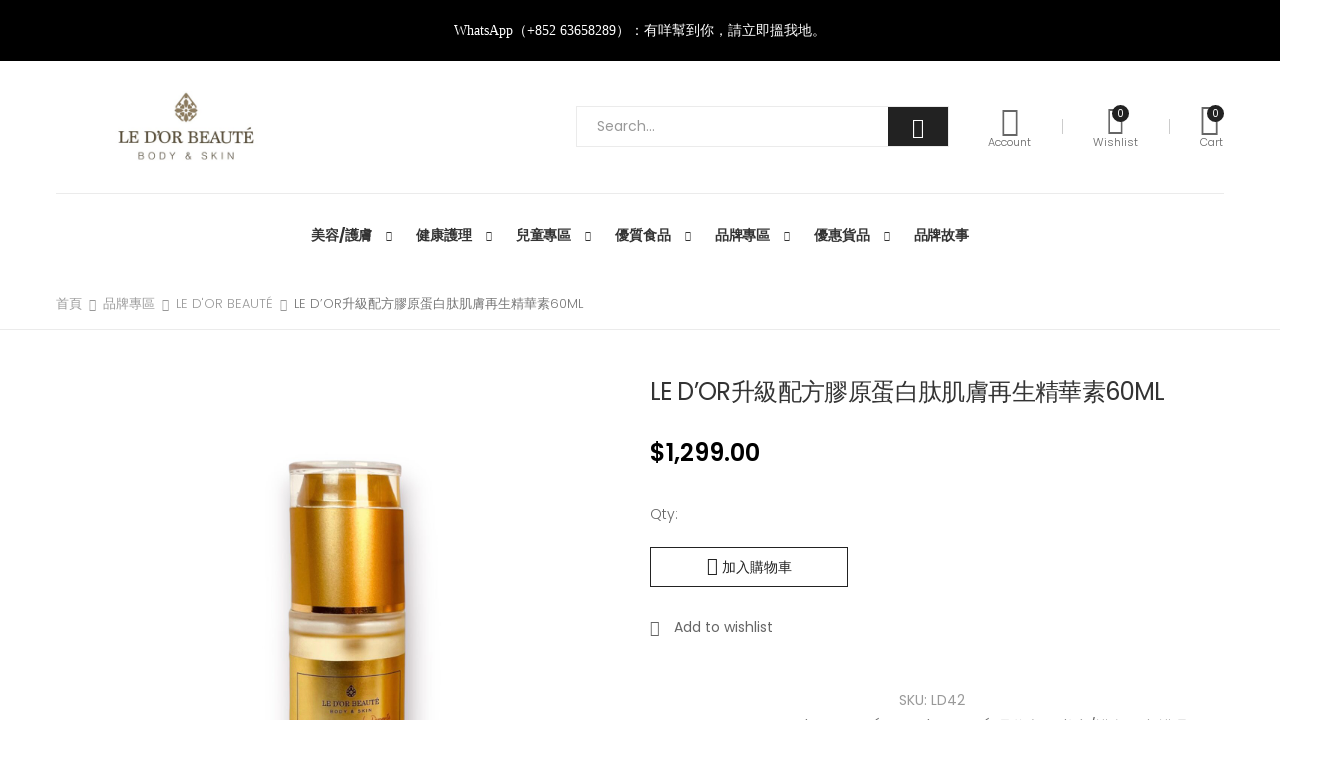

--- FILE ---
content_type: text/html; charset=UTF-8
request_url: https://ledor.com.hk/product/ld42/
body_size: 25913
content:

<!DOCTYPE html>
<html lang="zh-TW">
<head>
	<meta charset="UTF-8">
	<!--[if IE]><meta http-equiv='X-UA-Compatible' content='IE=edge,chrome=1'><![endif]-->
	<meta name="viewport" content="width=device-width, initial-scale=1.0, minimum-scale=1.0">
	<link rel="profile" href="https://gmpg.org/xfn/11" />
	<link rel="pingback" href="https://ledor.com.hk/xmlrpc.php" />
					<script>document.documentElement.className = document.documentElement.className + ' yes-js js_active js'</script>
				<title>LE D&#8217;OR升級配方膠原蛋白肽肌膚再生精華素60ML &#8211; LE D’OR BEAUTE</title>
<meta name='robots' content='max-image-preview:large' />
<link rel='dns-prefetch' href='//maxcdn.bootstrapcdn.com' />
<link rel='dns-prefetch' href='//fonts.googleapis.com' />
<link rel="alternate" type="application/rss+xml" title="訂閱《LE D’OR BEAUTE》&raquo; 資訊提供" href="https://ledor.com.hk/feed/" />
<script>
window._wpemojiSettings = {"baseUrl":"https:\/\/s.w.org\/images\/core\/emoji\/14.0.0\/72x72\/","ext":".png","svgUrl":"https:\/\/s.w.org\/images\/core\/emoji\/14.0.0\/svg\/","svgExt":".svg","source":{"concatemoji":"https:\/\/ledor.com.hk\/wp-includes\/js\/wp-emoji-release.min.js?ver=6.4.7"}};
/*! This file is auto-generated */
!function(i,n){var o,s,e;function c(e){try{var t={supportTests:e,timestamp:(new Date).valueOf()};sessionStorage.setItem(o,JSON.stringify(t))}catch(e){}}function p(e,t,n){e.clearRect(0,0,e.canvas.width,e.canvas.height),e.fillText(t,0,0);var t=new Uint32Array(e.getImageData(0,0,e.canvas.width,e.canvas.height).data),r=(e.clearRect(0,0,e.canvas.width,e.canvas.height),e.fillText(n,0,0),new Uint32Array(e.getImageData(0,0,e.canvas.width,e.canvas.height).data));return t.every(function(e,t){return e===r[t]})}function u(e,t,n){switch(t){case"flag":return n(e,"\ud83c\udff3\ufe0f\u200d\u26a7\ufe0f","\ud83c\udff3\ufe0f\u200b\u26a7\ufe0f")?!1:!n(e,"\ud83c\uddfa\ud83c\uddf3","\ud83c\uddfa\u200b\ud83c\uddf3")&&!n(e,"\ud83c\udff4\udb40\udc67\udb40\udc62\udb40\udc65\udb40\udc6e\udb40\udc67\udb40\udc7f","\ud83c\udff4\u200b\udb40\udc67\u200b\udb40\udc62\u200b\udb40\udc65\u200b\udb40\udc6e\u200b\udb40\udc67\u200b\udb40\udc7f");case"emoji":return!n(e,"\ud83e\udef1\ud83c\udffb\u200d\ud83e\udef2\ud83c\udfff","\ud83e\udef1\ud83c\udffb\u200b\ud83e\udef2\ud83c\udfff")}return!1}function f(e,t,n){var r="undefined"!=typeof WorkerGlobalScope&&self instanceof WorkerGlobalScope?new OffscreenCanvas(300,150):i.createElement("canvas"),a=r.getContext("2d",{willReadFrequently:!0}),o=(a.textBaseline="top",a.font="600 32px Arial",{});return e.forEach(function(e){o[e]=t(a,e,n)}),o}function t(e){var t=i.createElement("script");t.src=e,t.defer=!0,i.head.appendChild(t)}"undefined"!=typeof Promise&&(o="wpEmojiSettingsSupports",s=["flag","emoji"],n.supports={everything:!0,everythingExceptFlag:!0},e=new Promise(function(e){i.addEventListener("DOMContentLoaded",e,{once:!0})}),new Promise(function(t){var n=function(){try{var e=JSON.parse(sessionStorage.getItem(o));if("object"==typeof e&&"number"==typeof e.timestamp&&(new Date).valueOf()<e.timestamp+604800&&"object"==typeof e.supportTests)return e.supportTests}catch(e){}return null}();if(!n){if("undefined"!=typeof Worker&&"undefined"!=typeof OffscreenCanvas&&"undefined"!=typeof URL&&URL.createObjectURL&&"undefined"!=typeof Blob)try{var e="postMessage("+f.toString()+"("+[JSON.stringify(s),u.toString(),p.toString()].join(",")+"));",r=new Blob([e],{type:"text/javascript"}),a=new Worker(URL.createObjectURL(r),{name:"wpTestEmojiSupports"});return void(a.onmessage=function(e){c(n=e.data),a.terminate(),t(n)})}catch(e){}c(n=f(s,u,p))}t(n)}).then(function(e){for(var t in e)n.supports[t]=e[t],n.supports.everything=n.supports.everything&&n.supports[t],"flag"!==t&&(n.supports.everythingExceptFlag=n.supports.everythingExceptFlag&&n.supports[t]);n.supports.everythingExceptFlag=n.supports.everythingExceptFlag&&!n.supports.flag,n.DOMReady=!1,n.readyCallback=function(){n.DOMReady=!0}}).then(function(){return e}).then(function(){var e;n.supports.everything||(n.readyCallback(),(e=n.source||{}).concatemoji?t(e.concatemoji):e.wpemoji&&e.twemoji&&(t(e.twemoji),t(e.wpemoji)))}))}((window,document),window._wpemojiSettings);
</script>

<link rel='stylesheet' id='acfwf-wc-cart-block-integration-css' href='https://ledor.com.hk/wp-content/plugins/advanced-coupons-for-woocommerce-free/dist/assets/index-467dde24.css?ver=1760723491' media='all' />
<link rel='stylesheet' id='acfwf-wc-checkout-block-integration-css' href='https://ledor.com.hk/wp-content/plugins/advanced-coupons-for-woocommerce-free/dist/assets/index-2a7d8588.css?ver=1760723491' media='all' />
<style id='wp-emoji-styles-inline-css'>

	img.wp-smiley, img.emoji {
		display: inline !important;
		border: none !important;
		box-shadow: none !important;
		height: 1em !important;
		width: 1em !important;
		margin: 0 0.07em !important;
		vertical-align: -0.1em !important;
		background: none !important;
		padding: 0 !important;
	}
</style>
<link rel='stylesheet' id='wp-block-library-css' href='https://ledor.com.hk/wp-includes/css/dist/block-library/style.min.css?ver=6.4.7' media='all' />
<style id='wp-block-library-theme-inline-css'>
.wp-block-audio figcaption{color:#555;font-size:13px;text-align:center}.is-dark-theme .wp-block-audio figcaption{color:hsla(0,0%,100%,.65)}.wp-block-audio{margin:0 0 1em}.wp-block-code{border:1px solid #ccc;border-radius:4px;font-family:Menlo,Consolas,monaco,monospace;padding:.8em 1em}.wp-block-embed figcaption{color:#555;font-size:13px;text-align:center}.is-dark-theme .wp-block-embed figcaption{color:hsla(0,0%,100%,.65)}.wp-block-embed{margin:0 0 1em}.blocks-gallery-caption{color:#555;font-size:13px;text-align:center}.is-dark-theme .blocks-gallery-caption{color:hsla(0,0%,100%,.65)}.wp-block-image figcaption{color:#555;font-size:13px;text-align:center}.is-dark-theme .wp-block-image figcaption{color:hsla(0,0%,100%,.65)}.wp-block-image{margin:0 0 1em}.wp-block-pullquote{border-bottom:4px solid;border-top:4px solid;color:currentColor;margin-bottom:1.75em}.wp-block-pullquote cite,.wp-block-pullquote footer,.wp-block-pullquote__citation{color:currentColor;font-size:.8125em;font-style:normal;text-transform:uppercase}.wp-block-quote{border-left:.25em solid;margin:0 0 1.75em;padding-left:1em}.wp-block-quote cite,.wp-block-quote footer{color:currentColor;font-size:.8125em;font-style:normal;position:relative}.wp-block-quote.has-text-align-right{border-left:none;border-right:.25em solid;padding-left:0;padding-right:1em}.wp-block-quote.has-text-align-center{border:none;padding-left:0}.wp-block-quote.is-large,.wp-block-quote.is-style-large,.wp-block-quote.is-style-plain{border:none}.wp-block-search .wp-block-search__label{font-weight:700}.wp-block-search__button{border:1px solid #ccc;padding:.375em .625em}:where(.wp-block-group.has-background){padding:1.25em 2.375em}.wp-block-separator.has-css-opacity{opacity:.4}.wp-block-separator{border:none;border-bottom:2px solid;margin-left:auto;margin-right:auto}.wp-block-separator.has-alpha-channel-opacity{opacity:1}.wp-block-separator:not(.is-style-wide):not(.is-style-dots){width:100px}.wp-block-separator.has-background:not(.is-style-dots){border-bottom:none;height:1px}.wp-block-separator.has-background:not(.is-style-wide):not(.is-style-dots){height:2px}.wp-block-table{margin:0 0 1em}.wp-block-table td,.wp-block-table th{word-break:normal}.wp-block-table figcaption{color:#555;font-size:13px;text-align:center}.is-dark-theme .wp-block-table figcaption{color:hsla(0,0%,100%,.65)}.wp-block-video figcaption{color:#555;font-size:13px;text-align:center}.is-dark-theme .wp-block-video figcaption{color:hsla(0,0%,100%,.65)}.wp-block-video{margin:0 0 1em}.wp-block-template-part.has-background{margin-bottom:0;margin-top:0;padding:1.25em 2.375em}
</style>
<link rel='stylesheet' id='acfw-blocks-frontend-css' href='https://ledor.com.hk/wp-content/plugins/advanced-coupons-for-woocommerce-free/css/acfw-blocks-frontend.css?ver=4.6.9' media='all' />
<link rel='stylesheet' id='wc-blocks-style-css' href='https://ledor.com.hk/wp-content/plugins/woocommerce/packages/woocommerce-blocks/build/wc-blocks.css?ver=10.6.6' media='all' />
<link rel='stylesheet' id='wc-blocks-style-active-filters-css' href='https://ledor.com.hk/wp-content/plugins/woocommerce/packages/woocommerce-blocks/build/active-filters.css?ver=10.6.6' media='all' />
<link rel='stylesheet' id='wc-blocks-style-add-to-cart-form-css' href='https://ledor.com.hk/wp-content/plugins/woocommerce/packages/woocommerce-blocks/build/add-to-cart-form.css?ver=10.6.6' media='all' />
<link rel='stylesheet' id='wc-blocks-packages-style-css' href='https://ledor.com.hk/wp-content/plugins/woocommerce/packages/woocommerce-blocks/build/packages-style.css?ver=10.6.6' media='all' />
<link rel='stylesheet' id='wc-blocks-style-all-products-css' href='https://ledor.com.hk/wp-content/plugins/woocommerce/packages/woocommerce-blocks/build/all-products.css?ver=10.6.6' media='all' />
<link rel='stylesheet' id='wc-blocks-style-all-reviews-css' href='https://ledor.com.hk/wp-content/plugins/woocommerce/packages/woocommerce-blocks/build/all-reviews.css?ver=10.6.6' media='all' />
<link rel='stylesheet' id='wc-blocks-style-attribute-filter-css' href='https://ledor.com.hk/wp-content/plugins/woocommerce/packages/woocommerce-blocks/build/attribute-filter.css?ver=10.6.6' media='all' />
<link rel='stylesheet' id='wc-blocks-style-breadcrumbs-css' href='https://ledor.com.hk/wp-content/plugins/woocommerce/packages/woocommerce-blocks/build/breadcrumbs.css?ver=10.6.6' media='all' />
<link rel='stylesheet' id='wc-blocks-style-catalog-sorting-css' href='https://ledor.com.hk/wp-content/plugins/woocommerce/packages/woocommerce-blocks/build/catalog-sorting.css?ver=10.6.6' media='all' />
<link rel='stylesheet' id='wc-blocks-style-customer-account-css' href='https://ledor.com.hk/wp-content/plugins/woocommerce/packages/woocommerce-blocks/build/customer-account.css?ver=10.6.6' media='all' />
<link rel='stylesheet' id='wc-blocks-style-featured-category-css' href='https://ledor.com.hk/wp-content/plugins/woocommerce/packages/woocommerce-blocks/build/featured-category.css?ver=10.6.6' media='all' />
<link rel='stylesheet' id='wc-blocks-style-featured-product-css' href='https://ledor.com.hk/wp-content/plugins/woocommerce/packages/woocommerce-blocks/build/featured-product.css?ver=10.6.6' media='all' />
<link rel='stylesheet' id='wc-blocks-style-mini-cart-css' href='https://ledor.com.hk/wp-content/plugins/woocommerce/packages/woocommerce-blocks/build/mini-cart.css?ver=10.6.6' media='all' />
<link rel='stylesheet' id='wc-blocks-style-price-filter-css' href='https://ledor.com.hk/wp-content/plugins/woocommerce/packages/woocommerce-blocks/build/price-filter.css?ver=10.6.6' media='all' />
<link rel='stylesheet' id='wc-blocks-style-product-add-to-cart-css' href='https://ledor.com.hk/wp-content/plugins/woocommerce/packages/woocommerce-blocks/build/product-add-to-cart.css?ver=10.6.6' media='all' />
<link rel='stylesheet' id='wc-blocks-style-product-button-css' href='https://ledor.com.hk/wp-content/plugins/woocommerce/packages/woocommerce-blocks/build/product-button.css?ver=10.6.6' media='all' />
<link rel='stylesheet' id='wc-blocks-style-product-categories-css' href='https://ledor.com.hk/wp-content/plugins/woocommerce/packages/woocommerce-blocks/build/product-categories.css?ver=10.6.6' media='all' />
<link rel='stylesheet' id='wc-blocks-style-product-image-css' href='https://ledor.com.hk/wp-content/plugins/woocommerce/packages/woocommerce-blocks/build/product-image.css?ver=10.6.6' media='all' />
<link rel='stylesheet' id='wc-blocks-style-product-image-gallery-css' href='https://ledor.com.hk/wp-content/plugins/woocommerce/packages/woocommerce-blocks/build/product-image-gallery.css?ver=10.6.6' media='all' />
<link rel='stylesheet' id='wc-blocks-style-product-query-css' href='https://ledor.com.hk/wp-content/plugins/woocommerce/packages/woocommerce-blocks/build/product-query.css?ver=10.6.6' media='all' />
<link rel='stylesheet' id='wc-blocks-style-product-results-count-css' href='https://ledor.com.hk/wp-content/plugins/woocommerce/packages/woocommerce-blocks/build/product-results-count.css?ver=10.6.6' media='all' />
<link rel='stylesheet' id='wc-blocks-style-product-reviews-css' href='https://ledor.com.hk/wp-content/plugins/woocommerce/packages/woocommerce-blocks/build/product-reviews.css?ver=10.6.6' media='all' />
<link rel='stylesheet' id='wc-blocks-style-product-sale-badge-css' href='https://ledor.com.hk/wp-content/plugins/woocommerce/packages/woocommerce-blocks/build/product-sale-badge.css?ver=10.6.6' media='all' />
<link rel='stylesheet' id='wc-blocks-style-product-search-css' href='https://ledor.com.hk/wp-content/plugins/woocommerce/packages/woocommerce-blocks/build/product-search.css?ver=10.6.6' media='all' />
<link rel='stylesheet' id='wc-blocks-style-product-sku-css' href='https://ledor.com.hk/wp-content/plugins/woocommerce/packages/woocommerce-blocks/build/product-sku.css?ver=10.6.6' media='all' />
<link rel='stylesheet' id='wc-blocks-style-product-stock-indicator-css' href='https://ledor.com.hk/wp-content/plugins/woocommerce/packages/woocommerce-blocks/build/product-stock-indicator.css?ver=10.6.6' media='all' />
<link rel='stylesheet' id='wc-blocks-style-product-summary-css' href='https://ledor.com.hk/wp-content/plugins/woocommerce/packages/woocommerce-blocks/build/product-summary.css?ver=10.6.6' media='all' />
<link rel='stylesheet' id='wc-blocks-style-product-title-css' href='https://ledor.com.hk/wp-content/plugins/woocommerce/packages/woocommerce-blocks/build/product-title.css?ver=10.6.6' media='all' />
<link rel='stylesheet' id='wc-blocks-style-rating-filter-css' href='https://ledor.com.hk/wp-content/plugins/woocommerce/packages/woocommerce-blocks/build/rating-filter.css?ver=10.6.6' media='all' />
<link rel='stylesheet' id='wc-blocks-style-reviews-by-category-css' href='https://ledor.com.hk/wp-content/plugins/woocommerce/packages/woocommerce-blocks/build/reviews-by-category.css?ver=10.6.6' media='all' />
<link rel='stylesheet' id='wc-blocks-style-reviews-by-product-css' href='https://ledor.com.hk/wp-content/plugins/woocommerce/packages/woocommerce-blocks/build/reviews-by-product.css?ver=10.6.6' media='all' />
<link rel='stylesheet' id='wc-blocks-style-product-details-css' href='https://ledor.com.hk/wp-content/plugins/woocommerce/packages/woocommerce-blocks/build/product-details.css?ver=10.6.6' media='all' />
<link rel='stylesheet' id='wc-blocks-style-single-product-css' href='https://ledor.com.hk/wp-content/plugins/woocommerce/packages/woocommerce-blocks/build/single-product.css?ver=10.6.6' media='all' />
<link rel='stylesheet' id='wc-blocks-style-stock-filter-css' href='https://ledor.com.hk/wp-content/plugins/woocommerce/packages/woocommerce-blocks/build/stock-filter.css?ver=10.6.6' media='all' />
<link rel='stylesheet' id='wc-blocks-style-cart-css' href='https://ledor.com.hk/wp-content/plugins/woocommerce/packages/woocommerce-blocks/build/cart.css?ver=10.6.6' media='all' />
<link rel='stylesheet' id='wc-blocks-style-checkout-css' href='https://ledor.com.hk/wp-content/plugins/woocommerce/packages/woocommerce-blocks/build/checkout.css?ver=10.6.6' media='all' />
<link rel='stylesheet' id='wc-blocks-style-mini-cart-contents-css' href='https://ledor.com.hk/wp-content/plugins/woocommerce/packages/woocommerce-blocks/build/mini-cart-contents.css?ver=10.6.6' media='all' />
<link rel='stylesheet' id='yith-wcan-shortcodes-css' href='https://ledor.com.hk/wp-content/plugins/yith-woocommerce-ajax-navigation/assets/css/shortcodes.css?ver=4.29.0' media='all' />
<style id='yith-wcan-shortcodes-inline-css'>
:root{
	--yith-wcan-filters_colors_titles: #434343;
	--yith-wcan-filters_colors_background: #FFFFFF;
	--yith-wcan-filters_colors_accent: #A7144C;
	--yith-wcan-filters_colors_accent_r: 167;
	--yith-wcan-filters_colors_accent_g: 20;
	--yith-wcan-filters_colors_accent_b: 76;
	--yith-wcan-color_swatches_border_radius: 100%;
	--yith-wcan-color_swatches_size: 30px;
	--yith-wcan-labels_style_background: #FFFFFF;
	--yith-wcan-labels_style_background_hover: #A7144C;
	--yith-wcan-labels_style_background_active: #A7144C;
	--yith-wcan-labels_style_text: #434343;
	--yith-wcan-labels_style_text_hover: #FFFFFF;
	--yith-wcan-labels_style_text_active: #FFFFFF;
	--yith-wcan-anchors_style_text: #434343;
	--yith-wcan-anchors_style_text_hover: #A7144C;
	--yith-wcan-anchors_style_text_active: #A7144C;
}
</style>
<link rel='stylesheet' id='jet-engine-frontend-css' href='https://ledor.com.hk/wp-content/plugins/jet-engine/assets/css/frontend.css?ver=3.1.3.1' media='all' />
<style id='classic-theme-styles-inline-css'>
/*! This file is auto-generated */
.wp-block-button__link{color:#fff;background-color:#32373c;border-radius:9999px;box-shadow:none;text-decoration:none;padding:calc(.667em + 2px) calc(1.333em + 2px);font-size:1.125em}.wp-block-file__button{background:#32373c;color:#fff;text-decoration:none}
</style>
<style id='global-styles-inline-css'>
body{--wp--preset--color--black: #000000;--wp--preset--color--cyan-bluish-gray: #abb8c3;--wp--preset--color--white: #ffffff;--wp--preset--color--pale-pink: #f78da7;--wp--preset--color--vivid-red: #cf2e2e;--wp--preset--color--luminous-vivid-orange: #ff6900;--wp--preset--color--luminous-vivid-amber: #fcb900;--wp--preset--color--light-green-cyan: #7bdcb5;--wp--preset--color--vivid-green-cyan: #00d084;--wp--preset--color--pale-cyan-blue: #8ed1fc;--wp--preset--color--vivid-cyan-blue: #0693e3;--wp--preset--color--vivid-purple: #9b51e0;--wp--preset--color--primary: #222222;--wp--preset--color--secondary: #424242;--wp--preset--color--alert: #f69503;--wp--preset--color--dark: #333;--wp--preset--color--light: #fff;--wp--preset--gradient--vivid-cyan-blue-to-vivid-purple: linear-gradient(135deg,rgba(6,147,227,1) 0%,rgb(155,81,224) 100%);--wp--preset--gradient--light-green-cyan-to-vivid-green-cyan: linear-gradient(135deg,rgb(122,220,180) 0%,rgb(0,208,130) 100%);--wp--preset--gradient--luminous-vivid-amber-to-luminous-vivid-orange: linear-gradient(135deg,rgba(252,185,0,1) 0%,rgba(255,105,0,1) 100%);--wp--preset--gradient--luminous-vivid-orange-to-vivid-red: linear-gradient(135deg,rgba(255,105,0,1) 0%,rgb(207,46,46) 100%);--wp--preset--gradient--very-light-gray-to-cyan-bluish-gray: linear-gradient(135deg,rgb(238,238,238) 0%,rgb(169,184,195) 100%);--wp--preset--gradient--cool-to-warm-spectrum: linear-gradient(135deg,rgb(74,234,220) 0%,rgb(151,120,209) 20%,rgb(207,42,186) 40%,rgb(238,44,130) 60%,rgb(251,105,98) 80%,rgb(254,248,76) 100%);--wp--preset--gradient--blush-light-purple: linear-gradient(135deg,rgb(255,206,236) 0%,rgb(152,150,240) 100%);--wp--preset--gradient--blush-bordeaux: linear-gradient(135deg,rgb(254,205,165) 0%,rgb(254,45,45) 50%,rgb(107,0,62) 100%);--wp--preset--gradient--luminous-dusk: linear-gradient(135deg,rgb(255,203,112) 0%,rgb(199,81,192) 50%,rgb(65,88,208) 100%);--wp--preset--gradient--pale-ocean: linear-gradient(135deg,rgb(255,245,203) 0%,rgb(182,227,212) 50%,rgb(51,167,181) 100%);--wp--preset--gradient--electric-grass: linear-gradient(135deg,rgb(202,248,128) 0%,rgb(113,206,126) 100%);--wp--preset--gradient--midnight: linear-gradient(135deg,rgb(2,3,129) 0%,rgb(40,116,252) 100%);--wp--preset--font-size--small: 13px;--wp--preset--font-size--medium: 20px;--wp--preset--font-size--large: 36px;--wp--preset--font-size--x-large: 42px;--wp--preset--spacing--20: 0.44rem;--wp--preset--spacing--30: 0.67rem;--wp--preset--spacing--40: 1rem;--wp--preset--spacing--50: 1.5rem;--wp--preset--spacing--60: 2.25rem;--wp--preset--spacing--70: 3.38rem;--wp--preset--spacing--80: 5.06rem;--wp--preset--shadow--natural: 6px 6px 9px rgba(0, 0, 0, 0.2);--wp--preset--shadow--deep: 12px 12px 50px rgba(0, 0, 0, 0.4);--wp--preset--shadow--sharp: 6px 6px 0px rgba(0, 0, 0, 0.2);--wp--preset--shadow--outlined: 6px 6px 0px -3px rgba(255, 255, 255, 1), 6px 6px rgba(0, 0, 0, 1);--wp--preset--shadow--crisp: 6px 6px 0px rgba(0, 0, 0, 1);}:where(.is-layout-flex){gap: 0.5em;}:where(.is-layout-grid){gap: 0.5em;}body .is-layout-flow > .alignleft{float: left;margin-inline-start: 0;margin-inline-end: 2em;}body .is-layout-flow > .alignright{float: right;margin-inline-start: 2em;margin-inline-end: 0;}body .is-layout-flow > .aligncenter{margin-left: auto !important;margin-right: auto !important;}body .is-layout-constrained > .alignleft{float: left;margin-inline-start: 0;margin-inline-end: 2em;}body .is-layout-constrained > .alignright{float: right;margin-inline-start: 2em;margin-inline-end: 0;}body .is-layout-constrained > .aligncenter{margin-left: auto !important;margin-right: auto !important;}body .is-layout-constrained > :where(:not(.alignleft):not(.alignright):not(.alignfull)){max-width: var(--wp--style--global--content-size);margin-left: auto !important;margin-right: auto !important;}body .is-layout-constrained > .alignwide{max-width: var(--wp--style--global--wide-size);}body .is-layout-flex{display: flex;}body .is-layout-flex{flex-wrap: wrap;align-items: center;}body .is-layout-flex > *{margin: 0;}body .is-layout-grid{display: grid;}body .is-layout-grid > *{margin: 0;}:where(.wp-block-columns.is-layout-flex){gap: 2em;}:where(.wp-block-columns.is-layout-grid){gap: 2em;}:where(.wp-block-post-template.is-layout-flex){gap: 1.25em;}:where(.wp-block-post-template.is-layout-grid){gap: 1.25em;}.has-black-color{color: var(--wp--preset--color--black) !important;}.has-cyan-bluish-gray-color{color: var(--wp--preset--color--cyan-bluish-gray) !important;}.has-white-color{color: var(--wp--preset--color--white) !important;}.has-pale-pink-color{color: var(--wp--preset--color--pale-pink) !important;}.has-vivid-red-color{color: var(--wp--preset--color--vivid-red) !important;}.has-luminous-vivid-orange-color{color: var(--wp--preset--color--luminous-vivid-orange) !important;}.has-luminous-vivid-amber-color{color: var(--wp--preset--color--luminous-vivid-amber) !important;}.has-light-green-cyan-color{color: var(--wp--preset--color--light-green-cyan) !important;}.has-vivid-green-cyan-color{color: var(--wp--preset--color--vivid-green-cyan) !important;}.has-pale-cyan-blue-color{color: var(--wp--preset--color--pale-cyan-blue) !important;}.has-vivid-cyan-blue-color{color: var(--wp--preset--color--vivid-cyan-blue) !important;}.has-vivid-purple-color{color: var(--wp--preset--color--vivid-purple) !important;}.has-black-background-color{background-color: var(--wp--preset--color--black) !important;}.has-cyan-bluish-gray-background-color{background-color: var(--wp--preset--color--cyan-bluish-gray) !important;}.has-white-background-color{background-color: var(--wp--preset--color--white) !important;}.has-pale-pink-background-color{background-color: var(--wp--preset--color--pale-pink) !important;}.has-vivid-red-background-color{background-color: var(--wp--preset--color--vivid-red) !important;}.has-luminous-vivid-orange-background-color{background-color: var(--wp--preset--color--luminous-vivid-orange) !important;}.has-luminous-vivid-amber-background-color{background-color: var(--wp--preset--color--luminous-vivid-amber) !important;}.has-light-green-cyan-background-color{background-color: var(--wp--preset--color--light-green-cyan) !important;}.has-vivid-green-cyan-background-color{background-color: var(--wp--preset--color--vivid-green-cyan) !important;}.has-pale-cyan-blue-background-color{background-color: var(--wp--preset--color--pale-cyan-blue) !important;}.has-vivid-cyan-blue-background-color{background-color: var(--wp--preset--color--vivid-cyan-blue) !important;}.has-vivid-purple-background-color{background-color: var(--wp--preset--color--vivid-purple) !important;}.has-black-border-color{border-color: var(--wp--preset--color--black) !important;}.has-cyan-bluish-gray-border-color{border-color: var(--wp--preset--color--cyan-bluish-gray) !important;}.has-white-border-color{border-color: var(--wp--preset--color--white) !important;}.has-pale-pink-border-color{border-color: var(--wp--preset--color--pale-pink) !important;}.has-vivid-red-border-color{border-color: var(--wp--preset--color--vivid-red) !important;}.has-luminous-vivid-orange-border-color{border-color: var(--wp--preset--color--luminous-vivid-orange) !important;}.has-luminous-vivid-amber-border-color{border-color: var(--wp--preset--color--luminous-vivid-amber) !important;}.has-light-green-cyan-border-color{border-color: var(--wp--preset--color--light-green-cyan) !important;}.has-vivid-green-cyan-border-color{border-color: var(--wp--preset--color--vivid-green-cyan) !important;}.has-pale-cyan-blue-border-color{border-color: var(--wp--preset--color--pale-cyan-blue) !important;}.has-vivid-cyan-blue-border-color{border-color: var(--wp--preset--color--vivid-cyan-blue) !important;}.has-vivid-purple-border-color{border-color: var(--wp--preset--color--vivid-purple) !important;}.has-vivid-cyan-blue-to-vivid-purple-gradient-background{background: var(--wp--preset--gradient--vivid-cyan-blue-to-vivid-purple) !important;}.has-light-green-cyan-to-vivid-green-cyan-gradient-background{background: var(--wp--preset--gradient--light-green-cyan-to-vivid-green-cyan) !important;}.has-luminous-vivid-amber-to-luminous-vivid-orange-gradient-background{background: var(--wp--preset--gradient--luminous-vivid-amber-to-luminous-vivid-orange) !important;}.has-luminous-vivid-orange-to-vivid-red-gradient-background{background: var(--wp--preset--gradient--luminous-vivid-orange-to-vivid-red) !important;}.has-very-light-gray-to-cyan-bluish-gray-gradient-background{background: var(--wp--preset--gradient--very-light-gray-to-cyan-bluish-gray) !important;}.has-cool-to-warm-spectrum-gradient-background{background: var(--wp--preset--gradient--cool-to-warm-spectrum) !important;}.has-blush-light-purple-gradient-background{background: var(--wp--preset--gradient--blush-light-purple) !important;}.has-blush-bordeaux-gradient-background{background: var(--wp--preset--gradient--blush-bordeaux) !important;}.has-luminous-dusk-gradient-background{background: var(--wp--preset--gradient--luminous-dusk) !important;}.has-pale-ocean-gradient-background{background: var(--wp--preset--gradient--pale-ocean) !important;}.has-electric-grass-gradient-background{background: var(--wp--preset--gradient--electric-grass) !important;}.has-midnight-gradient-background{background: var(--wp--preset--gradient--midnight) !important;}.has-small-font-size{font-size: var(--wp--preset--font-size--small) !important;}.has-medium-font-size{font-size: var(--wp--preset--font-size--medium) !important;}.has-large-font-size{font-size: var(--wp--preset--font-size--large) !important;}.has-x-large-font-size{font-size: var(--wp--preset--font-size--x-large) !important;}
.wp-block-navigation a:where(:not(.wp-element-button)){color: inherit;}
:where(.wp-block-post-template.is-layout-flex){gap: 1.25em;}:where(.wp-block-post-template.is-layout-grid){gap: 1.25em;}
:where(.wp-block-columns.is-layout-flex){gap: 2em;}:where(.wp-block-columns.is-layout-grid){gap: 2em;}
.wp-block-pullquote{font-size: 1.5em;line-height: 1.6;}
</style>
<link rel='stylesheet' id='plugin-upgrade-font-awesome-css' href='//maxcdn.bootstrapcdn.com/font-awesome/4.7.0/css/font-awesome.min.css?ver=6.4.7' media='all' />
<link rel='stylesheet' id='woo-coupon-usage-style-css' href='https://ledor.com.hk/wp-content/plugins/woo-coupon-usage-pro/css/style.css?ver=5.14.1' media='all' />
<link rel='stylesheet' id='photoswipe-css' href='https://ledor.com.hk/wp-content/plugins/woocommerce/assets/css/photoswipe/photoswipe.min.css?ver=8.0.3' media='all' />
<link rel='stylesheet' id='photoswipe-default-skin-css' href='https://ledor.com.hk/wp-content/plugins/woocommerce/assets/css/photoswipe/default-skin/default-skin.min.css?ver=8.0.3' media='all' />
<link rel='stylesheet' id='woocommerce-layout-css' href='https://ledor.com.hk/wp-content/plugins/woocommerce/assets/css/woocommerce-layout.css?ver=8.0.3' media='all' />
<link rel='stylesheet' id='woocommerce-smallscreen-css' href='https://ledor.com.hk/wp-content/plugins/woocommerce/assets/css/woocommerce-smallscreen.css?ver=8.0.3' media='only screen and (max-width: 768px)' />
<link rel='stylesheet' id='woocommerce-general-css' href='https://ledor.com.hk/wp-content/plugins/woocommerce/assets/css/woocommerce.css?ver=8.0.3' media='all' />
<style id='woocommerce-inline-inline-css'>
.woocommerce form .form-row .required { visibility: visible; }
</style>
<link rel='stylesheet' id='yith_wcas_frontend-css' href='https://ledor.com.hk/wp-content/plugins/yith-woocommerce-ajax-search/assets/css/yith_wcas_ajax_search.css?ver=1.38.0' media='all' />
<link rel='stylesheet' id='molla-custom-product-css-css' href='https://ledor.com.hk/wp-content/plugins/molla-core/templates/elementor/custom-product/custom-product.css?ver=6.4.7' media='all' />
<link rel='stylesheet' id='elementor-frontend-css' href='https://ledor.com.hk/wp-content/uploads/elementor/css/custom-frontend.min.css?ver=1745090029' media='all' />
<link rel='stylesheet' id='elementor-post-1671-css' href='https://ledor.com.hk/wp-content/uploads/elementor/css/post-1671.css?ver=6.4.7' media='all' />
<link rel='stylesheet' id='animate-css' href='https://ledor.com.hk/wp-content/themes/molla/assets/vendor/animate/animate.min.css?ver=6.4.7' media='all' />
<link rel='stylesheet' id='plugins-css' href='https://ledor.com.hk/wp-content/themes/molla/assets/css/plugins/plugins.css?ver=6.4.7' media='all' />
<link rel='stylesheet' id='font-awesome-all-css' href='https://ledor.com.hk/wp-content/themes/molla/assets/vendor/font-awesome/all/css/all.min.css?ver=6.4.7' media='all' />
<link rel='stylesheet' id='molla-font-icon-css' href='https://ledor.com.hk/wp-content/themes/molla/assets/vendor/molla-fonts/css/font-icons.css?ver=6.4.7' media='all' />
<link rel='stylesheet' id='molla-theme-css' href='https://ledor.com.hk/wp-content/themes/molla/assets/css/frontend/theme.css?ver=1.4.1' media='all' />
<link rel='stylesheet' id='molla-dynamic-style-css' href='https://ledor.com.hk/wp-content/uploads/molla_css/dynamic_style.css?ver=6.4.7' media='all' />
<link rel='stylesheet' id='molla-google-fonts-css' href='//fonts.googleapis.com/css?family=Poppins%3A300%2C400%2C500%2C600%2C700%2Cregular&#038;ver=6.4.7' media='all' />
<link rel='stylesheet' id='molla-style-css' href='https://ledor.com.hk/wp-content/themes/molla/style.css?ver=6.4.7' media='all' />
<style id='molla-style-inline-css'>
.menu-skin1>li+li { margin-left: 4px; } .menu-skin1>li:hover>a, .menu-skin1>li.current-menu-item>a, .menu-skin1>li.current-menu-ancestor>a { color: #222; } .menu-skin1.bottom-scale-eff>li>a:before { background: #222; bottom: 1.5rem; } .menu-skin1.sf-arrows>.menu-item>a:after { right: 1rem; } .header-search .search-wrapper { border-right-width: 1px; } .shop-icons { margin-left: 2.4rem; } .shop-icons .icon-heart-o { transform: translateY(-1px); } .shop-icons .icon-shopping-cart { transform: translateX(-2px); } .shop-icon { margin-right: 1px; } .shop-icon i { color: #666; } .shop-icon .cart-price { margin-left: 1rem; font-weight: 600; } .shop-icon [class*="count"] { top: -1px; width: 1.7rem; height: 1.7rem; line-height: 1.7; background-color: #222; }
</style>
<link rel='stylesheet' id='styles-child-css' href='https://ledor.com.hk/wp-content/themes/molla-child/style.css?ver=6.4.7' media='all' />
<script type="text/template" id="tmpl-variation-template">
	<div class="woocommerce-variation-description">{{{ data.variation.variation_description }}}</div>
	<div class="woocommerce-variation-price">{{{ data.variation.price_html }}}</div>
	<div class="woocommerce-variation-availability">{{{ data.variation.availability_html }}}</div>
</script>
<script type="text/template" id="tmpl-unavailable-variation-template">
	<p>抱歉，此商品已下架，請選擇不同的組合</p>
</script>
<link rel="stylesheet" type="text/css" href="https://ledor.com.hk/wp-content/plugins/smart-slider-3/Public/SmartSlider3/Application/Frontend/Assets/dist/smartslider.min.css?ver=52073c7b" media="all">
<style data-related="n2-ss-2">div#n2-ss-2 .n2-ss-slider-1{display:grid;position:relative;}div#n2-ss-2 .n2-ss-slider-2{display:grid;position:relative;overflow:hidden;padding:0px 0px 0px 0px;border:0px solid RGBA(62,62,62,1);border-radius:0px;background-clip:padding-box;background-repeat:repeat;background-position:50% 50%;background-size:cover;background-attachment:scroll;z-index:1;}div#n2-ss-2:not(.n2-ss-loaded) .n2-ss-slider-2{background-image:none !important;}div#n2-ss-2 .n2-ss-slider-3{display:grid;grid-template-areas:'cover';position:relative;overflow:hidden;z-index:10;}div#n2-ss-2 .n2-ss-slider-3 > *{grid-area:cover;}div#n2-ss-2 .n2-ss-slide-backgrounds,div#n2-ss-2 .n2-ss-slider-3 > .n2-ss-divider{position:relative;}div#n2-ss-2 .n2-ss-slide-backgrounds{z-index:10;}div#n2-ss-2 .n2-ss-slide-backgrounds > *{overflow:hidden;}div#n2-ss-2 .n2-ss-slide-background{transform:translateX(-100000px);}div#n2-ss-2 .n2-ss-slider-4{place-self:center;position:relative;width:100%;height:100%;z-index:20;display:grid;grid-template-areas:'slide';}div#n2-ss-2 .n2-ss-slider-4 > *{grid-area:slide;}div#n2-ss-2.n2-ss-full-page--constrain-ratio .n2-ss-slider-4{height:auto;}div#n2-ss-2 .n2-ss-slide{display:grid;place-items:center;grid-auto-columns:100%;position:relative;z-index:20;-webkit-backface-visibility:hidden;transform:translateX(-100000px);}div#n2-ss-2 .n2-ss-slide{perspective:1500px;}div#n2-ss-2 .n2-ss-slide-active{z-index:21;}.n2-ss-background-animation{position:absolute;top:0;left:0;width:100%;height:100%;z-index:3;}div#n2-ss-2 .n2-font-eceb5bcfb25f3b23c097809a260736d3-paragraph{font-family: 'Roboto，Arial';color: #ffffff;font-size:87.5%;text-shadow: none;line-height: 1.5;font-weight: normal;font-style: normal;text-decoration: none;text-align: center;letter-spacing: normal;word-spacing: normal;text-transform: none;font-weight: 400;}div#n2-ss-2 .n2-font-eceb5bcfb25f3b23c097809a260736d3-paragraph a, div#n2-ss-2 .n2-font-eceb5bcfb25f3b23c097809a260736d3-paragraph a:FOCUS{font-family: 'Roboto，Arial';color: #1890d7;font-size:100%;text-shadow: none;line-height: 1.5;font-weight: normal;font-style: normal;text-decoration: none;text-align: center;letter-spacing: normal;word-spacing: normal;text-transform: none;font-weight: 400;}div#n2-ss-2 .n2-font-eceb5bcfb25f3b23c097809a260736d3-paragraph a:HOVER, div#n2-ss-2 .n2-font-eceb5bcfb25f3b23c097809a260736d3-paragraph a:ACTIVE{font-family: 'Roboto，Arial';color: #1890d7;font-size:100%;text-shadow: none;line-height: 1.5;font-weight: normal;font-style: normal;text-decoration: none;text-align: center;letter-spacing: normal;word-spacing: normal;text-transform: none;font-weight: 400;}div#n2-ss-2 .n-uc-MezIIiBCeO5p-inner{background-color:RGBA(0,0,0,1);}div#n2-ss-2 .n2-font-b870ccf548622567991ac70cdd481482-paragraph{font-family: 'Roboto，Arial';color: #ffffff;font-size:87.5%;text-shadow: none;line-height: 1.5;font-weight: normal;font-style: normal;text-decoration: none;text-align: inherit;letter-spacing: normal;word-spacing: normal;text-transform: none;}div#n2-ss-2 .n2-font-b870ccf548622567991ac70cdd481482-paragraph a, div#n2-ss-2 .n2-font-b870ccf548622567991ac70cdd481482-paragraph a:FOCUS{font-family: 'Roboto，Arial';color: #1890d7;font-size:100%;text-shadow: none;line-height: 1.5;font-weight: normal;font-style: normal;text-decoration: none;text-align: inherit;letter-spacing: normal;word-spacing: normal;text-transform: none;}div#n2-ss-2 .n2-font-b870ccf548622567991ac70cdd481482-paragraph a:HOVER, div#n2-ss-2 .n2-font-b870ccf548622567991ac70cdd481482-paragraph a:ACTIVE{font-family: 'Roboto，Arial';color: #1890d7;font-size:100%;text-shadow: none;line-height: 1.5;font-weight: normal;font-style: normal;text-decoration: none;text-align: inherit;letter-spacing: normal;word-spacing: normal;text-transform: none;}div#n2-ss-2 .n-uc-w5wOK8fFUjjC-inner{background-color:RGBA(0,0,0,1);}div#n2-ss-2 .n-uc-QJX91byA8b4W{padding:0px 0px 0px 0px}div#n2-ss-2 .n-uc-Xzlb6AOKgd4B-inner{padding:10px 10px 10px 10px;justify-content:center}div#n2-ss-2 .n-uc-Xzlb6AOKgd4B{align-self:center;}div#n2-ss-2 .n-uc-nyxkSzlmPaIM{padding:10px 10px 10px 10px}div#n2-ss-2 .n-uc-MezIIiBCeO5p-inner{padding:10px 10px 10px 10px;justify-content:center}div#n2-ss-2 .n-uc-MezIIiBCeO5p{align-self:center;}div#n2-ss-2 .n-uc-NsnoEqagT6av{padding:10px 10px 10px 10px}div#n2-ss-2 .n-uc-w5wOK8fFUjjC-inner{padding:10px 10px 10px 10px;justify-content:center}div#n2-ss-2 .n-uc-w5wOK8fFUjjC{align-self:center;}div#n2-ss-2 .n2-ss-slider-1{min-height:40px;}@media (min-width: 1200px){div#n2-ss-2 [data-hide-desktopportrait="1"]{display: none !important;}}@media (orientation: landscape) and (max-width: 1199px) and (min-width: 901px),(orientation: portrait) and (max-width: 1199px) and (min-width: 701px){div#n2-ss-2 [data-hide-tabletportrait="1"]{display: none !important;}}@media (orientation: landscape) and (max-width: 900px),(orientation: portrait) and (max-width: 700px){div#n2-ss-2 [data-hide-mobileportrait="1"]{display: none !important;}}</style>
<script>(function(){this._N2=this._N2||{_r:[],_d:[],r:function(){this._r.push(arguments)},d:function(){this._d.push(arguments)}}}).call(window);</script><script src="https://ledor.com.hk/wp-content/plugins/smart-slider-3/Public/SmartSlider3/Application/Frontend/Assets/dist/n2.min.js?ver=52073c7b" defer async></script>
<script src="https://ledor.com.hk/wp-content/plugins/smart-slider-3/Public/SmartSlider3/Application/Frontend/Assets/dist/smartslider-frontend.min.js?ver=52073c7b" defer async></script>
<script src="https://ledor.com.hk/wp-content/plugins/smart-slider-3/Public/SmartSlider3/Slider/SliderType/Simple/Assets/dist/ss-simple.min.js?ver=52073c7b" defer async></script>
<script>_N2.r('documentReady',function(){_N2.r(["documentReady","smartslider-frontend","ss-simple"],function(){new _N2.SmartSliderSimple('n2-ss-2',{"admin":false,"background.video.mobile":1,"loadingTime":2000,"alias":{"id":0,"smoothScroll":0,"slideSwitch":0,"scroll":1},"align":"normal","isDelayed":0,"responsive":{"mediaQueries":{"all":false,"desktopportrait":["(min-width: 1200px)"],"tabletportrait":["(orientation: landscape) and (max-width: 1199px) and (min-width: 901px)","(orientation: portrait) and (max-width: 1199px) and (min-width: 701px)"],"mobileportrait":["(orientation: landscape) and (max-width: 900px)","(orientation: portrait) and (max-width: 700px)"]},"base":{"slideOuterWidth":1200,"slideOuterHeight":40,"sliderWidth":1200,"sliderHeight":40,"slideWidth":1200,"slideHeight":40},"hideOn":{"desktopLandscape":false,"desktopPortrait":false,"tabletLandscape":false,"tabletPortrait":false,"mobileLandscape":false,"mobilePortrait":false},"onResizeEnabled":true,"type":"fullwidth","sliderHeightBasedOn":"real","focusUser":1,"focusEdge":"auto","breakpoints":[{"device":"tabletPortrait","type":"max-screen-width","portraitWidth":1199,"landscapeWidth":1199},{"device":"mobilePortrait","type":"max-screen-width","portraitWidth":700,"landscapeWidth":900}],"enabledDevices":{"desktopLandscape":0,"desktopPortrait":1,"tabletLandscape":0,"tabletPortrait":1,"mobileLandscape":0,"mobilePortrait":1},"sizes":{"desktopPortrait":{"width":1200,"height":40,"max":3000,"min":1200},"tabletPortrait":{"width":701,"height":23,"customHeight":false,"max":1199,"min":701},"mobilePortrait":{"width":320,"height":10,"customHeight":false,"max":900,"min":320}},"overflowHiddenPage":0,"focus":{"offsetTop":"#wpadminbar","offsetBottom":""}},"controls":{"mousewheel":2,"touch":"0","keyboard":0,"blockCarouselInteraction":1},"playWhenVisible":1,"playWhenVisibleAt":0.5,"lazyLoad":0,"lazyLoadNeighbor":0,"blockrightclick":0,"maintainSession":0,"autoplay":{"enabled":1,"start":1,"duration":8000,"autoplayLoop":1,"allowReStart":0,"pause":{"click":1,"mouse":"0","mediaStarted":1},"resume":{"click":0,"mouse":"0","mediaEnded":1,"slidechanged":0},"interval":1,"intervalModifier":"loop","intervalSlide":"current"},"perspective":1500,"layerMode":{"playOnce":0,"playFirstLayer":1,"mode":"skippable","inAnimation":"mainInEnd"},"bgAnimations":0,"mainanimation":{"type":"horizontal","duration":800,"delay":0,"ease":"easeOutQuad","shiftedBackgroundAnimation":0},"carousel":1,"initCallbacks":function(){}})})});</script><script src="https://ledor.com.hk/wp-includes/js/jquery/jquery.min.js?ver=3.7.1" id="jquery-core-js"></script>
<script src="https://ledor.com.hk/wp-includes/js/jquery/jquery-migrate.min.js?ver=3.4.1" id="jquery-migrate-js"></script>
<script src="https://ledor.com.hk/wp-content/plugins/woo-coupon-usage-pro/js/woo-coupon-usage.js?ver=5.8.0" id="woo-coupon-usage-js"></script>
<link rel="https://api.w.org/" href="https://ledor.com.hk/wp-json/" /><link rel="alternate" type="application/json" href="https://ledor.com.hk/wp-json/wp/v2/product/7404" /><link rel="EditURI" type="application/rsd+xml" title="RSD" href="https://ledor.com.hk/xmlrpc.php?rsd" />
<meta name="generator" content="WordPress 6.4.7" />
<meta name="generator" content="WooCommerce 8.0.3" />
<link rel="canonical" href="https://ledor.com.hk/product/ld42/" />
<link rel='shortlink' href='https://ledor.com.hk/?p=7404' />
<link rel="alternate" type="application/json+oembed" href="https://ledor.com.hk/wp-json/oembed/1.0/embed?url=https%3A%2F%2Fledor.com.hk%2Fproduct%2Fld42%2F" />
<link rel="alternate" type="text/xml+oembed" href="https://ledor.com.hk/wp-json/oembed/1.0/embed?url=https%3A%2F%2Fledor.com.hk%2Fproduct%2Fld42%2F&#038;format=xml" />

<link rel='stylesheet' id='11667-css'  href='https://ledor.com.hk/wp-content/uploads/winp-css-js/11667.css?ver=1721448655' type='text/css' media='all' />

<link rel='stylesheet' id='11059-css'  href='https://ledor.com.hk/wp-content/uploads/winp-css-js/11059.css?ver=1704904483' type='text/css' media='all' />
	<noscript><style>.woocommerce-product-gallery{ opacity: 1 !important; }</style></noscript>
	<meta name="generator" content="Elementor 3.13.0; features: e_dom_optimization, a11y_improvements, additional_custom_breakpoints; settings: css_print_method-external, google_font-enabled, font_display-auto">
<link rel="modulepreload" href="https://ledor.com.hk/wp-content/plugins/advanced-coupons-for-woocommerce-free/dist/common/NoticesPlugin.4b31c3cc.js"  /><link rel="modulepreload" href="https://ledor.com.hk/wp-content/plugins/advanced-coupons-for-woocommerce-free/dist/common/NoticesPlugin.4b31c3cc.js"  /><link rel="icon" href="https://ledor.com.hk/wp-content/uploads/2025/02/cropped-ledor_favicon_512x512-32x32.png" sizes="32x32" />
<link rel="icon" href="https://ledor.com.hk/wp-content/uploads/2025/02/cropped-ledor_favicon_512x512-192x192.png" sizes="192x192" />
<link rel="apple-touch-icon" href="https://ledor.com.hk/wp-content/uploads/2025/02/cropped-ledor_favicon_512x512-180x180.png" />
<meta name="msapplication-TileImage" content="https://ledor.com.hk/wp-content/uploads/2025/02/cropped-ledor_favicon_512x512-270x270.png" />
<style id="kirki-inline-styles"></style></head>

<body class="product-template-default single single-product postid-7404 wp-embed-responsive theme-molla woocommerce woocommerce-page woocommerce-no-js yith-wcan-free elementor-default elementor-kit-1671">
	<div class="loading-overlay">
		<div class="bounce-loader">
			<div class="bounce1"></div>
			<div class="bounce2"></div>
			<div class="bounce3"></div>
		</div>
	</div>

	<div class="page-wrapper">
		
<header class="header divider-active">
	<div class="header-row"><div class='header-top header-has-center'><div class='container'><div class='inner-wrap'><div class='header-col header-center hidden-mob'><style>.elementor-2541 .elementor-element.elementor-element-45c40cc > .elementor-container{min-height:40px;}.elementor-2541 .elementor-element.elementor-element-45c40cc > .elementor-container > .elementor-column > .elementor-widget-wrap{align-content:center;align-items:center;}.elementor-2541 .elementor-element.elementor-element-45c40cc:not(.elementor-motion-effects-element-type-background), .elementor-2541 .elementor-element.elementor-element-45c40cc > .elementor-motion-effects-container > .elementor-motion-effects-layer{background-color:#000000;}.elementor-2541 .elementor-element.elementor-element-45c40cc{transition:background 0.3s, border 0.3s, border-radius 0.3s, box-shadow 0.3s;margin-top:0px;margin-bottom:0px;padding:0px 0px 0px 0px;}.elementor-2541 .elementor-element.elementor-element-45c40cc > .elementor-background-overlay{transition:background 0.3s, border-radius 0.3s, opacity 0.3s;}.elementor-bc-flex-widget .elementor-2541 .elementor-element.elementor-element-9b36608.elementor-column .elementor-widget-wrap{align-items:center;}.elementor-2541 .elementor-element.elementor-element-9b36608.elementor-column.elementor-element[data-element_type="column"] > .elementor-widget-wrap.elementor-element-populated{align-content:center;align-items:center;}.elementor-2541 .elementor-element.elementor-element-9b36608.elementor-column > .elementor-widget-wrap{justify-content:center;}.elementor-2541 .elementor-element.elementor-element-9b36608 > .elementor-element-populated{margin:0px 0px 0px 0px;--e-column-margin-right:0px;--e-column-margin-left:0px;padding:0px 0px 0px 0px;}@media(min-width:768px){.elementor-2541 .elementor-element.elementor-element-9b36608{width:100%;}}</style><div class="molla-block elementor elementor-2541">		<section class="elementor-section elementor-top-section elementor-element elementor-element-45c40cc elementor-section-full_width elementor-section-height-min-height elementor-section-content-middle elementor-section-height-default elementor-section-items-middle" data-id="45c40cc" data-element_type="section" data-settings="{&quot;background_background&quot;:&quot;classic&quot;}">
						<div class="elementor-container elementor-column-gap-no">
								
				
								<div class="elementor-column elementor-col-100 elementor-top-column elementor-element elementor-element-9b36608" data-id="9b36608" data-element_type="column">
			<div class="elementor-widget-wrap elementor-element-populated">
								<div class="elementor-element elementor-element-cae8f62 elementor-widget elementor-widget-smartslider" data-id="cae8f62" data-element_type="widget" data-widget_type="smartslider.default">
				<div class="elementor-widget-container">
			<div class="n2_clear"><ss3-force-full-width data-overflow-x="body" data-horizontal-selector="body"><div class="n2-section-smartslider fitvidsignore  n2_clear" data-ssid="2"><div id="n2-ss-2-align" class="n2-ss-align"><div class="n2-padding"><div id="n2-ss-2" data-creator="Smart Slider 3" data-responsive="fullwidth" class="n2-ss-slider n2-ow n2-has-hover n2notransition  ">
        <div class="n2-ss-slider-1 n2_ss__touch_element n2-ow">
            <div class="n2-ss-slider-2 n2-ow">
                                                <div class="n2-ss-slider-3 n2-ow">

                    <div class="n2-ss-slide-backgrounds n2-ow-all"><div class="n2-ss-slide-background" data-public-id="1" data-mode="fill"><div data-color="RGBA(0,0,0,1)" style="background-color: RGBA(0,0,0,1);" class="n2-ss-slide-background-color"></div></div><div class="n2-ss-slide-background" data-public-id="2" data-mode="fill"><div data-color="RGBA(0,0,0,1)" style="background-color: RGBA(0,0,0,1);" class="n2-ss-slide-background-color"></div></div><div class="n2-ss-slide-background" data-public-id="3" data-mode="fill"><div data-color="RGBA(0,0,0,1)" style="background-color: RGBA(0,0,0,1);" class="n2-ss-slide-background-color"></div></div></div>                    <div class="n2-ss-slider-4 n2-ow">
                        <svg xmlns="http://www.w3.org/2000/svg" viewBox="0 0 1200 40" data-related-device="desktopPortrait" class="n2-ow n2-ss-preserve-size n2-ss-preserve-size--slider n2-ss-slide-limiter"></svg><div data-first="1" data-slide-duration="0" data-id="3" data-slide-public-id="1" data-title="Slide" class="n2-ss-slide n2-ow  n2-ss-slide-3"><div role="note" class="n2-ss-slide--focus" tabindex="-1">Slide</div><div class="n2-ss-layers-container n2-ss-slide-limiter n2-ow"><div class="n2-ss-layer n2-ow n-uc-QJX91byA8b4W" data-sstype="slide" data-pm="default"><div class="n2-ss-layer n2-ow n-uc-Xzlb6AOKgd4B" data-pm="default" data-sstype="content" data-hasbackground="0"><div class="n2-ss-section-main-content n2-ss-layer-with-background n2-ss-layer-content n2-ow n-uc-Xzlb6AOKgd4B-inner"><div class="n2-ss-layer n2-ow n-uc-HrDY5D804NBf" data-pm="normal" data-sstype="layer"><div class="n2-ss-item-content n2-ss-text n2-ow-all"><div class=""><p class="n2-font-eceb5bcfb25f3b23c097809a260736d3-paragraph   "><a href="https://wa.me/85263658289" style="color:#fff;">WhatsApp（+852 63658289）：有咩幫到你，請立即搵我地。</a></p>
</div></div></div></div></div></div></div></div><div data-slide-duration="0" data-id="4" data-slide-public-id="2" data-title="Slide" class="n2-ss-slide n2-ow  n2-ss-slide-4"><div role="note" class="n2-ss-slide--focus" tabindex="-1">Slide</div><div class="n2-ss-layers-container n2-ss-slide-limiter n2-ow"><div class="n2-ss-layer n2-ow n-uc-nyxkSzlmPaIM" data-sstype="slide" data-pm="default"><div class="n2-ss-layer n2-ow n-uc-MezIIiBCeO5p" data-pm="default" data-sstype="content" data-hasbackground="1"><div class="n2-ss-section-main-content n2-ss-layer-with-background n2-ss-layer-content n2-ow n-uc-MezIIiBCeO5p-inner"><div class="n2-ss-layer n2-ow n-uc-9caRpppcSJDa" data-pm="normal" data-sstype="layer"><div class="n2-ss-item-content n2-ss-text n2-ow-all"><div class=""><p class="n2-font-b870ccf548622567991ac70cdd481482-paragraph   ">偏遠地區附加費$200。如愉景灣，東涌，馬灣，離島，港島部份南區，新界個別村屋，新界郊野區，沙頭角等等。</p>
</div></div></div></div></div></div></div></div><div data-slide-duration="0" data-id="5" data-slide-public-id="3" data-title="Slide" class="n2-ss-slide n2-ow  n2-ss-slide-5"><div role="note" class="n2-ss-slide--focus" tabindex="-1">Slide</div><div class="n2-ss-layers-container n2-ss-slide-limiter n2-ow"><div class="n2-ss-layer n2-ow n-uc-NsnoEqagT6av" data-sstype="slide" data-pm="default"><div class="n2-ss-layer n2-ow n-uc-w5wOK8fFUjjC" data-pm="default" data-sstype="content" data-hasbackground="1"><div class="n2-ss-section-main-content n2-ss-layer-with-background n2-ss-layer-content n2-ow n-uc-w5wOK8fFUjjC-inner"><div class="n2-ss-layer n2-ow n-uc-YRKbYRZwbnl1" data-pm="normal" data-sstype="layer"><div class="n2-ss-item-content n2-ss-text n2-ow-all"><div class=""><p class="n2-font-b870ccf548622567991ac70cdd481482-paragraph   ">香港購物滿 HK$500 免運費</p>
</div></div></div></div></div></div></div></div>                    </div>

                                    </div>
            </div>
        </div>
        </div><ss3-loader></ss3-loader></div></div><div class="n2_clear"></div></div></ss3-force-full-width></div>		</div>
				</div>
					</div>
		</div>
		
										</div>
		</section>
		</div></div></div></div></div></div><div class="header-row"><div class='header-main content-divider'><div class='container'><div class='inner-wrap'><div class='header-col header-left hidden-mob'><h1 class="logo">
	<a href="https://ledor.com.hk/">
		<img src="https://ledor.com.hk/wp-content/uploads/2025/02/ledor_logo_600-1.png" alt="LE D’OR BEAUTE" srcset="https://ledor.com.hk/wp-content/uploads/2025/02/ledor_logo_600-1.png 2x" width="260" >
	</a>
</h1>
</div><div class='header-col header-left hidden-desktop'><h1 class="logo">
	<a href="https://ledor.com.hk/">
		<img src="https://ledor.com.hk/wp-content/uploads/2025/02/ledor_logo_600-1.png" alt="LE D’OR BEAUTE" srcset="https://ledor.com.hk/wp-content/uploads/2025/02/ledor_logo_600-1.png 2x" width="260" >
	</a>
</h1>
</div><div class='header-col header-right hidden-mob'><div class="header-search header-search-visible header-search-no-radius">
	<a href="#" class="search-toggle" role="button"><i class="icon-search"></i></a>
	<form action="https://ledor.com.hk/" method="get" class="searchform">
		<div class="search-wrapper search-wrapper-wide">
			<input type="hidden" name="post_type" value="all"/>
						<input type="search" class="form-control" name="s" value=""  placeholder="Search..." required="" autocomplete="off" >
						<button class="btn btn-primary" type="submit"><i class="icon-search"></i></button>
		</div><!-- End .search-wrapper -->
	</form>
</div>
<div class="shop-icons">
		<div class="shop-icon account type-full ">
			<a href="https://ledor.com.hk/shop/my-account/">
				<div class="icon">
					<i class="icon-user"></i>
				</div>
				<p class="custom-label">Account</p>
			</a>
		</div>
		<span class="divider"></span>			<div class="shop-icon wishlist type-full ">
				<a href="https://ledor.com.hk/shop/wishlist/">
					<div class="icon">
						<i class="icon-heart-o"></i>

													<span class="wishlist-count">0</span>
											</div>
					<p class="custom-label">Wishlist</p>
				</a>
							</div>
			<span class="divider"></span>		<div class="shop-icon dropdown cart cart-dropdown type-full  price-hidden">
			<a href="https://ledor.com.hk/shop/cart/" class="dropdown-toggle">
				<div class="icon">
					<i class="icon-shopping-cart"></i>
											<span class="cart-count">0</span>
									</div>
				<p class="custom-label">Cart</p>
			</a>
						<span class="cart-price"></span>
			<div class="cart-popup widget_shopping_cart dropdown-menu with-arrows">
							<div class="widget_shopping_cart_content">
									<div class="cart-loading"></div>
								</div>
			</div>
		</div>
		</div>
</div><div class='header-col header-right hidden-desktop'><button class="mobile-menu-toggler">
	<i class="icon-bars"></i>
</button>
</div></div></div></div></div><div class="header-row"><div class='header-bottom header-has-center'><div class='container'><div class='inner-wrap'><div class='header-col header-center hidden-mob'><ul id="menu-onlyshop" class="menu menu-skin1 sf-arrows scale-eff"><li id="menu-item-13046" class="menu-item menu-item-type-custom menu-item-object-custom menu-item-has-children menu-item-13046 sf-with-ul"><a href="/product-category/beauty/">美容/護膚</a>
<ul class="sub-menu pos-left">
	<li id="menu-item-13053" class="menu-item menu-item-type-custom menu-item-object-custom menu-item-13053"><a href="/product-category/beauty/le-dor-beaute/">LE DO&#8217;R BEAUTÉ</a></li>
	<li id="menu-item-13054" class="menu-item menu-item-type-custom menu-item-object-custom menu-item-13054"><a href="/product-category/beauty/facial-care/">面部護理</a></li>
	<li id="menu-item-13055" class="menu-item menu-item-type-custom menu-item-object-custom menu-item-13055"><a href="/product-category/beauty/濕疹-皮膚特效護理/">濕疹/ 皮膚問題特效護理</a></li>
	<li id="menu-item-13056" class="menu-item menu-item-type-custom menu-item-object-custom menu-item-13056"><a href="/product-category/beauty/skin-care/">髮膚護理</a></li>
	<li id="menu-item-13057" class="menu-item menu-item-type-custom menu-item-object-custom menu-item-13057"><a href="/product-category/beauty/facial-device/">美容儀/ 美甲產品</a></li>
	<li id="menu-item-13058" class="menu-item menu-item-type-custom menu-item-object-custom menu-item-13058"><a href="/product-category/beauty/facial-mask/">保濕美白面膜</a></li>
	<li id="menu-item-13059" class="menu-item menu-item-type-custom menu-item-object-custom menu-item-13059"><a href="/product-category/beauty/shower/">沐浴</a></li>
</ul>
</li>
<li id="menu-item-13047" class="menu-item menu-item-type-custom menu-item-object-custom menu-item-has-children menu-item-13047 sf-with-ul"><a href="/product-category/health-supplements/">健康護理</a>
<ul class="sub-menu pos-left">
	<li id="menu-item-13060" class="menu-item menu-item-type-custom menu-item-object-custom menu-item-13060"><a href="/product-category/health-supplements/palliative-care/">關節/ 肌肉痛楚舒緩治療</a></li>
	<li id="menu-item-13061" class="menu-item menu-item-type-custom menu-item-object-custom menu-item-13061"><a href="/product-category/health-supplements/face-skin-care/">美顔護膚保健食品</a></li>
	<li id="menu-item-13062" class="menu-item menu-item-type-custom menu-item-object-custom menu-item-13062"><a href="/product-category/health-supplements/slim/">纖體瘦身保健食品</a></li>
	<li id="menu-item-13063" class="menu-item menu-item-type-custom menu-item-object-custom menu-item-13063"><a href="/product-category/health-supplements/髮膚及關節健康護理/">關節肌肉及髮膚護理</a></li>
</ul>
</li>
<li id="menu-item-13048" class="menu-item menu-item-type-custom menu-item-object-custom menu-item-has-children menu-item-13048 sf-with-ul"><a href="/product-category/kid/">兒童專區</a>
<ul class="sub-menu pos-left">
	<li id="menu-item-13064" class="menu-item menu-item-type-custom menu-item-object-custom menu-item-13064"><a href="/product-category/kid/drb/">DR.BEAR</a></li>
	<li id="menu-item-13065" class="menu-item menu-item-type-custom menu-item-object-custom menu-item-13065"><a href="/product-category/kid/kid-health-supplements/">兒童保健食品 </a></li>
	<li id="menu-item-13066" class="menu-item menu-item-type-custom menu-item-object-custom menu-item-13066"><a href="/product-category/kid/kid-health-care/">兒童皮膚護理</a></li>
</ul>
</li>
<li id="menu-item-13049" class="menu-item menu-item-type-custom menu-item-object-custom menu-item-has-children menu-item-13049 sf-with-ul"><a href="/product-category/gfood/">優質食品</a>
<ul class="sub-menu pos-left">
	<li id="menu-item-13067" class="menu-item menu-item-type-custom menu-item-object-custom menu-item-13067"><a href="/product-category/men/men-health-supplements/">餅類別</a></li>
	<li id="menu-item-13068" class="menu-item menu-item-type-custom menu-item-object-custom menu-item-13068"><a href="/product-category/men/health-care-men/">其他食品</a></li>
</ul>
</li>
<li id="menu-item-13050" class="menu-item menu-item-type-custom menu-item-object-custom menu-item-has-children menu-item-13050 sf-with-ul"><a href="/product-category/prevention/">品牌專區</a>
<ul class="sub-menu pos-left">
	<li id="menu-item-13069" class="menu-item menu-item-type-custom menu-item-object-custom menu-item-13069"><a href="/product-category/prevention/le/">LE D&#8217;OR BEAUTÉ</a></li>
	<li id="menu-item-13072" class="menu-item menu-item-type-custom menu-item-object-custom menu-item-13072"><a href="/product-category/prevention/drbear/">DR.BEAR-兒童皮膚專家</a></li>
</ul>
</li>
<li id="menu-item-13051" class="menu-item menu-item-type-custom menu-item-object-custom menu-item-has-children menu-item-13051 sf-with-ul"><a href="/product-category/discount/">優惠貨品</a>
<ul class="sub-menu pos-left">
	<li id="menu-item-13073" class="menu-item menu-item-type-custom menu-item-object-custom menu-item-13073"><a href="/product-category/discount/cmset/">優惠套裝</a></li>
	<li id="menu-item-13074" class="menu-item menu-item-type-custom menu-item-object-custom menu-item-13074"><a href="/product-category/discount/半價50off/">精選優惠</a></li>
	<li id="menu-item-13076" class="menu-item menu-item-type-custom menu-item-object-custom menu-item-13076"><a href="/product-category/discount/antic-e/">品牌貨品</a></li>
	<li id="menu-item-13075" class="menu-item menu-item-type-custom menu-item-object-custom menu-item-13075"><a href="/product-category/discount/%e8%ad%b7%e8%86%9a%e5%93%81/">護膚品</a></li>
</ul>
</li>
<li id="menu-item-13052" class="menu-item menu-item-type-post_type menu-item-object-page menu-item-13052"><a href="https://ledor.com.hk/about-us/">品牌故事</a></li>
</ul></div><div class='header-col header-center hidden-desktop'><div class="shop-icons">
		<div class="shop-icon account type-full ">
			<a href="https://ledor.com.hk/shop/my-account/">
				<div class="icon">
					<i class="icon-user"></i>
				</div>
				<p class="custom-label">Account</p>
			</a>
		</div>
		<span class="divider"></span>			<div class="shop-icon wishlist type-full ">
				<a href="https://ledor.com.hk/shop/wishlist/">
					<div class="icon">
						<i class="icon-heart-o"></i>

													<span class="wishlist-count">0</span>
											</div>
					<p class="custom-label">Wishlist</p>
				</a>
							</div>
			<span class="divider"></span>		<div class="shop-icon dropdown cart cart-dropdown type-full  price-hidden">
			<a href="https://ledor.com.hk/shop/cart/" class="dropdown-toggle">
				<div class="icon">
					<i class="icon-shopping-cart"></i>
											<span class="cart-count">0</span>
									</div>
				<p class="custom-label">Cart</p>
			</a>
						<span class="cart-price"></span>
			<div class="cart-popup widget_shopping_cart dropdown-menu with-arrows">
							<div class="widget_shopping_cart_content">
									<div class="cart-loading"></div>
								</div>
			</div>
		</div>
		</div>
</div></div></div></div></div></header>
			<div class="main">
			<nav class="woocommerce-breadcrumb divider-active"><div class="breadcrumb-wrap full-divider"><div class="container"><div class="breadcrumb inner-wrap"><a href="https://ledor.com.hk">首頁</a><span class="breadcrumb-delimiter"><i class="icon-angle-right"></i></span><a href="https://ledor.com.hk/product-category/prevention/">品牌專區</a><span class="breadcrumb-delimiter"><i class="icon-angle-right"></i></span><a href="https://ledor.com.hk/product-category/prevention/le/">LE D&#039;OR BEAUTÉ</a><span class="breadcrumb-delimiter"><i class="icon-angle-right"></i></span>LE D&#8217;OR升級配方膠原蛋白肽肌膚再生精華素60ML</div></div></div></nav>			<div class="page-content ">
				<div id="primary" class="content-area"><main id="main" class="site-main" role="main"><div class="container"><div class="woocommerce-notices-wrapper"></div>		<div id="product-7404" class="product type-product post-7404 status-publish first instock product_cat-le product_cat-le-dor-beaute product_cat-prevention product_cat-beauty product_cat-facial-care product_tag-le-dor-beaute has-post-thumbnail shipping-taxable purchasable product-type-simple">
			<div class="product-intro">
			<style>.elementor-1691 .elementor-element.elementor-element-cdd45fd .product_title{text-align:left;}.elementor-1691 .elementor-element.elementor-element-01f6d97 .woocommerce-Price-amount, .elementor-1691 .elementor-element.elementor-element-01f6d97 p.price{font-size:24px;font-weight:600;}.elementor-1691 .elementor-element.elementor-element-01f6d97 .woocommerce-Price-amount{color:#000000;}.elementor-1691 .elementor-element.elementor-element-01f6d97 p.price{color:#000000;justify-content:flex-start;}.elementor-1691 .elementor-element.elementor-element-2a61145 .cart:not(.variations_form){flex-direction:column;}.elementor-1691 .elementor-element.elementor-element-2a61145 .variations_button{flex-direction:column;}.elementor-1691 .elementor-element.elementor-element-2a61145 .single_variation_wrap{flex-direction:column;margin-top:20px;}.elementor-1691 .elementor-element.elementor-element-2a61145 .sticky-bar-action{flex-direction:column;}.elementor-1691 .elementor-element.elementor-element-2a61145 .variations tr+tr{margin-top:20px;}.elementor-1691 .elementor-element.elementor-element-2a61145 form.cart .variations{margin-bottom:20px;}.elementor-1691 .elementor-element.elementor-element-2a61145 form.cart div.quantity{margin-bottom:20px;margin-right:20px;}.elementor-1691 .elementor-element.elementor-element-2a61145 form.cart .quantity ~ button{margin-bottom:20px;margin-right:20px;}.elementor-1691 .elementor-element.elementor-element-2a61145 form.cart .yith-wcwl-add-to-wishlist{margin-bottom:20px;vertical-align:middle;}.elementor-1691 .elementor-element.elementor-element-2a61145 .quantity label{display:block;}.elementor-1691 .elementor-element.elementor-element-8bea3e0 .product_meta{flex-direction:column;}.elementor-1691 .elementor-element.elementor-element-8bea3e0 .sku_wrapper{margin-right:10px;}.elementor-1691 .elementor-element.elementor-element-606b4cf{text-align:center;}.elementor-1691 .elementor-element.elementor-element-7ad0b62 h3{color:#f00;}@media(min-width:768px){.elementor-1691 .elementor-element.elementor-element-daf018b{width:50%;}.elementor-1691 .elementor-element.elementor-element-ffa1fa5{width:50%;}}</style><style id="block_1691_css">
.product_meta {
    color: #999999;
    display: flex;
    font-weight: 400;
    justify-content: space-between;
    flex-wrap: wrap;
    padding-top: 1rem;
    border-top: 1px solid #ebebeb;
}
.product_meta .product-meta-wrap span {
 clear:both; 
 display:block;
 display: flex;
 }</style><div class="molla-block elementor elementor-1691">		<section class="elementor-section elementor-top-section elementor-element elementor-element-0aa1bd1 elementor-section-boxed elementor-section-height-default elementor-section-height-default" data-id="0aa1bd1" data-element_type="section">
						<div class="elementor-container elementor-column-gap-default">
								
				
								<div class="elementor-column elementor-col-50 elementor-top-column elementor-element elementor-element-daf018b" data-id="daf018b" data-element_type="column">
			<div class="elementor-widget-wrap elementor-element-populated">
								<div class="elementor-element elementor-element-46a0d4c elementor-widget elementor-widget-molla_cl_image" data-id="46a0d4c" data-element_type="widget" data-widget_type="molla_cl_image.default">
				<div class="elementor-widget-container">
			<style>.woocommerce .product-intro .elementor-widget-container .woocommerce-product-gallery > .row { margin-left: -5px; margin-right: -5px; }.woocommerce .product-intro .elementor-widget-container .woocommerce-product-gallery > .row .product-label { left: calc(20px + 5px) }.woocommerce .product-intro .elementor-widget-container .woocommerce-product-gallery.images > .row > * { padding-left: 5px; padding-right: 5px; }.woocommerce .product-intro .elementor-widget-container .woocommerce-product-gallery .woocommerce-product-gallery__image, .woocommerce div.product div.images .woocommerce-product-gallery__wrapper { margin-bottom: 10px; }@media (min-width: 992px), (max-width: 767px) and (min-width: 576px) { .woocommerce div.product div.images .woocommerce-product-gallery__wrapper { margin-bottom: 0; } }.woocommerce .product-intro .elementor-widget-container .woocommerce-product-gallery .product-main-image .woocommerce-product-gallery__image { margin-bottom: 0; }.woocommerce-product-gallery.images-masonry .thumbnails-outer { width: calc(100% + 10px); }</style><div class="woocommerce-product-gallery woocommerce-product-gallery--with-images woocommerce-product-gallery--columns-0 images images-horizontal  product-gallery" data-columns=""><div class="row thumb-horizontal"><figure class="woocommerce-product-gallery__wrapper product-main-image"><div class="product-labels"></div><div data-thumb="https://ledor.com.hk/wp-content/uploads/2023/04/PhotoRoom_20230713_154821.jpg" data-thumb-alt="" class="woocommerce-product-gallery__image"><a href="https://ledor.com.hk/wp-content/uploads/2023/04/PhotoRoom_20230713_154821.jpg"><img width="2048" height="2048" src="https://ledor.com.hk/wp-content/uploads/2023/04/PhotoRoom_20230713_154821.jpg" class="wp-post-image" alt="" title="PhotoRoom_20230713_154821" data-caption="" data-src="https://ledor.com.hk/wp-content/uploads/2023/04/PhotoRoom_20230713_154821.jpg" data-large_image="https://ledor.com.hk/wp-content/uploads/2023/04/PhotoRoom_20230713_154821.jpg" data-large_image_width="2048" data-large_image_height="2048" data-image="https://ledor.com.hk/wp-content/uploads/2023/04/PhotoRoom_20230713_154821-500x500.jpg" data-zoom-image="https://ledor.com.hk/wp-content/uploads/2023/04/PhotoRoom_20230713_154821.jpg" decoding="async" fetchpriority="high" srcset="https://ledor.com.hk/wp-content/uploads/2023/04/PhotoRoom_20230713_154821.jpg 2048w, https://ledor.com.hk/wp-content/uploads/2023/04/PhotoRoom_20230713_154821-500x500.jpg 500w, https://ledor.com.hk/wp-content/uploads/2023/04/PhotoRoom_20230713_154821-1024x1024.jpg 1024w, https://ledor.com.hk/wp-content/uploads/2023/04/PhotoRoom_20230713_154821-50x50.jpg 50w, https://ledor.com.hk/wp-content/uploads/2023/04/PhotoRoom_20230713_154821-768x768.jpg 768w, https://ledor.com.hk/wp-content/uploads/2023/04/PhotoRoom_20230713_154821-1536x1536.jpg 1536w, https://ledor.com.hk/wp-content/uploads/2023/04/PhotoRoom_20230713_154821-300x300.jpg 300w, https://ledor.com.hk/wp-content/uploads/2023/04/PhotoRoom_20230713_154821-600x600.jpg 600w, https://ledor.com.hk/wp-content/uploads/2023/04/PhotoRoom_20230713_154821-100x100.jpg 100w" sizes="(max-width: 2048px) 100vw, 2048px" /></a><div class="sp-actions-wrapper"><a href="#" class="sp-action btn-product-gallery"><i class="icon-arrows"></i></a></div></div></figure><div id="product-zoom-gallery" class="product-image-gallery">
				<div class="thumbnails-wrap">
					<div class="thumbnails-outer owl-carousel  owl-simple owl-nav-inside owl-full" data-toggle="owl" data-owl-options={"margin":10,"items":4,"loop":false,"nav":true,"dots":false,"responsive":{"0":{"items":3},"576":{"items":4}}}><div data-thumb="https://ledor.com.hk/wp-content/uploads/2023/04/PhotoRoom_20230713_154821.jpg" data-thumb-alt="" class="woocommerce-product-gallery__image"><a href="https://ledor.com.hk/wp-content/uploads/2023/04/PhotoRoom_20230713_154821.jpg"><img width="2048" height="2048" src="https://ledor.com.hk/wp-content/uploads/2023/04/PhotoRoom_20230713_154821.jpg" class="" alt="" title="PhotoRoom_20230713_154821" data-caption="" data-src="https://ledor.com.hk/wp-content/uploads/2023/04/PhotoRoom_20230713_154821.jpg" data-large_image="https://ledor.com.hk/wp-content/uploads/2023/04/PhotoRoom_20230713_154821.jpg" data-large_image_width="2048" data-large_image_height="2048" data-image="https://ledor.com.hk/wp-content/uploads/2023/04/PhotoRoom_20230713_154821-500x500.jpg" data-zoom-image="https://ledor.com.hk/wp-content/uploads/2023/04/PhotoRoom_20230713_154821.jpg" decoding="async" srcset="https://ledor.com.hk/wp-content/uploads/2023/04/PhotoRoom_20230713_154821.jpg 2048w, https://ledor.com.hk/wp-content/uploads/2023/04/PhotoRoom_20230713_154821-500x500.jpg 500w, https://ledor.com.hk/wp-content/uploads/2023/04/PhotoRoom_20230713_154821-1024x1024.jpg 1024w, https://ledor.com.hk/wp-content/uploads/2023/04/PhotoRoom_20230713_154821-50x50.jpg 50w, https://ledor.com.hk/wp-content/uploads/2023/04/PhotoRoom_20230713_154821-768x768.jpg 768w, https://ledor.com.hk/wp-content/uploads/2023/04/PhotoRoom_20230713_154821-1536x1536.jpg 1536w, https://ledor.com.hk/wp-content/uploads/2023/04/PhotoRoom_20230713_154821-300x300.jpg 300w, https://ledor.com.hk/wp-content/uploads/2023/04/PhotoRoom_20230713_154821-600x600.jpg 600w, https://ledor.com.hk/wp-content/uploads/2023/04/PhotoRoom_20230713_154821-100x100.jpg 100w" sizes="(max-width: 2048px) 100vw, 2048px" /></a><div class="sp-actions-wrapper"><a href="#" class="sp-action btn-product-gallery"><i class="icon-arrows"></i></a></div></div><div data-thumb="https://ledor.com.hk/wp-content/uploads/2023/04/peptides-serum.jpg" data-thumb-alt="" class="woocommerce-product-gallery__image"><a href="https://ledor.com.hk/wp-content/uploads/2023/04/peptides-serum.jpg"><img width="2048" height="2048" src="https://ledor.com.hk/wp-content/uploads/2023/04/peptides-serum.jpg" class="" alt="" title="peptides serum" data-caption="" data-src="https://ledor.com.hk/wp-content/uploads/2023/04/peptides-serum.jpg" data-large_image="https://ledor.com.hk/wp-content/uploads/2023/04/peptides-serum.jpg" data-large_image_width="2048" data-large_image_height="2048" data-image="https://ledor.com.hk/wp-content/uploads/2023/04/peptides-serum-500x500.jpg" data-zoom-image="https://ledor.com.hk/wp-content/uploads/2023/04/peptides-serum.jpg" decoding="async" srcset="https://ledor.com.hk/wp-content/uploads/2023/04/peptides-serum.jpg 2048w, https://ledor.com.hk/wp-content/uploads/2023/04/peptides-serum-500x500.jpg 500w, https://ledor.com.hk/wp-content/uploads/2023/04/peptides-serum-1024x1024.jpg 1024w, https://ledor.com.hk/wp-content/uploads/2023/04/peptides-serum-50x50.jpg 50w, https://ledor.com.hk/wp-content/uploads/2023/04/peptides-serum-768x768.jpg 768w, https://ledor.com.hk/wp-content/uploads/2023/04/peptides-serum-1536x1536.jpg 1536w, https://ledor.com.hk/wp-content/uploads/2023/04/peptides-serum-300x300.jpg 300w, https://ledor.com.hk/wp-content/uploads/2023/04/peptides-serum-600x600.jpg 600w, https://ledor.com.hk/wp-content/uploads/2023/04/peptides-serum-100x100.jpg 100w" sizes="(max-width: 2048px) 100vw, 2048px" /></a><div class="sp-actions-wrapper"><a href="#" class="sp-action btn-product-gallery"><i class="icon-arrows"></i></a></div></div></div></div>
			</div></div></div>		</div>
				</div>
					</div>
		</div>
				<div class="elementor-column elementor-col-50 elementor-top-column elementor-element elementor-element-ffa1fa5" data-id="ffa1fa5" data-element_type="column">
			<div class="elementor-widget-wrap elementor-element-populated">
								<div class="elementor-element elementor-element-cdd45fd elementor-widget elementor-widget-molla_cl_title" data-id="cdd45fd" data-element_type="widget" data-widget_type="molla_cl_title.default">
				<div class="elementor-widget-container">
			<h2  class="product_title entry-title">LE D&#8217;OR升級配方膠原蛋白肽肌膚再生精華素60ML</h2>		</div>
				</div>
				<div class="elementor-element elementor-element-01f6d97 elementor-widget elementor-widget-molla_cl_price" data-id="01f6d97" data-element_type="widget" data-widget_type="molla_cl_price.default">
				<div class="elementor-widget-container">
			<p class="price"><span class="woocommerce-Price-amount amount"><bdi><span class="woocommerce-Price-currencySymbol">&#36;</span>1,299.00</bdi></span></p>
		</div>
				</div>
				<div class="elementor-element elementor-element-2a61145 elementor-widget elementor-widget-molla_cl_cart_form" data-id="2a61145" data-element_type="widget" data-widget_type="molla_cl_cart_form.default">
				<div class="elementor-widget-container">
			
	
	<form class="cart" action="https://ledor.com.hk/product/ld42/" method="post" enctype='multipart/form-data'>
		<div class="sticky-bar-wrapper"><div class="sticky-bar"><div class="container"><div class="sticky-bar-product"><img src="https://ledor.com.hk/wp-content/uploads/2023/04/PhotoRoom_20230713_154821-100x100.jpg" class="sticky-add-to-cart-img" /><div class="product-title">LE D&#8217;OR升級配方膠原蛋白肽肌膚再生精華素60ML</div></div><div class="sticky-bar-action"><p class="price"><span class="woocommerce-Price-amount amount"><bdi><span class="woocommerce-Price-currencySymbol">&#36;</span>1,299.00</bdi></span></p>

		<div class="quantity">
	<label>Qty:</label>	<label class="screen-reader-text" for="quantity_697d6cf5a5a04">LE D&#039;OR升級配方膠原蛋白肽肌膚再生精華素60ML 數量</label>
	<input
		type="number"
				id="quantity_697d6cf5a5a04"
		class="input-text qty text"
		name="quantity"
		value="1"
		aria-label="商品數量"
		size="4"
		min="1"
		max=""
					step="1"
			placeholder=""
			inputmode="numeric"
			autocomplete="off"
			/>
	</div>

		<button type="submit" name="add-to-cart" value="7404" class="single_add_to_cart_button button alt">加入購物車</button>

		
<div
	class="yith-wcwl-add-to-wishlist add-to-wishlist-7404  no-icon wishlist-fragment on-first-load"
	data-fragment-ref="7404"
	data-fragment-options="{&quot;base_url&quot;:&quot;&quot;,&quot;in_default_wishlist&quot;:false,&quot;is_single&quot;:true,&quot;show_exists&quot;:false,&quot;product_id&quot;:7404,&quot;parent_product_id&quot;:7404,&quot;product_type&quot;:&quot;simple&quot;,&quot;show_view&quot;:true,&quot;browse_wishlist_text&quot;:&quot;&lt;span&gt;Browse wishlist&lt;\/span&gt;&quot;,&quot;already_in_wishslist_text&quot;:&quot;The product is already in your wishlist!&quot;,&quot;product_added_text&quot;:&quot;Product added!&quot;,&quot;heading_icon&quot;:&quot;&quot;,&quot;available_multi_wishlist&quot;:false,&quot;disable_wishlist&quot;:false,&quot;show_count&quot;:false,&quot;ajax_loading&quot;:false,&quot;loop_position&quot;:&quot;after_add_to_cart&quot;,&quot;item&quot;:&quot;add_to_wishlist&quot;}"
>
			
			<!-- ADD TO WISHLIST -->
			
<div class="yith-wcwl-add-button">
		<a
		href="?add_to_wishlist=7404&#038;_wpnonce=c36576cd2a"
		class="add_to_wishlist single_add_to_wishlist"
		data-product-id="7404"
		data-product-type="simple"
		data-original-product-id="7404"
		data-title="Add to wishlist"
		rel="nofollow"
	>
				<span>Add to wishlist</span>
	</a>
</div>

			<!-- COUNT TEXT -->
			
			</div>
</div></div></div></div>	</form>

	
		</div>
				</div>
				<div class="elementor-element elementor-element-8bea3e0 elementor-widget elementor-widget-molla_cl_meta" data-id="8bea3e0" data-element_type="widget" data-widget_type="molla_cl_meta.default">
				<div class="elementor-widget-container">
			<div class="product_meta">

	
	
		<span class="sku_wrapper">SKU: <span class="sku">LD42</span></span>

	
	<span class="posted_in"><span>Categories: </span><a href="https://ledor.com.hk/product-category/prevention/le/" rel="tag">LE D'OR BEAUTÉ</a>, <a href="https://ledor.com.hk/product-category/beauty/le-dor-beaute/" rel="tag">LE DO'R BEAUTÉ</a>, <a href="https://ledor.com.hk/product-category/prevention/" rel="tag">品牌專區</a>, <a href="https://ledor.com.hk/product-category/beauty/" rel="tag">美容/護膚</a>, <a href="https://ledor.com.hk/product-category/beauty/facial-care/" rel="tag">面部護理</a></span>
	<span class="tagged_as">Tag: <a href="https://ledor.com.hk/product-tag/le-dor-beaute/" rel="tag">LE D'OR BEAUTÉ</a></span>
	
</div>
		</div>
				</div>
					</div>
		</div>
		
										</div>
		</section>
				<section class="elementor-section elementor-top-section elementor-element elementor-element-46d6780 elementor-section-boxed elementor-section-height-default elementor-section-height-default" data-id="46d6780" data-element_type="section">
						<div class="elementor-container elementor-column-gap-default">
								
				
								<div class="elementor-column elementor-col-100 elementor-top-column elementor-element elementor-element-cc359de" data-id="cc359de" data-element_type="column">
			<div class="elementor-widget-wrap elementor-element-populated">
								<div class="elementor-element elementor-element-903ef7c elementor-widget elementor-widget-molla_cl_data_tab" data-id="903ef7c" data-element_type="widget" data-widget_type="molla_cl_data_tab.default">
				<div class="elementor-widget-container">
			
			<div class="accordion accordion-plus single-product-details product-details-accordion" id="product-accordion">
													<div class="card card-box card-sm">
					<div class="card-header">
						<h3 class="card-title">
										<a href="#tab-description" class="nav-link description_tab" data-toggle=collapse aria-expanded=false>
						描述					</a>
										</h3>
					</div>
					<div class="woocommerce-Tabs-panel woocommerce-Tabs-panel--description panel entry-content collapse show" id="tab-description" data-parent="#product-accordion">
						<div class="card-body">
						
	<h2>Product Information</h2>

<h3>全新升級配方瑞士幹細胞/膠原蛋白肽肌膚再生精華液</h3>
<p><img loading="lazy" decoding="async" class="alignnone size-medium wp-image-7986" src="https://ledor.com.hk/wp-content/uploads/2023/04/PHOTO-2023-06-01-20-26-26-500x281.jpg" alt="" width="500" height="281" srcset="https://ledor.com.hk/wp-content/uploads/2023/04/PHOTO-2023-06-01-20-26-26-500x281.jpg 500w, https://ledor.com.hk/wp-content/uploads/2023/04/PHOTO-2023-06-01-20-26-26-1024x576.jpg 1024w, https://ledor.com.hk/wp-content/uploads/2023/04/PHOTO-2023-06-01-20-26-26-768x432.jpg 768w, https://ledor.com.hk/wp-content/uploads/2023/04/PHOTO-2023-06-01-20-26-26-1536x864.jpg 1536w, https://ledor.com.hk/wp-content/uploads/2023/04/PHOTO-2023-06-01-20-26-26-600x338.jpg 600w, https://ledor.com.hk/wp-content/uploads/2023/04/PHOTO-2023-06-01-20-26-26.jpg 1600w" sizes="(max-width: 500px) 100vw, 500px" /></p>
<p>主要功效</p>
<p>&#8211; 保濕和撫平毛囊孔的起伏</p>
<p>&#8211; 收緊毛孔</p>
<p><span class="Apple-converted-space">  </span>&#8211; <span class="Apple-converted-space">  </span>促進細胞生長</p>
<p><span class="Apple-converted-space">  </span>&#8211; <span class="Apple-converted-space">  </span>緊致肌膚</p>
<p>主要成分</p>
<p>膠原蛋白肽、B3、1% 瑞士幹細胞、透明質酸、Delentigo TM、維生素 C、B12、荷荷巴油、薰衣草、石榴、佛手柑、茶樹、月見草、蘆薈、胡蘿蔔籽</p>
<p>Collagen Peptide, B3,<span class="Apple-converted-space">  </span>1% Swiss Stem Cell, hyaluronic acid,<span class="Apple-converted-space">  </span>Delentigo TM,<span class="Apple-converted-space">  </span>Vitamin C, B12,<span class="Apple-converted-space">  </span>Jojoba oil,Lavender, Pomegranate, Bergamot, Tea Tree, Evening Primrose, Aloe Vera, carrot seed</p>
<p>使用方法</p>
<p>早, 晚使用</p>
<p>Step 1 : 使用深層潔面泡泡, 化妝棉抹乾 ( 卸妝功能). 如需卸妝， 建議使用泡泡進行兩次清潔</p>
<p>Step 2 : 使用去斑精華/<span class="Apple-converted-space">  </span>膠原幹細胞精華C</p>
<p>Step 3 : 激活膠原亮眼精華</p>
<p>Step 4 : 膠原蛋白修補乳液<span class="Apple-converted-space"> </span></p>
<p>主要成分功效</p>
<p>瑞士幹細胞</p>
<p>激活表皮幹細胞，促進皮膚生長，緊緻去皺，使皮膚飽滿平滑；增加健康皮膚厚度，抵禦外界刺激，改善敏感；抵抗自由基，延緩衰老；輕盈水感質地，迅速吸收，清爽、薄透。</p>
<p><span class="Apple-converted-space"> </span>膠原蛋白肽</p>
<p>極細分子膠原蛋白, 刺激膠原蛋白增生, 撫平眼肚功效</p>
<p>B3<span class="Apple-converted-space"> </span></p>
<p>維他命B3 (Niacinamide B3)是什麼？</p>
<p>⼜稱煙酰胺，是⼀種⽔溶性成分，具有溶液穩定性，因分⼦⼩更好幫助滲透到⽪膚中， 能改善⽑孔粗⼤、膚⾊不均、淡化細紋與皺紋，並減少暗沉， 同時強化脆弱的⽪膚障壁， 修復肌膚屏障和控油的功效，更使已形成的⿊⾊素加速代謝，抑制⿊⾊素的形成，達到亮⽩功效。因此還可減少⽪膚在環境中的傷害，從⽽讓肌膚更新、容光煥發 。</p>
<p>透明質酸</p>
<p>Hyaluronic Acid (HA)，是一種自然存在於皮膚的醣胺聚醣，具有很強的吸水力，幫助肌膚鎖住水份， ，維持肌膚的彈性。 幫助肌膚保濕，維持肌膚水分及穩定細胞結構。</p>
<p>高濃維C<span class="Apple-converted-space"> </span></p>
<p>提亮暗沉肌膚, 促進皮膚製造膠原蛋白, 減少紫外線的侵害,<span class="Apple-converted-space">  </span>減少色斑</p>
<p>賀賀巴油</p>
<p>富含蛋白質、礦物質，適合各種肌膚，滲透力強對肌膚有十分顯著的美容功效，對發炎的皮膚濕疹都有治療效果。 同時能溶解皮膚的油脂，可暢通毛細孔，調節油性或混合性肌膚的油脂分泌，並改善發炎的皮膚，恢復活力光澤。</p>
<p>薰衣草</p>
<p>具深層補濕功效, 消炎, 殺菌, 鎮靜曬傷皮膚, 舒緩敏感, 促進細胞組織再生, 平衡油脂分泌, 能即時增加皮膚水份, 恢復活力, 回復光澤.</p>
<p>紅石榴萃取物</p>
<p>可降低紫外線對皮膚的傷害，能減少曬傷的紅腫發炎。 使肌膚重新啟動屏障機能，幫助抗氧保濕。</p>
<p>佛手柑</p>
<p>平衡肌膚油水分泌，降低臉部油脂分泌可同時改善痘痘粉刺、毛孔粗大等問題因此適合油性肌膚、毛孔堵塞、有痘痘困擾的人使用。</p>
<p>茶樹</p>
<p>* 消除粉刺：茶樹含具有強大的抗菌特性，能有效減少引發粉刺的皮膚表層細菌，因此對於治療痘痘和淨化毛孔有一定的作用。</p>
<p>* 保水保濕：茶樹油不僅可對抗和防止痘痘，還能幫助肌膚呈現美肌效果。<span class="Apple-converted-space"> </span></p>
<p>* 天然抗菌：現在因為疫情的關係，大家都很重視洗手的重要性。</p>
<p>月見草</p>
<p>* 舒緩肌膚濕敏症狀[1] 實驗證明，持續使用月見草油後，濕敏症狀得到顯著的改善。<span class="Apple-converted-space"> </span></p>
<p>* 改善皮膚質素，月見草油對皮膚保水分、發紅、緊致度、彈性、抗疲勞性和粗糙度等均具有顯著</p>
<p>葡萄籽油</p>
<p>以促進細胞生長，幫助傷口癒合，淡化斑點，改善肌膚暗沈，發揮美白功效</p>
<p>膠原蛋白肽是適當面部細胞生長和細胞緊緻元素的關鍵護膚成分。 維生素 B3 有利於激活膚色，減少細紋，均勻面部細胞生長。 與瑞士幹細胞 和抗黑斑一起使這款精華素具有完美的面部皮膚修復和保濕功能。 該產 品可以啫喱和面霜形式提供。(高効抗氧化)。明顯減少皺紋、促進皮膚緊 緻、重現光彩、保濕和撫平毛囊孔的起伏、收緊毛孔。成分包括:瑞士幹 細胞 (專利產品)、 Delentigo去除黑斑 、Ameliox 除皺紋、Collagen Peptides 膠原蛋肽、透明質酸、B3、高端蘆薈啫喱保濕劑</p>
<p>所有原材料由瑞士及其他歐洲國家進口</p>
<pre>使用方法:
每天早晚使用,洗面後,用大約5滴,塗於面上,頸部及有皺紋的其他皮膚位置,避免入眼. 適合任何肌膚.
開啟使用後，請於2個月內用完.

</pre>
<pre></pre>
						</div>
					</div>
				</div>
												</div>
				
			</div>
				</div>
					</div>
		</div>
		
										</div>
		</section>
				<section class="elementor-section elementor-top-section elementor-element elementor-element-ea2000c elementor-section-boxed elementor-section-height-default elementor-section-height-default" data-id="ea2000c" data-element_type="section">
						<div class="elementor-container elementor-column-gap-default">
								
				
								<div class="elementor-column elementor-col-100 elementor-top-column elementor-element elementor-element-9ba8ccd" data-id="9ba8ccd" data-element_type="column">
			<div class="elementor-widget-wrap elementor-element-populated">
								<div class="elementor-element elementor-element-606b4cf elementor-widget elementor-widget-heading" data-id="606b4cf" data-element_type="widget" data-widget_type="heading.default">
				<div class="elementor-widget-container">
			<h2 class="elementor-heading-title elementor-size-default">相關商品</h2>		</div>
				</div>
				<div class="elementor-element elementor-element-7ad0b62 elementor-widget elementor-widget-only_shop_related_product" data-id="7ad0b62" data-element_type="widget" data-widget_type="only_shop_related_product.default">
				<div class="elementor-widget-container">
			<div class="custom-related-products-container"><ul class="custom-products"><li class="custom-product"><img width="300" height="300" src="https://ledor.com.hk/wp-content/uploads/2025/08/WhatsApp-Image-2025-08-21-at-11.19.56-300x300.jpeg" class="attachment-woocommerce_thumbnail size-woocommerce_thumbnail" alt="" decoding="async" loading="lazy" srcset="https://ledor.com.hk/wp-content/uploads/2025/08/WhatsApp-Image-2025-08-21-at-11.19.56-300x300.jpeg 300w, https://ledor.com.hk/wp-content/uploads/2025/08/WhatsApp-Image-2025-08-21-at-11.19.56-500x500.jpeg 500w, https://ledor.com.hk/wp-content/uploads/2025/08/WhatsApp-Image-2025-08-21-at-11.19.56-1024x1024.jpeg 1024w, https://ledor.com.hk/wp-content/uploads/2025/08/WhatsApp-Image-2025-08-21-at-11.19.56-50x50.jpeg 50w, https://ledor.com.hk/wp-content/uploads/2025/08/WhatsApp-Image-2025-08-21-at-11.19.56-768x768.jpeg 768w, https://ledor.com.hk/wp-content/uploads/2025/08/WhatsApp-Image-2025-08-21-at-11.19.56-1536x1536.jpeg 1536w, https://ledor.com.hk/wp-content/uploads/2025/08/WhatsApp-Image-2025-08-21-at-11.19.56-600x600.jpeg 600w, https://ledor.com.hk/wp-content/uploads/2025/08/WhatsApp-Image-2025-08-21-at-11.19.56-100x100.jpeg 100w, https://ledor.com.hk/wp-content/uploads/2025/08/WhatsApp-Image-2025-08-21-at-11.19.56.jpeg 1600w" sizes="(max-width: 300px) 100vw, 300px" /><h3 class="custom-product-title"><a href="https://ledor.com.hk/product/nad/">LE D'OR-NDA+修復細胞DNA精華40ML</a></h3><p class="regular-price"><s><span class="woocommerce-Price-amount amount"><bdi><span class="woocommerce-Price-currencySymbol">&#36;</span>1,088.00</bdi></span></s></p><p class="sale-price"><span class="woocommerce-Price-amount amount"><bdi><span class="woocommerce-Price-currencySymbol">&#36;</span>680.00</bdi></span></p><a href="?add-to-cart=13610" class="custom-add-to-cart-button button alt onlyshop_related_button" style="
            position: absolute;
            bottom: 0;
        " >加入購物車</a></li><li class="custom-product"><img width="300" height="300" src="https://ledor.com.hk/wp-content/uploads/2025/06/LD319-300x300.jpg" class="attachment-woocommerce_thumbnail size-woocommerce_thumbnail" alt="" decoding="async" loading="lazy" srcset="https://ledor.com.hk/wp-content/uploads/2025/06/LD319-300x300.jpg 300w, https://ledor.com.hk/wp-content/uploads/2025/06/LD319-500x500.jpg 500w, https://ledor.com.hk/wp-content/uploads/2025/06/LD319-1024x1024.jpg 1024w, https://ledor.com.hk/wp-content/uploads/2025/06/LD319-50x50.jpg 50w, https://ledor.com.hk/wp-content/uploads/2025/06/LD319-768x768.jpg 768w, https://ledor.com.hk/wp-content/uploads/2025/06/LD319-1536x1536.jpg 1536w, https://ledor.com.hk/wp-content/uploads/2025/06/LD319-600x600.jpg 600w, https://ledor.com.hk/wp-content/uploads/2025/06/LD319-100x100.jpg 100w, https://ledor.com.hk/wp-content/uploads/2025/06/LD319.jpg 1600w" sizes="(max-width: 300px) 100vw, 300px" /><h3 class="custom-product-title"><a href="https://ledor.com.hk/product/ldhrs/">LE D'OR 舒緩經痛/平衡荷爾蒙精華10ml</a></h3><p class="regular-price"><span class="woocommerce-Price-amount amount"><bdi><span class="woocommerce-Price-currencySymbol">&#36;</span>299.00</bdi></span></p><a href="?add-to-cart=13471" class="custom-add-to-cart-button button alt onlyshop_related_button" style="
            position: absolute;
            bottom: 0;
        " >加入購物車</a></li><li class="custom-product"><img width="300" height="300" src="https://ledor.com.hk/wp-content/uploads/2026/01/PHOTO-2026-01-03-22-28-58-300x300.jpg" class="attachment-woocommerce_thumbnail size-woocommerce_thumbnail" alt="" decoding="async" loading="lazy" srcset="https://ledor.com.hk/wp-content/uploads/2026/01/PHOTO-2026-01-03-22-28-58-300x300.jpg 300w, https://ledor.com.hk/wp-content/uploads/2026/01/PHOTO-2026-01-03-22-28-58-500x500.jpg 500w, https://ledor.com.hk/wp-content/uploads/2026/01/PHOTO-2026-01-03-22-28-58-1024x1024.jpg 1024w, https://ledor.com.hk/wp-content/uploads/2026/01/PHOTO-2026-01-03-22-28-58-50x50.jpg 50w, https://ledor.com.hk/wp-content/uploads/2026/01/PHOTO-2026-01-03-22-28-58-768x768.jpg 768w, https://ledor.com.hk/wp-content/uploads/2026/01/PHOTO-2026-01-03-22-28-58-1536x1536.jpg 1536w, https://ledor.com.hk/wp-content/uploads/2026/01/PHOTO-2026-01-03-22-28-58-600x600.jpg 600w, https://ledor.com.hk/wp-content/uploads/2026/01/PHOTO-2026-01-03-22-28-58-100x100.jpg 100w, https://ledor.com.hk/wp-content/uploads/2026/01/PHOTO-2026-01-03-22-28-58.jpg 2000w" sizes="(max-width: 300px) 100vw, 300px" /><h3 class="custom-product-title"><a href="https://ledor.com.hk/product/ldl9/">LE D'OR DELUXE BLISS 極緻滋潤修復護膚霜100ML</a></h3><p class="regular-price"><s><span class="woocommerce-Price-amount amount"><bdi><span class="woocommerce-Price-currencySymbol">&#36;</span>499.00</bdi></span></s></p><p class="sale-price"><span class="woocommerce-Price-amount amount"><bdi><span class="woocommerce-Price-currencySymbol">&#36;</span>299.00</bdi></span></p><a href="?add-to-cart=13984" class="custom-add-to-cart-button button alt onlyshop_related_button" style="
            position: absolute;
            bottom: 0;
        " >加入購物車</a></li><li class="custom-product"><img width="300" height="300" src="https://ledor.com.hk/wp-content/uploads/2026/01/IMG_7233-300x300.png" class="attachment-woocommerce_thumbnail size-woocommerce_thumbnail" alt="" decoding="async" loading="lazy" srcset="https://ledor.com.hk/wp-content/uploads/2026/01/IMG_7233-300x300.png 300w, https://ledor.com.hk/wp-content/uploads/2026/01/IMG_7233-50x50.png 50w, https://ledor.com.hk/wp-content/uploads/2026/01/IMG_7233-100x100.png 100w, https://ledor.com.hk/wp-content/uploads/2026/01/IMG_7233.png 500w" sizes="(max-width: 300px) 100vw, 300px" /><h3 class="custom-product-title"><a href="https://ledor.com.hk/product/ld28set3/">LE D'OR 瑞士美白去斑精華(Delentigo) 60ml X 3支優惠裝.</a></h3><p class="regular-price"><s><span class="woocommerce-Price-amount amount"><bdi><span class="woocommerce-Price-currencySymbol">&#36;</span>2,397.00</bdi></span></s></p><p class="sale-price"><span class="woocommerce-Price-amount amount"><bdi><span class="woocommerce-Price-currencySymbol">&#36;</span>998.00</bdi></span></p><a href="?add-to-cart=13992" class="custom-add-to-cart-button button alt onlyshop_related_button" style="
            position: absolute;
            bottom: 0;
        " >加入購物車</a></li></ul></div>		</div>
				</div>
					</div>
		</div>
		
										</div>
		</section>
		</div>			</div>
		</div>
		</div></main></div>			</div>
			<button id="scroll-top" title="Back to Top"><i class="icon-arrow-up"></i></button>
		</div>
					<footer class="footer divider-active" data-section-tooltip="Footer">
				<div class="footer-main full-divider">
	<div class=" container">
		<div class="inner-wrap">
			<div class="row">
				<div class="col-lg-3 col-sm-6"></div><div class="col-lg-3 col-sm-6"><div id="nav_menu-2" class="widget widget_nav_menu"><h3 class="widget-title">購物須知</h3><ul id="menu-footer-nav-onlyshop" class="menu"><li id="menu-item-11289" class="menu-item menu-item-type-post_type menu-item-object-page menu-item-11289"><a href="https://ledor.com.hk/shipping-discount/">購物積分兌換優惠政策及條款</a></li>
<li id="menu-item-2587" class="menu-item menu-item-type-post_type menu-item-object-page menu-item-2587"><a href="https://ledor.com.hk/shipping-policy/">購物條款及細則</a></li>
<li id="menu-item-2074" class="menu-item menu-item-type-post_type menu-item-object-page menu-item-2074"><a href="https://ledor.com.hk/refund-policy/">退款及運送政策</a></li>
<li id="menu-item-2075" class="menu-item menu-item-type-post_type menu-item-object-page menu-item-2075"><a href="https://ledor.com.hk/privacy-policy/">私隱政策</a></li>
</ul></div></div><div class="col-lg-3 col-sm-6"></div><div class="col-lg-3 col-sm-6"><div id="custom_html-2" class="widget_text widget widget_custom_html"><h3 class="widget-title">聯絡我們</h3><div class="textwidget custom-html-widget"><p style="color:#000">你可透過客戶服務電郵： <a href="/cdn-cgi/l/email-protection#204353604c45444f520e434f4d0e484b" target="_blank" rel="noopener"><span class="__cf_email__" data-cfemail="beddcdfed2dbdad1cc90ddd1d390d6d5">[email&#160;protected]</span></a>. 或 <a href="tel:+85263658289">WhatsApp:+852 63658289</a><br>聯絡我們。<br>如有興趣分銷商品，供貨代理商，可電郵至 <a href="/cdn-cgi/l/email-protection#7c15121a133c101918130e521f1311521417" target="_blank" rel="noopener"><span class="__cf_email__" data-cfemail="f49d9a929bb49891909b86da979b99da9c9f">[email&#160;protected]</span></a>或<a href="tel:+85263658289">WhatsApp:+852 63658289</a></p></div></div></div>			</div>
		</div>
	</div>
</div>
	<div class="footer-bottom ">
	<div class=" container">
		<div class="inner-wrap">
					<div class="footer-left">
				<p class="text-left">Copyright © 
 LE D’OR BEAUTE 2021. All Rights Reserved.</p>			</div>
					</div>
	</div>
</div>
				</footer>
				
	</div>
	
<div class="mobile-menu-overlay"></div>
<div class="mobile-menu-container">
	<div class="mobile-menu-wrapper">
		<span class="mobile-menu-close"><i class="icon-close"></i></span>

			<a href="#" class="search-toggle" role="button"><i class="icon-search"></i></a>
	<form action="https://ledor.com.hk/" method="get" class="searchform mobile-search">
		<div class="search-wrapper search-wrapper-wide">
			<input type="hidden" name="post_type" value="all"/>
						<input type="search" class="form-control" name="s" value=""  placeholder="Search..." required="" autocomplete="off" >
						<button class="btn btn-primary" type="submit"><i class="icon-search"></i></button>
		</div><!-- End .search-wrapper -->
	</form>
<div class="mobile-menus"></div><div class="social-icons circle-type social-icons-sm">
	<a href="#" class="social-icon social-facebook" title="facebook" target="_blank"><i class="icon-facebook-f"></i></a><a href="#" class="social-icon social-twitter" title="twitter" target="_blank"><i class="icon-twitter"></i></a><a href="#" class="social-icon social-instagram" title="instagram" target="_blank"><i class="icon-instagram"></i></a><a href="#" class="social-icon social-pinterest" title="pinterest" target="_blank"><i class="icon-pinterest"></i></a></div>

	</div><!-- End .mobile-menu-wrapper -->
</div><!-- End .mobile-menu-container -->

<script data-cfasync="false" src="/cdn-cgi/scripts/5c5dd728/cloudflare-static/email-decode.min.js"></script><script type='text/javascript' src='https://ledor.com.hk/wp-content/uploads/winp-css-js/11057.js?ver=1704904439'></script>
<script type="application/ld+json">{"@context":"https:\/\/schema.org\/","@type":"BreadcrumbList","itemListElement":[{"@type":"ListItem","position":1,"item":{"name":"\u9996\u9801","@id":"https:\/\/ledor.com.hk"}},{"@type":"ListItem","position":2,"item":{"name":"\u54c1\u724c\u5c08\u5340","@id":"https:\/\/ledor.com.hk\/product-category\/prevention\/"}},{"@type":"ListItem","position":3,"item":{"name":"LE D'OR BEAUT\u00c9","@id":"https:\/\/ledor.com.hk\/product-category\/prevention\/le\/"}},{"@type":"ListItem","position":4,"item":{"name":"LE D&amp;#8217;OR\u5347\u7d1a\u914d\u65b9\u81a0\u539f\u86cb\u767d\u80bd\u808c\u819a\u518d\u751f\u7cbe\u83ef\u7d2060ML","@id":"https:\/\/ledor.com.hk\/product\/ld42\/"}}]}</script>  <style>
    .woocommerce .wac .fas{zoom:1.3}
    .woocommerce .wac .fa-sort-amount-up{color:#77c777}
    .woocommerce .wac .fa-sort-amount-down{color:darkorange}
    .woocommerce-message.wac.trb:before{display:none}
    .woocommerce .wac.trb{background:rgba(220,220,220,.5);color:#777}
    .woocommerce .wac.trb .fa-exclamation-triangle{color:#ffa2a2}
    .woocommerce .wac.trb .fa-check-circle{color:#77c777}
    .woocommerce-message.wac.trb{margin-bottom:1em;padding:1em}
    .woocommerce .cart-discount td[data-title],.woocommerce .cart-discount .amount{color:green}
    .woocommerce .cart-discount td:after,.woocommerce .cart-discount td[data-title]:after{content:"\00a0 \f14a";display:inline-block;font-family:'Font Awesome 5 Free';position:absolute;margin-top:-.5em;opacity:0;-webkit-transition:all 1s;transition:all 1s}
    .woocommerce .cart-discount td[data-title]:before{color:#6d6d6d;font-weight:normal;white-space:pre-wrap}
    .woocommerce .cart-discount.anm td:after{opacity:1;margin-left:-3em;color:green;font-size:2em}
  </style>
  <script type='text/javascript'>
    function wac_style_cpn(prefix,coupon_code) {
      var coupon_class='coupon-'+coupon_code;
      if(!document.getElementsByClassName(coupon_class)) return;
      cpn=document.getElementsByClassName(coupon_class);
      for(i=0; i<cpn.length; i++) {
        if(cpn[i].innerHTML.indexOf(coupon_code)>0) {
          txt=cpn[i].innerHTML;
          oprefix=txt.substring(0,txt.indexOf(': '+coupon_code)+1);
          oprefix=oprefix.substring(oprefix.lastIndexOf('>')+1,99);
          if(oprefix.length>1) cpn[i].innerHTML=cpn[i].innerHTML.replace(new RegExp(oprefix,'g'),prefix);
        }
      }
    }
  </script>
<div class="pswp" tabindex="-1" role="dialog" aria-hidden="true">
	<div class="pswp__bg"></div>
	<div class="pswp__scroll-wrap">
		<div class="pswp__container">
			<div class="pswp__item"></div>
			<div class="pswp__item"></div>
			<div class="pswp__item"></div>
		</div>
		<div class="pswp__ui pswp__ui--hidden">
			<div class="pswp__top-bar">
				<div class="pswp__counter"></div>
				<button class="pswp__button pswp__button--close" aria-label="關閉 (Esc)"></button>
				<button class="pswp__button pswp__button--share" aria-label="分享"></button>
				<button class="pswp__button pswp__button--fs" aria-label="切換為全螢幕"></button>
				<button class="pswp__button pswp__button--zoom" aria-label="放大/縮小"></button>
				<div class="pswp__preloader">
					<div class="pswp__preloader__icn">
						<div class="pswp__preloader__cut">
							<div class="pswp__preloader__donut"></div>
						</div>
					</div>
				</div>
			</div>
			<div class="pswp__share-modal pswp__share-modal--hidden pswp__single-tap">
				<div class="pswp__share-tooltip"></div>
			</div>
			<button class="pswp__button pswp__button--arrow--left" aria-label="上一步 (向左箭頭)"></button>
			<button class="pswp__button pswp__button--arrow--right" aria-label="下一步 (向右箭頭)"></button>
			<div class="pswp__caption">
				<div class="pswp__caption__center"></div>
			</div>
		</div>
	</div>
</div>
	<script type="text/javascript">
		(function () {
			var c = document.body.className;
			c = c.replace(/woocommerce-no-js/, 'woocommerce-js');
			document.body.className = c;
		})();
	</script>
	<script src="https://ledor.com.hk/wp-content/plugins/woocommerce/assets/js/accounting/accounting.min.js?ver=0.4.2" id="accounting-js"></script>
<script src="https://ledor.com.hk/wp-content/plugins/woocommerce/assets/js/selectWoo/selectWoo.full.min.js?ver=1.0.9-wc.8.0.3" id="selectWoo-js"></script>
<script id="yith-wcan-shortcodes-js-extra">
var yith_wcan_shortcodes = {"query_param":"yith_wcan","supported_taxonomies":["product_cat","product_tag","pa_brand","pa_color","pa_size","pa_volume","pa_weight"],"content":"#content","change_browser_url":"1","instant_filters":"1","ajax_filters":"1","reload_on_back":"1","show_clear_filter":"","scroll_top":"","scroll_target":"","modal_on_mobile":"","session_param":"","show_current_children":"","loader":"","toggles_open_on_modal":"","mobile_media_query":"991","base_url":"https:\/\/ledor.com.hk\/product\/ld42\/","terms_per_page":"10","currency_format":{"symbol":"&#36;","decimal":".","thousand":",","precision":2,"format":"%s%v"},"labels":{"empty_option":"All","search_placeholder":"Search...","no_items":"No item found","show_more":"Show %d more","close":"Close","save":"Save","show_results":"Show results","clear_selection":"Clear","clear_all_selections":"Clear All"}};
</script>
<script src="https://ledor.com.hk/wp-content/plugins/yith-woocommerce-ajax-navigation/assets/js/yith-wcan-shortcodes.min.js?ver=4.29.0" id="yith-wcan-shortcodes-js"></script>
<script src="https://ledor.com.hk/wp-content/plugins/yith-woocommerce-wishlist/assets/js/jquery.selectBox.min.js?ver=1.2.0" id="jquery-selectBox-js"></script>
<script src="//ledor.com.hk/wp-content/plugins/woocommerce/assets/js/prettyPhoto/jquery.prettyPhoto.min.js?ver=3.1.6" id="prettyPhoto-js"></script>
<script id="jquery-yith-wcwl-js-extra">
var yith_wcwl_l10n = {"ajax_url":"\/wp-admin\/admin-ajax.php","redirect_to_cart":"no","yith_wcwl_button_position":"after_add_to_cart","multi_wishlist":"","hide_add_button":"1","enable_ajax_loading":"","ajax_loader_url":"https:\/\/ledor.com.hk\/wp-content\/plugins\/yith-woocommerce-wishlist\/assets\/images\/ajax-loader-alt.svg","remove_from_wishlist_after_add_to_cart":"1","is_wishlist_responsive":"1","time_to_close_prettyphoto":"3000","fragments_index_glue":".","reload_on_found_variation":"1","mobile_media_query":"768","labels":{"cookie_disabled":"We are sorry, but this feature is available only if cookies on your browser are enabled.","added_to_cart_message":"<div class=\"woocommerce-notices-wrapper\"><div class=\"woocommerce-message\" role=\"alert\">Product added to cart successfully<\/div><\/div>"},"actions":{"add_to_wishlist_action":"add_to_wishlist","remove_from_wishlist_action":"remove_from_wishlist","reload_wishlist_and_adding_elem_action":"reload_wishlist_and_adding_elem","load_mobile_action":"load_mobile","delete_item_action":"delete_item","save_title_action":"save_title","save_privacy_action":"save_privacy","load_fragments":"load_fragments"},"nonce":{"add_to_wishlist_nonce":"c36576cd2a","remove_from_wishlist_nonce":"edeb82c2f4","reload_wishlist_and_adding_elem_nonce":"ee923cca09","load_mobile_nonce":"777496b3b7","delete_item_nonce":"22fbbf58cd","save_title_nonce":"f3e0e1018c","save_privacy_nonce":"fd5fe52c77","load_fragments_nonce":"07a47d8e2f"},"redirect_after_ask_estimate":"","ask_estimate_redirect_url":"https:\/\/ledor.com.hk"};
</script>
<script src="https://ledor.com.hk/wp-content/plugins/yith-woocommerce-wishlist/assets/js/jquery.yith-wcwl.min.js?ver=3.28.0" id="jquery-yith-wcwl-js"></script>
<script src="https://ledor.com.hk/wp-content/plugins/woo-coupon-usage-pro/premium-files/pro-addons/qr-codes/qrcode.js?ver=1.0.0" id="qr-js-js"></script>
<script src="https://ledor.com.hk/wp-content/plugins/woocommerce/assets/js/jquery-blockui/jquery.blockUI.min.js?ver=2.7.0-wc.8.0.3" id="jquery-blockui-js"></script>
<script id="wc-add-to-cart-js-extra">
var wc_add_to_cart_params = {"ajax_url":"\/wp-admin\/admin-ajax.php","wc_ajax_url":"\/?wc-ajax=%%endpoint%%","i18n_view_cart":"\u67e5\u770b\u8cfc\u7269\u8eca","cart_url":"https:\/\/ledor.com.hk\/shop\/cart\/","is_cart":"","cart_redirect_after_add":"no"};
</script>
<script src="https://ledor.com.hk/wp-content/plugins/woocommerce/assets/js/frontend/add-to-cart.min.js?ver=8.0.3" id="wc-add-to-cart-js"></script>
<script src="https://ledor.com.hk/wp-content/plugins/woocommerce/assets/js/photoswipe/photoswipe.min.js?ver=4.1.1-wc.8.0.3" id="photoswipe-js"></script>
<script src="https://ledor.com.hk/wp-content/plugins/woocommerce/assets/js/photoswipe/photoswipe-ui-default.min.js?ver=4.1.1-wc.8.0.3" id="photoswipe-ui-default-js"></script>
<script id="wc-single-product-js-extra">
var wc_single_product_params = {"i18n_required_rating_text":"\u8acb\u9078\u64c7\u8a55\u5206","review_rating_required":"yes","flexslider":{"rtl":false,"animation":"slide","smoothHeight":true,"directionNav":false,"controlNav":"thumbnails","slideshow":false,"animationSpeed":500,"animationLoop":false,"allowOneSlide":false},"zoom_enabled":"","zoom_options":[],"photoswipe_enabled":"1","photoswipe_options":{"shareEl":false,"closeOnScroll":false,"history":false,"hideAnimationDuration":0,"showAnimationDuration":0},"flexslider_enabled":""};
</script>
<script src="https://ledor.com.hk/wp-content/plugins/woocommerce/assets/js/frontend/single-product.min.js?ver=8.0.3" id="wc-single-product-js"></script>
<script src="https://ledor.com.hk/wp-content/plugins/woocommerce/assets/js/js-cookie/js.cookie.min.js?ver=2.1.4-wc.8.0.3" id="js-cookie-js"></script>
<script id="woocommerce-js-extra">
var woocommerce_params = {"ajax_url":"\/wp-admin\/admin-ajax.php","wc_ajax_url":"\/?wc-ajax=%%endpoint%%"};
</script>
<script src="https://ledor.com.hk/wp-content/plugins/woocommerce/assets/js/frontend/woocommerce.min.js?ver=8.0.3" id="woocommerce-js"></script>
<script src="https://ledor.com.hk/wp-content/themes/molla/assets/js/plugins/jquery.appear.js?ver=1" id="jquery-appear-js"></script>
<script src="https://ledor.com.hk/wp-content/themes/molla/assets/js/plugins/jquery.plugin.min.js?ver=1" id="jquery-plugin-js"></script>
<script src="https://ledor.com.hk/wp-content/themes/molla/assets/js/plugins/jquery.countdown.min.js?ver=2.1.0" id="jquery-countdown-js"></script>
<script src="https://ledor.com.hk/wp-content/themes/molla/assets/js/sticky.js?ver=1.4.1" id="molla-sticky-js"></script>
<script id="molla-main-js-extra">
var theme = {"ajax_url":"https:\/\/ledor.com.hk\/wp-admin\/admin-ajax.php","assets_url":"https:\/\/ledor.com.hk\/wp-content\/themes\/molla\/assets\/","wc_url":"https:\/\/ledor.com.hk\/wp-content\/plugins\/woocommerce\/assets\/","nonce":"78d97696a4","lazyload":null,"quickview":"horizontal","prevent_elevate":null,"pre_order":"","popup":""};
</script>
<script src="https://ledor.com.hk/wp-content/themes/molla/assets/js/main.js?ver=1.4.1" id="molla-main-js"></script>
<script src="https://ledor.com.hk/wp-includes/js/imagesloaded.min.js?ver=5.0.0" id="imagesloaded-js"></script>
<script src="https://ledor.com.hk/wp-content/themes/molla/assets/js/plugins/jquery.magnific-popup.min.js?ver=1.1.0" id="jquery-magnific-popup-js"></script>
<script src="https://ledor.com.hk/wp-content/plugins/woocommerce/assets/js/zoom/jquery.zoom.min.js?ver=1.7.21-wc.8.0.3" id="zoom-js"></script>
<script src="https://ledor.com.hk/wp-includes/js/underscore.min.js?ver=1.13.4" id="underscore-js"></script>
<script id="wp-util-js-extra">
var _wpUtilSettings = {"ajax":{"url":"\/wp-admin\/admin-ajax.php"}};
</script>
<script src="https://ledor.com.hk/wp-includes/js/wp-util.min.js?ver=6.4.7" id="wp-util-js"></script>
<script id="wc-add-to-cart-variation-js-extra">
var wc_add_to_cart_variation_params = {"wc_ajax_url":"\/?wc-ajax=%%endpoint%%","i18n_no_matching_variations_text":"\u5f88\u62b1\u6b49\uff0c\u6c92\u6709\u5546\u54c1\u7b26\u5408\u60a8\u7684\u9078\u64c7\uff0c\u8acb\u91cd\u65b0\u9078\u64c7\u5176\u4ed6\u7d44\u5408\u3002","i18n_make_a_selection_text":"\u8acb\u5148\u9078\u53d6\u4efb\u4e00\u5546\u54c1\u9805\u9078\u518d\u52a0\u5546\u54c1\u9032\u8cfc\u7269\u8eca","i18n_unavailable_text":"\u62b1\u6b49\uff0c\u6b64\u5546\u54c1\u5df2\u4e0b\u67b6\uff0c\u8acb\u9078\u64c7\u4e0d\u540c\u7684\u7d44\u5408"};
</script>
<script src="https://ledor.com.hk/wp-content/plugins/woocommerce/assets/js/frontend/add-to-cart-variation.min.js?ver=8.0.3" id="wc-add-to-cart-variation-js"></script>
<script src="https://ledor.com.hk/wp-content/themes/molla/assets/js/bootstrap-input-spinner.js?ver=1" id="bootstrap-input-spinner-js"></script>
<script src="https://ledor.com.hk/wp-content/themes/molla/assets/js/plugins/owl.carousel.min.js?ver=2.3.4" id="owl-carousel-js"></script>
<script src="https://ledor.com.hk/wp-content/themes/molla/assets/js/bootstrap.bundle.min.js?ver=4.3.1" id="bootstrap-bundle-js"></script>
<script id="wc-cart-fragments-js-extra">
var wc_cart_fragments_params = {"ajax_url":"\/wp-admin\/admin-ajax.php","wc_ajax_url":"\/?wc-ajax=%%endpoint%%","cart_hash_key":"wc_cart_hash_c023193d33c379a014d3769195fe8fdf","fragment_name":"wc_fragments_c023193d33c379a014d3769195fe8fdf","request_timeout":"5000"};
</script>
<script src="https://ledor.com.hk/wp-content/plugins/woocommerce/assets/js/frontend/cart-fragments.min.js?ver=8.0.3" id="wc-cart-fragments-js"></script>
<script src="https://ledor.com.hk/wp-content/plugins/yith-woocommerce-ajax-search/assets/js/yith-autocomplete.min.js?ver=1.38.0" id="yith_autocomplete-js"></script>
<script src="https://ledor.com.hk/wp-content/plugins/elementor/assets/js/webpack.runtime.min.js?ver=3.13.0" id="elementor-webpack-runtime-js"></script>
<script src="https://ledor.com.hk/wp-content/plugins/elementor/assets/js/frontend-modules.min.js?ver=3.13.0" id="elementor-frontend-modules-js"></script>
<script src="https://ledor.com.hk/wp-content/plugins/elementor/assets/lib/waypoints/waypoints.min.js?ver=4.0.2" id="elementor-waypoints-js"></script>
<script src="https://ledor.com.hk/wp-includes/js/jquery/ui/core.min.js?ver=1.13.2" id="jquery-ui-core-js"></script>
<script src="https://ledor.com.hk/wp-content/plugins/elementor/assets/lib/swiper/swiper.min.js?ver=5.3.6" id="swiper-js"></script>
<script src="https://ledor.com.hk/wp-content/plugins/elementor/assets/lib/share-link/share-link.min.js?ver=3.13.0" id="share-link-js"></script>
<script src="https://ledor.com.hk/wp-content/plugins/elementor/assets/lib/dialog/dialog.min.js?ver=4.9.0" id="elementor-dialog-js"></script>
<script id="elementor-frontend-js-before">
var elementorFrontendConfig = {"environmentMode":{"edit":false,"wpPreview":false,"isScriptDebug":false},"i18n":{"shareOnFacebook":"\u5206\u4eab\u5230 Facebook","shareOnTwitter":"\u5206\u4eab\u5230 Twitter","pinIt":"\u91d8\u4e0a","download":"Download","downloadImage":"\u4e0b\u8f09\u5716\u7247","fullscreen":"\u5168\u87a2\u5e55","zoom":"\u653e\u5927","share":"\u5206\u4eab","playVideo":"\u64ad\u653e\u5f71\u97f3","previous":"\u4e0a\u4e00\u5f35","next":"\u4e0b\u4e00\u5f35","close":"\u95dc\u9589"},"is_rtl":false,"breakpoints":{"xs":0,"sm":480,"md":768,"lg":1025,"xl":1440,"xxl":1600},"responsive":{"breakpoints":{"mobile":{"label":"\u884c\u52d5\u88dd\u7f6e","value":767,"default_value":767,"direction":"max","is_enabled":true},"mobile_extra":{"label":"Mobile Landscape","value":880,"default_value":880,"direction":"max","is_enabled":false},"tablet":{"label":"Tablet Portrait","value":991,"default_value":1024,"direction":"max","is_enabled":true},"tablet_extra":{"label":"Tablet Landscape","value":1200,"default_value":1200,"direction":"max","is_enabled":false},"laptop":{"label":"Laptop","value":1366,"default_value":1366,"direction":"max","is_enabled":false},"widescreen":{"label":"Widescreen","value":2400,"default_value":2400,"direction":"min","is_enabled":false}}},"version":"3.13.0","is_static":false,"experimentalFeatures":{"e_dom_optimization":true,"a11y_improvements":true,"additional_custom_breakpoints":true,"landing-pages":true},"urls":{"assets":"https:\/\/ledor.com.hk\/wp-content\/plugins\/elementor\/assets\/"},"swiperClass":"swiper-container","settings":{"page":[],"editorPreferences":[]},"kit":{"viewport_tablet":"991","active_breakpoints":["viewport_mobile","viewport_tablet"],"global_image_lightbox":"yes","lightbox_enable_counter":"yes","lightbox_enable_fullscreen":"yes","lightbox_enable_zoom":"yes","lightbox_enable_share":"yes","lightbox_title_src":"title","lightbox_description_src":"description"},"post":{"id":7404,"title":"LE%20D%27OR%E5%8D%87%E7%B4%9A%E9%85%8D%E6%96%B9%E8%86%A0%E5%8E%9F%E8%9B%8B%E7%99%BD%E8%82%BD%E8%82%8C%E8%86%9A%E5%86%8D%E7%94%9F%E7%B2%BE%E8%8F%AF%E7%B4%A060ML%20%E2%80%93%20LE%20D%E2%80%99OR%20BEAUTE","excerpt":"","featuredImage":"https:\/\/ledor.com.hk\/wp-content\/uploads\/2023\/04\/PhotoRoom_20230713_154821-1024x1024.jpg"}};
</script>
<script src="https://ledor.com.hk/wp-content/plugins/elementor/assets/js/frontend.min.js?ver=3.13.0" id="elementor-frontend-js"></script>
<script defer src="https://static.cloudflareinsights.com/beacon.min.js/vcd15cbe7772f49c399c6a5babf22c1241717689176015" integrity="sha512-ZpsOmlRQV6y907TI0dKBHq9Md29nnaEIPlkf84rnaERnq6zvWvPUqr2ft8M1aS28oN72PdrCzSjY4U6VaAw1EQ==" data-cf-beacon='{"version":"2024.11.0","token":"35412729bfe24b32801edcb003ed05ae","r":1,"server_timing":{"name":{"cfCacheStatus":true,"cfEdge":true,"cfExtPri":true,"cfL4":true,"cfOrigin":true,"cfSpeedBrain":true},"location_startswith":null}}' crossorigin="anonymous"></script>
</body>
</html>


<!-- Page cached by LiteSpeed Cache 7.6.2 on 2026-01-31 10:46:13 -->

--- FILE ---
content_type: text/css
request_url: https://ledor.com.hk/wp-content/plugins/molla-core/templates/elementor/custom-product/custom-product.css?ver=6.4.7
body_size: -66
content:
.page-content .product-intro .elementor-widget-container .product_meta{padding-top:0;border-top:none}.page-content .product-intro .products .yith-wcwl-add-to-wishlist a:before{margin-right:0}.page-content .product .sticky-bar.fixed .sticky-bar-action{flex-flow:row}.page-content .product .sticky-bar.fixed .sticky-bar-action div.quantity,.page-content .product .sticky-bar.fixed .sticky-bar-action .quantity ~ button,.page-content .product .sticky-bar.fixed .sticky-bar-action .yith-wcwl-add-to-wishlist{margin-bottom:0}.page-content .product .sticky-bar.fixed .sticky-bar-action>*:last-child{margin-right:0}.page-content .product .product-intro form.cart{margin-bottom:0}.page-content .product .product-intro form.cart div.quantity{margin-right:20px}.page-content .product .product-intro form.cart .quantity ~ button{margin-bottom:20px}.page-content .product .product-intro form.cart .cart:not(.variations_form),.page-content .product .product-intro form.cart .variations_button,.page-content .product .product-intro form.cart .single_variation_wrap,.page-content .product .product-intro form.cart .sticky-bar-action{display:flex;flex-wrap:wrap}.page-content .product .product-intro .images.product-gallery{margin-bottom:0}.page-content .product .product-intro .images.product-gallery .woocommerce-product-gallery__image+.woocommerce-product-gallery__image{margin-top:0}.page-content .product-gallery .product-main-image,.page-content .product-gallery .product-image-gallery{flex:none;max-width:100%;width:100%}.page-content .product-gallery .product-image-gallery{order:0}.page-content .product-gallery.images .woocommerce-product-gallery__image{padding-left:0;padding-right:0}.page-content .product-gallery.images .woocommerce-product-gallery__image a{margin-bottom:0}@media (min-width: 992px), (max-width: 767px) and (min-width: 576px){.page-content .product-gallery.images-vertical .product-image-gallery{order:-1;flex:0 0 20%;max-width:20%;width:20%}.page-content .product-gallery.images-vertical .product-main-image{flex:0 0 80%;max-width:80%;width:80%}}


--- FILE ---
content_type: text/css
request_url: https://ledor.com.hk/wp-content/themes/molla/assets/css/frontend/theme.css?ver=1.4.1
body_size: 55745
content:
/*-------------------- Directions --------------------*/
/*-------------------- Main CSS File --------------------*/
/* Grid */
.col, .col-1, .col-10, .col-11, .col-12, .col-2, .col-3, .col-4, .col-5, .col-6, .col-7, .col-8, .col-9, .col-auto,
.col-lg, .col-lg-1, .col-lg-10, .col-lg-11, .col-lg-12, .col-lg-2, .col-lg-3, .col-lg-4, .col-lg-5, .col-lg-6, .col-lg-7, .col-lg-8, .col-lg-9, .col-lg-auto, .col-md, .col-md-1, .col-md-10, .col-md-11, .col-md-12, .col-md-2, .col-md-3, .col-md-4, .col-md-5, .col-md-6, .col-md-7, .col-md-8, .col-md-9, .col-md-auto, .col-sm, .col-sm-1, .col-sm-10, .col-sm-11, .col-sm-12, .col-sm-2, .col-sm-3, .col-sm-4, .col-sm-5, .col-sm-6, .col-sm-7, .col-sm-8, .col-sm-9, .col-sm-auto, .col-xl, .col-xl-1, .col-xl-10, .col-xl-11, .col-xl-12, .col-xl-2, .col-xl-3, .col-xl-4, .col-xl-5, .col-xl-6, .col-xl-7, .col-xl-8, .col-xl-9, .col-xl-auto, .col-xxl, .col-xxl-1, .col-xxl-10, .col-xxl-11, .col-xxl-12, .col-xxl-2, .col-xxl-3, .col-xxl-4, .col-xxl-5, .col-xxl-6, .col-xxl-7, .col-xxl-8, .col-xxl-9, .col-xxl-auto, .col-5col, .col-7col, .col-8col {
  position: relative;
  width: 100%;
  padding-right: 10px;
  padding-left: 10px;
}

.col-1 {
  max-width: 8.3333%;
  -webkit-box-flex: 0;
      -ms-flex: 0 0 8.3333%;
          flex: 0 0 8.3333%;
}

.col-2 {
  max-width: 16.6667%;
  -webkit-box-flex: 0;
      -ms-flex: 0 0 16.6667%;
          flex: 0 0 16.6667%;
}

.col-3 {
  max-width: 25%;
  -webkit-box-flex: 0;
      -ms-flex: 0 0 25%;
          flex: 0 0 25%;
}

.col-4 {
  max-width: 33.3333%;
  -webkit-box-flex: 0;
      -ms-flex: 0 0 33.3333%;
          flex: 0 0 33.3333%;
}

.col-5 {
  max-width: 41.6667%;
  -webkit-box-flex: 0;
      -ms-flex: 0 0 41.6667%;
          flex: 0 0 41.6667%;
}

.col-6 {
  max-width: 50%;
  -webkit-box-flex: 0;
      -ms-flex: 0 0 50%;
          flex: 0 0 50%;
}

.col-7 {
  max-width: 58.3333%;
  -webkit-box-flex: 0;
      -ms-flex: 0 0 58.3333%;
          flex: 0 0 58.3333%;
}

.col-8 {
  max-width: 66.6667%;
  -webkit-box-flex: 0;
      -ms-flex: 0 0 66.6667%;
          flex: 0 0 66.6667%;
}

.col-9 {
  max-width: 75%;
  -webkit-box-flex: 0;
      -ms-flex: 0 0 75%;
          flex: 0 0 75%;
}

.col-10 {
  max-width: 83.3333%;
  -webkit-box-flex: 0;
      -ms-flex: 0 0 83.3333%;
          flex: 0 0 83.3333%;
}

.col-11 {
  max-width: 91.6667%;
  -webkit-box-flex: 0;
      -ms-flex: 0 0 91.6667%;
          flex: 0 0 91.6667%;
}

.col-12 {
  max-width: 100%;
  -webkit-box-flex: 0;
      -ms-flex: 0 0 100%;
          flex: 0 0 100%;
}

@media (min-width: 576px) {
  .col-sm-1 {
    max-width: 8.3333%;
    -webkit-box-flex: 0;
        -ms-flex: 0 0 8.3333%;
            flex: 0 0 8.3333%;
  }
}
@media (min-width: 576px) {
  .col-sm-2 {
    max-width: 16.6667%;
    -webkit-box-flex: 0;
        -ms-flex: 0 0 16.6667%;
            flex: 0 0 16.6667%;
  }
}
@media (min-width: 576px) {
  .col-sm-3 {
    max-width: 25%;
    -webkit-box-flex: 0;
        -ms-flex: 0 0 25%;
            flex: 0 0 25%;
  }
}
@media (min-width: 576px) {
  .col-sm-4 {
    max-width: 33.3333%;
    -webkit-box-flex: 0;
        -ms-flex: 0 0 33.3333%;
            flex: 0 0 33.3333%;
  }
}
@media (min-width: 576px) {
  .col-sm-5 {
    max-width: 41.6667%;
    -webkit-box-flex: 0;
        -ms-flex: 0 0 41.6667%;
            flex: 0 0 41.6667%;
  }
}
@media (min-width: 576px) {
  .col-sm-6 {
    max-width: 50%;
    -webkit-box-flex: 0;
        -ms-flex: 0 0 50%;
            flex: 0 0 50%;
  }
}
@media (min-width: 576px) {
  .col-sm-7 {
    max-width: 58.3333%;
    -webkit-box-flex: 0;
        -ms-flex: 0 0 58.3333%;
            flex: 0 0 58.3333%;
  }
}
@media (min-width: 576px) {
  .col-sm-8 {
    max-width: 66.6667%;
    -webkit-box-flex: 0;
        -ms-flex: 0 0 66.6667%;
            flex: 0 0 66.6667%;
  }
}
@media (min-width: 576px) {
  .col-sm-9 {
    max-width: 75%;
    -webkit-box-flex: 0;
        -ms-flex: 0 0 75%;
            flex: 0 0 75%;
  }
}
@media (min-width: 576px) {
  .col-sm-10 {
    max-width: 83.3333%;
    -webkit-box-flex: 0;
        -ms-flex: 0 0 83.3333%;
            flex: 0 0 83.3333%;
  }
}
@media (min-width: 576px) {
  .col-sm-11 {
    max-width: 91.6667%;
    -webkit-box-flex: 0;
        -ms-flex: 0 0 91.6667%;
            flex: 0 0 91.6667%;
  }
}
@media (min-width: 576px) {
  .col-sm-12 {
    max-width: 100%;
    -webkit-box-flex: 0;
        -ms-flex: 0 0 100%;
            flex: 0 0 100%;
  }
}
@media (min-width: 768px) {
  .col-md-1 {
    max-width: 8.3333%;
    -webkit-box-flex: 0;
        -ms-flex: 0 0 8.3333%;
            flex: 0 0 8.3333%;
  }
}
@media (min-width: 768px) {
  .col-md-2 {
    max-width: 16.6667%;
    -webkit-box-flex: 0;
        -ms-flex: 0 0 16.6667%;
            flex: 0 0 16.6667%;
  }
}
@media (min-width: 768px) {
  .col-md-3 {
    max-width: 25%;
    -webkit-box-flex: 0;
        -ms-flex: 0 0 25%;
            flex: 0 0 25%;
  }
}
@media (min-width: 768px) {
  .col-md-4 {
    max-width: 33.3333%;
    -webkit-box-flex: 0;
        -ms-flex: 0 0 33.3333%;
            flex: 0 0 33.3333%;
  }
}
@media (min-width: 768px) {
  .col-md-5 {
    max-width: 41.6667%;
    -webkit-box-flex: 0;
        -ms-flex: 0 0 41.6667%;
            flex: 0 0 41.6667%;
  }
}
@media (min-width: 768px) {
  .col-md-6 {
    max-width: 50%;
    -webkit-box-flex: 0;
        -ms-flex: 0 0 50%;
            flex: 0 0 50%;
  }
}
@media (min-width: 768px) {
  .col-md-7 {
    max-width: 58.3333%;
    -webkit-box-flex: 0;
        -ms-flex: 0 0 58.3333%;
            flex: 0 0 58.3333%;
  }
}
@media (min-width: 768px) {
  .col-md-8 {
    max-width: 66.6667%;
    -webkit-box-flex: 0;
        -ms-flex: 0 0 66.6667%;
            flex: 0 0 66.6667%;
  }
}
@media (min-width: 768px) {
  .col-md-9 {
    max-width: 75%;
    -webkit-box-flex: 0;
        -ms-flex: 0 0 75%;
            flex: 0 0 75%;
  }
}
@media (min-width: 768px) {
  .col-md-10 {
    max-width: 83.3333%;
    -webkit-box-flex: 0;
        -ms-flex: 0 0 83.3333%;
            flex: 0 0 83.3333%;
  }
}
@media (min-width: 768px) {
  .col-md-11 {
    max-width: 91.6667%;
    -webkit-box-flex: 0;
        -ms-flex: 0 0 91.6667%;
            flex: 0 0 91.6667%;
  }
}
@media (min-width: 768px) {
  .col-md-12 {
    max-width: 100%;
    -webkit-box-flex: 0;
        -ms-flex: 0 0 100%;
            flex: 0 0 100%;
  }
}
@media (min-width: 992px) {
  .col-lg-1 {
    max-width: 8.3333%;
    -webkit-box-flex: 0;
        -ms-flex: 0 0 8.3333%;
            flex: 0 0 8.3333%;
  }
}
@media (min-width: 992px) {
  .col-lg-2 {
    max-width: 16.6667%;
    -webkit-box-flex: 0;
        -ms-flex: 0 0 16.6667%;
            flex: 0 0 16.6667%;
  }
}
@media (min-width: 992px) {
  .col-lg-3 {
    max-width: 25%;
    -webkit-box-flex: 0;
        -ms-flex: 0 0 25%;
            flex: 0 0 25%;
  }
}
@media (min-width: 992px) {
  .col-lg-4 {
    max-width: 33.3333%;
    -webkit-box-flex: 0;
        -ms-flex: 0 0 33.3333%;
            flex: 0 0 33.3333%;
  }
}
@media (min-width: 992px) {
  .col-lg-5 {
    max-width: 41.6667%;
    -webkit-box-flex: 0;
        -ms-flex: 0 0 41.6667%;
            flex: 0 0 41.6667%;
  }
}
@media (min-width: 992px) {
  .col-lg-6 {
    max-width: 50%;
    -webkit-box-flex: 0;
        -ms-flex: 0 0 50%;
            flex: 0 0 50%;
  }
}
@media (min-width: 992px) {
  .col-lg-7 {
    max-width: 58.3333%;
    -webkit-box-flex: 0;
        -ms-flex: 0 0 58.3333%;
            flex: 0 0 58.3333%;
  }
}
@media (min-width: 992px) {
  .col-lg-8 {
    max-width: 66.6667%;
    -webkit-box-flex: 0;
        -ms-flex: 0 0 66.6667%;
            flex: 0 0 66.6667%;
  }
}
@media (min-width: 992px) {
  .col-lg-9 {
    max-width: 75%;
    -webkit-box-flex: 0;
        -ms-flex: 0 0 75%;
            flex: 0 0 75%;
  }
}
@media (min-width: 992px) {
  .col-lg-10 {
    max-width: 83.3333%;
    -webkit-box-flex: 0;
        -ms-flex: 0 0 83.3333%;
            flex: 0 0 83.3333%;
  }
}
@media (min-width: 992px) {
  .col-lg-11 {
    max-width: 91.6667%;
    -webkit-box-flex: 0;
        -ms-flex: 0 0 91.6667%;
            flex: 0 0 91.6667%;
  }
}
@media (min-width: 992px) {
  .col-lg-12 {
    max-width: 100%;
    -webkit-box-flex: 0;
        -ms-flex: 0 0 100%;
            flex: 0 0 100%;
  }
}
@media (min-width: 1200px) {
  .col-xl-1 {
    max-width: 8.3333%;
    -webkit-box-flex: 0;
        -ms-flex: 0 0 8.3333%;
            flex: 0 0 8.3333%;
  }
}
@media (min-width: 1200px) {
  .col-xl-2 {
    max-width: 16.6667%;
    -webkit-box-flex: 0;
        -ms-flex: 0 0 16.6667%;
            flex: 0 0 16.6667%;
  }
}
@media (min-width: 1200px) {
  .col-xl-3 {
    max-width: 25%;
    -webkit-box-flex: 0;
        -ms-flex: 0 0 25%;
            flex: 0 0 25%;
  }
}
@media (min-width: 1200px) {
  .col-xl-4 {
    max-width: 33.3333%;
    -webkit-box-flex: 0;
        -ms-flex: 0 0 33.3333%;
            flex: 0 0 33.3333%;
  }
}
@media (min-width: 1200px) {
  .col-xl-5 {
    max-width: 41.6667%;
    -webkit-box-flex: 0;
        -ms-flex: 0 0 41.6667%;
            flex: 0 0 41.6667%;
  }
}
@media (min-width: 1200px) {
  .col-xl-6 {
    max-width: 50%;
    -webkit-box-flex: 0;
        -ms-flex: 0 0 50%;
            flex: 0 0 50%;
  }
}
@media (min-width: 1200px) {
  .col-xl-7 {
    max-width: 58.3333%;
    -webkit-box-flex: 0;
        -ms-flex: 0 0 58.3333%;
            flex: 0 0 58.3333%;
  }
}
@media (min-width: 1200px) {
  .col-xl-8 {
    max-width: 66.6667%;
    -webkit-box-flex: 0;
        -ms-flex: 0 0 66.6667%;
            flex: 0 0 66.6667%;
  }
}
@media (min-width: 1200px) {
  .col-xl-9 {
    max-width: 75%;
    -webkit-box-flex: 0;
        -ms-flex: 0 0 75%;
            flex: 0 0 75%;
  }
}
@media (min-width: 1200px) {
  .col-xl-10 {
    max-width: 83.3333%;
    -webkit-box-flex: 0;
        -ms-flex: 0 0 83.3333%;
            flex: 0 0 83.3333%;
  }
}
@media (min-width: 1200px) {
  .col-xl-11 {
    max-width: 91.6667%;
    -webkit-box-flex: 0;
        -ms-flex: 0 0 91.6667%;
            flex: 0 0 91.6667%;
  }
}
@media (min-width: 1200px) {
  .col-xl-12 {
    max-width: 100%;
    -webkit-box-flex: 0;
        -ms-flex: 0 0 100%;
            flex: 0 0 100%;
  }
}
@media (min-width: 1600px) {
  .col-xxl-1 {
    max-width: 8.3333%;
    -webkit-box-flex: 0;
        -ms-flex: 0 0 8.3333%;
            flex: 0 0 8.3333%;
  }
}
@media (min-width: 1600px) {
  .col-xxl-2 {
    max-width: 16.6667%;
    -webkit-box-flex: 0;
        -ms-flex: 0 0 16.6667%;
            flex: 0 0 16.6667%;
  }
}
@media (min-width: 1600px) {
  .col-xxl-3 {
    max-width: 25%;
    -webkit-box-flex: 0;
        -ms-flex: 0 0 25%;
            flex: 0 0 25%;
  }
}
@media (min-width: 1600px) {
  .col-xxl-4 {
    max-width: 33.3333%;
    -webkit-box-flex: 0;
        -ms-flex: 0 0 33.3333%;
            flex: 0 0 33.3333%;
  }
}
@media (min-width: 1600px) {
  .col-xxl-5 {
    max-width: 41.6667%;
    -webkit-box-flex: 0;
        -ms-flex: 0 0 41.6667%;
            flex: 0 0 41.6667%;
  }
}
@media (min-width: 1600px) {
  .col-xxl-6 {
    max-width: 50%;
    -webkit-box-flex: 0;
        -ms-flex: 0 0 50%;
            flex: 0 0 50%;
  }
}
@media (min-width: 1600px) {
  .col-xxl-7 {
    max-width: 58.3333%;
    -webkit-box-flex: 0;
        -ms-flex: 0 0 58.3333%;
            flex: 0 0 58.3333%;
  }
}
@media (min-width: 1600px) {
  .col-xxl-8 {
    max-width: 66.6667%;
    -webkit-box-flex: 0;
        -ms-flex: 0 0 66.6667%;
            flex: 0 0 66.6667%;
  }
}
@media (min-width: 1600px) {
  .col-xxl-9 {
    max-width: 75%;
    -webkit-box-flex: 0;
        -ms-flex: 0 0 75%;
            flex: 0 0 75%;
  }
}
@media (min-width: 1600px) {
  .col-xxl-10 {
    max-width: 83.3333%;
    -webkit-box-flex: 0;
        -ms-flex: 0 0 83.3333%;
            flex: 0 0 83.3333%;
  }
}
@media (min-width: 1600px) {
  .col-xxl-11 {
    max-width: 91.6667%;
    -webkit-box-flex: 0;
        -ms-flex: 0 0 91.6667%;
            flex: 0 0 91.6667%;
  }
}
@media (min-width: 1600px) {
  .col-xxl-12 {
    max-width: 100%;
    -webkit-box-flex: 0;
        -ms-flex: 0 0 100%;
            flex: 0 0 100%;
  }
}
[class*=" c-"] > * {
  width: 100%;
  padding-left: 1rem;
  padding-right: 1rem;
  -webkit-box-flex: 0;
      -ms-flex-positive: 0;
          flex-grow: 0;
  -ms-flex-negative: 0;
      flex-shrink: 0;
}

@media (min-width: 320px) {
  .c-xs-1 > * {
    -ms-flex-preferred-size: 100% !important;
        flex-basis: 100% !important;
    max-width: 100% !important;
  }

  .c-xs-2 > * {
    -ms-flex-preferred-size: 50% !important;
        flex-basis: 50% !important;
    max-width: 50% !important;
  }

  .c-xs-3 > * {
    -ms-flex-preferred-size: 33.3333% !important;
        flex-basis: 33.3333% !important;
    max-width: 33.3333% !important;
  }

  .c-xs-4 > * {
    -ms-flex-preferred-size: 25% !important;
        flex-basis: 25% !important;
    max-width: 25% !important;
  }

  .c-xs-5 > * {
    -ms-flex-preferred-size: 20% !important;
        flex-basis: 20% !important;
    max-width: 20% !important;
  }

  .c-xs-6 > * {
    -ms-flex-preferred-size: 16.6667% !important;
        flex-basis: 16.6667% !important;
    max-width: 16.6667% !important;
  }

  .c-xs-7 > * {
    -ms-flex-preferred-size: 14.2857% !important;
        flex-basis: 14.2857% !important;
    max-width: 14.2857% !important;
  }

  .c-xs-8 > * {
    -ms-flex-preferred-size: 12.5% !important;
        flex-basis: 12.5% !important;
    max-width: 12.5% !important;
  }

  .col-xs {
    -ms-flex-preferred-size: 0;
        flex-basis: 0;
    -webkit-box-flex: 1;
        -ms-flex-positive: 1;
            flex-grow: 1;
    max-width: 100%;
  }

  .col-xs-auto {
    -webkit-box-flex: 0;
        -ms-flex: 0 0 auto;
            flex: 0 0 auto;
    width: auto;
    max-width: 100%;
  }
}
@media (min-width: 576px) {
  .c-sm-1 > * {
    -ms-flex-preferred-size: 100% !important;
        flex-basis: 100% !important;
    max-width: 100% !important;
  }

  .c-sm-2 > * {
    -ms-flex-preferred-size: 50% !important;
        flex-basis: 50% !important;
    max-width: 50% !important;
  }

  .c-sm-3 > * {
    -ms-flex-preferred-size: 33.3333% !important;
        flex-basis: 33.3333% !important;
    max-width: 33.3333% !important;
  }

  .c-sm-4 > * {
    -ms-flex-preferred-size: 25% !important;
        flex-basis: 25% !important;
    max-width: 25% !important;
  }

  .c-sm-5 > * {
    -ms-flex-preferred-size: 20% !important;
        flex-basis: 20% !important;
    max-width: 20% !important;
  }

  .c-sm-6 > * {
    -ms-flex-preferred-size: 16.6667% !important;
        flex-basis: 16.6667% !important;
    max-width: 16.6667% !important;
  }

  .c-sm-7 > * {
    -ms-flex-preferred-size: 14.2857% !important;
        flex-basis: 14.2857% !important;
    max-width: 14.2857% !important;
  }

  .c-sm-8 > * {
    -ms-flex-preferred-size: 12.5% !important;
        flex-basis: 12.5% !important;
    max-width: 12.5% !important;
  }

  .col-sm {
    -ms-flex-preferred-size: 0;
        flex-basis: 0;
    -webkit-box-flex: 1;
        -ms-flex-positive: 1;
            flex-grow: 1;
    max-width: 100%;
  }

  .col-sm-auto {
    -webkit-box-flex: 0;
        -ms-flex: 0 0 auto;
            flex: 0 0 auto;
    width: auto;
    max-width: 100%;
  }
}
@media (min-width: 768px) {
  .c-md-1 > * {
    -ms-flex-preferred-size: 100% !important;
        flex-basis: 100% !important;
    max-width: 100% !important;
  }

  .c-md-2 > * {
    -ms-flex-preferred-size: 50% !important;
        flex-basis: 50% !important;
    max-width: 50% !important;
  }

  .c-md-3 > * {
    -ms-flex-preferred-size: 33.3333% !important;
        flex-basis: 33.3333% !important;
    max-width: 33.3333% !important;
  }

  .c-md-4 > * {
    -ms-flex-preferred-size: 25% !important;
        flex-basis: 25% !important;
    max-width: 25% !important;
  }

  .c-md-5 > * {
    -ms-flex-preferred-size: 20% !important;
        flex-basis: 20% !important;
    max-width: 20% !important;
  }

  .c-md-6 > * {
    -ms-flex-preferred-size: 16.6667% !important;
        flex-basis: 16.6667% !important;
    max-width: 16.6667% !important;
  }

  .c-md-7 > * {
    -ms-flex-preferred-size: 14.2857% !important;
        flex-basis: 14.2857% !important;
    max-width: 14.2857% !important;
  }

  .c-md-8 > * {
    -ms-flex-preferred-size: 12.5% !important;
        flex-basis: 12.5% !important;
    max-width: 12.5% !important;
  }

  .col-md {
    -ms-flex-preferred-size: 0;
        flex-basis: 0;
    -webkit-box-flex: 1;
        -ms-flex-positive: 1;
            flex-grow: 1;
    max-width: 100%;
  }

  .col-md-auto {
    -webkit-box-flex: 0;
        -ms-flex: 0 0 auto;
            flex: 0 0 auto;
    width: auto;
    max-width: 100%;
  }
}
@media (min-width: 992px) {
  .c-lg-1 > * {
    -ms-flex-preferred-size: 100% !important;
        flex-basis: 100% !important;
    max-width: 100% !important;
  }

  .c-lg-2 > * {
    -ms-flex-preferred-size: 50% !important;
        flex-basis: 50% !important;
    max-width: 50% !important;
  }

  .c-lg-3 > * {
    -ms-flex-preferred-size: 33.3333% !important;
        flex-basis: 33.3333% !important;
    max-width: 33.3333% !important;
  }

  .c-lg-4 > * {
    -ms-flex-preferred-size: 25% !important;
        flex-basis: 25% !important;
    max-width: 25% !important;
  }

  .c-lg-5 > * {
    -ms-flex-preferred-size: 20% !important;
        flex-basis: 20% !important;
    max-width: 20% !important;
  }

  .c-lg-6 > * {
    -ms-flex-preferred-size: 16.6667% !important;
        flex-basis: 16.6667% !important;
    max-width: 16.6667% !important;
  }

  .c-lg-7 > * {
    -ms-flex-preferred-size: 14.2857% !important;
        flex-basis: 14.2857% !important;
    max-width: 14.2857% !important;
  }

  .c-lg-8 > * {
    -ms-flex-preferred-size: 12.5% !important;
        flex-basis: 12.5% !important;
    max-width: 12.5% !important;
  }

  .col-lg {
    -ms-flex-preferred-size: 0;
        flex-basis: 0;
    -webkit-box-flex: 1;
        -ms-flex-positive: 1;
            flex-grow: 1;
    max-width: 100%;
  }

  .col-lg-auto {
    -webkit-box-flex: 0;
        -ms-flex: 0 0 auto;
            flex: 0 0 auto;
    width: auto;
    max-width: 100%;
  }
}
@media (min-width: 1200px) {
  .c-xl-1 > * {
    -ms-flex-preferred-size: 100% !important;
        flex-basis: 100% !important;
    max-width: 100% !important;
  }

  .c-xl-2 > * {
    -ms-flex-preferred-size: 50% !important;
        flex-basis: 50% !important;
    max-width: 50% !important;
  }

  .c-xl-3 > * {
    -ms-flex-preferred-size: 33.3333% !important;
        flex-basis: 33.3333% !important;
    max-width: 33.3333% !important;
  }

  .c-xl-4 > * {
    -ms-flex-preferred-size: 25% !important;
        flex-basis: 25% !important;
    max-width: 25% !important;
  }

  .c-xl-5 > * {
    -ms-flex-preferred-size: 20% !important;
        flex-basis: 20% !important;
    max-width: 20% !important;
  }

  .c-xl-6 > * {
    -ms-flex-preferred-size: 16.6667% !important;
        flex-basis: 16.6667% !important;
    max-width: 16.6667% !important;
  }

  .c-xl-7 > * {
    -ms-flex-preferred-size: 14.2857% !important;
        flex-basis: 14.2857% !important;
    max-width: 14.2857% !important;
  }

  .c-xl-8 > * {
    -ms-flex-preferred-size: 12.5% !important;
        flex-basis: 12.5% !important;
    max-width: 12.5% !important;
  }
}
@media (min-width: 1600px) {
  .c-xxl-1 > * {
    -ms-flex-preferred-size: 100% !important;
        flex-basis: 100% !important;
    max-width: 100% !important;
  }

  .c-xxl-2 > * {
    -ms-flex-preferred-size: 50% !important;
        flex-basis: 50% !important;
    max-width: 50% !important;
  }

  .c-xxl-3 > * {
    -ms-flex-preferred-size: 33.3333% !important;
        flex-basis: 33.3333% !important;
    max-width: 33.3333% !important;
  }

  .c-xxl-4 > * {
    -ms-flex-preferred-size: 25% !important;
        flex-basis: 25% !important;
    max-width: 25% !important;
  }

  .c-xxl-5 > * {
    -ms-flex-preferred-size: 20% !important;
        flex-basis: 20% !important;
    max-width: 20% !important;
  }

  .c-xxl-6 > * {
    -ms-flex-preferred-size: 16.6667% !important;
        flex-basis: 16.6667% !important;
    max-width: 16.6667% !important;
  }

  .c-xxl-7 > * {
    -ms-flex-preferred-size: 14.2857% !important;
        flex-basis: 14.2857% !important;
    max-width: 14.2857% !important;
  }

  .c-xxl-8 > * {
    -ms-flex-preferred-size: 12.5% !important;
        flex-basis: 12.5% !important;
    max-width: 12.5% !important;
  }
}
*,
::after,
::before {
  -webkit-box-sizing: border-box;
          box-sizing: border-box;
}

body {
  margin: 0;
  text-align: left;
}

kbd {
  padding: 0.2rem 0.4rem;
  font-size: 87.5%;
  color: #fff;
  background-color: #212529;
  border-radius: 0.2rem;
}

pre {
  margin-top: 0;
  margin-bottom: 1rem;
  overflow: auto;
  -ms-overflow-style: scrollbar;
}

[type=search] {
  outline-offset: -2px;
  -webkit-appearance: none;
}

/* Text Align */
.text-left {
  text-align: left !important;
}

.text-center {
  text-align: center !important;
}

.text-right {
  text-align: right !important;
}

.text-white {
  color: #fff !important;
}

.text-dark {
  color: #333 !important;
}

.bg-white {
  background-color: #fff !important;
}

.font-weight-light {
  font-weight: 300 !important;
}

.font-weight-normal {
  font-weight: 400 !important;
}

.font-weight-bold {
  font-weight: 700 !important;
}

.m-0 {
  margin: 0 !important;
}

.m-auto {
  margin: auto !important;
}

.ml-auto, .mx-auto {
  margin-left: auto !important;
}

.mr-auto, .mx-auto {
  margin-right: auto !important;
}

.p-0 {
  padding: 0 !important;
}

.border-none {
  border: none !important;
}

.row {
  display: -webkit-box;
  display: -ms-flexbox;
  display: flex;
  -ms-flex-wrap: wrap;
      flex-wrap: wrap;
  margin-left: -10px;
  margin-right: -10px;
}

@media (min-width: 992px) {
  .offset-lg-1 {
    margin-left: 8.333333%;
  }
}
.flex-column {
  -webkit-box-orient: vertical !important;
  -webkit-box-direction: normal !important;
      -ms-flex-direction: column !important;
          flex-direction: column !important;
}

@media (min-width: 992px) {
  .flex-lg-row {
    -webkit-box-orient: horizontal !important;
    -webkit-box-direction: normal !important;
        -ms-flex-direction: row !important;
            flex-direction: row !important;
  }
}
@media (min-width: 768px) {
  .flex-md-row {
    -webkit-box-orient: horizontal !important;
    -webkit-box-direction: normal !important;
        -ms-flex-direction: row !important;
            flex-direction: row !important;
  }
}
@media (min-width: 576px) {
  .flex-sm-row {
    -webkit-box-orient: horizontal !important;
    -webkit-box-direction: normal !important;
        -ms-flex-direction: row !important;
            flex-direction: row !important;
  }
}
.col {
  -ms-flex-preferred-size: 0;
      flex-basis: 0;
  -webkit-box-flex: 1;
      -ms-flex-positive: 1;
          flex-grow: 1;
  max-width: 100%;
}

.col-auto {
  -webkit-box-flex: 0;
      -ms-flex: 0 0 auto;
          flex: 0 0 auto;
  width: auto;
  max-width: 100%;
}

.d-block {
  display: block !important;
}

.d-flex {
  display: -webkit-box !important;
  display: -ms-flexbox !important;
  display: flex !important;
}

.d-inline-block {
  display: inline-block !important;
}

.d-inline-flex {
  display: -webkit-inline-box !important;
  display: -ms-inline-flexbox !important;
  display: inline-flex !important;
}

.justify-content-start {
  -webkit-box-pack: start !important;
      -ms-flex-pack: start !important;
          justify-content: flex-start !important;
}

.justify-content-center {
  -webkit-box-pack: center !important;
      -ms-flex-pack: center !important;
          justify-content: center !important;
}

.justify-content-end {
  -webkit-box-pack: end !important;
      -ms-flex-pack: end !important;
          justify-content: flex-end !important;
}

.justify-content-between {
  -webkit-box-pack: justify !important;
      -ms-flex-pack: justify !important;
          justify-content: space-between !important;
}

.align-top {
  vertical-align: top !important;
}

.align-middle {
  vertical-align: middle !important;
}

.align-bottom {
  vertical-align: bottom !important;
}

.w-100 {
  width: 100% !important;
}

.h-100 {
  height: 100% !important;
}

.w-auto {
  width: auto !important;
}

.h-auto {
  height: auto !important;
}

/* Dropdown Menu */
.dropdown, .dropleft, .dropright, .dropup {
  position: relative;
}

.dropdown-menu {
  position: absolute;
  top: 100%;
  left: 0;
  z-index: 1000;
  display: none;
  float: left;
  min-width: 10rem;
  padding: 0.5rem 0;
  margin: 0.125rem 0 0;
  font-size: 1rem;
  color: #212529;
  text-align: left;
  list-style: none;
  background-color: #fff;
  background-clip: padding-box;
  border: 1px solid rgba(0, 0, 0, 0.15);
  border-radius: 0.25rem;
}

.background-image-none {
  background-image: none !important;
}

/* Order */
.order-first {
  -webkit-box-ordinal-group: 0;
      -ms-flex-order: -1;
          order: -1;
}

.order-last {
  -webkit-box-ordinal-group: 14;
      -ms-flex-order: 13;
          order: 13;
}

@media (min-width: 992px) {
  .order-lg-first {
    -ms-flex-order: -1;
    -webkit-box-ordinal-group: 0;
            order: -1;
  }

  .order-lg-last {
    -ms-flex-order: 13;
    -webkit-box-ordinal-group: 14;
            order: 13;
  }
}
@media (min-width: 768px) {
  .order-md-first {
    -ms-flex-order: -1;
    -webkit-box-ordinal-group: 0;
            order: -1;
  }

  .order-md-last {
    -ms-flex-order: 13;
    -webkit-box-ordinal-group: 14;
            order: 13;
  }
}
figure {
  margin: 0 0 1rem;
}

/* Nav */
.nav {
  display: -webkit-box;
  display: -ms-flexbox;
  display: flex;
  -ms-flex-wrap: wrap;
      flex-wrap: wrap;
  padding-left: 0;
  margin-bottom: 0;
  list-style: none;
}

/* Button */
[type=button], [type=reset], [type=submit], button {
  -webkit-appearance: button;
}

button, input, optgroup, select, textarea {
  margin: 0;
  font-family: inherit;
  font-size: inherit;
  line-height: inherit;
}

[type=button]:not(:disabled), [type=reset]:not(:disabled), [type=submit]:not(:disabled), button:not(:disabled) {
  cursor: pointer;
}

.d-none {
  display: none !important;
}

@media (min-width: 992px) {
  .d-lg-none {
    display: none !important;
  }

  .d-lg-block {
    display: block !important;
  }
}
/* Input group */
.input-group-append .btn,
.input-group-prepend .btn {
  position: relative;
  z-index: 2;
}

/* Form */
.form-row {
  display: -webkit-box;
  display: -ms-flexbox;
  display: flex;
  -ms-flex-wrap: wrap;
      flex-wrap: wrap;
  margin-right: -5px;
  margin-left: -5px;
}

.custom-control {
  position: relative;
  display: block;
  min-height: 1.5rem;
  padding-left: 1.5rem;
}

/* Accordion */
.collapse:not(.show) {
  display: none;
}

.collapsing {
  position: relative;
  height: 0;
  overflow: hidden;
  -webkit-transition: height 0.35s ease;
  transition: height 0.35s ease;
}

@media (min-width: 992px) {
  .col-5col {
    -webkit-box-flex: 0;
        -ms-flex: 0 0 20%;
            flex: 0 0 20%;
    max-width: 20%;
  }

  .col-7col {
    -webkit-box-flex: 0;
        -ms-flex: 0 0 14.2857%;
            flex: 0 0 14.2857%;
    max-width: 14.2857%;
  }

  .col-8col {
    -webkit-box-flex: 0;
        -ms-flex: 0 0 12.5%;
            flex: 0 0 12.5%;
    max-width: 12.5%;
  }
}
.overflow-hidden {
  overflow: hidden !important;
}

.position-static {
  position: static !important;
}

.position-relative {
  position: relative !important;
}

.position-absolute {
  position: absolute !important;
}

.position-fixed {
  position: fixed !important;
}

/*-------------------- General Styles --------------------*/
html {
  direction: ltr;
  font-size: 62.5%;
  -webkit-text-size-adjust: 100%;
  -ms-text-size-adjust: 100%;
  -webkit-tap-highlight-color: rgba(0, 0, 0, 0);
  font-size-adjust: 100%;
}

body {
  font: normal 300 1.4rem/1.86 "Poppins", sans-serif;
  background-color: #fff;
  -webkit-font-smoothing: antialiased;
  -moz-osx-font-smoothing: grayscale;
  overflow-x: hidden;
}

::-moz-selection {
  color: #fff;
}

::selection {
  color: #fff;
}

input:focus, a:focus {
  outline: none;
}

p,
address {
  margin-bottom: 1.5rem;
}

ul,
ol {
  margin: 0 0 1.5rem;
}

.widget ul,
.page-numbers,
.social-icons {
  list-style: none;
  padding: 0;
}

.list-unstyled {
  list-style: none !important;
}

b,
strong {
  font-weight: 700;
}

em,
i {
  font-style: italic;
}

hr {
  border: none;
  border-top: 1px solid #ebebeb;
  margin: 3rem auto 2.5rem;
}

sub,
sup {
  position: relative;
  font-size: 70%;
  line-height: 0;
  vertical-align: baseline;
}

sup {
  top: -0.5em;
}

sub {
  bottom: -0.25em;
}

mark {
  color: inherit;
  background-color: transparent;
}

select {
  border-radius: 0;
}

select:focus {
  outline: none;
}

.divider-dotted {
  -ms-flex-item-align: stretch;
      -ms-grid-row-align: stretch;
      align-self: stretch;
  border-left: 1px dotted #e5e5e5;
}

.img-placeholder {
  padding-top: 80%;
  background-color: #ebebeb;
}

/* Animation for lazyload */
@-webkit-keyframes rotating {
  from {
    -webkit-transform: rotate(0deg);
            transform: rotate(0deg);
  }
  to {
    -webkit-transform: rotate(360deg);
            transform: rotate(360deg);
  }
}
@keyframes rotating {
  from {
    -webkit-transform: rotate(0deg);
            transform: rotate(0deg);
  }
  to {
    -webkit-transform: rotate(360deg);
            transform: rotate(360deg);
  }
}
@-webkit-keyframes bouncedelay {
  0%, 80%, 100% {
    -webkit-transform: scale(0);
            transform: scale(0);
  }
  40% {
    -webkit-transform: scale(1);
            transform: scale(1);
  }
}
@keyframes bouncedelay {
  0%, 80%, 100% {
    -webkit-transform: scale(0);
            transform: scale(0);
  }
  40% {
    -webkit-transform: scale(1);
            transform: scale(1);
  }
}
.loading-overlay {
  position: fixed;
  top: 0;
  right: 0;
  bottom: 0;
  left: 0;
  -webkit-transition: all 0.5s ease-in-out 0.1s;
  transition: all 0.5s ease-in-out 0.1s;
  background: #fff;
  opacity: 1;
  visibility: visible;
  z-index: 999999;
}

.bounce-loader {
  position: absolute;
  top: 50%;
  left: 50%;
  width: 70px;
  margin: -9px 0 0 -35px;
  -webkit-transition: 0.2s;
  transition: 0.2s;
  text-align: center;
  z-index: 10000;
}
.bounce-loader .bounce1,
.bounce-loader .bounce2,
.bounce-loader .bounce3 {
  display: inline-block;
  width: 18px;
  height: 18px;
  border-radius: 100%;
  background-color: #CCC;
  -webkit-box-shadow: 0 0 20px 0 rgba(0, 0, 0, 0.15);
          box-shadow: 0 0 20px 0 rgba(0, 0, 0, 0.15);
  -webkit-animation: 1.4s ease-in-out 0s normal both infinite bouncedelay;
          animation: 1.4s ease-in-out 0s normal both infinite bouncedelay;
}
.bounce-loader .bounce1 {
  -webkit-animation-delay: -0.32s;
          animation-delay: -0.32s;
}
.bounce-loader .bounce2 {
  -webkit-animation-delay: -0.16s;
          animation-delay: -0.16s;
}

body:not(.loaded) * {
  -webkit-transition: none !important;
  transition: none !important;
}

.loaded .loading-overlay {
  opacity: 0;
  visibility: hidden;
}

.molla-lazyload {
  padding-top: 100%;
  height: 0 !important;
  width: 100% !important;
}

.molla-lazyload[data-src$=".png"] {
  opacity: 0;
}

.molla-lazyload-back {
  background-image: none !important;
}

#wp-admin-bar-my-account .molla-lazyload.avatar {
  padding-top: 0 !important;
  height: auto !important;
  width: auto !important;
}

.boxed .page-wrapper,
.framed .page-wrapper {
  max-width: 96%;
  -webkit-box-shadow: 0 3px 6px -4px rgba(0, 0, 0, 0.16), 0 3px 6px rgba(0, 0, 0, 0.23);
          box-shadow: 0 3px 6px -4px rgba(0, 0, 0, 0.16), 0 3px 6px rgba(0, 0, 0, 0.23);
}
.boxed .page-wrapper .sticky-header.fixed,
.framed .page-wrapper .sticky-header.fixed {
  max-width: 96%;
}

.boxed .page-wrapper {
  margin: 0 auto;
}

@media (min-width: 992px) {
  .header-col.hidden-desktop {
    display: none;
  }
}
@media (max-width: 991px) {
  .header-col.hidden-mob {
    display: none;
  }
}
/* Type */
a {
  text-decoration: none;
  -webkit-transition: color 0.3s ease;
  transition: color 0.3s ease;
}

a:hover,
a:focus {
  text-decoration: none;
}

.text-dark {
  color: #333 !important;
}

.text-light {
  color: #ccc !important;
}

.lead {
  font-size: 1.6rem;
  font-weight: 400;
  line-height: 1.875;
  margin-bottom: 1.2rem;
}

img {
  max-width: 100%;
  height: auto;
}

blockquote {
  position: relative;
  margin: 0 0 2rem;
  color: #333333;
  font-weight: 400;
  font-size: 1.8rem;
  line-height: 1.67;
  border-left: 4px solid #cc9966;
  background-color: #fafafa;
  margin-top: 4.2rem;
  margin-bottom: 4.2rem;
}
blockquote p:last-child {
  margin-bottom: 0;
}
blockquote:before {
  color: #ebebeb;
  content: "\f10e";
  font-weight: normal;
  font-size: 3rem;
  line-height: 1;
  font-family: "molla";
  position: absolute;
  left: 3rem;
  top: 4rem;
  margin-top: -1.5rem;
}
blockquote, blockquote.wp-block-quote, blockquote.wp-block-quote, blockquote.wp-block-quote.is-large, blockquote.wp-block-quote.is-style-large {
  padding: 7rem 3rem 4rem 3rem;
  border-color: #cc9966;
  margin-top: 4.2rem;
  margin-bottom: 4.2rem;
}

ins {
  text-decoration: none;
}

em {
  font-size: 85%;
}

fieldset {
  border: none;
  margin: 0;
  padding: 0;
}

address {
  font-style: normal;
}

code {
  color: #e83e8c;
}

input[type=search]::-webkit-search-decoration,
input[type=search]::-webkit-search-cancel-button,
input[type=search]::-webkit-search-results-button,
input[type=search]::-webkit-search-results-decoration {
  display: none;
}

h1, h2, h3, h4, h5, h6 {
  font-weight: 500;
}

p {
  font-weight: 400;
}

input::-webkit-input-placeholder, textarea::-webkit-input-placeholder {
  font-weight: 400;
}

input::-moz-placeholder, textarea::-moz-placeholder {
  font-weight: 400;
}

input:-ms-input-placeholder, textarea:-ms-input-placeholder {
  font-weight: 400;
}

input::-ms-input-placeholder, textarea::-ms-input-placeholder {
  font-weight: 400;
}

input::placeholder,
textarea::placeholder {
  font-weight: 400;
}

input::-ms-input-placeholder,
textarea::-ms-input-placeholder {
  font-weight: 400;
}

@media (min-width: 768px) {
  h1, .h1 {
    font-size: 5rem;
  }

  h2, .h2 {
    font-size: 4rem;
  }

  h3, .h3 {
    font-size: 3rem;
  }

  h4, .h4 {
    font-size: 2.4rem;
  }

  blockquote,
blockquote.wp-block-quote,
blockquote.wp-block-quote.is-large,
blockquote.wp-block-quote.is-style-large {
    padding: 4rem 6rem 4rem 12rem;
  }
  blockquote:before,
blockquote.wp-block-quote:before,
blockquote.wp-block-quote.is-large:before,
blockquote.wp-block-quote.is-style-large:before {
    left: 4rem;
    top: 50%;
  }
}
table {
  width: 100%;
}

select {
  max-width: 100%;
}

[class*=notice-] {
  display: inline-block;
  padding: 10px 15px;
  border-radius: 2px;
  margin-bottom: 15px;
}
[class*=notice-].notice-error {
  color: #dc3232;
  background-color: rgba(220, 50, 50, 0.2);
}
[class*=notice-].notice-success {
  color: #82b440;
  background-color: rgba(130, 180, 64, 0.2);
}
[class*=notice-].notice-info {
  color: #4bb0da;
  background-color: rgba(75, 176, 218, 0.2);
}
[class*=notice-] strong, [class*=notice-] p {
  color: inherit;
}

/* Layout */
.grid {
  display: -webkit-box;
  display: -ms-flexbox;
  display: flex;
  -ms-flex-wrap: wrap;
      flex-wrap: wrap;
}
.grid.float-grid {
  display: block;
}
.grid.float-grid .grid-space {
  clear: both;
}

.grid-item {
  padding: 1rem;
  float: left;
  -webkit-transform: translate3d(0, 0, 0);
          transform: translate3d(0, 0, 0);
}

.creative-grid {
  display: -ms-grid;
  display: grid;
}
.creative-grid.editor-mode > * {
  position: relative;
  overflow: hidden;
  border: 1px dashed rgba(34, 34, 34, 0.4);
}
.creative-grid.editor-mode > *:after {
  content: attr(data-grid-idx);
  position: absolute;
  top: 0;
  right: 0;
  width: 3.6rem;
  height: 3.6rem;
  line-height: 3.6rem;
  color: #fff;
  background-color: #71d7f7;
  z-index: 98;
  font-size: 1.3em;
  text-align: center;
}

.inner-wrap {
  display: -webkit-box;
  display: -ms-flexbox;
  display: flex;
  position: relative;
}

.container,
.alignwide {
  max-width: 100%;
  margin-left: auto;
  margin-right: auto;
}

.container-fluid {
  max-width: 1920px;
  margin-left: auto;
  margin-right: auto;
}

.page-wrapper {
  position: relative;
  display: -webkit-box;
  display: -ms-flexbox;
  display: flex;
  -webkit-box-orient: vertical;
  -webkit-box-direction: normal;
      -ms-flex-direction: column;
          flex-direction: column;
  min-height: 100vh;
  left: 0;
  -webkit-transition: left 0.4s, right 0.4s ease;
  transition: left 0.4s, right 0.4s ease;
}

.divider-active .content-divider .inner-wrap,
.divider-active .full-divider {
  border: 1px solid #f4f4f4;
  border-width: 0 0 1px 0;
}

.footer.divider-active .content-divider .inner-wrap,
.footer.divider-active .full-divider {
  border-width: 1px 0 0 0;
}

@media (max-width: 991px) {
  .sidebar-active:not(.right-sidebar-active) .page-wrapper,
.mmenu-active .page-wrapper {
    left: 200px;
  }
}
.main {
  -webkit-box-flex: 1;
      -ms-flex: 1;
          flex: 1;
  width: 100%;
}

.page-content {
  padding-bottom: 4rem;
  margin-top: 4rem;
}

@media (min-width: 1200px) {
  .container-fluid {
    padding-left: 30px;
    padding-right: 30px;
  }
}
/* Extend grid - 1600px */
@media (min-width: 1600px) {
  .container-fluid {
    padding-left: 70px;
    padding-right: 70px;
  }
}
@media (max-width: 479px) {
  .container,
.elementor-section.elementor-section-boxed .elementor-container.container,
.container-fluid {
    padding-left: 10px;
    padding-right: 10px;
  }
}
/*-------------------- Base Styles --------------------*/
/* Header */
.header {
  width: 100%;
  background-color: #fff;
  z-index: 1039;
}
.header .inner-wrap {
  -webkit-box-align: center;
      -ms-flex-align: center;
          align-items: center;
}

.fixed-header {
  position: absolute;
  left: 0;
  right: 0;
}

body.boxed .sticky-header.fixed,
body.framed .sticky-header.fixed {
  left: auto;
  right: auto;
}

.header p {
  margin-bottom: 0;
}

.header a {
  color: inherit;
}

.header .custom-html {
  display: -webkit-box;
  display: -ms-flexbox;
  display: flex;
  -webkit-box-align: center;
      -ms-flex-align: center;
          align-items: center;
}

.header-left,
.header-center,
.header-right,
.header-row-wrap {
  display: -webkit-box;
  display: -ms-flexbox;
  display: flex;
  -webkit-box-align: center;
      -ms-flex-align: center;
          align-items: center;
  -ms-flex-wrap: wrap;
      flex-wrap: wrap;
  -ms-flex-item-align: stretch;
      -ms-grid-row-align: stretch;
      align-self: stretch;
}

.header-row-wrap {
  width: 100%;
}

.header-right .header-row-wrap {
  -webkit-box-pack: inherit;
      -ms-flex-pack: inherit;
          justify-content: inherit;
}

.header-right {
  margin-left: auto;
  -ms-flex-item-align: stretch;
      -ms-grid-row-align: stretch;
      align-self: stretch;
}

.header-has-center .header-left,
.header-has-center .header-right {
  -webkit-box-flex: 1;
      -ms-flex: 1;
          flex: 1;
  margin: 0;
}
.header-has-center .header-right {
  -webkit-box-pack: end;
      -ms-flex-pack: end;
          justify-content: flex-end;
}

.header-center {
  margin-left: auto;
  margin-right: auto;
}

.divider {
  display: inline-block;
  vertical-align: middle;
  width: 1px;
  height: 1.5rem;
  background-color: #ccc;
}

.logo {
  display: block;
  margin: 0;
}
.logo img {
  display: block;
  max-width: 100%;
  height: auto;
  -webkit-transition: width 0.3s;
  transition: width 0.3s;
}

.header .social-icon {
  font-size: 1.4rem;
}

.header-top {
  font-size: 1.4rem;
  line-height: 1.5;
}

.header-col {
  max-width: 100%;
}

.header-col .nav-dropdown > * {
  margin-left: 2.9rem;
}
.header-col .nav-dropdown > *:first-child {
  margin-left: 0;
}

.header-dropdown {
  position: relative;
  padding-top: 0.8rem;
  padding-bottom: 0.8rem;
  margin: 0;
}
.header-dropdown > li > a,
.header-dropdown > li > span {
  position: relative;
  display: -webkit-inline-box;
  display: -ms-inline-flexbox;
  display: inline-flex;
  -webkit-box-align: center;
      -ms-flex-align: center;
          align-items: center;
}
.header-dropdown.sf-arrows li > a,
.header-dropdown.sf-arrows li > span {
  padding-right: 1.8rem;
}
.header-dropdown a:hover, .header-dropdown a:focus {
  text-decoration: none;
}
.header-dropdown .sf-with-ul > .sub-menu li {
  padding-left: 0;
  padding-right: 0;
}

@media (min-width: 992px) {
  .header-dropdown > li > a,
.header-dropdown > li > span {
    padding-top: 2px;
    padding-bottom: 2px;
  }
}
.megamenu .sub-menu {
  visibility: visible;
  opacity: 1;
}
.megamenu .sub-menu .sub-menu {
  background-color: transparent;
  background-image: none;
  border: none;
}

.sub-menu {
  position: absolute;
  left: -1.5rem;
  top: 100%;
  z-index: 20;
  padding: 0.6rem 0;
  min-width: 100%;
  visibility: hidden;
  opacity: 0;
  background-color: #fff;
  -webkit-box-shadow: 2px 5px 8px rgba(51, 51, 51, 0.05), -2px 5px 8px rgba(51, 51, 51, 0.05);
          box-shadow: 2px 5px 8px rgba(51, 51, 51, 0.05), -2px 5px 8px rgba(51, 51, 51, 0.05);
  -webkit-transition: opacity 0.25s, -webkit-transform 0.25s;
  transition: opacity 0.25s, -webkit-transform 0.25s;
  transition: opacity 0.25s, transform 0.25s;
  transition: opacity 0.25s, transform 0.25s, -webkit-transform 0.25s;
  margin-top: 1px;
  list-style: none;
  margin: 0;
}
.sub-menu li {
  margin: 0;
}
.sub-menu a {
  padding: 0.3rem 1.5rem;
  display: -webkit-box;
  display: -ms-flexbox;
  display: flex;
  -webkit-box-align: center;
      -ms-flex-align: center;
          align-items: center;
  white-space: nowrap;
}
.header-dropdown:hover > li > .sub-menu, .header-dropdown:focus > li > .sub-menu {
  visibility: visible;
  opacity: 1;
}

.header-right .sub-menu,
.header-right .header-dropdown .sub-menu {
  left: auto;
  right: 0;
}
.header-right .top-menu + .header-dropdown {
  margin-left: 2.5rem;
}

.header-left .sub-menu,
.header-left .header-dropdown .sub-menu {
  left: 0;
  right: auto;
}

.header-dropdown:not(.sf-arrows) .sub-menu {
  left: 50%;
  right: auto;
  -webkit-transform: translateX(-50%);
          transform: translateX(-50%);
}

.top-menu {
  position: relative;
  text-transform: capitalize;
  letter-spacing: -0.01em;
  margin: 0;
  padding: 0;
}
.top-menu.sf-arrows .top-link > a {
  padding-right: 1.8rem;
}
.top-menu .top-link > a {
  display: none;
  padding-top: 0.75rem;
  padding-bottom: 0.75rem;
}
.top-menu .nav-dropdown {
  margin-bottom: 0;
}
.top-menu .header-dropdown,
.top-menu .nav-dropdown {
  background-color: transparent;
}
.top-menu .nav-dropdown {
  display: -webkit-box;
  display: -ms-flexbox;
  display: flex;
  -webkit-box-align: center;
      -ms-flex-align: center;
          align-items: center;
}
.top-menu .nav-dropdown > * {
  display: -webkit-box;
  display: -ms-flexbox;
  display: flex;
  -webkit-box-shadow: none;
          box-shadow: none;
}
.top-menu .nav-dropdown > * > .menu-item + .menu-item {
  margin-left: 2.9rem;
}
.top-menu a {
  display: -webkit-inline-box;
  display: -ms-inline-flexbox;
  display: inline-flex;
  -webkit-box-align: center;
      -ms-flex-align: center;
          align-items: center;
}
.top-menu i {
  font-size: 1.5rem;
  margin-right: 0.8rem;
}
.top-menu .wishlist-count {
  margin-left: 3px;
}

@media (max-width: 991px) {
  .top-menu i {
    display: none;
  }
}
.header-main .menu.sf-arrows > li > .sf-with-ul > a {
  padding-right: 1.5rem;
}

.shop-icons {
  display: -webkit-box;
  display: -ms-flexbox;
  display: flex;
  -webkit-box-orient: horizontal;
  -webkit-box-direction: normal;
      -ms-flex-flow: row wrap;
          flex-flow: row wrap;
  -webkit-box-align: center;
      -ms-flex-align: center;
          align-items: center;
}
.shop-icons, .shop-icons .shop-icon > a {
  -ms-flex-item-align: stretch;
      -ms-grid-row-align: stretch;
      align-self: stretch;
}

@-webkit-keyframes animate_added {
  0% {
    -webkit-transform: translateY(0);
            transform: translateY(0);
  }
  50% {
    -webkit-transform: translateY(-5px);
            transform: translateY(-5px);
    background-color: #d26e4b;
  }
  100% {
    -webkit-transform: translateY(0);
            transform: translateY(0);
  }
}

@keyframes animate_added {
  0% {
    -webkit-transform: translateY(0);
            transform: translateY(0);
  }
  50% {
    -webkit-transform: translateY(-5px);
            transform: translateY(-5px);
    background-color: #d26e4b;
  }
  100% {
    -webkit-transform: translateY(0);
            transform: translateY(0);
  }
}
.updated-count {
  -webkit-animation: 0.6s ease-in animate_added;
          animation: 0.6s ease-in animate_added;
}

.shop-icon {
  display: -webkit-box;
  display: -ms-flexbox;
  display: flex;
  -ms-flex-item-align: stretch;
      -ms-grid-row-align: stretch;
      align-self: stretch;
  -webkit-box-align: center;
      -ms-flex-align: center;
          align-items: center;
}
.shop-icon [class*=count] {
  display: -webkit-inline-box;
  display: -ms-inline-flexbox;
  display: inline-flex;
  -webkit-box-align: center;
      -ms-flex-align: center;
          align-items: center;
  -webkit-box-pack: center;
      -ms-flex-pack: center;
          justify-content: center;
  position: absolute;
  top: 0;
  right: -3px;
  min-width: 1.6rem;
  height: 1.6rem;
  border-radius: 50%;
  font-weight: 400;
  font-size: 1rem;
  line-height: 1.6;
  text-align: center;
  color: #fff;
}
.shop-icon div.icon {
  height: 30px;
  position: relative;
  display: -webkit-box;
  display: -ms-flexbox;
  display: flex;
  -webkit-box-align: center;
      -ms-flex-align: center;
          align-items: center;
}
.shop-icon > a {
  position: relative;
  font-size: 32px;
  color: inherit;
  line-height: 1;
}
.shop-icon.account > a {
  font-size: 30px;
}
.shop-icon.wishlist > a {
  font-size: 28px;
}
.shop-icon .custom-label {
  font-weight: 300;
  font-size: 1.1rem;
  line-height: 1.1;
  letter-spacing: 0;
}
.shop-icon > a {
  display: -webkit-box;
  display: -ms-flexbox;
  display: flex;
  -webkit-box-orient: vertical;
  -webkit-box-direction: normal;
      -ms-flex-direction: column;
          flex-direction: column;
  -webkit-box-align: center;
      -ms-flex-align: center;
          align-items: center;
  -webkit-box-pack: center;
      -ms-flex-pack: center;
          justify-content: center;
}
.shop-icon .cart-price {
  margin-left: 0.5rem;
  font-size: 1.3rem;
}
.shop-icon .cart-price:hover {
  cursor: default;
}
.shop-icon .wishlist-count {
  right: -5px;
}
.shop-icon p {
  -webkit-transition: inherit;
  transition: inherit;
}

.shop-icon + .shop-icon {
  margin-left: 3rem;
}

.shop-icon.hdir > a {
  -webkit-box-orient: horizontal;
  -webkit-box-direction: normal;
      -ms-flex-direction: row;
          flex-direction: row;
}
.shop-icon.hdir .custom-label {
  margin-left: 5px;
}

.shop-icon.label-hidden .custom-label {
  display: none;
}
.shop-icon.label-hidden div.icon {
  height: auto;
}

.shop-icon.price-hidden .cart-price {
  display: none;
}

.count-linear [class*=count] {
  position: static;
  min-width: 2rem;
  height: 2rem;
  line-height: 2em;
  margin-left: 2px;
}

.cart-dropdown .dropdown-toggle,
.compare-dropdown .dropdown-toggle {
  text-decoration: none !important;
  line-height: 1;
}
.cart-dropdown .dropdown-toggle::after,
.compare-dropdown .dropdown-toggle::after {
  display: none;
}
.cart-dropdown .dropdown-menu,
.compare-dropdown .dropdown-menu {
  display: block;
  width: 300px;
  z-index: 100;
  font-size: 1.3rem;
  z-index: 1001;
  border: none;
  margin: 0;
  padding: 2.2rem 3rem 2.5rem;
  border-radius: 0;
  border: none;
  -webkit-box-shadow: 5px 10px 16px rgba(51, 51, 51, 0.05), -5px 10px 16px rgba(51, 51, 51, 0.05);
          box-shadow: 5px 10px 16px rgba(51, 51, 51, 0.05), -5px 10px 16px rgba(51, 51, 51, 0.05);
  background-color: #fff;
  visibility: hidden;
  opacity: 0;
  right: -1px;
  left: auto;
  -webkit-transition: visibility 0.25s, opacity 0.25s;
  transition: visibility 0.25s, opacity 0.25s;
}
.cart-dropdown:hover .dropdown-menu, .cart-dropdown.show .dropdown-menu,
.compare-dropdown:hover .dropdown-menu,
.compare-dropdown.show .dropdown-menu {
  visibility: visible;
  opacity: 1;
}

.cart_list {
  padding: 0;
  margin-bottom: 0;
}
.cart-popup.dropdown-menu .cart_list {
  margin-right: -6px;
  max-height: 280px;
  overflow-x: hidden;
  overflow-y: auto;
  -webkit-overflow-scrolling: touch;
}
.cart-popup.dropdown-menu .cart_list::-webkit-scrollbar {
  width: 6px;
}
.cart-popup.dropdown-menu .cart_list::-webkit-scrollbar-thumb {
  background: rgba(194, 194, 194, 0.3);
  border-radius: 6px;
}

.woocommerce-mini-cart .quantity .amount {
  font-size: 1.3rem;
}

.cart-popup .total .amount {
  font-size: 1.5rem;
}

.cart_list li img,
.woocommerce ul.cart_list li img,
.woocommerce ul.product_list_widget li img {
  margin-left: 10px;
}

.product-cart-details {
  -webkit-box-flex: 1;
      -ms-flex: 1;
          flex: 1;
}

.cart_list.scrollable .remove {
  right: 0 !important;
}

.mini_cart_item .remove,
.cart-popup.widget_shopping_cart .cart_list li a.remove {
  font-family: none;
  position: absolute;
  top: 50%;
  left: auto;
  right: -0.55rem;
  display: -webkit-box;
  display: -ms-flexbox;
  display: flex;
  -webkit-box-align: center;
      -ms-flex-align: center;
          align-items: center;
  -webkit-box-pack: center;
      -ms-flex-pack: center;
          justify-content: center;
  width: 2.4rem;
  height: 2.4rem;
  color: #cccccc;
  font-size: 2rem;
  font-weight: 300;
  line-height: 1;
  text-align: center;
  margin-top: -1.2rem;
}
.mini_cart_item .remove:hover, .mini_cart_item .remove:focus,
.cart-popup.widget_shopping_cart .cart_list li a.remove:hover,
.cart-popup.widget_shopping_cart .cart_list li a.remove:focus {
  color: #333333;
}

.cart_list {
  margin-top: -1rem;
}
.cart_list .product-title {
  margin-bottom: 0.2rem;
}

.mini_cart_item,
.cart-popup.widget_shopping_cart .cart_list li {
  position: relative;
  padding: 1.6rem 2.4rem 1.6rem 0;
  display: -webkit-box;
  display: -ms-flexbox;
  display: flex;
  -webkit-box-align: center;
      -ms-flex-align: center;
          align-items: center;
  -webkit-box-shadow: none;
          box-shadow: none;
  margin: 0 !important;
  border: none;
  border-bottom: 1px solid #ebebeb;
  box-shadow: none !important;
}
.mini_cart_item .product-image-container,
.cart-popup.widget_shopping_cart .cart_list li .product-image-container {
  margin: 0 0 0 auto;
}
.mini_cart_item a,
.cart-popup.widget_shopping_cart .cart_list li a {
  font-weight: 400;
  font-size: 1.3rem;
  line-height: 1.3;
  letter-spacing: -0.01em;
  text-align: left;
  word-break: break-word;
  display: block;
}
.mini_cart_item img,
.cart-popup.widget_shopping_cart .cart_list li img {
  display: block;
  width: 60px;
  height: 60px;
  -o-object-fit: cover;
     object-fit: cover;
}
.mini_cart_item .quantity,
.cart-popup.widget_shopping_cart .cart_list li .quantity {
  color: #999;
  margin-top: 0.4rem;
  display: block;
}

.widget_shopping_cart_content a.wc-forward {
  border: 1px solid #cc9966;
}
.widget_shopping_cart_content a.wc-forward:hover, .widget_shopping_cart_content a.wc-forward:focus {
  color: #fff;
}
.widget_shopping_cart_content a.wc-forward:not(.checkout) {
  color: #fff;
}
.widget_shopping_cart_content a.checkout {
  border: 1px solid #cc9966;
  background-color: transparent;
}
.widget_shopping_cart_content a.checkout:hover, .widget_shopping_cart_content a.checkout:focus {
  color: #fff;
}

.compare-dropdown {
  padding-left: 2.5rem;
}
.compare-dropdown .dropdown-toggle {
  font-size: 2.6rem;
}

.compare-products {
  list-style: none;
  padding: 0;
  margin: 0;
}

.compare-product {
  position: relative;
  padding: 0.5rem 0;
  margin: 0;
  -webkit-box-shadow: none !important;
          box-shadow: none !important;
}
.compare-product:hover {
  -webkit-box-shadow: none;
          box-shadow: none;
}

.compare-product-title {
  color: #666666;
  font-weight: 300;
  font-size: 1.3rem;
  line-height: 1.35;
  margin: 0;
  letter-spacing: -0.01em;
}
.compare-product-title a {
  color: inherit;
}
.compare-product-title a:hover, .compare-product-title a:focus {
  color: #cc9966;
}

.compare-actions {
  display: -webkit-box;
  display: -ms-flexbox;
  display: flex;
  -webkit-box-align: center;
      -ms-flex-align: center;
          align-items: center;
  margin-top: 2rem;
}
.compare-actions .action-link {
  font-size: 1.3rem;
  color: #666666;
}
.compare-actions .action-link:hover, .compare-actions .action-link:focus {
  color: #cc9966;
  text-decoration: underline;
}
.compare-actions .btn {
  font-size: 1.3rem;
  min-width: 110px;
  margin-left: auto;
  padding-top: 0.65rem;
  padding-bottom: 0.65rem;
}

.cart-dropdown .dropdown-toggle {
  font-size: 32px;
}
.cart-dropdown .dropdown-toggle i {
  display: inline-block;
  margin-top: -3px;
}
.cart-dropdown .cart-price .amount {
  font-size: 1.3rem;
}

.cart-popup .total,
.woocommerce .widget_shopping_cart .total {
  padding: 1.5rem 0 0.5rem;
  display: -webkit-box;
  display: -ms-flexbox;
  display: flex;
  -webkit-box-align: end;
      -ms-flex-align: end;
          align-items: flex-end;
  -webkit-box-pack: justify;
      -ms-flex-pack: justify;
          justify-content: space-between;
  font-size: 1.4rem;
  font-weight: 400;
  text-transform: uppercase;
  color: #666666;
  margin-bottom: 1.1rem;
}
.cart-popup .total strong,
.woocommerce .widget_shopping_cart .total strong {
  font-weight: 400;
}
.cart-popup .total .cart-total-price,
.woocommerce .widget_shopping_cart .total .cart-total-price {
  font-size: 1.5rem;
  margin-left: auto;
}

.cart-popup .buttons {
  display: -webkit-box;
  display: -ms-flexbox;
  display: flex;
  -webkit-box-align: center;
      -ms-flex-align: center;
          align-items: center;
  -webkit-box-pack: justify;
      -ms-flex-pack: justify;
          justify-content: space-between;
  padding: 0 0 0.5rem;
}
.cart-popup .buttons .button {
  font-size: 1.3rem;
  min-width: 110px;
  text-align: center;
  padding: 0.7rem 1.5rem;
  font-weight: 400;
  line-height: 1.5;
  letter-spacing: -0.01em;
  border-radius: 0;
  white-space: normal;
  -webkit-transition: 0.3s;
  transition: 0.3s;
}
.cart-popup .buttons .button.checkout:after {
  content: "\f274";
  font-family: "molla";
  margin-left: 1rem;
}

.cart-canvas {
  display: -webkit-box;
  display: -ms-flexbox;
  display: flex;
  -webkit-box-orient: vertical;
  -webkit-box-direction: normal;
      -ms-flex-flow: column;
          flex-flow: column;
  font-size: 1.5rem;
}
.cart-canvas.cart-popup {
  color: #222;
}
.cart-canvas.widget_shopping_cart .widget_shopping_cart_content .total {
  color: #222;
  text-transform: capitalize;
}
.cart-canvas.widget_shopping_cart .widget_shopping_cart_content .total strong {
  font-weight: 700;
}
.cart-canvas .total strong,
.cart-canvas .total .amount,
.cart-canvas .cart-canvas-header h4 {
  font-size: 18px;
  font-weight: 700;
  letter-spacing: -0.025em;
}
.cart-canvas .product-image-container {
  -webkit-box-ordinal-group: 0;
      -ms-flex-order: -1;
          order: -1;
}
.cart-canvas .cart_list {
  margin-top: 0;
}
.cart-canvas ul.cart_list .mini_cart_item img {
  margin: 0 20px 0 0;
}
.cart-canvas.widget_shopping_cart .cart_list li {
  padding: 2rem 2.4rem 2rem 0;
  -webkit-box-align: start;
      -ms-flex-align: start;
          align-items: flex-start;
}
.cart-canvas.widget_shopping_cart .cart_list li .quantity {
  font-size: 1.5rem;
  letter-spacing: -0.01em;
}
.cart-canvas.widget_shopping_cart .cart_list li a {
  font-weight: 500;
  font-size: 1.5rem;
}
.cart-canvas.widget_shopping_cart .cart_list li img {
  width: 75px;
  height: 75px;
}
.cart-canvas.widget_shopping_cart .cart_list li a.remove {
  display: inline-block;
  text-indent: -9999px;
  color: #666 !important;
  top: 2rem;
  margin-top: 0;
}
.cart-canvas.widget_shopping_cart .cart_list li a.remove:before {
  content: "\f191";
  font-family: "molla";
  font-size: 17px;
  position: absolute;
  left: 0;
  text-indent: 0;
}
.cart-canvas .quantity .amount {
  font-weight: 700;
  font-size: 1.5rem;
}
.cart-canvas .cart-canvas-header {
  display: -webkit-box;
  display: -ms-flexbox;
  display: flex;
  -webkit-box-align: center;
      -ms-flex-align: center;
          align-items: center;
  -webkit-box-pack: justify;
      -ms-flex-pack: justify;
          justify-content: space-between;
  padding-bottom: 2rem;
  border-bottom: 1px solid #ccc;
}
.cart-canvas .cart-canvas-header h4 {
  margin: 0;
}
.cart-canvas .widget_shopping_cart_content {
  display: -webkit-box;
  display: -ms-flexbox;
  display: flex;
  -webkit-box-orient: vertical;
  -webkit-box-direction: normal;
      -ms-flex-flow: column;
          flex-flow: column;
  -webkit-box-flex: 1;
      -ms-flex: 1;
          flex: 1;
}
.cart-canvas .cart_list {
  -webkit-box-flex: 1;
      -ms-flex: 1;
          flex: 1;
  max-height: calc(100vh - 270px);
  overflow-x: hidden;
}
.cart-canvas .cart_list::-webkit-scrollbar {
  width: 4px;
  background: rgba(0, 0, 0, 0.1);
}
.cart-canvas .cart_list::-webkit-scrollbar-thumb {
  background: rgba(0, 0, 0, 0.15);
}
.cart-canvas .total {
  margin-bottom: 1rem;
}
.cart-canvas .buttons,
.cart-canvas .buttons .button {
  display: block;
}
.cart-canvas .buttons {
  margin-top: 0;
  padding-bottom: 0;
}
.cart-canvas .buttons .button + .button {
  margin-top: 1rem;
}
.cart-canvas .buttons .button {
  font-size: 1.5rem;
  font-weight: 600;
  padding: 0.8rem 1.5rem;
}
.cart-canvas .button.wc-forward:not(.checkout) {
  background-color: transparent;
}
.cart-canvas .button.wc-forward:not(.checkout):hover, .cart-canvas .button.wc-forward:not(.checkout):focus {
  color: #fff;
}
.cart-canvas .button.checkout {
  color: #fff;
}
.cart-canvas p {
  margin-top: 2rem;
  font-size: inherit;
}
.cart-canvas .variation {
  display: block;
  font-size: 13px;
  color: #999;
  letter-spacing: 0;
}
.cart-canvas .product-title a + .variation {
  margin-top: 3px;
}
.cart-canvas.widget_shopping_cart .cart_list li div.quantity {
  margin-top: 10px;
}
.cart-canvas .quantity label {
  display: none;
}
.cart-canvas .quantity .input-group {
  max-width: 99px;
}
.cart-canvas .quantity .form-control {
  padding-top: 0.65rem;
  padding-bottom: 0.65rem;
}
.cart-canvas .quantity button {
  line-height: 1;
}

.canvas-close {
  font-size: 1.5rem;
  letter-spacing: -0.01em;
  color: #666;
}
.canvas-close i {
  font-size: 1.7rem;
  position: relative;
  top: 1px;
  margin: 0 0 0 5px;
}

/* Header Search */
.search-toggle {
  position: relative;
  display: none;
  font-size: 2.4rem;
  line-height: 1;
  min-width: 2.5rem;
  padding: 0.3rem 0.2rem;
  font-weight: 400;
  color: #333;
  text-align: center;
  z-index: 11;
}
.search-toggle:hover, .search-toggle:focus, .search-toggle.active {
  outline: none !important;
}

.search-wrapper .live-search {
  -webkit-box-flex: 1;
      -ms-flex: 1 1 auto;
          flex: 1 1 auto;
  -ms-flex-item-align: stretch;
      -ms-grid-row-align: stretch;
      align-self: stretch;
}
.search-wrapper .btn {
  font-size: 14px;
}

.live-search-list {
  position: absolute;
  margin-top: 3px;
  left: 0;
  top: 100%;
  width: 100%;
  -webkit-box-shadow: 5px 10px 16px rgba(51, 51, 51, 0.05), -5px 10px 16px rgba(51, 51, 51, 0.05);
          box-shadow: 5px 10px 16px rgba(51, 51, 51, 0.05), -5px 10px 16px rgba(51, 51, 51, 0.05);
  font-size: 14px;
  background: #fff;
  z-index: 11;
}
.live-search-list .autocomplete-suggestions {
  max-height: 400px;
  margin: 2rem 0;
  overflow-y: scroll;
}
.live-search-list .autocomplete-suggestions::-webkit-scrollbar {
  width: 6px;
}
.live-search-list .autocomplete-suggestions::-webkit-scrollbar-thumb {
  background: rgba(194, 194, 194, 0.3);
  border-radius: 6px;
}
.live-search-list .autocomplete-suggestion {
  position: relative;
  display: -webkit-box;
  display: -ms-flexbox;
  display: flex;
  -webkit-box-align: center;
      -ms-flex-align: center;
          align-items: center;
  padding: 1.5rem 2rem;
  cursor: pointer;
  -webkit-transition: background-color 0.3s;
  transition: background-color 0.3s;
}
.live-search-list .autocomplete-suggestion:last-child {
  border-bottom: none;
}
.live-search-list .autocomplete-suggestion:hover {
  background-color: #f8f8f8;
}
.live-search-list .search-name {
  color: #666;
  line-height: 1.3;
  letter-spacing: 0.02em;
  word-break: break-all;
}
.live-search-list .search-price {
  display: block;
  margin-top: 10px;
  letter-spacing: -0.02em;
  color: #333;
}
.live-search-list img {
  max-width: 70px;
  margin-right: 15px;
}

.search-wrapper button.btn i {
  margin: 0;
}

.header-search {
  position: relative;
  margin: 0;
  font-size: 0;
  line-height: 1;
  padding: 0;
  border: none;
}
.header-search .search-toggle {
  display: block;
  color: inherit;
}
.header-search:not(.header-search-visible) .search-wrapper, .header-search:not(.header-search-visible) .search-wrapper .btn {
  display: none;
}
.header-search.icon-left:not(.header-search-visible) input {
  padding-left: 5rem;
}
.header-search.icon-left .search-wrapper {
  left: -1.4rem;
  right: auto;
}
.header-search.icon-left .search-wrapper .btn {
  -webkit-box-ordinal-group: 0;
      -ms-flex-order: -1;
          order: -1;
  left: -1px;
}
.header-search.icon-left .search-wrapper .btn-icon ~ input {
  padding-left: 0;
}
.header-search .search-wrapper {
  position: absolute;
  right: -1.4rem;
  top: 50%;
  -webkit-transform: translateY(-50%);
          transform: translateY(-50%);
  -webkit-box-align: stretch;
      -ms-flex-align: stretch;
          align-items: stretch;
  width: 100%;
  min-width: 270px;
  background-color: #fff;
  border: 1px solid #ebebeb;
  z-index: 10;
}
.header-search .search-wrapper .form-control {
  background-color: transparent;
}
.header-search .search-wrapper.show {
  display: -webkit-box;
  display: -ms-flexbox;
  display: flex;
}
.header-search .search-wrapper.show .form-control {
  padding-right: 5rem;
}
.header-search .search-wrapper .btn {
  font-size: 2rem;
}
.header-search .search-wrapper button.btn {
  position: relative;
  padding: 0.85rem 3rem;
}
.header-search form {
  margin: 0;
}
.header-search .select-custom {
  -webkit-box-flex: 0;
      -ms-flex: 0 0 200px;
          flex: 0 0 200px;
  max-width: 200px;
  padding-right: 0;
  margin: 0;
  -ms-flex-item-align: stretch;
      -ms-grid-row-align: stretch;
      align-self: stretch;
  border-radius: inherit;
}
.header-search .select-custom:before {
  content: "";
  display: block;
  position: absolute;
  right: 0;
  top: 50%;
  width: 1px;
  height: 2.6rem;
  margin-top: -1.3rem;
  background-color: #ebebeb;
}
.header-search .select-custom::after {
  right: 2rem;
  color: #999;
  font-size: 1.2rem;
}
.header-search .form-control,
.header-search select {
  line-height: 1;
  font-weight: 400;
  font-size: 1.4rem;
  letter-spacing: 0;
  border: none;
  margin: 0;
}
.header-search .form-control {
  -webkit-box-flex: 1;
      -ms-flex: 1 1 auto;
          flex: 1 1 auto;
  padding: 0.9rem 2rem;
  width: 100%;
  margin: 0;
  line-height: 20px;
  -webkit-box-shadow: none;
          box-shadow: none;
}
.header-search select {
  width: 100%;
  border: none;
  line-height: 38px;
  height: 100%;
  color: #999;
  background-color: transparent;
  padding: 1px 4rem 1px 2rem;
  border-radius: 0;
  appearance: none;
  -moz-appearance: none;
  -webkit-appearance: none;
}
.header-search select:focus {
  outline: none !important;
}
.header-search option {
  font-size: 1.3rem;
  padding: 1px 0.3rem;
}
.header-search .btn {
  -webkit-box-flex: 0;
      -ms-flex: 0 0 40px;
          flex: 0 0 40px;
  -ms-flex-item-align: stretch;
      -ms-grid-row-align: stretch;
      align-self: stretch;
  max-width: 40px;
  font-weight: 400;
  font-size: 1.8rem;
  line-height: 1;
  border: 0;
  margin: 0;
  cursor: pointer;
}

.header-search-visible .search-toggle {
  display: none;
}
.header-search-visible .search-wrapper {
  position: static;
  left: auto;
  right: auto;
  top: auto;
  -webkit-transform: none;
          transform: none;
  margin-top: 0;
  display: -webkit-box;
  display: -ms-flexbox;
  display: flex;
}

.mobile-menu-toggler {
  border: none;
  background: transparent;
  color: inherit;
  padding: 0.2rem 0.25rem;
  font-size: 28px;
  line-height: 1;
  display: -webkit-box;
  display: -ms-flexbox;
  display: flex;
  -webkit-box-align: center;
      -ms-flex-align: center;
          align-items: center;
  -webkit-box-pack: center;
      -ms-flex-pack: center;
          justify-content: center;
  cursor: pointer;
}
.header-left .mobile-menu-toggler {
  margin-right: 1rem;
}
.header-right .mobile-menu-toggler {
  margin-left: 1rem;
}

.header-bottom .mobile-menu-toggler {
  margin-top: 0.55rem;
  margin-bottom: 0.55rem;
}

.header-col > * {
  margin-right: 1.5rem;
}
.header-col > *:last-child, .header-col > *.header-row-wrap {
  margin-right: 0;
}

@media (min-width: 992px) {
  .header .mobile-menu-toggler {
    display: none;
  }
}
.container-fluid .megamenu-container > ul {
  width: 1170px;
}

@media (max-width: 991px) {
  .top-menu .nav-dropdown .sub-menu {
    top: 0;
    -webkit-transform: none;
            transform: none;
  }
  .header-right .top-menu .nav-dropdown .sub-menu {
    left: auto;
    right: 100%;
  }
  .header-left .top-menu .nav-dropdown .sub-menu {
    left: 100%;
    right: auto;
  }

  header .top-menu .nav-dropdown > *,
header .top-menu .nav-dropdown > li > ul {
    padding: 0;
    margin: 0;
    display: block;
  }

  .top-menu {
    display: -webkit-box;
    display: -ms-flexbox;
    display: flex;
    -webkit-box-align: center;
        -ms-flex-align: center;
            align-items: center;
    -ms-flex-item-align: stretch;
        -ms-grid-row-align: stretch;
        align-self: stretch;
  }
  .top-menu a {
    display: block;
  }
  .top-menu .top-link {
    display: -webkit-box;
    display: -ms-flexbox;
    display: flex;
    -webkit-box-align: center;
        -ms-flex-align: center;
            align-items: center;
    -ms-flex-item-align: stretch;
        -ms-grid-row-align: stretch;
        align-self: stretch;
  }
  .top-menu .top-link > a {
    display: block;
    padding-left: 0;
    padding-right: 0;
  }
  .top-menu .top-link > a:after {
    font-family: "molla";
    content: "\f110";
    position: absolute;
    right: 0;
    top: 50%;
    display: inline-block;
    font-size: 1.2rem;
    line-height: 1;
    -webkit-transform: translateY(-50%);
            transform: translateY(-50%);
  }
  .top-menu .nav-dropdown {
    display: block;
    position: absolute;
    right: 0;
    top: 100%;
    z-index: 20;
    padding-top: 0.6rem;
    padding-bottom: 0.6rem;
    width: -webkit-max-content;
    width: -moz-max-content;
    width: max-content;
    min-width: 141px;
    max-width: 300px;
    background-color: #fff;
    visibility: hidden;
    opacity: 0;
    margin-top: 1px;
    -webkit-box-shadow: 2px 5px 8px rgba(51, 51, 51, 0.05), -2px 5px 8px rgba(51, 51, 51, 0.05);
            box-shadow: 2px 5px 8px rgba(51, 51, 51, 0.05), -2px 5px 8px rgba(51, 51, 51, 0.05);
    text-transform: capitalize;
  }
  .top-menu .nav-dropdown:before {
    content: "";
    display: block;
    width: 100%;
    height: 1px;
    position: absolute;
    top: -1px;
    left: 0;
  }
  .top-menu .top-link .nav-dropdown .menu-item-has-children > a {
    width: 100%;
  }
  .top-menu .top-link .nav-dropdown .menu-item-has-children > a:after {
    right: 1.8rem;
  }
  .top-menu:hover .nav-dropdown, .top-menu:focus .nav-dropdown {
    visibility: visible;
    opacity: 1;
  }
  .top-menu li + li {
    margin-left: 0 !important;
  }
  .top-menu a {
    padding: 0.3rem 1.5rem;
  }

  .header-search {
    display: none;
  }

  .menu.main-menu {
    display: none;
  }
}
@media (max-width: 767px) {
  .header-search .select-custom {
    -webkit-box-flex: 0;
        -ms-flex: 0 0 180px;
            flex: 0 0 180px;
    max-width: 180px;
  }
}
@media (max-width: 575px) {
  .header-search .select-custom {
    display: none;
  }

  .header .shop-icon + .shop-icon {
    margin-left: 2rem;
  }
}
@media (max-width: 991px) {
  .sticky-wrapper {
    height: auto !important;
  }
}
/* Menu Structure */
@-webkit-keyframes menu-animation {
  from {
    opacity: 0;
  }
  to {
    opacity: 1;
  }
}
@keyframes menu-animation {
  from {
    opacity: 0;
  }
  to {
    opacity: 1;
  }
}
.main-nav {
  margin-left: 2rem;
  display: none;
}

.megamenu > ul > li {
  -webkit-box-flex: 0;
      -ms-flex: 0 0 100%;
          flex: 0 0 100%;
  max-width: 100%;
}

.menu .menu-col-1 > ul > li {
  -webkit-box-flex: 0;
      -ms-flex: 0 0 100%;
          flex: 0 0 100%;
  max-width: 100%;
}

.menu .menu-col-2 > ul > li {
  -webkit-box-flex: 0;
      -ms-flex: 0 0 50%;
          flex: 0 0 50%;
  max-width: 50%;
}

.menu .menu-col-3 > ul > li {
  -webkit-box-flex: 0;
      -ms-flex: 0 0 33.3334%;
          flex: 0 0 33.3334%;
  max-width: 33.3334%;
}

.menu .menu-col-4 > ul > li {
  -webkit-box-flex: 0;
      -ms-flex: 0 0 25%;
          flex: 0 0 25%;
  max-width: 25%;
}

.menu .menu-col-5 > ul > li {
  -webkit-box-flex: 0;
      -ms-flex: 0 0 20%;
          flex: 0 0 20%;
  max-width: 20%;
}

.menu .menu-col-6 > ul > li {
  -webkit-box-flex: 0;
      -ms-flex: 0 0 16.6667%;
          flex: 0 0 16.6667%;
  max-width: 16.6667%;
}

.menu,
.menu ul {
  margin: 0;
  padding: 0;
  list-style: none;
}

.menu ul {
  -webkit-animation-duration: 0.4s;
          animation-duration: 0.4s;
  -webkit-animation-name: menu-animation;
          animation-name: menu-animation;
}

.menu {
  display: -webkit-box;
  display: -ms-flexbox;
  display: flex;
  -webkit-box-align: center;
      -ms-flex-align: center;
          align-items: center;
  -ms-flex-wrap: wrap;
      flex-wrap: wrap;
}
.menu.lazy-menu .sub-menu {
  padding: 0;
  height: 350px;
  min-height: 350px;
}
.menu li {
  position: relative;
}
.menu li:hover > ul, .menu li.show > ul {
  top: 100%;
  visibility: visible;
  opacity: 1;
}
.menu .megamenu-container {
  position: static;
}
.menu ul {
  position: absolute;
  left: 0;
  top: -9999px;
  z-index: 1002;
}
.menu ul ul.sub-menu {
  top: -2rem;
  left: 100%;
}
.menu .megamenu > ul {
  display: -webkit-box;
  display: -ms-flexbox;
  display: flex;
  -ms-flex-wrap: wrap;
      flex-wrap: wrap;
  position: absolute;
  z-index: 1002;
  padding: 0 2rem;
  left: 0;
  right: 0;
}
.menu .megamenu > ul ul {
  display: block;
  position: static;
  left: auto;
  right: auto;
  top: auto;
  bottom: auto;
  -webkit-box-shadow: none;
          box-shadow: none;
  margin-top: 0;
  padding: 0;
  min-width: 0;
}
.menu .megamenu > ul > li {
  padding: 2rem 1rem;
}
.menu ul,
.menu .megamenu > ul {
  opacity: 0;
}
.menu .sub-menu.pos-left {
  left: 0;
  right: auto;
}
.menu .sub-menu.pos-center {
  left: 50%;
  right: auto;
  -webkit-transform: translateX(-50%);
          transform: translateX(-50%);
}
.menu .sub-menu.pos-right {
  left: auto;
  right: 0;
}
.menu a:not(.btn) {
  display: block;
  position: relative;
  text-decoration: none;
}
.menu a:not(.btn):focus {
  outline: none !important;
}

.container-fluid .megamenu-container {
  position: relative;
}

.sf-arrows > li > .menu-item-has-children > a {
  padding-right: 2rem;
}
.sf-arrows .menu-item-has-children > a {
  position: relative;
}
.sf-arrows .menu-item-has-children > a:after {
  font-family: "molla";
  content: "\f110";
  position: absolute;
  right: 1.3rem;
  top: 50%;
  -webkit-transform: translateY(-50%);
          transform: translateY(-50%);
  display: block;
  font-size: 1rem;
  line-height: 1;
}
.sf-arrows.header-dropdown .menu-item-has-children > a:after {
  right: 0;
  top: 50%;
  -webkit-transform: translateY(-50%);
          transform: translateY(-50%);
}
.sf-arrows .sf-with-ul .menu-item-has-children > a:after {
  content: "\f112";
  right: 0;
}

.sf-with-ul > .sub-menu li {
  padding-left: 3rem;
  padding-right: 3rem;
}

.menu.sf-arrows .menu-subtitle.menu-item-has-children > a:after {
  content: "";
}
.menu-subtitle + .menu-subtitle {
  margin-top: 1rem;
}

.menu .megamenu > ul,
.menu ul,
.header-dropdown ul {
  -webkit-box-shadow: 5px 10px 16px rgba(51, 51, 51, 0.05), -5px 10px 16px rgba(51, 51, 51, 0.05);
          box-shadow: 5px 10px 16px rgba(51, 51, 51, 0.05), -5px 10px 16px rgba(51, 51, 51, 0.05);
}

.header .sf-dividers ul a {
  border-bottom: 1px solid #ebebeb;
}

.menu {
  line-height: 1.5;
}
.menu li > a {
  color: #999999;
  font-weight: 300;
  font-size: 1.3rem;
  letter-spacing: 0;
  padding: 0.5rem 0;
}
.menu li > a span:not(.tip) {
  position: relative;
}
.menu > li > a {
  color: #333;
  font-weight: 500;
  font-size: 1.4rem;
  letter-spacing: -0.01em;
  padding: 3.95rem 3rem;
}
.menu ul {
  min-width: 218px;
  padding: 2rem 0;
}
.menu .megamenu > ul .banner > a {
  display: block;
  padding: 0;
  margin: 0;
}
.menu .megamenu > ul .btn {
  min-width: 210px;
  text-transform: uppercase;
}
.menu .megamenu .banner .btn {
  min-width: 0;
}
.menu .menu-col {
  padding-left: 3rem;
  padding-right: 3rem;
  margin-top: 2.2rem;
  padding-bottom: 2rem;
}
.menu .megamenu .menu-item-has-children > a {
  color: #333;
  font-weight: 400;
  text-transform: uppercase;
}
.menu .megamenu-action {
  padding-bottom: 2rem;
}
.menu ul + .menu-item-has-children {
  margin-top: 1.5rem;
}
.menu .menu-grid-col > a {
  display: none;
}
.menu .menu-grid-col > ul {
  display: block;
  visibility: visible;
  opacity: 1;
  position: static;
  padding: 0;
  -webkit-box-shadow: none;
          box-shadow: none;
}

.scale-eff > li > a:before {
  content: "";
  display: block;
  position: absolute;
  left: 0;
  top: -1px;
  width: 100%;
  height: 1px;
  -webkit-transform-origin: right center;
          transform-origin: right center;
  -webkit-transform: scale(0, 1);
          transform: scale(0, 1);
  -webkit-transition: -webkit-transform 0.3s ease;
  transition: -webkit-transform 0.3s ease;
  transition: transform 0.3s ease;
  transition: transform 0.3s ease, -webkit-transform 0.3s ease;
  z-index: 1;
}
.fixed .scale-eff > li > a:before {
  top: 0;
}

.bottom-scale-eff > li > a:before {
  top: auto;
  bottom: 0;
}
.fixed .bottom-scale-eff > li > a:before {
  top: auto;
}

.scale-eff li:hover > a:before,
.scale-eff li.show > a:before,
.scale-eff li.active > a:before,
.scale-eff li.current-menu-item > a:before,
.scale-eff li.current-menu-ancestor > a:before {
  -webkit-transform-origin: left center;
          transform-origin: left center;
  -webkit-transform: scale(1, 1);
          transform: scale(1, 1);
}

.tip {
  color: #fff;
  display: block;
  position: absolute;
  left: 100%;
  bottom: 1.1rem;
  text-align: center;
  font-weight: 400;
  font-size: 0.8rem;
  line-height: 1;
  letter-spacing: 0;
  padding: 3px 1px 1px;
  min-width: 23px;
  z-index: 1;
  border-radius: 0;
  margin-left: 0.5rem;
  text-transform: uppercase;
}
.tip.tip-new {
  background-color: #a6c76c;
}
.tip.tip-hot {
  background-color: #ef837b;
}

.main-nav {
  margin-left: 0;
}

.menu .megamenu.megamenu-md {
  left: 0;
}

.menu > li + li {
  margin-left: 1rem;
}
.menu > li > a {
  padding: 1.65rem 1rem;
}

.sf-arrows .menu-item-has-children > a {
  padding-right: 3rem;
}

.menu.sf-arrows > li > .menu-item-has-children > a:after {
  right: 1rem;
}

.menu-item .flag {
  margin-right: 5px;
}
.menu-item .flag img {
  vertical-align: middle;
  max-width: 18px;
}

.header-dropdown.wcml_currency_switcher .wcml-spinner {
  display: none;
}

.molla-loading.megamenu-container {
  width: 100%;
}

@media (min-width: 992px) {
  .main-nav {
    display: block;
  }
}
/* Vertical Menu */
.dropdown > .menu {
  display: none;
}

.dropdown-menu-wrapper {
  display: -webkit-box;
  display: -ms-flexbox;
  display: flex;
  -ms-flex-item-align: stretch;
      -ms-grid-row-align: stretch;
      align-self: stretch;
  -webkit-box-align: center;
      -ms-flex-align: center;
          align-items: center;
  width: 100%;
}
.dropdown-menu-wrapper .dropdown-toggle {
  position: relative;
  display: -webkit-box;
  display: -ms-flexbox;
  display: flex;
  -webkit-box-align: center;
      -ms-flex-align: center;
          align-items: center;
  -ms-flex-item-align: stretch;
      -ms-grid-row-align: stretch;
      align-self: stretch;
  color: inherit;
  font-weight: 500;
  font-size: 1.4rem;
  line-height: 1.5;
  letter-spacing: -0.01em;
  padding: 1rem 2rem;
  padding-left: 1.5rem;
  min-width: 100%;
  -webkit-transition: background 0.4s, color 0.1s;
  transition: background 0.4s, color 0.1s;
}
.dropdown-menu-wrapper .dropdown-toggle i {
  position: relative;
  top: 1px;
  border: none;
  font-size: 2.3rem;
  line-height: 1;
}
.dropdown-menu-wrapper .dropdown-toggle i:not(.normal-state) {
  display: none;
}
.dropdown-menu-wrapper.icon-left > a > i {
  -webkit-box-ordinal-group: 0;
      -ms-flex-order: -1;
          order: -1;
  margin: 0 1.7rem 0 0;
}
.dropdown-menu-wrapper.icon-right .dropdown-toggle {
  -webkit-box-pack: justify;
      -ms-flex-pack: justify;
          justify-content: space-between;
}
.dropdown-menu-wrapper.dropdown.icon-hidden .dropdown-toggle i {
  display: none;
}
.dropdown-menu-wrapper:not(.open-toggle):hover .dropdown-menu, .dropdown-menu-wrapper.show .dropdown-menu {
  display: block;
}
.dropdown-menu-wrapper:not(.open-toggle):hover .dropdown-toggle, .dropdown-menu-wrapper.show .dropdown-toggle {
  color: #fff;
}
.dropdown-menu-wrapper:not(.open-toggle):hover .dropdown-toggle i, .dropdown-menu-wrapper.show .dropdown-toggle i {
  display: block;
}
.dropdown-menu-wrapper:not(.open-toggle):hover .dropdown-toggle .normal-state, .dropdown-menu-wrapper.show .dropdown-toggle .normal-state {
  display: none;
}
.dropdown-menu-wrapper .dropdown-menu {
  left: 0;
  width: 100%;
  margin: 0;
  border-radius: 0;
  border: none;
  padding: 0;
  -webkit-box-shadow: 0 10px 30px rgba(0, 0, 0, 0.05);
          box-shadow: 0 10px 30px rgba(0, 0, 0, 0.05);
}
.dropdown-menu-wrapper .dropdown-item {
  color: #666;
  font-weight: 300;
  font-size: 1.4rem;
  line-height: 1.5;
  letter-spacing: -0.01em;
  border: 1px solid #ebebeb;
  border-top: none;
  padding: 0.9rem 1.9rem;
  width: 100%;
  white-space: nowrap;
  overflow: hidden;
  text-overflow: ellipsis;
}
.dropdown-menu-wrapper .dropdown-item.dropdown-item-lead {
  color: #333;
  font-weight: 500;
  background-color: #f9f9f9;
}
.dropdown-menu-wrapper .dropdown-item:hover, .dropdown-menu-wrapper .dropdown-item:focus {
  background-color: #fff;
  outline: none !important;
}
.dropdown-menu-wrapper .dropdown-item:hover.dropdown-item-lead, .dropdown-menu-wrapper .dropdown-item:focus.dropdown-item-lead {
  background-color: #f9f9f9;
}
.dropdown-menu-wrapper li p {
  padding: 0.9rem 1.9rem;
}

@media (max-width: 991px) {
  .dropdown-menu-wrapper {
    display: none;
  }
}
.menu-vertical,
.menu-vertical ul {
  margin: 0;
  padding: 0;
}

.menu-vertical li:hover .sub-menu {
  left: 100%;
  top: 0;
}
.menu-vertical > li > a {
  padding: 0.9rem 1.9rem;
}
.menu-vertical ul {
  min-width: 218px;
  padding: 1.6rem 0 2rem;
}
.menu-vertical .megamenu > ul {
  width: 893px;
  min-height: 100%;
}
.menu-vertical.sf-arrows > li > .menu-item-has-children > a {
  padding-right: 3rem;
}
.menu-vertical.sf-arrows .menu-item-has-children > a {
  position: relative;
}
.menu-vertical.sf-arrows .menu-item-has-children > a::after {
  content: "\f112";
  right: 1.8rem;
}
.menu-vertical > li {
  width: 100%;
}
.menu-vertical > li > a {
  display: block;
  color: #666;
  font-weight: 300;
  font-size: 1.4rem;
  line-height: 1.5;
  letter-spacing: -0.01em;
  border: 1px solid #ebebeb;
  border-top: none;
}
.menu-vertical.menu li + li {
  margin: 0;
}
.menu-vertical i {
  display: inline-block;
  min-width: 3.4rem;
  margin-right: 1rem;
  color: #ccc;
  text-align: center;
}
.menu-vertical .menu-col {
  padding-left: 2rem;
  padding-right: 2rem;
  margin-top: 1.5rem;
  padding-bottom: 1.5rem;
}
.menu-vertical .menu-col li > a {
  padding-left: 0;
  padding-right: 0;
}
.menu-vertical .menu-subtitle > a {
  padding-bottom: 1rem;
  margin-bottom: 0.5rem;
  border-bottom: 1px solid #ebebeb;
}

@media (min-width: 992px) {
  .sticky-header.fixed {
    position: fixed;
    left: 0;
    right: 0;
    top: 0;
    z-index: 1040;
  }
  .sticky-header.fixed.header-main .menu > li > a {
    padding-top: 2rem;
    padding-bottom: 2rem;
  }

  .sticky-wrapper .sticky-header.fixed {
    -webkit-box-shadow: 0 3px 6px rgba(51, 51, 51, 0.05);
            box-shadow: 0 3px 6px rgba(51, 51, 51, 0.05);
  }
}
@media (min-width: 992px) {
  /* Side Header Base Layout */
  div.header-side {
    position: fixed;
  }

  .header-side {
    top: 0;
    left: 0;
    bottom: 0;
    padding: 6.7rem 0 3px;
    /* Dropdown Arrow */
    /* Side Header Menu - Default */
  }
  .header-side > .container {
    padding-right: 0;
  }
  .header-side .inner-wrap {
    -webkit-box-orient: vertical;
    -webkit-box-direction: normal;
        -ms-flex-flow: column;
            flex-flow: column;
  }
  .header-side > .container,
.header-side .inner-wrap {
    height: 100%;
  }
  .header-side .header-col {
    -webkit-box-orient: vertical;
    -webkit-box-direction: normal;
        -ms-flex-flow: column;
            flex-flow: column;
    -webkit-box-align: start;
        -ms-flex-align: start;
            align-items: flex-start;
    -webkit-box-flex: 0;
        -ms-flex: 0 1 auto;
            flex: 0 1 auto;
    margin: 0;
  }
  .header-side .header-col + .header-col {
    margin-top: auto;
  }
  .header-side .sf-arrows > .menu-item-has-children > a:after {
    content: none;
    right: 6rem;
    color: #333;
    font-size: 1.5rem;
  }
  .header-side .sf-arrows > .menu-item-has-children:hover > a:after {
    content: "\f274";
  }
  .header-side .menu {
    width: 100%;
    -webkit-box-orient: vertical;
    -webkit-box-direction: normal;
        -ms-flex-flow: column;
            flex-flow: column;
    -webkit-box-align: start;
        -ms-flex-align: start;
            align-items: flex-start;
  }
  .header-side .menu ul ul.sub-menu {
    top: -2rem;
  }
  .header-side .menu > li {
    width: 100%;
    margin: 0;
  }
  .header-side .menu > li > .sub-menu {
    position: fixed;
    top: 0;
    bottom: 0;
    min-height: 100vh;
    width: 280px;
    padding: 13rem 0 3rem;
    padding-left: 1.5rem;
  }

  /* Side Header Menu - Expand */
  .header-side-menu-expand .menu > li > ul {
    overflow-x: hidden;
    overflow-y: scroll;
  }
  .header-side-menu-expand .menu ul ul li {
    padding-right: 0;
  }
  .header-side-menu-expand .menu ul li > ul {
    position: static;
    min-width: auto;
    height: 0;
    background: transparent;
    padding: 0;
    -webkit-box-shadow: none;
            box-shadow: none;
  }
  .header-side-menu-expand .menu ul li:hover > ul {
    margin-top: -4px;
    height: auto;
  }
  .header-side-menu-expand .menu ul::-webkit-scrollbar {
    width: 7px;
    height: 10px;
  }
  .header-side-menu-expand .menu ul::-webkit-scrollbar-thumb {
    background: #6c6a6a;
    border-radius: 10px;
  }
  .header-side-menu-expand .menu ul::-webkit-scrollbar-track {
    background: #323232;
    border-radius: 10px;
    margin: 8px;
    width: 100%;
  }
  .header-side-menu-expand .sf-arrows .sf-with-ul .menu-item-has-children > a:after {
    -webkit-transition: -webkit-transform 0.3s;
    transition: -webkit-transform 0.3s;
    transition: transform 0.3s;
    transition: transform 0.3s, -webkit-transform 0.3s;
  }
  .header-side-menu-expand .sf-arrows .sf-with-ul .menu-item-has-children:hover > a:after {
    -webkit-transform: translateY(-50%) rotate(90deg);
            transform: translateY(-50%) rotate(90deg);
  }
}
/* Mobile Menu */
.mobile-menu-container {
  position: fixed;
  left: -280px;
  top: 0;
  bottom: 0;
  z-index: 1069;
  background-color: #333;
  width: 100%;
  max-width: 280px;
  overflow-y: auto;
  -webkit-box-shadow: 1px 0 6px 0 rgba(51, 51, 51, 0.5);
          box-shadow: 1px 0 6px 0 rgba(51, 51, 51, 0.5);
  will-change: transform;
  visibility: hidden;
  font-size: 10px;
  line-height: 1.5;
  -webkit-transition: 0.4s;
  transition: 0.4s;
}
.mobile-menu-container.molla-loading {
  position: fixed;
  opacity: 1;
}
.mobile-menu-container.molla-loading .mobile-menu-wrapper {
  opacity: 0;
}
.mobile-menu-container .mobile-menu-wrapper .btn i {
  margin: 0;
}
.mobile-menu-container .live-search-list {
  font-size: 12px;
}
.mobile-menu-container .live-search-list img {
  max-width: 50px;
  margin-right: 10px;
}
.mobile-menu-container .live-search-list .sale-price {
  margin-top: 5px;
}
.mobile-menu-container .tip {
  font-size: 8px;
}

.mobile-menu-wrapper {
  position: relative;
  padding: 42px 0;
  font-size: 1.2em;
}
.mobile-menu-wrapper .social-icons {
  -webkit-box-pack: center;
      -ms-flex-pack: center;
          justify-content: center;
  margin-bottom: 0;
}
.mobile-menu-wrapper .social-icons .social-icon {
  font-size: 1em;
  background-color: transparent;
  margin-bottom: 0;
  width: 30px;
  height: 30px;
}
.mobile-menu-wrapper .social-icons .social-icon + .social-icon {
  margin-left: 8px;
}
.mobile-menu-wrapper .social-icons .social-icon:hover, .mobile-menu-wrapper .social-icons .social-icon:focus {
  background-color: transparent;
}
.mobile-menu-wrapper .social-icons-color .social-icon {
  border: 1px solid;
}
.mobile-menu-wrapper .menu-subtitle {
  margin: 0;
}
.mobile-menu-wrapper .mobile-search i {
  margin: 0;
}
.mobile-menu-wrapper .sub-menu {
  background-color: inherit;
}
.mobile-menu-wrapper .nav-link {
  color: #fff;
}
.mobile-menu-wrapper .mobile-search .search-wrapper .btn {
  padding: 8.5px 10px;
}

.mobile-menu-close {
  display: -webkit-box;
  display: -ms-flexbox;
  display: flex;
  -webkit-box-align: center;
      -ms-flex-align: center;
          align-items: center;
  -webkit-box-pack: center;
      -ms-flex-pack: center;
          justify-content: center;
  width: 30px;
  height: 30px;
  position: absolute;
  top: 7px;
  right: 10px;
  padding: 0;
  z-index: 9;
  cursor: pointer;
  font-size: 16px;
  line-height: 1;
  color: #fff;
  -webkit-transition: color 0.35s;
  transition: color 0.35s;
}

.mobile-menu-overlay {
  display: block;
  position: fixed;
  left: 0;
  top: 0;
  bottom: 0;
  right: -20px;
  background-color: rgba(25, 25, 25, 0.25);
  z-index: 1059;
  -webkit-transition: 0.4s;
  transition: 0.4s;
  visibility: hidden;
  opacity: 0;
}

@media (max-width: 991px) {
  .mmenu-active .mobile-menu-overlay {
    visibility: visible;
    opacity: 1;
  }
  .mmenu-active .mobile-menu-container {
    visibility: visible;
    left: 0;
  }
}
.mobile-nav {
  padding: 0;
  margin: 0 0 25px;
}

.mobile-menu ul li.menu-item-has-children > a {
  padding-top: 6px;
  padding-bottom: 6px;
}

.mobile-menu {
  margin: 0 0 25px;
  padding: 0;
  list-style: none;
}
.mobile-menu > li > a {
  text-transform: uppercase;
}
.mobile-menu .megamenu > .sub-menu {
  width: auto !important;
}
.mobile-menu .menu-grid-col > a {
  display: none;
}
.mobile-menu .menu-grid-col > ul > li > ul,
.mobile-menu .menu-grid-col > ul {
  border: none;
  padding: 0;
}
.mobile-menu .megamenu > ul .sub-menu {
  display: block;
}
.mobile-menu .megamenu > .sub-menu,
.mobile-menu > li:not(.megamenu) .sub-menu,
.mobile-menu .menu-subtitle > .sub-menu {
  padding: 7px 0 9px;
}
.mobile-menu .sub-menu {
  position: static;
  visibility: visible;
  opacity: 1;
  -webkit-transition: none;
  transition: none;
  -webkit-box-shadow: none;
          box-shadow: none;
}
.mobile-menu .megamenu ul a {
  padding-left: 35px;
}
.mobile-menu li {
  display: block;
  position: relative;
}
.mobile-menu-wrapper .mobile-menu li a {
  border-color: rgba(255, 255, 255, 0.08);
}
.mobile-menu li a {
  position: relative;
  display: block;
  padding: 10px 45px 10px 20px;
  color: #fff;
  border-bottom: 1px solid rgba(255, 255, 255, 0.08);
}
.mobile-menu li a:hover, .mobile-menu li a:focus {
  text-decoration: none;
  outline: none !important;
}
.mobile-menu li ul {
  margin: 0;
  padding: 0;
  margin-bottom: 0;
}
.mobile-menu li ul li a {
  padding-top: 6px;
  padding-bottom: 6px;
  padding-left: 35px;
  border-bottom: none;
}
.mobile-menu li ul li a:not(:hover):not(:focus) {
  color: rgba(255, 255, 255, 0.8);
}
.mobile-menu li ul li:last-child ul {
  border-bottom: none;
  padding-bottom: 0;
}
.mobile-menu li ul .menu-subtitle .sub-menu li a,
.mobile-menu li ul ul li a {
  padding-left: 50px;
}
.mobile-menu li ul ul ul li a {
  padding-left: 65px;
}
.mobile-menu li > .sub-menu, .mobile-menu li.menu-subtitle > .sub-menu {
  display: none;
}
.mobile-menu li.menu-subtitle > a {
  display: block;
}
.mobile-menu .sf-with-ul > .sub-menu li {
  padding: 0;
}
.mobile-menu span:not(.mmenu-btn):not(.tip) {
  position: relative;
}
.mobile-menu i {
  width: 15px;
  margin-right: 10px;
  text-align: center;
  display: inline-block;
}

.mmenu-btn {
  display: -webkit-box;
  display: -ms-flexbox;
  display: flex;
  -webkit-box-align: center;
      -ms-flex-align: center;
          align-items: center;
  -webkit-box-pack: center;
      -ms-flex-pack: center;
          justify-content: center;
  position: absolute;
  right: 10px;
  top: 50%;
  z-index: 10;
  width: 30px;
  height: 30px;
  font-size: 1em;
  margin-top: -15px;
  border-radius: 0;
  background-color: transparent;
  cursor: pointer;
  outline: none;
  -webkit-transition: color, -webkit-transform 0.3s;
  transition: color, -webkit-transform 0.3s;
  transition: color, transform 0.3s;
  transition: color, transform 0.3s, -webkit-transform 0.3s;
}
.mmenu-btn::after {
  font-family: "molla";
  content: "\f110";
  display: inline-block;
}
.open > a > .mmenu-btn {
  -webkit-transform: rotate(-180deg);
          transform: rotate(-180deg);
}

.mobile-search {
  margin: 10px 0 15px;
  padding: 0 20px;
}
.mobile-search .form-control {
  height: auto;
  margin-bottom: 0;
  -webkit-appearance: none;
  font-size: 1em;
  line-height: 1.5;
  padding: 8px 15px;
  -webkit-box-flex: 1;
      -ms-flex: 1 1 auto;
          flex: 1 1 auto;
  background-color: #333;
  border-color: rgba(255, 255, 255, 0.1);
  border-right-width: 0;
}
.mobile-search .form-control::-webkit-input-placeholder {
  color: rgba(255, 255, 255, 0.45);
}
.mobile-search .form-control::-moz-placeholder {
  color: rgba(255, 255, 255, 0.45);
}
.mobile-search .form-control:-ms-input-placeholder {
  color: rgba(255, 255, 255, 0.45);
}
.mobile-search .form-control::-ms-input-placeholder {
  color: rgba(255, 255, 255, 0.45);
}
.mobile-search .form-control::placeholder {
  color: rgba(255, 255, 255, 0.45);
}
.mobile-search .form-control:focus {
  color: #fff;
  background-color: #333;
}
.mobile-search .live-search .form-control {
  height: 100%;
  width: 100%;
}
.mobile-search .search-wrapper .btn {
  font-size: 1em;
  min-width: 36px;
  padding: 8px 2px;
}

.mobile-menu-container .tab-content {
  padding: 0;
  margin: 0 0 25px;
  border: none;
}
.mobile-menu-container .tab-content .mobile-nav,
.mobile-menu-container .tab-content .mobile-cats-nav {
  margin-bottom: 0;
}
.mobile-menu-container .tab-pane {
  padding: 0;
}

.nav.nav-pills-mobile {
  display: -webkit-box;
  display: -ms-flexbox;
  display: flex;
  -webkit-box-align: end;
      -ms-flex-align: end;
          align-items: flex-end;
  border-bottom: 1px solid rgba(255, 255, 255, 0.1);
  margin: 0 0 2px;
}
.nav.nav-pills-mobile .nav-item {
  -webkit-box-flex: 1;
      -ms-flex-positive: 1;
          flex-grow: 1;
  -ms-flex-preferred-size: 0;
      flex-basis: 0;
  margin: 0 0 -1px;
}
.nav.nav-pills-mobile .nav-link {
  font-weight: 600;
  font-size: 1.08em;
  line-height: 1.5;
  text-transform: uppercase;
  border-bottom: 2px solid transparent;
  background: none;
  padding: 8px 20px;
  -webkit-transition: 0.35s;
  transition: 0.35s;
}

.mobile-cats-nav .mobile-menu > li > a {
  text-transform: capitalize;
}

.mobile-cats-menu > li > a {
  text-transform: none;
}
.mobile-cats-menu li a {
  position: relative;
  display: block;
  padding: 10px 45px 10px 20px;
  color: rgba(255, 255, 255, 0.8);
  border-bottom: 1px solid rgba(255, 255, 255, 0.08);
}
.mobile-cats-menu li a.mobile-cats-lead {
  font-weight: 500;
  color: #fff;
}
.mobile-cats-menu li a:hover, .mobile-cats-menu li a:focus {
  text-decoration: none;
  outline: none !important;
}

/* Mobile Menu Light */
.mobile-menu-light {
  background-color: #fff;
}
.mobile-menu-light .mobile-menu-close:not(:hover):not(:focus) {
  color: #666;
}
.mobile-menu-light .social-icon {
  color: #999;
  border-color: #999;
}
.mobile-menu-light .mobile-menu li a {
  border-bottom-color: #efefef;
}
.mobile-menu-light .mobile-menu li a:not(:hover):not(:focus) {
  color: #666;
}
.mobile-menu-light .mobile-menu li ul {
  border-bottom-color: #efefef;
}
.mobile-menu-light .mobile-menu li ul li a:not(:hover):not(:focus) {
  color: #666;
}
.mobile-menu-light .mobile-menu li ul ul {
  border-top-color: #efefef;
}
.mobile-menu-light .mmenu-btn:not(:hover):not(:focus) {
  color: #666;
}
.mobile-menu-light .mobile-search .form-control {
  color: #666;
  background-color: #fff;
  border-color: #e5e5e5;
}
.mobile-menu-light .mobile-search .form-control::-webkit-input-placeholder {
  color: #666;
}
.mobile-menu-light .mobile-search .form-control::-moz-placeholder {
  color: #666;
}
.mobile-menu-light .mobile-search .form-control:-ms-input-placeholder {
  color: #666;
}
.mobile-menu-light .mobile-search .form-control::-ms-input-placeholder {
  color: #666;
}
.mobile-menu-light .mobile-search .form-control::placeholder {
  color: #666;
}
.mobile-menu-light .mobile-search .form-control:focus {
  color: #666;
  background-color: #fff;
}
.mobile-menu-light .nav.nav-pills-mobile {
  border-bottom-color: #efefef;
}
.mobile-menu-light .nav.nav-pills-mobile .nav-item:not(:hover):not(:focus):not(.active) .nav-link {
  color: #333;
}
.mobile-menu-light .mobile-cats-menu li a {
  border-bottom-color: #efefef;
}
.mobile-menu-light .mobile-cats-menu li a:not(:hover):not(:focus) {
  color: #666;
}
.mobile-menu-light .mobile-cats-menu li a:not(:hover):not(:focus).mobile-cats-lead {
  color: #333;
}
.mobile-menu-light .nav-link {
  color: #333;
}

.sidebar::-webkit-scrollbar {
  width: 0;
}
.sidebar .widget {
  padding-top: 2.6rem;
  color: #999999;
  margin: 0;
  line-height: 1.7;
}
.sidebar .widget:first-of-type {
  padding-top: 0;
}
.sidebar .widget:not(:first-of-type) {
  border-top: 1px solid #ebebeb;
}
.sidebar .widget > *:last-of-type {
  margin-bottom: 2.6rem;
}
.sidebar .widget:not(:last-child).widget_price_filter form {
  margin-bottom: 4.2rem;
}
.sidebar .widget .widget-title {
  margin-left: 0 !important;
  letter-spacing: 1px;
  line-height: 1;
}
.sidebar .custom-control {
  padding-left: 2.7rem;
  margin: 0;
}
.sidebar .yith-woo-ajax-reset-navigation {
  display: -webkit-box !important;
  display: -ms-flexbox !important;
  display: flex !important;
  -webkit-box-align: center;
      -ms-flex-align: center;
          align-items: center;
  -webkit-box-pack: justify;
      -ms-flex-pack: justify;
          justify-content: space-between;
}
.sidebar .yith-woo-ajax-reset-navigation > * {
  padding-top: 2px;
}
.sidebar .yith-woo-ajax-reset-navigation label {
  color: inherit;
  font-weight: 400;
  font-size: 1.4rem;
  letter-spacing: -0.01em;
  margin: 0;
}
.sidebar .searchform {
  padding-right: 1.6rem;
}
.sidebar .searchform .form-control {
  -webkit-box-flex: 1;
      -ms-flex: 1 1 auto;
          flex: 1 1 auto;
}
.sidebar .searchform .live-search .form-control {
  width: 100%;
}

.sidebar-toggle {
  position: fixed;
  left: -350px;
  top: 0;
  bottom: 0;
  z-index: 1070;
  background-color: #fff;
  overflow-y: scroll;
  width: 100%;
  max-width: 350px;
  -webkit-box-shadow: 1px 0 0.6rem 0 rgba(51, 51, 51, 0.5);
          box-shadow: 1px 0 0.6rem 0 rgba(51, 51, 51, 0.5);
  will-change: transform;
  visibility: hidden;
  -webkit-transition: 0.35s;
  transition: 0.35s;
  padding: 0;
}
.right-sidebar .sidebar-toggle {
  left: auto;
  right: -350px;
}
.sidebar-toggle .widget {
  padding-left: 1rem;
  padding-right: 1rem;
}
.sidebar-toggle .widget:last-child {
  border-bottom: none;
}
.sidebar-toggle .yith-woo-ajax-reset-navigation {
  color: #333333;
  text-transform: uppercase;
  font-weight: 400;
  font-size: 1.4rem;
  line-height: 1.5;
  letter-spacing: -0.01em;
}
.sidebar-toggle .yith-woo-ajax-reset-navigation i {
  font-size: 1.6rem;
  line-height: 1;
  margin-right: 1rem;
}
.sidebar-toggle .yith-woo-ajax-reset-navigation .yith-wcan-reset-navigation {
  text-transform: capitalize;
  font-size: 1.4rem;
}
.sidebar-toggle .widget.yith-woo-ajax-reset-navigation > * {
  margin: 0;
}
.sidebar-toggle .filter-close {
  color: #333333;
}
.sidebar-toggle .label-filter:hover,
.sidebar-toggle .label-filter:focus {
  cursor: pointer;
}

.sidebar-content {
  position: relative;
  padding: 3.5rem 2.7rem 1.5rem;
}

.shop-sidebar .widget_layered_nav li.chosen a:before, .shop-sidebar .widget_layered_nav li.current-cat a:before {
  display: none;
}
.shop-sidebar .widget_layered_nav li.chosen a span:first-child:before, .shop-sidebar .widget_layered_nav li.current-cat a span:first-child:before {
  color: #fff;
  border-color: #333;
  background-color: #333;
}
.shop-sidebar .widget_layered_nav li.chosen a span:first-child:after, .shop-sidebar .widget_layered_nav li.current-cat a span:first-child:after {
  content: "\ec2d";
  background-image: none;
  opacity: 1;
  visibility: visible;
}
.shop-sidebar .widget_layered_nav li:hover a span.custom:first-child:after {
  background-image: none;
  opacity: 1;
  visibility: visible;
}
.shop-sidebar .widget_layered_nav li a {
  display: -webkit-box;
  display: -ms-flexbox;
  display: flex;
  -webkit-box-align: center;
      -ms-flex-align: center;
          align-items: center;
}
.shop-sidebar .widget_layered_nav li a span:first-child {
  position: relative;
  margin-bottom: 0;
  font-size: 1.4rem;
  padding-left: 1.6rem;
  display: inline-block;
}
.shop-sidebar .widget_layered_nav li a span:first-child:before, .shop-sidebar .widget_layered_nav li a span:first-child:after {
  content: "";
  position: absolute;
  display: block;
  top: 50%;
  -webkit-transform: translateY(-50%);
          transform: translateY(-50%);
}
.shop-sidebar .widget_layered_nav li a span:first-child:after {
  font-family: "molla";
  display: -webkit-box;
  display: -ms-flexbox;
  display: flex;
  -webkit-box-align: center;
      -ms-flex-align: center;
          align-items: center;
  -webkit-box-pack: center;
      -ms-flex-pack: center;
          justify-content: center;
  color: #fff;
  background-image: none;
  font-size: 1rem;
  line-height: 1.1;
  text-align: center;
  left: 0;
  width: 1.6rem;
  height: 1.6rem;
  opacity: 0;
  visibility: hidden;
  -webkit-transition: opacity 0.3s, visibility 0.3s;
  transition: opacity 0.3s, visibility 0.3s;
}
.shop-sidebar .widget_layered_nav li a span:first-child:before {
  left: 0;
  width: 1.6rem;
  height: 1.6rem;
  background-color: #f9f9f9;
  border: 1px solid #dadada;
  -webkit-box-shadow: none !important;
          box-shadow: none !important;
  border-radius: 0.2rem;
}
.shop-sidebar .widget_layered_nav li a span:first-child.custom:before, .shop-sidebar .widget_layered_nav li a span:first-child.custom:after {
  border-radius: 50%;
}
.shop-sidebar .widget_layered_nav li a span:first-child.custom:before {
  background-color: inherit;
  border: inherit;
}
.shop-sidebar .widget_layered_nav li a span:first-child.custom:after {
  border: inherit;
  width: 2rem;
  height: 2rem;
  left: 50%;
  -webkit-transform: translate(-50%, -50%);
          transform: translate(-50%, -50%);
  -webkit-box-shadow: 0 0 0 0.1rem #cccccc;
          box-shadow: 0 0 0 0.1rem #cccccc;
}
.shop-sidebar .widget_layered_nav li .label {
  padding-left: 1rem;
}
.shop-sidebar .price_slider_wrapper .ui-slider-handle:first-of-type .noUi-tooltip {
  left: 0;
  -webkit-transform: none;
          transform: none;
}
.shop-sidebar .price_slider_wrapper .ui-slider-handle:last-of-type .noUi-tooltip {
  right: 0;
  left: auto;
  -webkit-transform: none;
          transform: none;
}
.shop-sidebar .widget form {
  padding-right: 1.6rem;
}

.sidebar-toggler:not(.filter-btn) {
  position: fixed;
  top: 160px;
  left: 0;
  width: 30px;
  height: 40px;
  border-radius: 0;
  font-size: 1.4rem;
  text-align: center;
  color: #fff;
  background-color: rgba(28, 26, 26, 0.8);
  padding: 0;
  visibility: visible;
  z-index: 1049;
  -webkit-transition: left 0.35s, right 0.35s;
  transition: left 0.35s, right 0.35s;
}
.right-sidebar .sidebar-toggler:not(.filter-btn) {
  left: auto;
  right: 0;
}
.right-sidebar .sidebar-toggler:not(.filter-btn) i:before {
  content: "\f053";
}
.sidebar-toggler:not(.filter-btn) i {
  line-height: 40px;
}

.top-sidebar .sidebar-wrapper .col-lg-9 {
  -webkit-box-flex: 0 !important;
      -ms-flex: 0 0 100% !important;
          flex: 0 0 100% !important;
  max-width: 100% !important;
}
.top-sidebar .toolbox {
  margin-bottom: 2rem;
}
.top-sidebar .toolbox .toolbox-right {
  -webkit-box-flex: 1;
      -ms-flex: 1;
          flex: 1;
}
.top-sidebar .widget.widget_layered_nav ul li a span:before,
.top-sidebar .widget.widget_layered_nav ul li a span:after {
  border-radius: 0;
}

@media (min-width: 992px) {
  .sidebar:not(.sidebar-toggle) .sidebar-content {
    padding: 0;
  }

  .sticky-sidebar + .sidebar-filter-overlay,
.sidebar-toggler:not(.filter-btn) {
    display: none;
  }

  .top-sidebar .sidebar {
    position: static !important;
    width: 100% !important;
  }
  .top-sidebar .sidebar .sidebar-content {
    display: -webkit-box;
    display: -ms-flexbox;
    display: flex;
  }
  .top-sidebar .sidebar .sidebar-content > * {
    position: relative;
    padding-bottom: 3rem;
    border-bottom: none;
  }
  .top-sidebar .sidebar .sidebar-content > *:before {
    content: "";
    top: 0;
    position: absolute;
    height: 1px;
    background-color: #ebebeb;
  }
  .top-sidebar .sidebar .widget {
    border: none;
  }
  .top-sidebar .sidebar .widget form {
    padding-right: 0;
  }
  .top-sidebar .sidebar .widget-title {
    font-weight: 300;
    font-size: 1.6rem;
  }
  .top-sidebar .sidebar .widget-title:after {
    display: none;
  }
  .top-sidebar .sidebar .yith-woo-ajax-reset-navigation {
    position: absolute;
    top: -5rem;
    padding: 0;
  }
  .top-sidebar .sidebar .yith-woo-ajax-reset-navigation:before {
    display: none;
  }
  .top-sidebar .sidebar .yith-woo-ajax-reset-navigation label {
    display: none;
  }
  .top-sidebar .sidebar .yith-woo-ajax-reset-navigation .yith-wcan {
    padding: 0;
  }
  .top-sidebar .sidebar .yith-woo-ajax-reset-navigation .yith-wcan-reset-navigation {
    font-size: 1.6rem;
    font-weight: 300;
  }
  .top-sidebar .sidebar li a {
    font-weight: 300;
    letter-spacing: 0;
    color: #666;
  }

  body .top-sidebar aside {
    display: none;
  }

  .top-sidebar .sidebar-wrapper > aside.col-lg-3 {
    -webkit-box-flex: 0 !important;
        -ms-flex: 0 0 100% !important;
            flex: 0 0 100% !important;
    max-width: 100% !important;
  }
  .top-sidebar .sidebar-wrapper > aside.col-lg-3 .pin-wrapper {
    height: auto !important;
  }
  .top-sidebar .sidebar-wrapper > aside.col-lg-3 .sidebar-content > div {
    -webkit-box-flex: 1;
        -ms-flex: 1;
            flex: 1;
  }

  .sidebar-overlay {
    display: none;
  }

  .toggle-sidebar .sidebar-overlay {
    display: block;
  }
}
.sidebar-active .sidebar-overlay {
  visibility: visible;
  opacity: 1;
}
.sidebar-active .sidebar-toggle {
  visibility: visible;
  left: 0 !important;
}
.sidebar-active .right-sidebar .sidebar-toggle {
  left: auto !important;
  right: 0 !important;
}

@media (min-width: 1200px) {
  .container-fluid .sidebar-wrapper > .col-lg-9 {
    -webkit-box-flex: 0;
        -ms-flex: 0 0 80%;
            flex: 0 0 80%;
    max-width: 80%;
  }

  .container-fluid .sidebar-wrapper > .col-lg-3 {
    -webkit-box-flex: 0;
        -ms-flex: 0 0 20%;
            flex: 0 0 20%;
    max-width: 20%;
  }
}
@media (min-width: 992px) {
  .right-sidebar .sidebar {
    padding-left: 1rem;
  }
}
@media (max-width: 991px) {
  .top-sidebar aside {
    display: block !important;
  }

  .sidebar-wrapper .sidebar {
    position: fixed;
  }

  .sidebar {
    left: -280px;
    max-width: 280px;
  }

  .right-sidebar .sidebar {
    left: auto;
    right: -280px;
  }

  .sidebar + div {
    display: none !important;
  }

  .custom-sidebar,
.sidebar-content {
    position: relative;
    padding-right: 1.5rem;
    padding-left: 1.5rem;
  }

  .custom-sidebar {
    padding-top: 3.5rem;
  }
}
.widget li:not(:last-of-type) {
  margin-bottom: 0.9rem;
}
.widget li a {
  font-weight: 400;
  letter-spacing: -0.01em;
  color: #666;
}
.widget .toggle {
  color: #666;
  font-size: 1rem;
  margin-left: auto;
}
.widget .count + .toggle {
  margin: 0 0 0 auto;
}
.widget .collapsed > a .toggle i:before {
  content: "\f110";
}
.widget .collapsed ul {
  display: none;
}
.widget .children {
  margin-bottom: 0;
}
.widget .children a {
  font-weight: 300;
  font-size: 1.3rem;
  line-height: 1.5;
  color: #666;
  padding: 0.5rem 0;
}
.widget .children .cat-item {
  margin-bottom: 0;
}
.widget .widget-title {
  position: relative;
  display: block;
  color: #666;
  font-weight: 500;
  font-size: 1.6rem;
  line-height: 1.86;
  text-transform: capitalize;
  letter-spacing: -0.01em;
  margin-bottom: 2rem;
  text-decoration: none;
  padding-right: 3rem;
}
.widget .widget-title a {
  color: inherit;
}
.widget .widget-title:after {
  color: #666;
  content: "\f110";
  display: block;
  font-family: "molla";
  font-size: 1.2rem;
  position: absolute;
  top: 50%;
  -webkit-transform: translateY(-50%);
          transform: translateY(-50%);
  right: 1.6rem;
  -webkit-transition: -webkit-transform 0.3s;
  transition: -webkit-transform 0.3s;
  transition: transform 0.3s;
  transition: transform 0.3s, -webkit-transform 0.3s;
  margin-top: -1px;
}
.widget .widget-title.collapsed:after {
  content: "\e802";
  margin: 0;
}
.widget .widget-title:focus {
  outline: none !important;
}
.widget .widget-title:hover, .widget .widget-title:focus {
  cursor: pointer;
}
.widget .widget-title:last-child:after {
  content: none;
}
.widget .widget-body {
  padding-top: 1rem;
  padding-bottom: 2rem;
}
.widget .woocommerce-widget-layered-nav .count {
  display: none;
}
.widget .item-count {
  min-width: 2.5rem;
  text-align: center;
  margin-left: auto;
  font-weight: 300;
  font-size: 1.3rem;
  line-height: 1.6;
  border-radius: 0.6rem;
  color: #777;
  background-color: #f4f4f4;
}
.widget .yith-wcan-list li {
  padding-right: 1rem;
}
.widget.widget_categories .cat-item {
  padding-top: 0;
  padding-bottom: 0;
}
.widget .cat-item {
  position: relative;
  padding: 0.5rem 1.7rem 0.5rem 0;
}
.widget .cat-item .cat-item {
  padding-right: 0;
}
.widget .cat-item > a {
  display: -webkit-box;
  display: -ms-flexbox;
  display: flex;
  -webkit-box-align: center;
      -ms-flex-align: center;
          align-items: center;
}
.widget .cat-item.children {
  margin-bottom: 0;
}
.widget .cat-item.children li {
  margin: 0;
}
.widget .cat-item.children li:first-of-type {
  margin-top: 4px;
}
.widget .cat-item .count {
  margin-left: 10px;
}
.widget .cat-item .count {
  text-align: center;
  min-width: 2.5rem;
  height: 2rem;
  font-size: 1.3rem;
  line-height: 1.7;
  border-radius: 0.6rem;
  color: #777;
  background-color: #f4f4f4;
}
.widget.widget_price_filter {
  padding-bottom: 0.5rem;
}
.widget:last-child {
  margin-bottom: 1.5rem;
}
.widget .entry-meta a:hover,
.widget .entry-meta a:focus {
  -webkit-box-shadow: none;
          box-shadow: none;
}
.widget .screen-reader-text,
.widget select {
  display: block;
}
.widget .screen-reader-text {
  margin-bottom: 1rem;
}

.widget.widget_pages .page_item {
  margin-top: 0;
  margin-bottom: 0;
  line-height: 1.86;
}
.widget.widget_pages > ul > li > a {
  text-transform: uppercase;
}

.widget .menu {
  display: block;
}
.widget .menu li {
  margin: 0;
}
.widget .menu li a {
  padding: 0;
}
.widget .menu li {
  line-height: 27px;
}
.widget .menu > li > a {
  text-transform: uppercase;
  font-weight: 500;
}
.widget .menu ul {
  position: static;
  opacity: 1;
  visibility: visible;
  -webkit-box-shadow: none;
          box-shadow: none;
}
.widget .menu ul.sub-menu {
  padding: 0;
}
.widget .menu ul li {
  padding: 0 0 0 6px;
}
.widget .menu > li > ul > li {
  padding: 0;
}

.widget_calendar table th,
.widget_calendar table td {
  text-align: center;
  vertical-align: middle;
}
.widget_calendar .wp-calendar-table {
  margin-bottom: 1rem;
}

.widget-related-products.widget .owl-carousel .owl-dots {
  margin-top: 0;
}

.widget_archive li li, .widget_categories li li,
.widget_pages li li,
.widget_meta li li,
.widget_nav_menu li li {
  margin-left: 6px;
}

.widget > ul > li > ul > li {
  margin-left: 0;
}

/* Footer */
.footer {
  width: 100%;
  background-color: #fff;
}
.footer a {
  color: inherit;
}
.footer .widget {
  margin-bottom: 3rem;
}
.footer .menu {
  display: -webkit-box;
  display: -ms-flexbox;
  display: flex;
  -webkit-box-orient: vertical;
  -webkit-box-direction: normal;
      -ms-flex-flow: column wrap;
          flex-flow: column wrap;
  -webkit-box-align: start;
      -ms-flex-align: start;
          align-items: flex-start;
}
.footer .menu li {
  display: inline-block;
  margin: 0;
}
.footer .menu a {
  padding: 0;
}
.footer .menu li + li {
  margin-top: 4px;
}
.footer .menu ul {
  padding: 4px 0;
  display: -webkit-box;
  display: -ms-flexbox;
  display: flex;
  -webkit-box-orient: vertical;
  -webkit-box-direction: normal;
      -ms-flex-flow: column;
          flex-flow: column;
}
.footer .widget-title {
  padding: 0;
}
.footer .widget-title:after {
  content: none;
}
.footer .widget-title:hover {
  cursor: default;
}
.footer h1, .footer h2, .footer h3, .footer h4, .footer h5, .footer h6 {
  font-weight: 600;
}

.footer-bottom .inner-wrap {
  -webkit-box-align: center;
      -ms-flex-align: center;
          align-items: center;
  -webkit-box-orient: vertical;
  -webkit-box-direction: normal;
      -ms-flex-direction: column;
          flex-direction: column;
}
.footer-bottom p,
.footer-bottom img,
.footer-bottom .widget {
  margin-bottom: 0;
}

.footer .footer-vertical .inner-wrap {
  -webkit-box-orient: vertical;
  -webkit-box-direction: normal;
      -ms-flex-direction: column;
          flex-direction: column;
}

.footer-vertical .footer-center,
.footer-vertical .footer-right {
  margin-top: 2.5rem;
}

.footer-left,
.footer-right {
  -webkit-box-flex: 1;
      -ms-flex: 1 1 auto;
          flex: 1 1 auto;
}

.footer-left {
  -webkit-box-ordinal-group: 2;
      -ms-flex-order: 1;
          order: 1;
}

.footer-center {
  -webkit-box-ordinal-group: 3;
      -ms-flex-order: 2;
          order: 2;
}

.footer-right {
  -webkit-box-ordinal-group: 4;
      -ms-flex-order: 3;
          order: 3;
}

.footer-right {
  display: -webkit-box;
  display: -ms-flexbox;
  display: flex;
  -webkit-box-pack: end;
      -ms-flex-pack: end;
          justify-content: flex-end;
}

.footer-payments {
  display: block;
  margin-bottom: 0;
}

/* Scroll Top Button */
#scroll-top {
  width: 5rem;
  height: 5rem;
  position: fixed;
  right: 50px;
  bottom: 128px;
  z-index: 999;
  color: #cccccc;
  display: none;
  -webkit-box-align: center;
      -ms-flex-align: center;
          align-items: center;
  -webkit-box-pack: center;
      -ms-flex-pack: center;
          justify-content: center;
  text-align: center;
  line-height: 1;
  visibility: hidden;
  opacity: 0;
  border-radius: 0;
  border: none;
  background-color: #fafafa;
  font-size: 3rem;
  -webkit-transition: 0.4s;
  transition: 0.4s;
  -webkit-transform: translateY(60px);
          transform: translateY(60px);
}

#scroll-top:hover,
#scroll-top:focus {
  color: #999;
  background-color: #eaeaea;
}

#scroll-top.show {
  visibility: visible;
  opacity: 1;
  transform: translateY(0);
  -webkit-transform: translateY(0);
}

.footer-bottom .social-icons {
  margin-left: auto;
  margin-right: auto;
  margin-bottom: 1rem;
}
.footer-bottom .social-icon {
  font-size: 1.3rem;
}

@media (min-width: 768px) {
  #scroll-top {
    display: -webkit-box;
    display: -ms-flexbox;
    display: flex;
  }
}
@media (min-width: 992px) {
  .footer-bottom .social-icons {
    margin-left: auto;
    margin-right: 0;
    margin-bottom: 0;
  }

  .footer-bottom .inner-wrap {
    -webkit-box-orient: horizontal;
    -webkit-box-direction: normal;
        -ms-flex-direction: row;
            flex-direction: row;
  }

  .footer-payments {
    margin-right: 0;
  }
}
@media (max-width: 991px) {
  .footer-center,
.footer-right {
    margin-top: 2.5rem;
  }

  #scroll-top {
    bottom: 60px;
  }
}
/*-------------------- Elements Styles --------------------*/
/* Page Header */
.page-header {
  padding: 5rem 0 5rem;
  background-color: #ebebeb;
}
.page-header .page-title {
  color: #333333;
  font: normal 400 3.2rem/1.1 "Poppins", sans-serif;
  letter-spacing: -0.025em;
  margin-bottom: 0;
  text-transform: capitalize;
}
.page-header .page-subtitle {
  display: block;
  font-weight: 400;
  font-size: 1.6rem;
  margin: 0.8rem 0 0;
}
.page-header .page-title,
.page-header .page-subtitle {
  word-break: break-word;
}
.page-header .woocommerce-breadcrumb {
  margin: 0;
  border: none;
  padding-bottom: 0;
}
.page-header .parallax-wrap + div {
  position: relative;
  z-index: 1;
}
.page-header .woocommerce-breadcrumb {
  background-color: transparent;
}
.page-header .breadcrumb {
  margin-left: auto;
  margin-right: auto;
}

@media (min-width: 768px) {
  .page-header .page-title {
    font-size: 3.6rem;
  }
  .page-header .page-subtitle {
    font-size: 1.8rem;
  }
}
@media (min-width: 992px) {
  .page-header .page-title {
    font-size: 4rem;
  }
  .page-header .page-subtitle {
    font-size: 2rem;
  }
}
/* Breadcrumb */
.woocommerce .woocommerce-breadcrumb,
.woocommerce-breadcrumb {
  margin-bottom: 0;
}
.woocommerce .woocommerce-breadcrumb a,
.woocommerce .woocommerce-breadcrumb .breadcrumb-delimiter,
.woocommerce-breadcrumb a,
.woocommerce-breadcrumb .breadcrumb-delimiter {
  color: #999;
}
.woocommerce .woocommerce-breadcrumb .breadcrumb-delimiter i,
.woocommerce-breadcrumb .breadcrumb-delimiter i {
  font-size: 0.9em;
  position: relative;
  margin: 0 0.7rem;
}
.woocommerce .woocommerce-breadcrumb .filter-btn,
.woocommerce-breadcrumb .filter-btn {
  color: #333;
}

.breadcrumb {
  display: -webkit-box;
  display: -ms-flexbox;
  display: flex;
  -ms-flex-wrap: wrap;
      flex-wrap: wrap;
  -webkit-box-align: center;
      -ms-flex-align: center;
          align-items: center;
  margin-bottom: 0;
  padding-top: 1.4rem;
  padding-bottom: 1.4rem;
}

.woocommerce-breadcrumb {
  font-weight: 300;
}
.woocommerce-breadcrumb .filter-btn {
  margin-right: 3rem;
}
.woocommerce-breadcrumb.divider-active {
  margin-bottom: 2rem;
}

.breadcrumb-wrap .sidebar-toggler,
.breadcrumb-wrap .sidebar-toggler + .breadcrumb {
  display: -webkit-inline-box;
  display: -ms-inline-flexbox;
  display: inline-flex;
}

/* Titles */
.title {
  font-size: 2.2rem;
  letter-spacing: -0.03em;
}

.heading {
  display: -webkit-box;
  display: -ms-flexbox;
  display: flex;
  -webkit-box-align: center;
      -ms-flex-align: center;
          align-items: center;
  -ms-flex-wrap: wrap;
      flex-wrap: wrap;
  margin-bottom: 1.6rem;
  word-break: break-word;
}
.heading .heading-content .heading-title,
.heading .heading-content .heading-subtitle {
  margin: 0;
}
.heading .title {
  margin-bottom: 0;
}
.heading.heading-center {
  text-align: center;
}
.heading.heading-center .title {
  margin-bottom: 1.5rem;
}
.heading.heading-center .title-lg {
  margin-bottom: 2.4rem;
}
.heading .toolbox {
  -webkit-box-flex: 0;
      -ms-flex: none;
          flex: none;
  width: auto;
}

@media (max-width: 991px) {
  .heading.heading-with-filter {
    display: block;
  }
  .heading.heading-with-filter > * + > * {
    margin-top: 2rem;
  }
}
.heading-border {
  border-bottom: 1px solid #ebebeb;
}

.title-separator {
  font-weight: 300;
  color: #cccccc;
}
.text-white .title-separator {
  color: #999999;
}

.title-desc {
  color: #999;
  font-weight: 300;
  font-size: 1.4rem;
  line-height: 1.5;
  letter-spacing: -0.01em;
  margin-bottom: 0;
}

.heading-right {
  margin-top: 0.5rem;
}

.heading-title a {
  color: inherit;
}

.title-link {
  font-weight: 500;
  -webkit-transition: 0.3s;
  transition: 0.3s;
}

.title-link i {
  font-size: 1em;
}

.title-link i:last-child {
  margin-left: 0.5rem;
}

.heading-subtitle {
  margin-bottom: 0;
}

.heading-content {
  display: -webkit-box;
  display: -ms-flexbox;
  display: flex;
  -webkit-box-orient: vertical;
  -webkit-box-direction: normal;
      -ms-flex-direction: column;
          flex-direction: column;
}

.t-decor-left,
.t-decor-right,
.t-decor-both {
  display: -webkit-box;
  display: -ms-flexbox;
  display: flex;
  -webkit-box-align: center;
      -ms-flex-align: center;
          align-items: center;
  width: 100%;
}
.t-decor-left:before, .t-decor-left:after,
.t-decor-right:before,
.t-decor-right:after,
.t-decor-both:before,
.t-decor-both:after {
  content: "";
  -webkit-box-flex: 1;
      -ms-flex: 1;
          flex: 1;
  height: 2px;
  background-color: #f1f1f1;
}
.t-decor-left:before,
.t-decor-right:before,
.t-decor-both:before {
  margin-right: 2.5rem;
}
.t-decor-left:after,
.t-decor-right:after,
.t-decor-both:after {
  margin-left: 2.5rem;
}

.t-decor-left:after {
  display: none;
}

.t-decor-right:before {
  display: none;
}

@media (min-width: 768px) {
  .title {
    font-size: 2.4rem;
  }

  .title-lg {
    font-size: 3rem;
  }
}
@media (min-width: 992px) {
  .heading.heading-flex {
    -webkit-box-align: center;
        -ms-flex-align: center;
            align-items: center;
    -webkit-box-orient: horizontal;
    -webkit-box-direction: normal;
        -ms-flex-direction: row;
            flex-direction: row;
    text-align: left;
  }

  .heading-right {
    margin-top: 0;
    margin-left: auto;
  }
}
.accordion {
  margin-bottom: 2rem;
}
.accordion > .card:last-of-type {
  border: 0.1rem solid #ebebeb;
}

.card {
  border-radius: 0;
  margin-bottom: 0;
  border: none;
  border-top: 0.1rem solid #ebebeb;
}
.card:last-child {
  border-bottom: 0.1rem solid #ebebeb;
}

.card-header {
  position: relative;
  padding: 0;
  border: none;
  font-weight: 700;
  line-height: 1.5;
  background-color: transparent;
  margin: 0;
}
.card-header::after {
  display: block;
  clear: both;
  content: "";
}

.card-title {
  line-height: 1.2;
  margin-bottom: 0;
}
.card-title a {
  display: block;
  font-size: 1.6rem;
  padding: 1.7rem 4rem 1.7rem 1.2rem;
  position: relative;
  border: none;
  background-color: transparent;
  outline: none !important;
}
.card-title a i {
  min-width: 17px;
  margin-right: 2.4rem;
}
.card-title a:before {
  content: "\e802";
  display: inline-block;
  position: absolute;
  right: 1.2rem;
  top: 50%;
  font-family: "molla";
  line-height: 1;
  -webkit-transform: translateY(-50%);
          transform: translateY(-50%);
  -webkit-transition: 0.3s;
  transition: 0.3s;
}
.card-title a.collapsed {
  color: #333;
}
.card-title a.collapsed:before {
  content: "\f110";
  color: #8c8c8c;
  -webkit-transform: translateY(-50%);
          transform: translateY(-50%);
}

.card-body {
  padding: 0.4rem 4rem 1.8rem 1.2rem;
  border: none;
  border-radius: 0;
}
.accordion-icon .card-body {
  padding-left: 5.5rem !important;
}

.accordion-plus .card-title a:before {
  content: "\f28e";
}
.accordion-plus .card-title a.collapsed:before {
  content: "\f2c2";
}

.accordion-rounded .card:first-child {
  border-radius: 0.3rem 0.3rem 0 0;
}
.accordion-rounded .card:last-child {
  border-radius: 0 0 0.3rem 0.3rem;
}

.card.card-box .card-title a {
  padding-left: 2rem;
}
.card.card-box .card-title a:before {
  right: 2rem;
}
.card.card-box .card-title a i {
  margin-right: 1.4rem;
}
.card.card-box .card-body {
  padding: 1rem 2rem 2rem;
}
.card.card-sm .card-title {
  font-size: 1.6rem;
  letter-spacing: -0.01em;
}
.card.card-sm .card-title a {
  padding-top: 2.1rem;
  padding-bottom: 2.1rem;
}
.card.card-sm .card-title a:before {
  right: 2rem;
}
.card.card-sm .card-body {
  padding: 1rem 2rem 2rem;
}
.card.bg-light, .card.bg-white {
  background-color: #fff !important;
  border: 0.1rem solid #ebebeb;
}
.card.bg-light .card-title a, .card.bg-white .card-title a {
  background-color: #fff;
}
.card.bg-light .card-title a.collapsed {
  background-color: #fafafa;
}

.accordion {
  -webkit-box-orient: horizontal;
  -webkit-box-direction: normal;
      -ms-flex-flow: row wrap;
          flex-flow: row wrap;
  border: 1px solid #ebebeb;
  margin-left: 0;
  margin-right: 0;
  width: 100%;
}
.accordion .accordion-panel {
  width: 100%;
  border-bottom: 1px solid #ebebeb;
}
.accordion .accordion-panel:last-child {
  border-bottom: none;
}
.accordion .panel-header a {
  display: -webkit-box;
  display: -ms-flexbox;
  display: flex;
  -webkit-box-align: center;
      -ms-flex-align: center;
          align-items: center;
  -webkit-transition: color 0.3s, background-color 0.3s;
  transition: color 0.3s, background-color 0.3s;
  width: 100%;
}
.accordion .panel-header a .title {
  font: inherit;
}
.accordion .panel-header a .opened,
.accordion .panel-header a .closed {
  -webkit-box-flex: 1;
      -ms-flex: 1 1 auto;
          flex: 1 1 auto;
  text-align: right;
}
.accordion .panel-header a .closed {
  display: none;
}
.accordion .panel-header a.collapsed .opened {
  display: none;
}
.accordion .panel-header a.collapsed .closed {
  display: inline-block;
}
.accordion .panel-body {
  width: 100%;
}

@media (min-width: 992px) {
  .card-title {
    font-size: 2rem;
  }
}
/* Tabs */
@-webkit-keyframes tab_animation {
  0% {
    opacity: 0;
  }
  100% {
    opacity: 1;
  }
}
@keyframes tab_animation {
  0% {
    opacity: 0;
  }
  100% {
    opacity: 1;
  }
}
.tabs > li > a:focus {
  outline: none !important;
}

.woocommerce div.product .woocommerce-tabs ul.tabs:before, .woocommerce div.product .woocommerce-tabs ul.tabs:after {
  display: none;
}
.woocommerce div.product .woocommerce-tabs ul.tabs li {
  background-color: transparent;
  border: none;
}
.woocommerce div.product .woocommerce-tabs ul.tabs li a {
  font-weight: 400;
  border-bottom: 2px solid transparent;
}

.tabs {
  border-bottom-right-radius: 0.3rem;
  border: 1px solid #d7d7d7;
  border-top-width: 0;
  border-right-width: 0;
  border-left-width: 0;
}
.tabs > li > a {
  color: #999999;
  font-weight: 500;
  font-size: 1.4rem;
  line-height: 1.5;
  letter-spacing: -0.01em;
  padding: 0.85rem 2.2rem;
  border-top-left-radius: 0.3rem;
  border-top-right-radius: 0.3rem;
  text-align: center;
  -webkit-transition: 0.35s;
  transition: 0.35s;
}
.tabs > li + li {
  margin-left: 1px;
}
.tabs.justify-content-center {
  border-bottom-left-radius: 0.3rem;
  border-bottom-right-radius: 0.3rem;
}

.wc-tabs-wrapper .panel,
.wc-tab {
  -webkit-animation: 0.3s linear tab_animation;
          animation: 0.3s linear tab_animation;
}

.tab-content-border {
  border: 1px solid #d7d7d7;
  border-radius: 0.3rem;
  border-top-left-radius: 0;
  border-top-width: 0;
}
.justify-content-center + .tab-content-border {
  border-top-left-radius: 0.3rem;
}

.tab-pane {
  padding: 1.4rem 2.2rem;
}
.tab-pane p:last-child {
  margin-bottom: 0;
}

/* Nav Pills - Line Tabs */
.nav.nav-pills .nav-link {
  color: #999999;
  font-weight: 400;
  font-size: 1.4rem;
  line-height: 1.5;
  letter-spacing: -0.01em;
  padding: 0.45rem 1rem;
  border-radius: 0;
  text-align: center;
  text-transform: uppercase;
  border: none;
  border-bottom: 1px solid transparent;
}
.nav.nav-pills .nav-link:focus {
  outline: none !important;
}
.nav.nav-pills .nav-item.show .nav-link, .nav.nav-pills .nav-item.active .nav-link {
  border-bottom: 2px solid #d7d7d7;
}

.nav .nav-item + .nav-item {
  margin-left: 1.5rem;
}

.nav-pills + .tab-content .tab-pane {
  padding: 1.4rem 0;
}
.nav-pills + .tab-content .tab-pane p:last-child {
  margin-bottom: 0;
}

/* Vertical Tabs */
.tabs-vertical {
  display: -webkit-box;
  display: -ms-flexbox;
  display: flex;
  -webkit-box-align: start;
      -ms-flex-align: start;
          align-items: flex-start;
  -webkit-box-align: stretch;
      -ms-flex-align: stretch;
          align-items: stretch;
}
.tabs-vertical .tab-content-border {
  border-top-width: 1px;
  border-left-width: 0;
  border-bottom-left-radius: 0;
}
.tabs-vertical .nav {
  -ms-flex-negative: 0;
      flex-shrink: 0;
}
.tabs-vertical .nav .nav-link {
  min-width: 100px;
}
.tabs-vertical .nav.nav-tabs {
  border-bottom-width: 0;
  border-right-width: 1px;
}
.tabs-vertical .nav.nav-tabs .nav-link {
  border-top-left-radius: 0.3rem;
  border-top-right-radius: 0;
  border-bottom-left-radius: 0.3rem;
}
.tabs-vertical .nav.nav-tabs .nav-item {
  margin-bottom: 0;
  margin-right: -1px;
}
.tabs-vertical .nav.nav-tabs .nav-item + .nav-item {
  margin-left: 0;
  margin-top: 1px;
}
.tabs-vertical .nav.nav-tabs .nav-item.show .nav-link, .tabs-vertical .nav.nav-tabs .nav-item.active .nav-link {
  border-color: #d7d7d7;
  border-right-color: transparent;
}

.fade:not(.show) {
  opacity: 0;
}

.fade {
  -webkit-transition: opacity 0.15s linear;
  transition: opacity 0.15s linear;
}

.nav-link {
  display: block;
}

.tab-pane {
  display: block;
  position: relative;
  visibility: hidden;
  height: 0 !important;
  opacity: 0;
  top: 0;
  -webkit-transition: opacity 0.3s, visibility 0.3s, top 0.3s;
  transition: opacity 0.3s, visibility 0.3s, top 0.3s;
}
.tab-pane:not(.active) {
  top: 13px;
  padding: 0 !important;
  margin: 0 !important;
  overflow: hidden !important;
}

.vertical .tab-pane:not(.active) {
  top: auto;
}

.tab-pane.active {
  opacity: 1;
  height: auto !important;
  visibility: visible;
}

.nav.nav-border-anim .nav-link {
  position: relative;
  border-bottom: none;
}
.nav.nav-border-anim .nav-link:before {
  content: "";
  display: block;
  position: absolute;
  left: 0;
  bottom: 0;
  width: 100%;
  height: 1px;
  background-color: #333;
  -webkit-transform-origin: right center;
          transform-origin: right center;
  -webkit-transform: scale(0, 1);
          transform: scale(0, 1);
  -webkit-transition: -webkit-transform 0.3s ease;
  transition: -webkit-transform 0.3s ease;
  transition: transform 0.3s ease;
  transition: transform 0.3s ease, -webkit-transform 0.3s ease;
}
.form-tab .nav.nav-border-anim .nav-link:before {
  height: 0.2rem;
}
.nav.nav-border-anim .active .nav-link:before {
  -webkit-transform-origin: left center;
          transform-origin: left center;
  -webkit-transform: scale(1, 1);
          transform: scale(1, 1);
}
.nav.nav-border-anim.nav-pills-mobile .nav-link:before {
  height: 0.2rem;
}

/* Filter tab */
.nav-filter li + li {
  margin-left: 0.8rem;
}

.filter-toggler {
  position: relative;
  display: -webkit-inline-box;
  display: -ms-inline-flexbox;
  display: inline-flex;
  -webkit-box-align: center;
      -ms-flex-align: center;
          align-items: center;
  color: #333333;
  font-weight: 400;
  font-size: 1.6rem;
  line-height: 34px;
  letter-spacing: -0.01em;
  margin-right: 3rem;
  padding-left: 2.4rem;
}
.filter-toggler i {
  margin-right: 0.8rem;
}
.filter-toggler:before {
  content: "\f131";
  display: block;
  position: absolute;
  left: -0.2rem;
  top: 50%;
  margin-top: -0.5px;
  -webkit-transform: translateY(-50%);
          transform: translateY(-50%);
  font-family: "molla";
  font-size: 1.9rem;
  line-height: 1;
}

@media (min-width: 992px) {
  .filter-toggler.active:before {
    content: "\f191";
  }
}
@media (max-width: 991px) {
  .filter-toggler:before {
    content: "\f131";
  }

  .sidebar-active .filter-toggler:before {
    content: "\f191";
  }

  .nav-filter.product-filter {
    display: -webkit-box !important;
    display: -ms-flexbox !important;
    display: flex !important;
  }
}
.nav-filter {
  display: -webkit-box;
  display: -ms-flexbox;
  display: flex;
  -ms-flex-wrap: wrap;
      flex-wrap: wrap;
  margin-bottom: 3rem;
  font-weight: 400;
  line-height: 1.5;
  font-size: 1.6rem;
  letter-spacing: -0.01em;
  text-transform: uppercase;
  border-bottom: 1px solid transparent;
}
.nav-filter a {
  display: inline-block;
  padding: 0.4rem 1rem;
}

.tab-section {
  display: -webkit-box;
  display: -ms-flexbox;
  display: flex;
  -webkit-box-orient: horizontal;
  -webkit-box-direction: normal;
      -ms-flex-flow: row wrap;
          flex-flow: row wrap;
  margin-left: 0;
  margin-right: 0;
  width: 100%;
}
.tab-section .nav,
.tab-section .tab-pane {
  -webkit-box-flex: 0;
      -ms-flex: 0 0 100%;
          flex: 0 0 100%;
}
.tab-section .tab-pane {
  padding: 1.4rem 2.2rem;
}
.tab-section.vertical {
  -ms-flex-wrap: nowrap;
      flex-wrap: nowrap;
}
.tab-section.vertical .nav, .tab-section.vertical .tab-pane {
  -ms-flex-preferred-size: auto;
      flex-basis: auto;
}
.tab-section.vertical .nav .nav-item + .nav-item {
  margin-left: 0;
}
.tab-section .nav-item {
  -webkit-transition: background-color 0.3s;
  transition: background-color 0.3s;
}
.tab-section .nav .active a {
  position: relative;
}
.tab-section .nav .active a::after {
  content: "";
  position: absolute;
  width: 100%;
  height: 1px;
  right: 0;
  bottom: -1px;
  background-color: #fff;
}
.tab-section.vertical > .nav .active a::after {
  right: -1px;
  bottom: 0;
  width: 1px;
  height: 100%;
}
.tab-section.vertical .nav {
  -webkit-box-orient: vertical;
  -webkit-box-direction: normal;
      -ms-flex-direction: column;
          flex-direction: column;
}
.tab-section .nav.nav-pills .active a:after,
.tab-section .nav.nav-border-anim .active a:after {
  content: none;
}
.tab-section .tab-pane:not(.active) {
  width: 0;
  min-width: 0;
}
.tab-section .tab-pane.active {
  -webkit-box-flex: 1;
      -ms-flex: 1 1 auto;
          flex: 1 1 auto;
}

@media (min-width: 992px) {
  .nav-pills + .tab-content .tab-pane {
    padding-left: 1rem;
    padding-right: 1rem;
  }
}
/* Buttons */
button:focus {
  outline: none;
}

.btn-wrap {
  display: -webkit-box;
  display: -ms-flexbox;
  display: flex;
  margin-bottom: 2rem;
}

.widget_shopping_cart_content .button,
.woocommerce .button {
  text-transform: capitalize;
}

.btn,
.woocommerce a.button,
input[type=submit],
[class*=wp-block] button {
  display: -webkit-inline-box;
  display: -ms-inline-flexbox;
  display: inline-flex;
  -webkit-box-align: center;
      -ms-flex-align: center;
          align-items: center;
  -webkit-box-pack: center;
      -ms-flex-pack: center;
          justify-content: center;
  text-align: center;
  padding: 0.85rem 5rem;
  font-weight: 400;
  font-size: 1.4rem;
  line-height: 1.5;
  letter-spacing: -0.01em;
  color: #212529;
  border-radius: 0;
  white-space: normal;
  background-color: transparent;
  border: 1px solid transparent;
  -webkit-transition: 0.3s;
  transition: 0.3s;
}
.btn span,
.woocommerce a.button span,
input[type=submit] span,
[class*=wp-block] button span {
  line-height: 1;
}
.btn i:first-child,
.woocommerce a.button i:first-child,
input[type=submit] i:first-child,
[class*=wp-block] button i:first-child {
  margin-left: 0;
  margin-right: 1rem;
}
.btn i, .btn.icon-after i,
.woocommerce a.button i,
.woocommerce a.button.icon-after i,
input[type=submit] i,
input[type=submit].icon-after i,
[class*=wp-block] button i,
[class*=wp-block] button.icon-after i {
  margin-left: 1rem;
  margin-right: 0;
}
.btn:focus,
.woocommerce a.button:focus,
input[type=submit]:focus,
[class*=wp-block] button:focus {
  -webkit-box-shadow: none;
          box-shadow: none;
}
.btn:focus, .btn:active,
.woocommerce a.button:focus,
.woocommerce a.button:active,
input[type=submit]:focus,
input[type=submit]:active,
[class*=wp-block] button:focus,
[class*=wp-block] button:active {
  outline: none !important;
}
.btn:active:focus,
.woocommerce a.button:active:focus,
input[type=submit]:active:focus,
[class*=wp-block] button:active:focus {
  -webkit-box-shadow: none !important;
          box-shadow: none !important;
}
.btn:hover,
.woocommerce a.button:hover,
input[type=submit]:hover,
[class*=wp-block] button:hover {
  color: #fff;
}

.btn span,
.btn i {
  vertical-align: middle;
}

.btn.btn-icon {
  background-color: transparent;
  color: #666;
}
.btn.btn-icon:hover, .btn.btn-icon:focus, .btn.btn-icon:active {
  background-color: transparent;
}

.woocommerce a.button,
input[type=submit] {
  padding: 0.85rem 1rem;
}

.btn.icon-hidden i {
  width: 0;
  overflow: hidden;
  -webkit-transition: width 0.3s, margin 0.3s, color 0s;
  transition: width 0.3s, margin 0.3s, color 0s;
}
.btn.icon-hidden:not(:hover) i {
  margin: 0 !important;
}
.btn.icon-hidden:hover i {
  width: auto;
  margin-left: 1rem;
}
.btn.icon-hidden.btn-lg {
  min-width: 190px;
  padding: 1.3rem 1rem;
}
.btn.icon-hidden.btn-md {
  min-width: 170px;
  padding: 0.85rem 1rem;
}
.btn.icon-hidden.btn-sm {
  min-width: 130px;
  padding: 0.65rem 1rem;
}

.btn-rounded {
  border-radius: 0.2rem;
}

.btn-round {
  border-radius: 3rem;
}

.btn-lg {
  font-weight: 500;
  font-size: 1.5rem;
  padding: 1.3rem 7rem;
}

.btn-sm {
  font-size: 1.3rem;
  padding: 0.65rem 1.2rem;
}

.btn-more {
  position: relative;
  padding-top: 1.15rem;
  padding-bottom: 1.15rem;
  text-transform: capitalize;
}

.btn.btn-link {
  background-color: transparent !important;
}

.btn.btn-link {
  border-bottom: 1px solid transparent;
}

.btn-link {
  padding: 0.4rem 1rem;
  text-decoration: none;
  border: none;
  letter-spacing: 0;
}
.btn-link:hover, .btn-link:focus {
  text-decoration: none;
}

.btn-hover-text {
  display: none;
}

.btn:hover .btn-text,
.btn:focus .btn-text {
  display: none;
}
.btn:hover .btn-hover-text,
.btn:focus .btn-hover-text {
  display: inline-block;
}

input[type=submit], input[type=submit]:hover, input[type=submit]:focus,
[class*=wp-block] button,
[class*=wp-block] button:hover,
[class*=wp-block] button:focus,
.btn.btn-primary,
.btn.btn-primary:hover,
.btn.btn-primary:focus,
.btn.btn-secondary,
.btn.btn-secondary:hover,
.btn.btn-secondary:focus,
.btn.btn-dark,
.btn.btn-dark:hover,
.btn.btn-dark:focus,
.btn.btn-alert,
.btn.btn-alert:hover,
.btn.btn-alert:focus {
  color: #fff;
}

.btn.btn-outline,
.btn.btn-icon:active {
  background-color: transparent;
}

.btn-outline {
  border: 1px solid #ccc;
}

.btn.btn-outline:hover,
.btn.btn-outline:focus,
.btn:not(.btn-link):active {
  color: #fff;
}

.btn-dark {
  border-color: #343a40;
}

.btn-light {
  border-color: #fff;
}

.btn-light {
  color: #212529;
}

.btn-light:hover,
.btn-light:focus {
  color: #fff;
}

.btn.btn-shadow {
  -webkit-box-shadow: 0 5px 10px rgba(0, 0, 0, 0.05);
          box-shadow: 0 5px 10px rgba(0, 0, 0, 0.05);
}
.btn.btn-shadow:hover, .btn.btn-shadow:focus, .btn.btn-shadow:active {
  -webkit-box-shadow: 0 5px 10px rgba(0, 0, 0, 0.15);
          box-shadow: 0 5px 10px rgba(0, 0, 0, 0.15);
}

.btn.btn-shadow-hover:hover, .btn.btn-shadow-hover:focus, .btn.btn-shadow-hover:active {
  -webkit-box-shadow: 0 5px 10px rgba(0, 0, 0, 0.05);
          box-shadow: 0 5px 10px rgba(0, 0, 0, 0.05);
}

.btn-aligned-justify > .btn {
  width: 100%;
}

.btn-aligned-left {
  text-align: left;
}

.btn-aligned-center {
  text-align: center;
}

.btn-aligned-right {
  text-align: right;
}

.yith-wcan-reset-navigation button {
  letter-spacing: 0;
}

.btn.btn-spinner {
  min-width: 0;
  color: #333333;
  padding: 13px 4px;
  font-size: 1rem;
  border: none;
  background: none;
}
.btn.btn-spinner i {
  margin: 0 !important;
}

.btn.btn-spinner:hover,
.btn.btn-spinner:focus,
.btn.btn-spinner:not(:disabled):not(.disabled):active {
  background-color: transparent;
}

.yith-wcwl-add-to-wishlist a:before,
.btn-product-icon:before,
.btn-product:before {
  font-family: "molla";
}

.btn-cart:before {
  content: "\e812";
  position: relative;
  top: -0.5px;
}

.btn-cart:not(.add_to_cart_button):not(.add_to_cart):before,
.btn-cart.product_type_variable:before,
.product-add-to-cart .btn-cart:not(.ajax_add_to_cart):before {
  content: "\e818";
  font-size: 19px;
}

.product-add-to-cart a.button.btn-cart {
  padding-left: 0;
  padding-right: 0;
}

/* Product */
.products > .row > [class*=col-] {
  display: -webkit-box;
  display: -ms-flexbox;
  display: flex;
  -webkit-box-align: stretch;
      -ms-flex-align: stretch;
          align-items: stretch;
  -ms-flex-line-pack: stretch;
      align-content: stretch;
}
.products .product {
  width: 100%;
  height: 100%;
  background-color: #fff;
  -webkit-backface-visibility: hidden;
}
.products .product .product-title,
.products .product .product-cat {
  display: -webkit-box;
  -webkit-line-clamp: 2;
  -webkit-box-orient: vertical;
  overflow: hidden;
}
.products .product .product-cat {
  -webkit-line-clamp: 1;
}
.products.split-line {
  position: relative;
}
.products.split-line .product-wrap {
  border: 1px solid #ebebeb;
  border-width: 0 0 1px 1px;
  margin-bottom: 0;
}
.products.split-line .product {
  margin-bottom: 0;
}
.products.split-line:before {
  content: "";
  position: absolute;
  left: 0;
  top: 0;
  bottom: 0;
  width: 1px;
  background-color: #fff;
  z-index: 1;
}
.products .deal-container {
  max-width: 270px;
  position: absolute;
  left: 1rem;
  right: 1rem;
  bottom: 1.3rem;
  margin-left: auto;
  margin-right: auto;
  opacity: 1;
  visibility: visible;
  -webkit-transition: opacity 0.4s, visibility 0.4s;
  transition: opacity 0.4s, visibility 0.4s;
}
.products .deal-container .countdown-section {
  margin-left: 1rem;
  margin-right: 1rem;
}
.products .deal-container.block-type .deal-countdown {
  -webkit-box-flex: 0;
      -ms-flex: 0 0 100%;
          flex: 0 0 100%;
}
.products .deal-container.block-type .countdown-section {
  margin-left: 5px;
  margin-right: 5px;
}
.products .deal-container.block-type .countdown-section:not(:last-child):after {
  color: #333;
  margin-left: 3px;
}
.products .deal-container.block-type .countdown-show4 .countdown-section {
  width: calc(25% - 10px);
}
.products .deal-container.block-type .countdown-amount,
.products .deal-container.block-type .countdown-period {
  color: #fff;
}
.products .deal-container.inline-type {
  display: block;
  max-width: 187px;
  padding: 0.55rem 1rem;
}
.products .deal-container.inline-type .countdown-row {
  -webkit-box-pack: center;
      -ms-flex-pack: center;
          justify-content: center;
}
.products .deal-container.inline-type .countdown-section:first-child {
  margin-left: 0;
}
.products .deal-container.inline-type .countdown-section {
  margin-left: 0.5rem;
  margin-right: 0.5rem;
}
.products .deal-container.inline-type .countdown-section:after {
  margin-left: 4px;
}
.products .countdown-title {
  margin-bottom: 0.3rem;
}
.products .product .product-action.solid > * + * {
  border-left: 1px solid #e5e5e5;
}
.products .product .product-action.dotted > * + * {
  border-left: 1px dotted #e5e5e5;
}
.products .product .product-action.divided {
  padding-top: 0.8rem;
  padding-bottom: 0.8rem;
}
.products .product .product-action.divided > * {
  padding: 0.3rem 0.5rem;
}
.products .product .product-action a {
  padding-left: 1rem;
  padding-right: 1rem;
}

@media (max-width: 479px) {
  .products .deal-container {
    left: 5px;
    right: 5px;
  }
  .products .deal-container.block-type .countdown-section {
    margin-left: 2px;
    margin-right: 2px;
  }
  .products .deal-container.inline-type .countdown-section {
    margin-left: 3px;
    margin-right: 3px;
  }
  .products .deal-container.inline-type .countdown-section:after {
    margin-left: 2px;
  }
  .products .deal-container.block-type .countdown-show4 .countdown-section {
    width: 25%;
  }
  .products .deal-container.block-type .countdown-show3 .countdown-section {
    width: 33.3333%;
  }
  .products .deal-container.block-type .countdown-section:after {
    display: none;
  }
}
@media (min-width: 992px) {
  .columns-5 .deal-container.block-type,
.columns-6 .deal-container.block-type,
.columns-7 .deal-container.block-type,
.columns-8 .deal-container.block-type {
    left: 0;
    right: 0;
  }
  .columns-5 .deal-container.block-type .countdown-section,
.columns-6 .deal-container.block-type .countdown-section,
.columns-7 .deal-container.block-type .countdown-section,
.columns-8 .deal-container.block-type .countdown-section {
    -webkit-box-flex: 1;
        -ms-flex: 1;
            flex: 1;
    margin-left: 2px;
    margin-right: 2px;
  }
  .columns-5 .deal-container.block-type .countdown-section:after,
.columns-6 .deal-container.block-type .countdown-section:after,
.columns-7 .deal-container.block-type .countdown-section:after,
.columns-8 .deal-container.block-type .countdown-section:after {
    display: none;
  }
}
.products-list-loop .product-wrap {
  -webkit-box-flex: 0;
      -ms-flex: 0 0 100%;
          flex: 0 0 100%;
  width: 100%;
}

.products-classic-loop .product,
.products-card-loop .product {
  width: 99.99%;
}

@media (max-width: 575px) {
  .products .product .product-action.divided > * + * {
    border: none;
  }
}
.yit-wcan-container .products {
  margin-bottom: 2rem;
}
.yit-wcan-container .products.yith-wcan-loading {
  min-height: 300px;
}
.yit-wcan-container .products .buttons_added > input[type=button] {
  display: none;
}

.product {
  position: relative;
  margin-bottom: 1rem;
  -webkit-transition: -webkit-box-shadow 0.35s ease;
  transition: -webkit-box-shadow 0.35s ease;
  transition: box-shadow 0.35s ease;
  transition: box-shadow 0.35s ease, -webkit-box-shadow 0.35s ease;
}
.product .deal-countdown .countdown-amount {
  font-weight: 500;
  font-size: 1.8rem;
  margin-bottom: 0.6rem;
}
.product .deal-countdown .countdown-section {
  border-radius: 0.4rem;
  font-size: 1rem;
  padding: 1.4rem 0 2rem;
  border-radius: 0.4rem;
}

.woocommerce a.added_to_cart,
.add_to_cart_button.added:after {
  display: none;
}

.products .product:hover {
  -webkit-box-shadow: 0 5px 20px rgba(0, 0, 0, 0.05);
          box-shadow: 0 5px 20px rgba(0, 0, 0, 0.05);
  z-index: 9;
}

.product-media {
  position: relative;
  display: block;
  margin-bottom: 0;
  overflow: hidden;
}
.product-media > a {
  display: block;
}
.product-media img {
  display: block;
  width: 100%;
  height: auto;
  -webkit-transition: opacity 0.5s ease, -webkit-transform 2s cubic-bezier(0, 0, 0.44, 1.18);
  transition: opacity 0.5s ease, -webkit-transform 2s cubic-bezier(0, 0, 0.44, 1.18);
  transition: opacity 0.5s ease, transform 2s cubic-bezier(0, 0, 0.44, 1.18);
  transition: opacity 0.5s ease, transform 2s cubic-bezier(0, 0, 0.44, 1.18), -webkit-transform 2s cubic-bezier(0, 0, 0.44, 1.18);
}
.product-media:hover img {
  opacity: 1;
  -webkit-transform: scale(1.07);
          transform: scale(1.07);
}
.product-media:hover .deal-container {
  opacity: 0;
  visibility: hidden;
}

.product-content {
  margin-bottom: 1rem;
}

.product-image-hover {
  position: absolute;
  left: 0;
  top: 0;
  opacity: 0;
  width: 100%;
  height: auto;
}

.product:hover .product-countdown,
.product:hover .product-countdown-container {
  opacity: 0;
  visibility: hidden;
}

.woocommerce a.added_to_cart {
  padding: 0.618em 1em;
}

.product-action > a {
  -webkit-box-flex: 1;
      -ms-flex: 1;
          flex: 1;
  text-align: center;
}

.product-body {
  position: relative;
  padding: 1.6rem 2rem;
  -webkit-transition: 0.35s;
  transition: 0.35s;
  background-color: #fff;
}
.product-body.product-action-inner {
  padding-right: 4rem;
}
.product-body .quantity label {
  display: none;
}

.product-title {
  position: relative;
}
.product-title .yith-wcwl-add-to-wishlist {
  margin: 0 0 0 1rem;
}

.product-title,
.woocommerce .download-product {
  font-weight: 400;
  font-size: 1.6rem;
  line-height: 1.25;
  letter-spacing: -0.01em;
  color: #333333;
  margin-bottom: 0.2rem;
}
.product-title a,
.woocommerce .download-product a {
  font-size: inherit;
  color: inherit;
}

.product-cat {
  color: #777;
  font-weight: 300;
  font-size: 1.3rem;
  line-height: 1.2;
  letter-spacing: -0.01em;
  margin-bottom: 0.3rem;
}
.product-cat a {
  color: inherit;
}
.product-cat a:hover, .product-cat a:focus {
  color: #555;
}

.price {
  display: -webkit-box;
  display: -ms-flexbox;
  display: flex;
  -webkit-box-align: center;
      -ms-flex-align: center;
          align-items: center;
  -ms-flex-flow: wrap;
      flex-flow: wrap;
  line-height: 1.25;
  font-weight: 400;
  margin-bottom: 1.3rem;
}

.woocommerce div.product p.price,
.woocommerce div.product span.price {
  font-size: 1.6rem;
}
.woocommerce div.product p.price ins, .woocommerce div.product p.price del,
.woocommerce div.product span.price ins,
.woocommerce div.product span.price del {
  font-weight: inherit;
}

.price ins {
  -webkit-box-ordinal-group: 0;
      -ms-flex-order: -1;
          order: -1;
  color: #ef837b;
  margin-right: 0.8rem;
}

.price del {
  color: #cccccc;
}

.price del,
.woocommerce div.product p.price del,
.woocommerce div.product span.price del {
  opacity: 1;
}

.price ins,
.price del {
  text-decoration: none;
}

.out-price {
  color: #cccccc;
}

.out-text {
  display: block;
  width: 100%;
  font-size: 1.3rem;
  margin-top: 0.2rem;
}

.woocommerce .woocommerce-product-rating {
  margin-bottom: 1.7rem;
}

.ratings-container,
.woocommerce .woocommerce-product-rating {
  white-space: nowrap;
  line-height: 1;
  max-width: 100%;
  overflow: hidden;
  text-overflow: ellipsis;
  color: #ccc;
}

.ratings {
  position: relative;
  color: #cccccc;
}

.woocommerce .product .star-rating {
  display: inline-block;
  font-size: 1.4rem;
  line-height: 1;
  width: auto;
  float: none;
  margin: 0;
  vertical-align: middle;
}

.woocommerce .star-rating {
  font-family: "molla";
}
.woocommerce .star-rating span:before {
  content: "\f318" "\f318" "\f318" "\f318" "\f318";
}
.woocommerce .star-rating:before {
  content: "\f318" "\f318" "\f318" "\f318" "\f318";
  position: static;
}

.product_list_widget .ratings-container {
  display: -webkit-box;
  display: -ms-flexbox;
  display: flex;
}
.product_list_widget .ratings-container a.ratings-text {
  font-weight: 400;
}

.woocommerce div.product form.cart .variations td,
.woocommerce div.product form.cart .variations th {
  padding: 0;
}

.star-rating span {
  color: #fcb941;
}

.star-rating {
  position: relative;
  display: inline-block;
  font-size: 1.4rem;
  letter-spacing: 0.1em;
  line-height: 1;
  font-family: "molla";
  font-style: normal;
}
.star-rating span {
  position: absolute;
  left: 0;
  top: 0;
  overflow: hidden;
}

.star-rating:before,
.star-rating span:before {
  content: "\f318" "\f318" "\f318" "\f318" "\f318";
}

.ratings-text {
  position: relative;
  top: 1px;
  font-size: 1.3rem;
  line-height: inherit;
  color: #999;
  letter-spacing: -0.01em;
  margin-left: 0.8rem;
}

.ratings-text a {
  color: inherit;
}

.product-action {
  position: absolute;
  left: 0;
  right: 0;
  bottom: 0;
  display: -webkit-box;
  display: -ms-flexbox;
  display: flex;
  background-color: rgba(255, 255, 255, 0.95);
  z-index: 10;
  -webkit-transition: 0.35s;
  transition: 0.35s;
  opacity: 0;
  -webkit-transform: translateY(100%);
          transform: translateY(100%);
}

.product-default .product-action {
  left: 2rem;
  right: 2rem;
  -webkit-transform: translateY(0);
          transform: translateY(0);
}

.product:hover > .product-body .product-action,
.product:hover > .product-media .product-action {
  opacity: 1;
  -webkit-transform: translateY(0);
          transform: translateY(0);
}

.action-icon-top .btn-product {
  padding-top: 1rem;
  padding-bottom: 1rem;
  -webkit-box-orient: vertical;
  -webkit-box-direction: normal;
      -ms-flex-direction: column;
          flex-direction: column;
}
.action-icon-top .btn-product span {
  margin-top: 0.9rem;
}
.action-icon-top:before {
  margin-right: 0;
}

.product-action a.btn-product,
.product-action .yith-wcwl-add-to-wishlist a {
  display: -webkit-box;
  display: -ms-flexbox;
  display: flex;
  -webkit-box-align: center;
      -ms-flex-align: center;
          align-items: center;
  -webkit-box-pack: center;
      -ms-flex-pack: center;
          justify-content: center;
  -webkit-box-flex: 1;
      -ms-flex: 1 1 auto;
          flex: 1 1 auto;
  -webkit-transition: 0.35s;
  transition: 0.35s;
}
.product-action a.btn-product:before,
.product-action .yith-wcwl-add-to-wishlist a:before {
  margin-right: 0.9rem;
}

.product-action a.btn-product {
  font-size: 1.8rem;
  line-height: 1;
  padding-top: 1rem;
  padding-bottom: 1rem;
  background-color: transparent;
  text-transform: uppercase;
  border: 1px solid;
  overflow: hidden;
}
.product-action a.btn-product span {
  font-weight: 400;
  font-size: 1.3rem;
  letter-spacing: -0.01em;
  text-overflow: ellipsis;
  overflow: hidden;
}
.product-action a.btn-product:hover, .product-action a.btn-product:focus {
  color: #fff;
}

.product .product-action a {
  white-space: nowrap;
}

.product-action-vertical {
  display: -webkit-box;
  display: -ms-flexbox;
  display: flex;
  -webkit-box-orient: vertical;
  -webkit-box-direction: normal;
      -ms-flex-direction: column;
          flex-direction: column;
  position: absolute;
  right: 2rem;
  top: 2rem;
  background-color: transparent;
  z-index: 10;
  visibility: hidden;
  opacity: 0;
  -webkit-transition: 0.35s;
  transition: 0.35s;
}
.product-action-vertical.fade-left {
  -webkit-transform: translateX(-15px);
          transform: translateX(-15px);
}
.product-action-vertical.fade-up {
  -webkit-transform: translateY(15px);
          transform: translateY(15px);
}
.product-action-vertical > * + * {
  margin-top: 1rem;
}

.product:hover > .product-media .product-action-vertical {
  visibility: visible;
  opacity: 1;
  -webkit-transform: translate(0, 0);
          transform: translate(0, 0);
}

.yith-wcwl-add-to-wishlist {
  margin: 0;
}

.product-action-vertical .yith-wcwl-add-to-wishlist {
  margin: 0;
}

.yith-wcwl-add-to-wishlist .yith-wcwl-add-button {
  position: relative;
}
.yith-wcwl-add-to-wishlist .yith-wcwl-add-button .ajax-loading {
  position: absolute;
  left: 50%;
  top: 50%;
  -webkit-transform: translate(-50%, -50%);
          transform: translate(-50%, -50%);
  margin: 0;
}
.yith-wcwl-add-to-wishlist .feedback {
  display: none;
}
.yith-wcwl-add-to-wishlist .yith-wcwl-wishlistaddedbrowse a:before,
.yith-wcwl-add-to-wishlist .yith-wcwl-wishlistexistsbrowse a:before {
  content: "\f233";
}

.btn-product-icon,
.product-action-vertical .yith-wcwl-add-to-wishlist a,
.product-title .yith-wcwl-add-to-wishlist a {
  position: relative;
  display: -webkit-box;
  display: -ms-flexbox;
  display: flex;
  -webkit-box-align: center;
      -ms-flex-align: center;
          align-items: center;
  -webkit-box-pack: center;
      -ms-flex-pack: center;
          justify-content: center;
  width: 3rem;
  height: 3rem;
  padding: 0;
  font-size: 1.4rem;
  line-height: 1;
  -webkit-transition: 0.35s;
  transition: 0.35s;
  padding: 0;
  border-radius: 50%;
  border: 1px solid #cc9966;
  background-color: #fff;
}
.btn-product-icon:hover, .btn-product-icon:focus,
.product-action-vertical .yith-wcwl-add-to-wishlist a:hover,
.product-action-vertical .yith-wcwl-add-to-wishlist a:focus,
.product-title .yith-wcwl-add-to-wishlist a:hover,
.product-title .yith-wcwl-add-to-wishlist a:focus {
  color: #fff;
}
.btn-product-icon span,
.product-action-vertical .yith-wcwl-add-to-wishlist a span,
.product-title .yith-wcwl-add-to-wishlist a span {
  display: none;
}

.product-action-vertical .yith-wcwl-add-to-wishlist a,
.product-title .yith-wcwl-add-to-wishlist a {
  text-align: center;
  font-size: 1.6rem;
}

.products .product .product-title .yith-wcwl-add-to-wishlist a {
  width: auto;
  height: auto;
  background-color: transparent;
  border: none;
  color: #ccc;
}
.products .product .product-title .yith-wcwl-add-to-wishlist a:hover, .products .product .product-title .yith-wcwl-add-to-wishlist a:focus {
  background-color: transparent;
  border: none;
}

.product .product-action-vertical .yith-wcwl-add-to-wishlist a:hover, .product .product-action-vertical .yith-wcwl-add-to-wishlist a:focus {
  color: #fff;
}

a.add_to_wishlist:before {
  content: "\f234";
  font-family: "molla";
}

.product-body .yith-wcwl-add-to-wishlist a {
  color: #777;
}

.product-body a.add_to_wishlist {
  display: block;
}

.woocommerce a.button.loading::after {
  top: auto;
}

.btn-quickview:before {
  content: "\f145";
  font-family: "molla";
}

.btn-compare:before {
  content: "\f2d0";
  font-family: "molla";
}

.product-action-vertical .yith-wcwl-add-to-wishlist a.btn-expandable {
  text-indent: 0;
}
.product-action-vertical .yith-wcwl-add-to-wishlist a.btn-expandable:hover, .product-action-vertical .yith-wcwl-add-to-wishlist a.btn-expandable:focus {
  border-top-left-radius: 0;
  border-bottom-left-radius: 0;
}
.product-action-vertical .yith-wcwl-add-to-wishlist a.btn-expandable span {
  display: -webkit-box;
  display: -ms-flexbox;
  display: flex;
}

.product-action-vertical a.btn-expandable {
  position: relative;
}
.product-action-vertical a.btn-expandable span {
  position: absolute;
  right: 100%;
  top: -1px;
  bottom: -1px;
  -webkit-box-align: center;
      -ms-flex-align: center;
          align-items: center;
  display: -webkit-inline-box;
  display: -ms-inline-flexbox;
  display: inline-flex;
  font-weight: 300;
  font-size: 1.1rem;
  white-space: nowrap;
  letter-spacing: 0;
  min-width: 100px;
  padding-left: 1.8rem;
  padding-right: 0.4rem;
  color: #fff;
  background-color: #cc9966;
  -webkit-transition: 0.35s;
  transition: 0.35s;
  opacity: 0;
  visibility: hidden;
  border-top-left-radius: 30px;
  border-bottom-left-radius: 30px;
  -webkit-transform: translateX(15px);
          transform: translateX(15px);
  z-index: -1;
}
.product-action-vertical a.btn-expandable:hover span, .product-action-vertical a.btn-expandable:focus span {
  visibility: visible;
  opacity: 1;
  -webkit-transform: translateX(0);
          transform: translateX(0);
}

.btn-product-zoom {
  position: absolute;
  top: 50%;
  left: calc(50% + 1px);
  width: 8em;
  height: 8em;
  border-radius: 50%;
  font-size: 1rem;
  color: #222;
  background-color: rgba(250, 250, 250, 0.9);
  -webkit-transform: translate(-50%, -50%) scale(0.75);
          transform: translate(-50%, -50%) scale(0.75);
  text-indent: -999rem;
  -webkit-transition: opacity 0.3s, background-color 0.3s, color 0.3s;
  transition: opacity 0.3s, background-color 0.3s, color 0.3s;
}
.product:not(:hover) .btn-product-zoom {
  opacity: 0;
  visibility: hidden;
}
.btn-product-zoom:before {
  content: "";
  position: absolute;
  left: 2.6em;
  bottom: 3.2em;
  width: 1.3em;
  border-top: 2px solid;
  -webkit-transform: rotate(-45deg);
          transform: rotate(-45deg);
}
.btn-product-zoom span {
  display: block;
  position: absolute;
  top: 2.7em;
  right: 2.7em;
  width: 2em;
  height: 2em;
  border: 2px solid;
  border-radius: 50%;
  text-indent: -999rem;
}
.btn-product-zoom span:before {
  content: "";
  position: absolute;
  width: 0.8em;
  top: 0.7em;
  left: 0.4em;
  border-top: 2px solid;
}
.btn-product-zoom span:after {
  content: "";
  position: absolute;
  width: 2px;
  top: 0.4em;
  left: 0.7em;
  border-top: 0.8em solid;
}
.btn-product-zoom:hover {
  color: #fff;
}

.product-size {
  display: -webkit-box;
  display: -ms-flexbox;
  display: flex;
  -webkit-box-align: center;
      -ms-flex-align: center;
          align-items: center;
  padding-top: 0.2rem;
  margin-bottom: 1.6rem;
}
.product-size a {
  display: -webkit-box;
  display: -ms-flexbox;
  display: flex;
  -webkit-box-align: center;
      -ms-flex-align: center;
          align-items: center;
  -webkit-box-pack: center;
      -ms-flex-pack: center;
          justify-content: center;
  text-align: center;
  width: 2.1rem;
  height: 2.1rem;
  font-weight: 400;
  font-size: 1.2rem;
  padding-top: 1px;
  line-height: 1;
  color: #666666;
  background-color: #f7f8fa;
  border-radius: 0.2rem;
  -webkit-transition: 0.35s;
  transition: 0.35s;
  margin-right: 0.5rem;
}
.product-size a:last-child {
  margin-right: 0;
}
.product-size a:hover, .product-size a:focus, .product-size a.active {
  color: #fff;
  background-color: #333;
}
.product-size a.disabled {
  color: #cccccc;
  pointer-events: none;
}

.product-nav {
  display: -webkit-box;
  display: -ms-flexbox;
  display: flex;
  -webkit-box-align: center;
      -ms-flex-align: center;
          align-items: center;
}

.nav-thumbs {
  display: -webkit-box;
  display: -ms-flexbox;
  display: flex;
  -webkit-box-align: center;
      -ms-flex-align: center;
          align-items: center;
  -ms-flex-wrap: wrap;
      flex-wrap: wrap;
}
.nav-thumbs .nav-thumb {
  display: block;
  width: 4.4rem;
  height: 4.4rem;
  border-radius: 0.2rem;
  border: 0.2rem solid #fff;
  background-color: transparent;
  color: #666;
  margin: 3px;
  -webkit-transition: opacity 0.35s, -webkit-box-shadow 0.35s ease;
  transition: opacity 0.35s, -webkit-box-shadow 0.35s ease;
  transition: box-shadow 0.35s ease, opacity 0.35s;
  transition: box-shadow 0.35s ease, opacity 0.35s, -webkit-box-shadow 0.35s ease;
}
.nav-thumbs .nav-thumb.active, .nav-thumbs .nav-thumb:hover {
  -webkit-box-shadow: 0 0 0 0.1rem #cccccc;
          box-shadow: 0 0 0 0.1rem #cccccc;
}
.nav-thumbs .nav-thumb:disabled {
  opacity: 0.1;
}
.nav-thumbs .nav-thumb:first-child {
  margin-left: 0;
}
.nav-thumbs .thumb-label {
  width: 4rem;
  height: 4rem;
  margin-right: 1rem;
  border-radius: 0;
  border: 1px solid #d7d7d7;
  -webkit-transition: color 0.3s, border 0.3s;
  transition: color 0.3s, border 0.3s;
  overflow: hidden;
  text-overflow: ellipsis;
  text-transform: uppercase;
}
.nav-thumbs .thumb-label:disabled {
  border-color: #ebebeb;
  color: #dadada;
  background-color: transparent;
  opacity: 1;
}
.nav-thumbs .thumb-label:hover, .nav-thumbs .thumb-label.active {
  -webkit-box-shadow: none;
          box-shadow: none;
}
.nav-thumbs .thumb-label:last-child {
  margin-right: 0;
}
.product .nav-thumbs .thumb-color {
  width: 2rem;
  height: 2rem;
}
.products .product .nav-thumbs {
  margin-top: 10px;
}
.products .product .nav-thumbs .thumb-label {
  width: 2.4rem;
  height: 2.4rem;
  background-color: #f7f8fa;
  color: #666;
  line-height: 1;
  padding: 0;
  font-size: 1.2rem;
  border-radius: 2px;
  border: none;
}
.products .product .nav-thumbs .thumb-label:focus, .products .product .nav-thumbs .thumb-label:active {
  color: #666;
}
.products .product .nav-thumbs .thumb-label:hover, .products .product .nav-thumbs .thumb-label.active {
  background-color: #333;
  color: #fff;
}
.nav-thumbs .thumb-image {
  border-radius: 0.2rem;
  background-size: cover;
}

.woocommerce .widget_layered_nav ul.yith-wcan-color li a,
.woocommerce-page .widget_layered_nav ul.yith-wcan-color li a,
.nav-thumbs .thumb-color {
  position: relative;
  display: block;
  width: 2.4rem;
  height: 2.4rem;
  border-radius: 50%;
  border: 0.2rem solid #fff;
  margin: 0.3rem;
  -webkit-box-sizing: border-box;
          box-sizing: border-box;
  -webkit-transition: opacity 0.3s, -webkit-box-shadow 0.3s ease;
  transition: opacity 0.3s, -webkit-box-shadow 0.3s ease;
  transition: box-shadow 0.3s ease, opacity 0.3s;
  transition: box-shadow 0.3s ease, opacity 0.3s, -webkit-box-shadow 0.3s ease;
}

.product-disabled {
  pointer-events: none;
}
.product-disabled .btn-product,
.product-disabled .btn-product-icon,
.product-disabled .yith-wcwl-add-button a {
  pointer-events: none;
  color: #fff !important;
  background-color: #ccc !important;
  border-color: #ccc !important;
}

.product.text-center .price,
.product.text-center .product-nav,
.product.text-center .product-size {
  -webkit-box-pack: center;
      -ms-flex-pack: center;
          justify-content: center;
}

/* Product Classic */
.product-classic {
  /* Product */
  height: 100%;
  padding: 3rem 2rem 1rem;
  border-radius: 0.4rem;
  background-color: #fff;
  border: 1px solid #ebebeb;
}
.product-classic, .product-classic:hover {
  -webkit-box-shadow: 1px 3px 5px rgba(0, 0, 0, 0.01);
          box-shadow: 1px 3px 5px rgba(0, 0, 0, 0.01);
}
.product-classic .product-media {
  margin-left: 1rem;
  margin-right: 1rem;
  overflow: visible;
}
.product-classic .product-media:hover img {
  -webkit-transform: scale(1);
          transform: scale(1);
}
.product-classic .product-body {
  padding: 1.7rem 0 1.8rem;
  background-color: transparent;
}
.product-classic .product-label {
  border-radius: 0.3rem;
  left: -1.2rem;
  margin-top: -3rem;
}
.product-classic .btn-wishlist {
  font-size: 1.6rem;
}
.product-classic .btn-wishlist:hover:before, .product-classic .btn-wishlist:focus:before {
  content: "\f233";
}
.product-classic .product-footer {
  display: none;
  position: absolute;
  left: -2.1rem;
  right: -2.1rem;
  top: 100%;
  padding: 0 2rem 1rem;
  border-radius: 0.4rem;
  background-color: #fff;
  border: 1px solid #ebebeb;
  border-top: none;
  -webkit-box-shadow: 1px 3px 5px rgba(0, 0, 0, 0.01);
          box-shadow: 1px 3px 5px rgba(0, 0, 0, 0.01);
}
.product-classic:hover .product-footer {
  display: block;
}
.product-classic .ratings-container {
  margin-bottom: 1.3rem;
}
.product-classic .product-action {
  position: static;
  left: auto;
  right: auto;
  -webkit-box-orient: vertical;
  -webkit-box-direction: normal;
      -ms-flex-direction: column;
          flex-direction: column;
  background-color: transparent;
  -webkit-transform: translateY(0);
          transform: translateY(0);
  opacity: 1;
  visibility: visible;
}
.product-classic .product-action .btn-cart {
  border-radius: 3px;
}
.product-classic .product-action > * {
  margin-top: 1rem;
}
.product-classic .product-action-vertical {
  top: -1rem;
  right: 0;
}
.product-classic .btn-product {
  width: 100%;
  padding-top: 1.1rem;
  padding-bottom: 1.1rem;
  border-radius: 0.3rem;
  border: 1px solid #cc9966;
}
.product-classic .btn-product.btn-cart {
  text-transform: uppercase;
}
.product-classic .btn-product:before {
  margin-top: -0.2rem;
  margin-right: 0.7rem;
}
.product-classic .btn-product:hover, .product-classic .btn-product:focus {
  color: #fff;
}
.product-classic .btn-product.btn-wishlist {
  border: none;
  color: #999999;
}
.product-classic .btn-product.btn-wishlist span {
  color: #999999;
}
.product-classic .btn-product.btn-wishlist:hover, .product-classic .btn-product.btn-wishlist:focus {
  color: #666;
  background-color: transparent;
}
.product-classic .btn-product.btn-wishlist:hover span, .product-classic .btn-product.btn-wishlist:focus span {
  color: #666;
  -webkit-box-shadow: none;
          box-shadow: none;
}
.product-classic .product-body .btn-wishlist {
  position: static;
  top: auto;
  right: auto;
  margin: 0.2rem 0 0;
  padding: 1rem 0;
}
.product-classic .product-body .btn-wishlist span {
  display: inline;
}
.product-classic .product-body .btn-wishlist:before {
  margin-right: 0.7rem;
}
.product-classic .product-cat {
  color: #ccc;
  margin-bottom: 1px;
}
.product-classic .product-title {
  font-size: 1.4rem;
  line-height: 1.43;
  margin-bottom: 0.2rem;
}
.product-classic .price {
  margin-bottom: 0;
}
.product-classic .product-action a {
  text-align: center;
}

/* Product Simple */
.woocommerce div.product-simple {
  margin-bottom: -4rem;
}

.product.product-simple {
  height: auto;
}
.product.product-simple .btn-product-icon,
.product.product-simple .yith-wcwl-add-to-wishlist a {
  color: #333;
  border: 1px solid #ebebeb;
}
.product.product-simple .btn-product-icon:hover, .product.product-simple .btn-product-icon:focus,
.product.product-simple .yith-wcwl-add-to-wishlist a:hover,
.product.product-simple .yith-wcwl-add-to-wishlist a:focus {
  color: #fff;
  background-color: #cc9966;
  border-color: #cc9966;
}
.product.product-simple .product-title a {
  font-weight: 400;
}
.product.product-simple .price del {
  text-decoration: none;
}
.product.product-simple .product-body {
  padding-bottom: 7rem;
}
.product.product-simple span.price,
.product.product-simple .price {
  color: #333;
}
.product.product-simple .product-action {
  visibility: hidden;
  bottom: 2rem;
}
.product.product-simple .btn-product {
  border: 1px solid #ebebeb;
}
.product.product-simple .product-action {
  margin: 0 2rem;
}
.product.product-simple a.btn-product {
  color: #333;
  padding: 0.8rem 0;
}
.product.product-simple a.btn-product span {
  font-size: 1.4rem;
}
.product.product-simple a.btn-product:hover, .product.product-simple a.btn-product:focus {
  color: #fff;
}
.product.product-simple:hover .product-action, .product.product-simple:focus .product-action {
  visibility: visible;
}

@media (max-width: 575px) {
  .product.product-simple .product-action {
    margin: 0 1rem;
  }
}
.product.product-gallery-popup a.btn-product,
.product-popup:not(.product-no-overlay) a.btn-product {
  border: none;
  text-transform: none;
}
.product.product-gallery-popup a.btn-product span,
.product-popup:not(.product-no-overlay) a.btn-product span {
  -webkit-box-shadow: none;
          box-shadow: none;
  -webkit-transition: 0.3s;
  transition: 0.3s;
}
.product.product-gallery-popup a.btn-product:hover, .product.product-gallery-popup a.btn-product:focus,
.product-popup:not(.product-no-overlay) a.btn-product:hover,
.product-popup:not(.product-no-overlay) a.btn-product:focus {
  background-color: transparent;
}
.product.product-gallery-popup a.btn-product:hover span, .product.product-gallery-popup a.btn-product:focus span,
.product-popup:not(.product-no-overlay) a.btn-product:hover span,
.product-popup:not(.product-no-overlay) a.btn-product:focus span {
  border: none;
  -webkit-box-shadow: 0 1px 0 0;
          box-shadow: 0 1px 0 0;
}

/* Product Popup */
.product-popup:not(.product-no-overlay):hover .product-body, .product-popup:not(.product-no-overlay):hover .product-footer {
  -webkit-transition-delay: 0.3s;
          transition-delay: 0.3s;
}

.product-popup {
  position: relative;
  overflow: hidden;
  background-color: #fff;
}
.product-popup .btn-product {
  padding-top: 1.05rem;
  padding-bottom: 1.05rem;
}
.product-popup .price,
.product-popup .product-nav {
  margin-bottom: 0;
}
.product-popup .product-body {
  z-index: 2;
  padding: 1.6rem 1rem 1.8rem;
  background-color: #fff;
  -webkit-transition: -webkit-transform 0.35s ease-out;
  transition: -webkit-transform 0.35s ease-out;
  transition: transform 0.35s ease-out;
  transition: transform 0.35s ease-out, -webkit-transform 0.35s ease-out;
}
.product-popup .product-footer {
  display: block;
  position: absolute;
  bottom: 0;
  left: 0;
  right: 0;
  background-color: #fff;
  -webkit-transform: translateY(100%);
          transform: translateY(100%);
  visibility: hidden;
  z-index: 2;
  -webkit-transition: 0.35s;
  transition: 0.35s;
  padding: 0 1rem 1rem;
}
.product-popup:hover .product-media > a:before, .product-popup:focus .product-media > a:before {
  opacity: 0.2;
}
.product-popup:hover .product-action, .product-popup:focus .product-action {
  opacity: 1;
  visibility: visible;
}
.product-popup .product-media > a:before {
  content: "";
  position: absolute;
  width: 100%;
  height: 100%;
  left: 0;
  top: 0;
  opacity: 0;
  background-color: #999;
  z-index: 1;
  -webkit-transition: 0.3s;
  transition: 0.3s;
}
.product-popup .product-cat {
  font-weight: 400;
  font-size: 1.5rem;
  color: #ccc;
  margin-bottom: 1rem;
}
.product-popup .product-cat a {
  -webkit-transition: 0.35s;
  transition: 0.35s;
}
.product-popup .product-cat a:hover, .product-popup .product-cat a:focus {
  color: #999;
  -webkit-box-shadow: 0 1px 0 #bcbcbc;
          box-shadow: 0 1px 0 #bcbcbc;
}
.product-popup .product-title {
  font-size: 1.5rem;
  line-height: 1.3;
  margin-bottom: 1.2rem;
}
.product-popup .product-title a {
  -webkit-box-shadow: none;
          box-shadow: none;
  -webkit-transition: color 0.3s, -webkit-box-shadow 0.3s;
  transition: color 0.3s, -webkit-box-shadow 0.3s;
  transition: color 0.3s, box-shadow 0.3s;
  transition: color 0.3s, box-shadow 0.3s, -webkit-box-shadow 0.3s;
}
.product-popup .price {
  color: #333;
  font-weight: 500;
  margin-bottom: 0;
}
.product-popup .product-action {
  position: static;
  -webkit-transform: translateY(0);
          transform: translateY(0);
  background-color: transparent;
  border-top: 1px solid #ebebeb;
  border-bottom: none;
  margin-top: 2rem;
}
.product-popup .product-action a,
.product-popup .product-action a.loading {
  padding: 12.5px 0;
}
.product-popup .btn-product + .btn-product {
  border-left-style: solid;
}
.product-popup a.button.add_to_cart_button.loading:after {
  border-top-color: #333;
}
.product-popup:not(.product-no-overlay):hover {
  -webkit-box-shadow: none;
          box-shadow: none;
}

/* Product No-Overlay */
.product-no-overlay .product-media:before {
  display: none;
}
.product-no-overlay .product-footer {
  padding: 0 4rem 1rem;
}
.product-no-overlay .product-action {
  position: absolute;
  bottom: 100%;
  border: none;
  border-bottom: 1px solid #ebebeb;
  background-color: #fff;
  -webkit-transform: translateY(0);
          transform: translateY(0);
  -webkit-transition-duration: 0.25s;
          transition-duration: 0.25s;
}
.product-no-overlay .product-action .btn-product {
  border: none;
  padding-top: 1.05rem;
  padding-bottom: 1.05rem;
}
.product-no-overlay .product-action .btn-product span {
  color: #333;
  -webkit-transition: color 0.3s, border 0.3s;
  transition: color 0.3s, border 0.3s;
}
.product-no-overlay .product-action .btn-product:hover, .product-no-overlay .product-action .btn-product:focus {
  background-color: transparent;
}
.product-no-overlay .product-price,
.product-no-overlay .product-nav {
  margin-bottom: 0;
}
.product-no-overlay .product-body {
  background-color: #fff;
  padding-bottom: 1rem;
}
.product-no-overlay .product-footer {
  display: block;
  position: absolute;
  bottom: 0;
  left: 0;
  right: 0;
  background-color: #fff;
  -webkit-transform: translateY(100%);
          transform: translateY(100%);
  visibility: hidden;
  -webkit-transition: 0.35s;
  transition: 0.35s;
  padding: 0 1rem 1rem;
}

.product.product-no-overlay:hover {
  -webkit-box-shadow: none;
          box-shadow: none;
}

/* Product Slide */
.product-slide {
  overflow: visible;
}
.product-slide .product-action {
  position: absolute;
  top: 0;
  bottom: auto;
  margin: 0;
  background-color: #fff;
  border-top: none;
  border-bottom: 1px solid #ebebeb;
  -webkit-transform: translateY(-100%);
          transform: translateY(-100%);
}
.product-slide .product-footer {
  padding: 0 1rem;
}
.product-slide:hover .product-body .product-action, .product-slide:focus .product-body .product-action {
  opacity: 1;
  visibility: visible;
  -webkit-transform: translateY(-100%);
          transform: translateY(-100%);
}
.product-slide:hover .product-media, .product-slide:focus .product-media {
  -webkit-box-shadow: 0 5px 20px rgba(0, 0, 0, 0.05);
          box-shadow: 0 5px 20px rgba(0, 0, 0, 0.05);
}

/* Product Light */
.product.product-light .product-action {
  background-color: transparent;
}
.product.product-light .product-action-vertical a {
  color: #333;
  border-color: #fff;
}
.product.product-light .product-action-vertical a:hover {
  color: #fff;
}
.product.product-light .btn-product {
  color: #333;
  background-color: #fff;
  border: none;
}
.product.product-light .btn-product:hover, .product.product-light .btn-product:focus {
  color: #fff;
}
.product.product-light .btn-product:hover span, .product.product-light .btn-product:focus span {
  -webkit-box-shadow: none;
          box-shadow: none;
}

/* Product Dark */
.product.product-dark .product-action-vertical a {
  color: #fff;
  border-color: #333;
  background-color: #333;
}
.product.product-dark .product-action-vertical a:hover {
  color: #fff;
}
.product.product-dark .btn-product {
  color: #fff;
  background-color: #333;
  border: none;
}
.product.product-dark .btn-product:before {
  color: #fff;
}
.product.product-dark .btn-product:hover, .product.product-dark .btn-product:focus {
  color: #fff;
}
.product.product-dark .btn-product:hover span, .product.product-dark .btn-product:focus span {
  -webkit-box-shadow: none;
          box-shadow: none;
}

.product-light a.btn-product,
.product-dark a.btn-product {
  border: none;
}

/* Product Dark */
.product.product-full .product-body {
  background-color: transparent;
  position: absolute;
}
.product.product-full .btn-product {
  margin-top: 1.5rem;
}
.product.product-full .btn-product i,
.product.product-full .btn-product:before {
  display: none;
}
.product.product-full .product-media a:after {
  content: "";
  position: absolute;
  left: 20px;
  right: 20px;
  top: 20px;
  bottom: 20px;
  visibility: hidden;
  background-color: rgba(255, 255, 255, 0.4);
  opacity: 0;
  border: 0.5rem solid rgba(255, 255, 255, 0.3);
  -webkit-transition: 0.45s;
  transition: 0.45s;
  pointer-events: none;
}
.product.product-full .product-action {
  display: inline-block;
  position: static;
  -webkit-transform: none;
          transform: none;
  opacity: 1;
  visibility: visible;
  background: transparent;
}
.product.product-full:hover .product-media a:after, .product.product-full:focus .product-media a:after {
  opacity: 1;
  visibility: visible;
}

.action-transparent {
  background-color: rgba(255, 255, 255, 0.7);
}
.action-transparent .product-action-vertical {
  top: 2rem;
}
.action-transparent .product-cat {
  color: #ccc;
}
.action-transparent .product-body {
  padding-left: 0;
}
.action-transparent .product-action {
  padding-top: 0;
  padding-bottom: 0;
}

.icon-hidden a.btn-product,
.icon-hidden a.btn-product.button,
.icon-hidden .yith-wcwl-add-to-wishlist a {
  -webkit-transition: 0.3s;
  transition: 0.3s;
}
.icon-hidden a.btn-product:before,
.icon-hidden a.btn-product.button:before,
.icon-hidden .yith-wcwl-add-to-wishlist a:before {
  opacity: 0;
  visibility: hidden;
  width: 0;
  margin: 0;
  -webkit-transition: color 0.3s, margin 0.3s;
  transition: color 0.3s, margin 0.3s;
}
.icon-hidden a.btn-product:hover:before, .icon-hidden a.btn-product:focus:before,
.icon-hidden a.btn-product.button:hover:before,
.icon-hidden a.btn-product.button:focus:before,
.icon-hidden .yith-wcwl-add-to-wishlist a:hover:before,
.icon-hidden .yith-wcwl-add-to-wishlist a:focus:before {
  opacity: 1;
  visibility: visible;
  width: auto;
  margin-right: 0.9rem;
}
.icon-hidden .btn-product:hover:before, .icon-hidden .btn-product:focus:before {
  color: #fff;
}

.product-action.label-hidden a.btn-product:before,
.product-action.label-hidden .yith-wcwl-add-to-wishlist a:before {
  margin: 0;
}
.product-action.label-hidden a.btn-product span,
.product-action.label-hidden .yith-wcwl-add-to-wishlist a span {
  display: none;
}

.product.center-mode .product-title {
  -webkit-box-pack: center;
      -ms-flex-pack: center;
          justify-content: center;
  text-align: center;
}
.product.center-mode .product-body {
  padding-left: 0.5rem;
  padding-right: 0.5rem;
}
.product.center-mode .price,
.product.center-mode .product-action,
.product.center-mode .product-nav,
.product.center-mode .nav-thumbs {
  -webkit-box-pack: center;
      -ms-flex-pack: center;
          justify-content: center;
  -webkit-box-align: center;
      -ms-flex-align: center;
          align-items: center;
}
.product.center-mode .product-body,
.product.center-mode .product-footer,
.product.center-mode .product-nav {
  text-align: center;
}
.product.center-mode .input-group {
  margin: auto;
}

.product.right-mode .product-body {
  text-align: right;
}
.product.right-mode .star-rating {
  margin-left: auto;
}
.product.right-mode .product-nav {
  -webkit-box-pack: end;
      -ms-flex-pack: end;
          justify-content: flex-end;
  text-align: right;
}
.product.right-mode .price,
.product.right-mode .product-action,
.product.right-mode .nav-thumbs,
.product.right-mode .product-action {
  -webkit-box-pack: end;
      -ms-flex-pack: end;
          justify-content: flex-end;
}
.product.right-mode .product-title,
.product.right-mode .product-footer {
  text-align: right;
}

.product-footer {
  display: none;
  padding-top: 1.3rem;
}

/* Product List */
div.product.product-list {
  margin-bottom: 2rem;
}

.product.product-list {
  -webkit-box-shadow: none;
          box-shadow: none;
  padding-bottom: 2rem;
  border-bottom: 1px solid #ebebeb;
}
.product.product-list .row [class*=order-] {
  display: -webkit-box;
  display: -ms-flexbox;
  display: flex;
  -webkit-box-orient: vertical;
  -webkit-box-direction: normal;
      -ms-flex-flow: column;
          flex-flow: column;
  -webkit-box-pack: center;
      -ms-flex-pack: center;
          justify-content: center;
}
.product.product-list:hover, .product.product-list:focus {
  -webkit-box-shadow: none;
          box-shadow: none;
}
.product.product-list .product-title {
  display: -webkit-box;
  display: -ms-flexbox;
  display: flex;
  -webkit-box-align: center;
      -ms-flex-align: center;
          align-items: center;
  -webkit-box-pack: justify;
      -ms-flex-pack: justify;
          justify-content: space-between;
  margin-bottom: 0;
}
.product.product-list .product-cat a {
  font-size: 1.3rem;
  line-height: 1;
}
.product.product-list .product-body {
  padding: 0;
}
.product.product-list .product-action > * + *:not(.divider-dotted) {
  border: none;
}
.product.product-list .product-list-action a:before {
  margin-right: 0.5rem;
}
.product.product-list .yith-wcwl-wishlistaddedbrowse a:before,
.product.product-list .yith-wcwl-wishlistexistsbrowse a:before {
  position: relative;
  top: -2px;
}
.product.product-list .product-action {
  display: -webkit-box;
  display: -ms-flexbox;
  display: flex;
  -webkit-box-pack: justify;
      -ms-flex-pack: justify;
          justify-content: space-between;
  position: static;
  left: auto;
  right: auto;
  bottom: auto;
  padding: 0;
  -webkit-transform: translateY(0);
          transform: translateY(0);
  opacity: 1;
  visibility: visible;
  margin-bottom: 1.2rem;
}
.product.product-list .product-action span {
  position: relative;
  top: -1px;
  text-transform: lowercase;
  font-size: 1.2rem;
  font-weight: 400;
  color: inherit;
  -webkit-transition: color 0s ease, -webkit-box-shadow 0.35s ease;
  transition: color 0s ease, -webkit-box-shadow 0.35s ease;
  transition: box-shadow 0.35s ease, color 0s ease;
  transition: box-shadow 0.35s ease, color 0s ease, -webkit-box-shadow 0.35s ease;
}
.product.product-list .product-action a {
  -webkit-box-flex: 0;
      -ms-flex: none;
          flex: none;
  line-height: 1.4;
  font-size: 1.8rem;
  color: #777;
}
.product.product-list .product-action a:before {
  color: inherit;
}
.product.product-list .product-action > * {
  margin: 0;
  padding: 0;
}
.product.product-list .product-action .divider-dotted {
  padding: 0;
}
.product.product-list .nav-thumbs {
  margin-top: 3.4rem;
}
.product.product-list .nav-thumbs ~ .nav-thumbs {
  margin-top: 10px;
}
.product.product-list .yith-wcwl-add-to-wishlist .feedback {
  display: none;
}
.product.product-list .product-content {
  display: -webkit-box;
  -webkit-line-clamp: 3;
  -webkit-box-orient: vertical;
  overflow: hidden;
  color: #777;
  font-weight: 300;
  font-size: 1.4rem;
  line-height: 1.43;
  padding-top: 1rem;
  margin-bottom: 0;
  word-break: break-word;
}
.product.product-list .ratings-container {
  margin-bottom: 2.6rem;
}
.product.product-list .btn-product {
  line-height: 1.4;
  border: none;
}
.product.product-list .btn-product.disabled {
  pointer-events: none;
}
.product.product-list .btn-product:hover, .product.product-list .btn-product:focus {
  background-color: transparent;
}
.product.product-list .btn-product:hover span, .product.product-list .btn-product:focus span {
  -webkit-box-shadow: 0 1px 0 0 #c96;
          box-shadow: 0 1px 0 0 #c96;
}
.product.product-list .btn-product.btn-cart {
  display: -webkit-box;
  display: -ms-flexbox;
  display: flex;
  -webkit-box-align: center;
      -ms-flex-align: center;
          align-items: center;
  -webkit-box-pack: center;
      -ms-flex-pack: center;
          justify-content: center;
  border: 1px solid #cc9966;
  -webkit-box-flex: 1;
      -ms-flex: 1 1 100%;
          flex: 1 1 100%;
  max-width: 100%;
  text-transform: uppercase;
  line-height: 1;
  padding-top: 1rem;
  padding-bottom: 1rem;
  font-size: 1.8rem;
  font-weight: 400;
  background-color: transparent;
  -webkit-transition: 0.35s;
  transition: 0.35s;
}
.product.product-list .btn-product.btn-cart span {
  font-size: 1.3rem;
}
.product.product-list .btn-product.btn-cart:hover, .product.product-list .btn-product.btn-cart:focus {
  color: #fff;
}
.product.product-list .btn-product.btn-cart:hover span, .product.product-list .btn-product.btn-cart:focus span {
  -webkit-box-shadow: none;
          box-shadow: none;
}
.product.product-list .btn-product.btn-cart.disabled {
  color: #ccc;
  border-color: #ebebeb;
  background-color: #fafafa;
}
.product.product-list .btn-product.btn-cart.disabled:before {
  display: none;
}
.product.product-list .product-nav {
  margin-bottom: 0;
}

/* Product Gallery */
.product-gallery-popup {
  overflow: hidden;
}
.product-gallery-popup .product-body {
  position: absolute;
  left: 0;
  right: 0;
  bottom: 0;
  padding-right: 2rem;
  padding-bottom: 0;
  -webkit-transform: translateY(100%);
          transform: translateY(100%);
}
.product-gallery-popup .product-action {
  position: static;
  border-top: 1px solid #ebebeb;
  margin-top: 2.4rem;
}
.product-gallery-popup .product-action a {
  padding-left: 0;
  padding-right: 0;
}
.product-gallery-popup:hover .product-body {
  -webkit-transform: translateY(0);
          transform: translateY(0);
}

@media (max-width: 767px) {
  .product.product-list .product-body {
    padding-top: 1.6rem;
  }
}
/* Products Small */
.product.product-widget {
  display: -webkit-box;
  display: -ms-flexbox;
  display: flex;
  -webkit-box-align: center;
      -ms-flex-align: center;
          align-items: center;
  margin-bottom: 2rem;
}
.product.product-widget:hover {
  -webkit-box-shadow: none;
          box-shadow: none;
}
.product.product-widget .product-media {
  -webkit-box-flex: 0;
      -ms-flex: 0 0 80px;
          flex: 0 0 80px;
  max-width: 80px;
}
.product.product-widget .product-body {
  -webkit-box-flex: 1;
      -ms-flex: 1 1 auto;
          flex: 1 1 auto;
  max-width: calc(100% - 80px);
}
.product.product-widget .product-cat {
  color: #cccccc;
  font-weight: 400;
  font-size: 1.3rem;
  text-transform: uppercase;
  margin-bottom: 0.2rem;
}
.product.product-widget .product-title {
  font-size: 1.4rem;
}
.product.product-widget .price {
  font-size: 1.6rem;
}
.product.product-widget .product-title {
  margin-bottom: 0.2rem;
}
.woocommerce .product.product-widget p.price, .woocommerce .product.product-widget span.price {
  margin-bottom: 0.5rem;
}
.woocommerce .product.product-widget p.price .price del, .woocommerce .product.product-widget span.price .price del {
  text-decoration: none;
}

/* Product Card */
.product-card {
  padding: 2rem;
  border: 1px solid #e1e1e1;
  border-radius: 3px;
  -webkit-transition: none;
  transition: none;
  color: #222;
}
.products .product-card:hover {
  -webkit-box-shadow: 0 5px 8px rgba(0, 0, 0, 0.15);
          box-shadow: 0 5px 8px rgba(0, 0, 0, 0.15);
}
.products .product-card .product-body {
  padding: 0;
  border-radius: inherit;
}
.product-card .price,
.product-card .ratings-container {
  margin: 0.5rem 0;
}
.product-card .product-title {
  position: absolute;
  top: 2rem;
  left: 2rem;
  right: 2rem;
  font-size: 1.5rem;
  font-weight: 600;
  line-height: 1.6;
  color: inherit;
  z-index: 1;
}
.product-card .product-media {
  padding-top: 3rem;
}
.product-card .price-rating-wrap {
  display: -webkit-box;
  display: -ms-flexbox;
  display: flex;
  -webkit-box-pack: justify;
      -ms-flex-pack: justify;
          justify-content: space-between;
  -webkit-box-align: center;
      -ms-flex-align: center;
          align-items: center;
  -ms-flex-wrap: wrap;
      flex-wrap: wrap;
}
.product-card .price {
  margin-right: 1rem;
}
.product-card .ratings-container {
  position: relative;
  top: -1px;
}
.product-card .product-labels {
  display: -webkit-box;
  display: -ms-flexbox;
  display: flex;
  -ms-flex-wrap: wrap;
      flex-wrap: wrap;
  margin-top: 1rem;
  position: static;
  -webkit-box-orient: horizontal;
  -webkit-box-direction: normal;
      -ms-flex-direction: row;
          flex-direction: row;
}
.product-card.product .product-body .price del {
  font-size: 1.5rem;
  font-weight: 400;
}
.product-card del {
  color: #999;
  text-decoration: line-through;
}
.product-card .product-label {
  border-radius: 3px;
  margin: 0 0.5rem 0 0;
}
.product-card .product-label.label-polygon {
  border-radius: 0;
  left: 0;
  margin: 0 1.8rem 0 0;
}
.product-card .product-action {
  border: 1px solid #e1e1e1;
  border-top-width: 0;
  background-color: inherit;
  -webkit-box-shadow: 0 5px 8px rgba(0, 0, 0, 0.15);
          box-shadow: 0 5px 8px rgba(0, 0, 0, 0.15);
  -webkit-transition: none;
  transition: none;
}
.product-card .product-action .btn-product {
  color: inherit;
  font-size: 1.5rem;
  font-weight: 600;
}
.product-card .product-action .btn-product span {
  font-weight: inherit;
  font-size: inherit;
}
.product-card .product-action .btn-product:before, .product-card .product-action .btn-product:after {
  font-weight: normal;
}
.product-card .product-action .btn-product:hover, .product-card .product-action .btn-product:focus {
  color: #fff;
}
.product-card .product-action .btn-cart:before {
  content: none;
}
.product-card .product-action .btn-cart:after {
  content: "\f2fa";
  font-family: "molla";
  font-size: 2.1rem;
  margin-left: 15px;
  position: relative;
  top: -1px;
}
.product-card .product-action:before {
  content: "";
  position: absolute;
  left: 0;
  right: 0;
  top: -2rem;
  height: 2rem;
  background-color: inherit;
}
.product-card .product-action > * {
  margin-left: 5px;
}
.product-card .product-action .btn-quickview,
.product-card .product-action .yith-wcwl-add-to-wishlist a {
  width: 46px;
  -webkit-box-flex: 0;
      -ms-flex: 0 0 46px;
          flex: 0 0 46px;
  max-width: 100%;
  padding: 0;
}
.product-card .product-action .btn-quickview:not(:hover),
.product-card .product-action .yith-wcwl-add-to-wishlist a:not(:hover) {
  background-color: transparent;
}
.product-card .product-action .btn-quickview:hover, .product-card .product-action .btn-quickview:focus,
.product-card .product-action .yith-wcwl-add-to-wishlist a:hover,
.product-card .product-action .yith-wcwl-add-to-wishlist a:focus {
  color: inherit;
}
.product-card .product-action .btn-quickview,
.product-card .product-action .yith-wcwl-add-to-wishlist {
  max-width: 30%;
  text-align: center;
}
.product-card .product-action .yith-wcwl-add-button {
  max-width: 100%;
}
.products .product-card .product-action a {
  border-radius: 3px;
}
.product-card .product-action .yith-wcwl-add-to-wishlist a span {
  display: none;
}
.product-card .product-action .btn-quickview,
.product-card .product-action .yith-wcwl-add-to-wishlist a {
  color: #999;
  font-size: 2.4rem;
}
.product-card .product-action .btn-quickview:before,
.product-card .product-action .yith-wcwl-add-to-wishlist a:before {
  margin: 0;
}
.product-card .product-action a.btn-quickview,
.product-card .product-action .yith-wcwl-add-to-wishlist a {
  border-color: transparent;
}
.product-card .product-action a.btn-quickview,
.product-card .product-action .yith-wcwl-add-to-wishlist {
  padding: 0;
  -ms-flex-item-align: stretch;
      -ms-grid-row-align: stretch;
      align-self: stretch;
  display: -webkit-box;
  display: -ms-flexbox;
  display: flex;
  -webkit-box-align: center;
      -ms-flex-align: center;
          align-items: center;
}
.product-card .product-body .product-action {
  -webkit-transform: none;
          transform: none;
  margin-top: 2rem;
  padding: 0 2rem 2rem;
  left: -2.1rem;
  right: -2.1rem;
  top: 100%;
  bottom: auto;
}

@media (max-width: 767px) {
  .product-card .product-action .btn-cart span {
    display: none;
  }
  .product-card .product-action .btn-cart:after {
    margin: 0;
    font-size: 2.5rem;
  }
}
@media (max-width: 449px) {
  .products .product .ratings-text {
    display: none;
  }
}
/* Product labels */
.product-labels {
  position: absolute;
  top: 2rem;
  left: 2rem;
  display: -webkit-box;
  display: -ms-flexbox;
  display: flex;
  -webkit-box-orient: vertical;
  -webkit-box-direction: normal;
      -ms-flex-direction: column;
          flex-direction: column;
  -webkit-box-align: start;
      -ms-flex-align: start;
          align-items: flex-start;
}
.product-labels .label-polygon {
  left: -2rem;
}

.product-label {
  display: inline-block;
  position: relative;
  z-index: 1;
  font-weight: 400;
  font-size: 1.3rem;
  line-height: 1.6rem;
  letter-spacing: -0.01em;
  padding: 0.5rem 0.9rem;
  margin-bottom: 0.5rem;
  min-width: 45px;
  text-align: center;
  color: #333333;
  text-transform: capitalize;
  background-color: #fff;
  min-height: auto;
  border-radius: 0;
}
.product .product-label.label-circle {
  border-radius: 50%;
}
.product .product-label.label-polygon {
  border-radius: 0;
}

.label-circle {
  display: -webkit-box;
  display: -ms-flexbox;
  display: flex;
  -webkit-box-align: center;
      -ms-flex-align: center;
          align-items: center;
  -webkit-box-pack: center;
      -ms-flex-pack: center;
          justify-content: center;
  width: 4.6rem;
  height: 4.6rem;
  min-width: 0;
  border-radius: 50%;
  line-height: 1;
}
.label-circle + .label-circle {
  margin-top: -1rem;
}

.label-polygon {
  left: 0;
}
.label-polygon:after {
  content: "";
  position: absolute;
  left: 100%;
  top: 0;
  bottom: 0;
  display: block;
  border-style: solid;
  border-color: inherit;
  border-right-color: transparent !important;
  border-width: 13px 8px 13px 0;
}

.product-label.label-sale,
.woocommerce.label-sale {
  color: #fff;
  background-color: #ef837b;
}
.product-label.label-new,
.woocommerce.label-new {
  color: #fff;
  background-color: #a6c76c;
}
.product-label.label-out,
.woocommerce.label-out {
  color: #fff;
  background-color: #ccc;
}
.product-label.label-hot,
.woocommerce.label-hot {
  color: #fff;
  background-color: #7dd2ea;
}
.product-label.label-hurry,
.woocommerce.label-hurry {
  color: #fff;
  background-color: #d9534f;
}
.product-label.label-primary,
.woocommerce.label-primary {
  color: #fff;
  background-color: #cc9966;
}
.product-label.label-secondary,
.woocommerce.label-secondary {
  color: #fff;
  background-color: #a6c76c;
}

.product-label-text {
  font-weight: 400;
  font-size: 1.3rem;
  line-height: 1;
  letter-spacing: -0.01em;
}
.product-label-text:not(:last-child) {
  margin-bottom: 0.5rem;
}

.widget-related-products .carousel-with-shadow .owl-stage-outer {
  padding: 0;
  margin: 0;
}
.widget-related-products .products .product .product-title a {
  -webkit-box-shadow: none;
          box-shadow: none;
}

/* Product Total Sales */
.product-sales-wrapper {
  width: 100%;
  height: 1rem;
  background: #f3f3f3;
}

.product-sales-percent {
  width: 0;
  height: inherit;
  background: #c96;
  -webkit-transition: width 0.3s;
  transition: width 0.3s;
}

.molla-product-wrapper .heading.side {
  -webkit-box-flex: 0;
      -ms-flex: 0 0 30%;
          flex: 0 0 30%;
}
.molla-product-wrapper .side + .woocommerce {
  -webkit-box-flex: 1;
      -ms-flex: 1;
          flex: 1;
}

@media (max-width: 767px) {
  .molla-product-wrapper .side,
.molla-product-wrapper .side + .woocommerce {
    -webkit-box-flex: 0;
        -ms-flex: 0 0 100%;
            flex: 0 0 100%;
    max-width: 100%;
  }
  .molla-product-wrapper .side + .woocommerce {
    margin-top: 2rem;
  }
}
/* Banners */
section.background-color-none .banner-img .molla-lazyload {
  visibility: hidden;
}

.banner {
  font-size: 1rem;
  position: relative;
  margin-bottom: 2rem;
  -webkit-backface-visibility: hidden;
}
.banner.banner-full {
  height: 100vh;
}
.banner .banner-img img {
  height: 100%;
  -o-object-fit: cover;
     object-fit: cover;
}
.creative-grid .banner {
  height: 100%;
}

@media (max-width: 575px) {
  .banner {
    font-size: 0.9rem;
  }
}
.banner .banner-img {
  -webkit-box-flex: 0;
      -ms-flex: 0 0 100%;
          flex: 0 0 100%;
  width: 100%;
  height: 100%;
}
.banner .banner-img img {
  display: block;
  width: 100%;
}
.banner .banner-img img:not(.molla-lazyload) {
  display: block !important;
}
.banner figure {
  margin-bottom: 0;
}
.banner.img-not-fixed {
  z-index: 1;
}
.banner .container,
.banner .banner-wrap-inner {
  min-height: inherit;
}
.banner .banner-wrap-inner {
  position: relative;
  height: 100%;
}

.elementor-widget-molla_banner .container {
  position: absolute;
  top: 0;
  left: 0;
  right: 0;
  bottom: 0;
}

.banner .banner-overlay {
  position: absolute;
  left: 0;
  right: 0;
  top: 0;
  bottom: 0;
}

.banner-hover-default .banner-overlay:before {
  content: "";
  position: absolute;
  opacity: 0;
  -webkit-transition: 0.5s;
  transition: 0.5s;
}
.banner-hover-default .banner-overlay:before {
  background: rgba(0, 0, 0, 0.2);
  left: 0;
  right: 0;
  bottom: 0;
  top: 0;
}

.banner-hover-default:hover .banner-overlay:before {
  opacity: 1;
}

.banner-hover-1 .banner-overlay:before, .banner-hover-1 .banner-overlay:after {
  content: "";
  position: absolute;
  opacity: 1;
}
.banner-hover-1 .banner-overlay:before {
  background: rgba(255, 255, 255, 0.3);
  bottom: 0;
  left: 50%;
  right: 51%;
  top: 0;
}
.banner-hover-1 .banner-overlay:after {
  bottom: 50%;
  left: 0;
  right: 0;
  top: 50%;
}

.banner-hover-1:hover .banner-overlay:before, .banner-hover-1:hover .banner-overlay:after {
  left: 0;
  right: 0;
  opacity: 0;
  -webkit-transition: 0.5s linear;
  transition: 0.5s linear;
}

.banner-hover-2 .banner-overlay {
  overflow: hidden;
}
.banner-hover-2 .banner-overlay:before, .banner-hover-2 .banner-overlay:after {
  content: "";
  position: absolute;
  background: rgba(255, 255, 255, 0.6);
  height: 100%;
  left: 0;
  opacity: 0.4;
  top: 0;
  -webkit-transition: 0.9s;
  transition: 0.9s;
  width: 100%;
}
.banner-hover-2 .banner-overlay:before {
  -webkit-transform: translate(105%, 0%);
          transform: translate(105%, 0%);
}
.banner-hover-2 .banner-overlay:after {
  -webkit-transform: translate(-105%, 0%);
          transform: translate(-105%, 0%);
}

.banner-hover-2:hover .banner-overlay:before, .banner-hover-2:hover .banner-overlay:after {
  opacity: 0;
  -webkit-transform: none;
          transform: none;
}

.banner-hover-3 .banner-overlay {
  overflow: hidden;
}
.banner-hover-3 .banner-overlay:before {
  content: "";
  position: absolute;
  top: 0;
  left: 50%;
  width: 120%;
  height: 60px;
  background: rgba(255, 255, 255, 0.1);
  -webkit-transform: scale3d(1.9, 1.4, 1) rotate3d(0, 0, 1, 45deg) translate3d(0, -150%, 0);
          transform: scale3d(1.9, 1.4, 1) rotate3d(0, 0, 1, 45deg) translate3d(0, -150%, 0);
  -webkit-transition: 0.5s linear;
  transition: 0.5s linear;
  -webkit-backface-visibility: hidden;
          backface-visibility: hidden;
}

.banner-hover-3:hover .banner-overlay:before {
  top: 100%;
  left: -100%;
  -webkit-transform: scale3d(1.9, 1.4, 1) rotate3d(0, 0, 1, 45deg) translate3d(0, 200%, 0);
          transform: scale3d(1.9, 1.4, 1) rotate3d(0, 0, 1, 45deg) translate3d(0, 200%, 0);
}

.banner-hover-4 .banner-overlay:before, .banner-hover-4 .banner-overlay:after {
  content: "";
  position: absolute;
  background: rgba(255, 255, 255, 0.1);
  opacity: 1;
  -webkit-transition: 0.5s;
  transition: 0.5s;
}
.banner-hover-4 .banner-overlay:before {
  bottom: 0;
  left: 50%;
  right: 51%;
  top: 0;
}
.banner-hover-4 .banner-overlay:after {
  bottom: 50%;
  left: 0;
  right: 0;
  top: 50%;
}

.banner-hover-4:hover .banner-overlay:before, .banner-hover-4:hover .banner-overlay:after {
  left: 0;
  right: 0;
  top: 0;
  bottom: 0;
  opacity: 0.5;
}

.banner-scale figure {
  overflow: hidden;
}
.banner-scale figure img {
  -webkit-transition: -webkit-transform 0.4s;
  transition: -webkit-transform 0.4s;
  transition: transform 0.4s;
  transition: transform 0.4s, -webkit-transform 0.4s;
}
.banner-scale:hover figure img {
  -webkit-transform: scale(1.08);
          transform: scale(1.08);
}
.banner-scale .banner-overlay:before {
  z-index: 1;
}

.grid-item .banner-img img {
  height: 100%;
  -o-object-fit: cover;
     object-fit: cover;
}
.grid-item .banner-img img.molla-lazyload {
  padding-top: 0 !important;
  height: 100% !important;
}

.banner.banner-menu img {
  height: 100%;
}

.banner-content {
  display: inline-block;
  position: absolute;
  z-index: 1;
}
.banner-content > .elementor-column-wrap,
.banner-content > .elementor-widget-wrap {
  height: 100%;
  -webkit-backface-visibility: hidden;
}

.content-static {
  position: static;
  -webkit-transform: none;
          transform: none;
}

.banner-title {
  color: #333333;
  font-weight: 500;
  font-size: 2rem;
  line-height: 1.3;
  margin-bottom: 1.5rem;
  letter-spacing: -0.03em;
}
.banner-title a {
  color: inherit;
}
.banner-title a:hover, .banner-title a:focus {
  text-decoration: none;
}
.banner-title.text-white a {
  color: #fff;
}

.banner-subtitle {
  color: #999999;
  font-weight: 300;
  font-size: 1.6rem;
  line-height: 1.2;
  letter-spacing: 0;
  margin-bottom: 1rem;
}
.banner-subtitle a {
  color: inherit;
}
.banner-subtitle a:hover, .banner-subtitle a:focus {
  text-decoration: none;
}
.banner-subtitle.text-white a {
  color: #fff;
}

.banner-link {
  font-weight: 400;
  display: inline-block;
}

.btn.banner-link {
  font-size: 1.4rem;
  line-height: 1;
  padding: 0.8rem 1.4rem;
  min-width: 0;
  text-transform: uppercase;
  text-decoration: none !important;
}
.btn.banner-link i {
  margin-right: 0;
  margin-left: 0;
}
.btn.banner-link i:first-child {
  margin-right: 0;
}
.btn.banner-link i:last-child {
  margin-left: 0.9rem;
}

.banner-overlay > a {
  position: relative;
}
.banner-overlay > a:after {
  content: "";
  display: block;
  position: absolute;
  left: 0;
  right: 0;
  top: 0;
  bottom: 0;
  background-color: rgba(51, 51, 51, 0.25);
  z-index: 1;
  opacity: 0;
  visibility: hidden;
  -webkit-transition: 0.4s;
  transition: 0.4s;
}
.banner-overlay.banner-overlay-light > a:after {
  background-color: rgba(255, 255, 255, 0.3);
}
.banner-overlay:hover > a:after, .banner-overlay:focus > a:after {
  visibility: visible;
  opacity: 1;
}

.parallax-container {
  position: relative;
  overflow: hidden;
}
.parallax-container .banner-img img {
  opacity: 0;
  visibility: hidden;
}
.parallax-container .banner-content {
  z-index: 1;
}

.parallax-wrap {
  position: absolute;
  left: 0;
  right: 0;
  height: 170%;
}

/* Banners Category */
.elementor .product-category img {
  height: 100%;
}

.product-category {
  position: relative;
  width: 100%;
}
.product-category .cat-title {
  color: #333333;
  font-size: 2rem;
  margin-bottom: 1px;
  letter-spacing: -0.03em;
}
.product-category .cat-title a {
  font-size: 1.6rem;
  font-weight: 500;
  line-height: 1.3;
}
.product-category .cat-title a:not(:hover):not(:focus) {
  color: inherit;
}
.product-category .count {
  display: block;
  margin-bottom: 1.6rem;
  color: #999999;
  font-weight: 300;
  font-size: 1.4rem;
  line-height: 1.2;
  letter-spacing: 0;
  background-color: transparent;
}
.product-category img {
  display: block;
  width: 100%;
  height: 100%;
  -o-object-fit: cover;
     object-fit: cover;
}
.product-category figure {
  margin: 0;
}
.product-category figure a {
  position: relative;
  display: block;
}
.product-category .cat-link {
  white-space: nowrap;
}
.product-category .cat-link.btn {
  min-width: 120px;
}
.product-category .cat-link i {
  margin-left: 0.5rem;
}
.product-category .cat-content .cat-link {
  display: inline-block;
}
.product-category .btn {
  border: 1px solid #cc9966;
  background-color: transparent;
}
.product-category .btn:hover {
  color: #fff;
}
.product-category .cat-title {
  margin-top: 0;
}
.product-category .cat_thumb {
  overflow: hidden;
}
.product-category .cat_thumb img.molla-lazyload {
  padding-top: 0 !important;
  height: 100% !important;
}
.product-category:hover, .product-category:focus {
  z-index: 1;
}

.grid-item .product-category {
  width: 100%;
  height: 100%;
}
.grid-item .product-category figure,
.grid-item .product-category figure a {
  width: 100%;
  height: 100%;
}

.overlay-hover figure {
  position: relative;
}
.overlay-hover figure a:before {
  content: "";
  position: absolute;
  left: 0;
  right: 0;
  bottom: 0;
  top: 0;
  background-color: rgba(51, 51, 51, 0.25);
  opacity: 0;
  visibility: hidden;
  -webkit-transition: opacity 0.3s, visibility 0.3s;
  transition: opacity 0.3s, visibility 0.3s;
}
.overlay-hover:hover figure a:before, .overlay-hover:focus figure a:before {
  opacity: 1;
  visibility: visible;
}

.cat-link {
  border-bottom: 1px solid transparent;
}

.cat-content {
  display: inline-block;
  position: absolute;
  z-index: 2;
  -webkit-transform: translateY(-50%);
          transform: translateY(-50%);
}

.cat-content-overlay {
  overflow: hidden;
  padding: 1.8rem 2rem 0.7rem;
  background-color: rgba(255, 255, 255, 0.9);
  left: 0;
  right: 0;
  top: auto;
  bottom: 0;
  -webkit-transform: translateY(0);
          transform: translateY(0);
  -webkit-transition: 0.3s;
  transition: 0.3s;
}
.cat-content-overlay .count {
  margin-bottom: 0.9rem;
}
.cat-content-overlay .cat-link {
  opacity: 0;
  position: absolute;
  bottom: 12px;
  left: 2rem;
  right: 2rem;
  -webkit-transition: 0.3s;
  transition: 0.3s;
  -webkit-transform: translateY(30px);
          transform: translateY(30px);
}
.cat-content-overlay.hidden-count {
  padding: 1.8rem 2rem;
}

.product-category:hover .cat-content-overlay {
  padding-bottom: 3.7rem;
  background-color: rgb(255, 255, 255);
}
.product-category:hover .cat-content-overlay .cat-link {
  opacity: 1;
  -webkit-transform: translateY(0);
          transform: translateY(0);
}

.grid .cat-content-static {
  -webkit-transform: translateY(calc(-100% + 1px));
          transform: translateY(calc(-100% + 1px));
}

.cat-content-static {
  overflow: hidden;
  display: block;
  width: 100%;
  margin-top: 0;
  padding: 1.2rem 2rem;
  background-color: rgb(255, 255, 255);
  position: static;
  -webkit-transform: translateY(0);
          transform: translateY(0);
  -webkit-transition: 0.3s;
  transition: 0.3s;
}
.cat-content-static .count {
  -webkit-transition: 0.25s;
  transition: 0.25s;
  margin-bottom: 0.9rem;
}
.cat-content-static .cat-link {
  opacity: 0;
  position: absolute;
  bottom: 19px;
  left: 2rem;
  right: 2rem;
  -webkit-transition: 0.3s;
  transition: 0.3s;
  -webkit-transform: translateY(30px);
          transform: translateY(30px);
}
.cat-content-static.hidden-count .cat-title {
  padding-bottom: 3rem;
}

.product-category:hover .cat-content-static {
  background-color: rgb(255, 255, 255);
}
.product-category:hover .cat-content-static .count {
  opacity: 0;
}
.product-category:hover .cat-content-static .cat-link {
  opacity: 1;
  -webkit-transform: translateY(0);
          transform: translateY(0);
}

.cat-content.cat-content-top {
  top: 105px;
}
.cat-content.cat-content-bottom {
  top: auto;
  bottom: 60px;
  -webkit-transform: translateY(0);
          transform: translateY(0);
}
.cat-content.cat-content-right {
  left: auto;
  right: 30px;
}

.cat-link-anim .cat-content .cat-link {
  -webkit-transition: opacity 0.3s, -webkit-transform 0.3s;
  transition: opacity 0.3s, -webkit-transform 0.3s;
  transition: opacity 0.3s, transform 0.3s;
  transition: opacity 0.3s, transform 0.3s, -webkit-transform 0.3s;
}
.cat-link-anim .cat-content .cat-title {
  -webkit-transition: -webkit-transform 0.3s;
  transition: -webkit-transform 0.3s;
  transition: transform 0.3s;
  transition: transform 0.3s, -webkit-transform 0.3s;
}
.cat-link-anim .count {
  margin-bottom: 0;
}
.cat-link-anim .cat-link {
  opacity: 0;
  position: absolute;
  left: 0;
  bottom: 0;
  padding-left: 0.5rem;
  padding-right: 0.5rem;
  -webkit-transition: 0.3s;
  transition: 0.3s;
  -webkit-transform: translateY(-50%);
          transform: translateY(-50%);
}
.cat-link-anim.text-center .cat-link {
  left: 50%;
  -webkit-transform: translate(-50%, -50%);
          transform: translate(-50%, -50%);
}
.cat-link-anim.text-center:hover .cat-link {
  -webkit-transform: translate(-50%, 50%);
          transform: translate(-50%, 50%);
}
.cat-link-anim.text-right .cat-link {
  left: auto;
  right: 0;
}
.cat-link-anim:hover .cat-link {
  opacity: 1;
  -webkit-transform: translateY(50%);
          transform: translateY(50%);
}
.cat-link-anim:hover .cat-title {
  -webkit-transform: translateY(-30px);
          transform: translateY(-30px);
}

.cat-inner-link .cat-content {
  font-size: 1.6rem;
  display: inline-block;
  background-color: rgba(255, 255, 255, 0.9);
  padding: 1.2rem 2rem;
  min-width: 170px;
  border-radius: 0.2rem;
  position: absolute;
  left: 50%;
  -webkit-transform: translateX(-50%) translateY(0);
          transform: translateX(-50%) translateY(0);
  overflow: hidden;
}
.cat-inner-link .cat-title,
.cat-inner-link .count {
  -webkit-transition: 0.3s;
  transition: 0.3s;
}
.cat-inner-link .count {
  margin-bottom: 0;
}
.cat-inner-link .cat-content .cat-link {
  display: -webkit-box;
  display: -ms-flexbox;
  display: flex;
  -webkit-box-align: center;
      -ms-flex-align: center;
          align-items: center;
  -webkit-box-pack: center;
      -ms-flex-pack: center;
          justify-content: center;
  border: none;
}
.cat-inner-link .cat-link {
  opacity: 0;
  position: absolute;
  top: 0;
  bottom: 0;
  left: 0;
  right: 0;
  color: #fff;
  -webkit-transition: 0.3s;
  transition: 0.3s;
  transform: translateY(100%);
  -webkit-transform: translateY(100%);
}
.cat-inner-link .cat-link:hover, .cat-inner-link .cat-link:focus {
  color: #fff;
  text-decoration: none;
}
.cat-inner-link .cat-content:hover,
.cat-inner-link .cat-content:focus {
  text-decoration: none;
}
.cat-inner-link .cat-content:hover .cat-title,
.cat-inner-link .cat-content:hover .count,
.cat-inner-link .cat-content:focus .cat-title,
.cat-inner-link .cat-content:focus .count {
  opacity: 0;
  transform: translateY(100%);
  -webkit-transform: translateY(100%);
}
.cat-inner-link .cat-content:hover .cat-link,
.cat-inner-link .cat-content:focus .cat-link {
  opacity: 1;
  transform: translateY(0);
  -webkit-transform: translateY(0);
}

.cat-blocks-container {
  padding-top: 0.5rem;
}
.cat-blocks-container [class*=col-] {
  display: -webkit-box;
  display: -ms-flexbox;
  display: flex;
  -webkit-box-align: stretch;
      -ms-flex-align: stretch;
          align-items: stretch;
  -webkit-box-pack: center;
      -ms-flex-pack: center;
          justify-content: center;
}

.cat-block-title {
  color: #666666;
  font-weight: 400;
  font-size: 1.4rem;
  letter-spacing: 0;
  margin-top: 0;
  margin-bottom: 0;
  -webkit-transition: color 0.35s ease;
  transition: color 0.35s ease;
}

.cat-block {
  text-align: center;
  margin-bottom: 3rem;
  background-color: #fff;
  border-radius: 0.4rem;
  -webkit-transition: -webkit-box-shadow 0.35s ease;
  transition: -webkit-box-shadow 0.35s ease;
  transition: box-shadow 0.35s ease;
  transition: box-shadow 0.35s ease, -webkit-box-shadow 0.35s ease;
  min-height: 160px;
  padding: 1rem 1rem 1.5rem;
}
.cat-block .cat-content {
  position: static;
  -webkit-transform: none;
          transform: none;
  max-width: 100%;
}
.cat-block figure {
  position: relative;
  display: -webkit-box;
  display: -ms-flexbox;
  display: flex;
  -webkit-box-align: center;
      -ms-flex-align: center;
          align-items: center;
  -webkit-box-pack: center;
      -ms-flex-pack: center;
          justify-content: center;
  min-height: 124px;
  margin: 0;
  background-color: #fff;
}
.cat-block figure span {
  position: relative;
}
.cat-block img {
  width: auto;
  height: auto;
  -webkit-transition: -webkit-transform 0.35s ease;
  transition: -webkit-transform 0.35s ease;
  transition: transform 0.35s ease;
  transition: transform 0.35s ease, -webkit-transform 0.35s ease;
}
.cat-block:hover {
  -webkit-box-shadow: 1px 5px 10px rgba(0, 0, 0, 0.08);
          box-shadow: 1px 5px 10px rgba(0, 0, 0, 0.08);
}

.cat-float {
  display: -webkit-box;
  display: -ms-flexbox;
  display: flex;
  -webkit-box-orient: vertical;
  -webkit-box-direction: normal;
      -ms-flex-direction: column;
          flex-direction: column;
  -webkit-box-pack: end;
      -ms-flex-pack: end;
          justify-content: flex-end;
  -webkit-box-align: center;
      -ms-flex-align: center;
          align-items: center;
  margin-bottom: 3rem;
}
.cat-float figure {
  display: -webkit-inline-box;
  display: -ms-inline-flexbox;
  display: inline-flex;
  -webkit-box-align: center;
      -ms-flex-align: center;
          align-items: center;
  position: relative;
  -webkit-box-flex: 1;
      -ms-flex: 1 1 auto;
          flex: 1 1 auto;
  margin: 0;
  padding-top: 3rem;
  padding-bottom: 0.5rem;
}
.cat-float figure a:after {
  content: "";
  display: block;
  position: absolute;
  bottom: -0.2rem;
  left: 45%;
  width: 100%;
  margin-left: -45%;
  height: 0.3rem;
  border-radius: 50%;
  background-color: rgba(0, 0, 0, 0.3);
  -webkit-transition: 0.35s;
  transition: 0.35s;
  -webkit-filter: blur(3px);
          filter: blur(3px);
  opacity: 0.3;
}
.cat-float .cat-content {
  position: static;
  -webkit-transform: none;
          transform: none;
  margin-top: 1rem;
}
.cat-float figure img {
  margin-left: auto;
  margin-right: auto;
  -webkit-transition: -webkit-transform 0.35s ease;
  transition: -webkit-transform 0.35s ease;
  transition: transform 0.35s ease;
  transition: transform 0.35s ease, -webkit-transform 0.35s ease;
}
.cat-float img.molla-lazyload {
  width: 300px !important;
}
.cat-float:hover {
  -webkit-box-shadow: none;
          box-shadow: none;
}
.cat-float:hover figure img {
  -webkit-transform: translateY(-14px);
          transform: translateY(-14px);
}
.cat-float:hover figure a:after {
  opacity: 1;
}

.cat-back-clip figure {
  padding-top: 3rem;
}
.cat-back-clip .cat-content {
  -webkit-transform: none;
          transform: none;
  top: 0;
}
.cat-back-clip:hover {
  -webkit-box-shadow: none;
          box-shadow: none;
}

.cat-fade-up .cat-content,
.cat-fade-down .cat-content {
  padding-top: 0;
  top: 50%;
}
.cat-fade-up .cat-content > *,
.cat-fade-down .cat-content > * {
  display: block;
  -webkit-transform: translateY(30px);
          transform: translateY(30px);
  opacity: 0;
  -webkit-transition: opacity 0.3s, color 0.3s, background-color 0.3s, border-color 0.3s, -webkit-transform 0.3s;
  transition: opacity 0.3s, color 0.3s, background-color 0.3s, border-color 0.3s, -webkit-transform 0.3s;
  transition: opacity 0.3s, transform 0.3s, color 0.3s, background-color 0.3s, border-color 0.3s;
  transition: opacity 0.3s, transform 0.3s, color 0.3s, background-color 0.3s, border-color 0.3s, -webkit-transform 0.3s;
}
.cat-fade-up .cat-content .cat-link,
.cat-fade-down .cat-content .cat-link {
  -webkit-transition-delay: 0.05s;
          transition-delay: 0.05s;
}
.cat-fade-up:hover .cat-content > *, .cat-fade-up:focus .cat-content > *,
.cat-fade-down:hover .cat-content > *,
.cat-fade-down:focus .cat-content > * {
  -webkit-transform: translateY(0);
          transform: translateY(0);
  opacity: 1;
}

.with-subcats .cat-title a {
  font-size: 1.8rem;
  font-weight: 600;
  text-transform: uppercase;
}
.with-subcats .category-list {
  padding: 0;
  list-style: none;
  white-space: nowrap;
  overflow: hidden;
}
.with-subcats .category-list a {
  color: #666;
  display: block;
  text-overflow: ellipsis;
  overflow: hidden;
}
.with-subcats .category-list li {
  font-size: 1.5rem;
  letter-spacing: 0;
}

.cat-fade-down .cat-content > * {
  -webkit-transform: translateY(-30px);
          transform: translateY(-30px);
}
.cat-fade-down:hover .cat-content > *, .cat-fade-down:focus .cat-content > * {
  -webkit-transform: translateY(0);
          transform: translateY(0);
}

.hidden-count .count {
  display: none;
}

.product-categories .owl-stage,
.product-categories .owl-item,
.product-categories .cat-wrap {
  display: -webkit-box;
  display: -ms-flexbox;
  display: flex;
}
.product-categories .cat-wrap {
  width: 100%;
  -webkit-box-pack: center;
      -ms-flex-pack: center;
          justify-content: center;
  margin-bottom: 2rem;
}

.grid > .cat-wrap {
  margin: 0;
}

/* Social Icons */
.social-icons,
.yith-wcwl-share {
  display: -webkit-box;
  display: -ms-flexbox;
  display: flex;
  -webkit-box-align: center;
      -ms-flex-align: center;
          align-items: center;
  -webkit-box-orient: horizontal;
  -webkit-box-direction: normal;
      -ms-flex-flow: row wrap;
          flex-flow: row wrap;
  margin-bottom: 0;
}

@media (min-width: 992px) {
  .sticky-sidebar > .social-icons {
    padding-top: 1.7rem;
    -webkit-box-orient: vertical;
    -webkit-box-direction: normal;
        -ms-flex-flow: column wrap;
            flex-flow: column wrap;
  }
}
.social-icons:not(.circle-type):not(.yith-wcwl-share) > a {
  width: auto;
  height: auto;
}

.circle-type .social-icon {
  display: -webkit-box;
  display: -ms-flexbox;
  display: flex;
  -webkit-box-align: center;
      -ms-flex-align: center;
          align-items: center;
  -webkit-box-pack: center;
      -ms-flex-pack: center;
          justify-content: center;
  font-size: 1.6rem;
  width: 4rem;
  height: 4rem;
  color: #999999;
  margin: 0;
  background-color: transparent;
  border: 1px solid #e1e2e6;
  border-radius: 50%;
  text-decoration: none;
  opacity: 1;
  -webkit-transition: 0.35s;
  transition: 0.35s;
}
.circle-type .social-icon:not(:last-child) {
  margin-right: 1rem;
}
.circle-type .social-icon.social-email {
  font-size: 1.8rem;
}
.circle-type .social-icon:hover, .circle-type .social-icon:focus {
  color: #fff;
}

.social-icon,
.yith-wcwl-share li a {
  width: auto;
  height: auto;
  border: none;
  color: #999;
  display: -webkit-box;
  display: -ms-flexbox;
  display: flex;
  -webkit-box-align: center;
      -ms-flex-align: center;
          align-items: center;
  -webkit-box-pack: center;
      -ms-flex-pack: center;
          justify-content: center;
}
.social-icon:not(:last-child),
.yith-wcwl-share li a:not(:last-child) {
  margin-right: 2rem;
}

.social-label {
  margin-bottom: 0;
  margin-right: 2rem;
  line-height: 21px;
}

.sticky-content .social-label {
  line-height: 1;
  margin-bottom: 1rem;
}

.social-icons-sm .social-icon {
  font-size: 1.2rem;
  width: 3rem;
  height: 3rem;
}

.mobile-menu-container .circle-type .social-icon {
  border-color: #666;
}

.mobile-menu-light .circle-type .social-icon {
  border-color: #e1e2e6;
}

.social-icons-colored .social-facebook {
  color: #8f79ed;
}

.social-icons-colored.circle-type .social-icon.social-facebook {
  color: #fff;
  border-color: #8f79ed;
  background-color: #8f79ed;
}
.social-icons-colored.circle-type .social-icon.social-facebook:hover, .social-icons-colored.circle-type .social-icon.social-facebook:focus {
  background-color: #fff !important;
  border-color: #d7d7d7 !important;
}
.social-icons-colored.circle-type .social-icon.social-facebook:hover.social-facebook, .social-icons-colored.circle-type .social-icon.social-facebook:focus.social-facebook {
  color: #8f79ed;
}

.social-icons-colored .social-twitter {
  color: #79c8ed;
}

.social-icons-colored.circle-type .social-icon.social-twitter {
  color: #fff;
  border-color: #79c8ed;
  background-color: #79c8ed;
}
.social-icons-colored.circle-type .social-icon.social-twitter:hover, .social-icons-colored.circle-type .social-icon.social-twitter:focus {
  background-color: #fff !important;
  border-color: #d7d7d7 !important;
}
.social-icons-colored.circle-type .social-icon.social-twitter:hover.social-twitter, .social-icons-colored.circle-type .social-icon.social-twitter:focus.social-twitter {
  color: #79c8ed;
}

.social-icons-colored .social-instagram {
  color: #dd6d9a;
}

.social-icons-colored.circle-type .social-icon.social-instagram {
  color: #fff;
  border-color: #dd6d9a;
  background-color: #dd6d9a;
}
.social-icons-colored.circle-type .social-icon.social-instagram:hover, .social-icons-colored.circle-type .social-icon.social-instagram:focus {
  background-color: #fff !important;
  border-color: #d7d7d7 !important;
}
.social-icons-colored.circle-type .social-icon.social-instagram:hover.social-instagram, .social-icons-colored.circle-type .social-icon.social-instagram:focus.social-instagram {
  color: #dd6d9a;
}

.social-icons-colored .social-youtube {
  color: #e66262;
}

.social-icons-colored.circle-type .social-icon.social-youtube {
  color: #fff;
  border-color: #e66262;
  background-color: #e66262;
}
.social-icons-colored.circle-type .social-icon.social-youtube:hover, .social-icons-colored.circle-type .social-icon.social-youtube:focus {
  background-color: #fff !important;
  border-color: #d7d7d7 !important;
}
.social-icons-colored.circle-type .social-icon.social-youtube:hover.social-youtube, .social-icons-colored.circle-type .social-icon.social-youtube:focus.social-youtube {
  color: #e66262;
}

.social-icons-colored .social-pinterest {
  color: #e66262;
}

.social-icons-colored.circle-type .social-icon.social-pinterest {
  color: #fff;
  border-color: #e66262;
  background-color: #e66262;
}
.social-icons-colored.circle-type .social-icon.social-pinterest:hover, .social-icons-colored.circle-type .social-icon.social-pinterest:focus {
  background-color: #fff !important;
  border-color: #d7d7d7 !important;
}
.social-icons-colored.circle-type .social-icon.social-pinterest:hover.social-pinterest, .social-icons-colored.circle-type .social-icon.social-pinterest:focus.social-pinterest {
  color: #e66262;
}

.social-icons-colored .social-linkedin {
  color: #3399cc;
}

.social-icons-colored.circle-type .social-icon.social-linkedin {
  color: #fff;
  border-color: #3399cc;
  background-color: #3399cc;
}
.social-icons-colored.circle-type .social-icon.social-linkedin:hover, .social-icons-colored.circle-type .social-icon.social-linkedin:focus {
  background-color: #fff !important;
  border-color: #d7d7d7 !important;
}
.social-icons-colored.circle-type .social-icon.social-linkedin:hover.social-linkedin, .social-icons-colored.circle-type .social-icon.social-linkedin:focus.social-linkedin {
  color: #3399cc;
}

.social-icons-colored .social-tumblr {
  color: #2478ba;
}

.social-icons-colored.circle-type .social-icon.social-tumblr {
  color: #fff;
  border-color: #2478ba;
  background-color: #2478ba;
}
.social-icons-colored.circle-type .social-icon.social-tumblr:hover, .social-icons-colored.circle-type .social-icon.social-tumblr:focus {
  background-color: #fff !important;
  border-color: #d7d7d7 !important;
}
.social-icons-colored.circle-type .social-icon.social-tumblr:hover.social-tumblr, .social-icons-colored.circle-type .social-icon.social-tumblr:focus.social-tumblr {
  color: #2478ba;
}

.social-icons-colored .social-email {
  color: #111;
}

.social-icons-colored.circle-type .social-icon.social-email {
  color: #fff;
  border-color: #111;
  background-color: #111;
}
.social-icons-colored.circle-type .social-icon.social-email:hover, .social-icons-colored.circle-type .social-icon.social-email:focus {
  background-color: #fff !important;
  border-color: #d7d7d7 !important;
}
.social-icons-colored.circle-type .social-icon.social-email:hover.social-email, .social-icons-colored.circle-type .social-icon.social-email:focus.social-email {
  color: #111;
}

.social-icons-colored .social-googleplus {
  color: #3a589d;
}

.social-icons-colored.circle-type .social-icon.social-googleplus {
  color: #fff;
  border-color: #3a589d;
  background-color: #3a589d;
}
.social-icons-colored.circle-type .social-icon.social-googleplus:hover, .social-icons-colored.circle-type .social-icon.social-googleplus:focus {
  background-color: #fff !important;
  border-color: #d7d7d7 !important;
}
.social-icons-colored.circle-type .social-icon.social-googleplus:hover.social-googleplus, .social-icons-colored.circle-type .social-icon.social-googleplus:focus.social-googleplus {
  color: #3a589d;
}

.social-icons-colored .social-vk {
  color: #cb2320;
}

.social-icons-colored.circle-type .social-icon.social-vk {
  color: #fff;
  border-color: #cb2320;
  background-color: #cb2320;
}
.social-icons-colored.circle-type .social-icon.social-vk:hover, .social-icons-colored.circle-type .social-icon.social-vk:focus {
  background-color: #fff !important;
  border-color: #d7d7d7 !important;
}
.social-icons-colored.circle-type .social-icon.social-vk:hover.social-vk, .social-icons-colored.circle-type .social-icon.social-vk:focus.social-vk {
  color: #cb2320;
}

.social-icons-colored .social-whatsapp {
  color: #0072b7;
}

.social-icons-colored.circle-type .social-icon.social-whatsapp {
  color: #fff;
  border-color: #0072b7;
  background-color: #0072b7;
}
.social-icons-colored.circle-type .social-icon.social-whatsapp:hover, .social-icons-colored.circle-type .social-icon.social-whatsapp:focus {
  background-color: #fff !important;
  border-color: #d7d7d7 !important;
}
.social-icons-colored.circle-type .social-icon.social-whatsapp:hover.social-whatsapp, .social-icons-colored.circle-type .social-icon.social-whatsapp:focus.social-whatsapp {
  color: #0072b7;
}

@media (max-width: 991px) {
  .social-icons-vertical {
    margin-bottom: 2rem;
    -webkit-box-pack: start;
        -ms-flex-pack: start;
            justify-content: flex-start;
  }
}
/* Testimonials */
.testimonial .icon:before {
  display: block;
  font-family: "molla";
  content: "\f10d";
  font-style: normal;
  font-weight: normal;
  font-size: 2.6rem;
  line-height: 1;
  color: #cc9966;
}

.testimonial {
  margin: 0;
  border: none;
  padding: 0;
  width: 100%;
  color: #999;
  font-size: 1.6rem;
  background-color: transparent;
}
.testimonial:before {
  content: none;
}
.testimonial img, .owl-carousel .testimonial img {
  width: 70px;
  height: 70px;
  border-radius: 50%;
}
.testimonial cite {
  display: inline-block;
  font-style: normal;
  color: #333333;
}
.testimonial cite span {
  display: block;
}
.testimonial .avatar,
.testimonial cite,
.testimonial .comment {
  margin-bottom: 1.5rem;
}
.testimonial .avatar {
  display: inline-block;
}
.testimonial .content {
  -webkit-box-flex: 1;
      -ms-flex: 1;
          flex: 1;
}
.testimonial .comment {
  font-size: 1.6rem;
  display: -webkit-box;
  -webkit-box-orient: vertical;
  overflow: hidden;
}
.testimonial.aside, .testimonial.aside_info .commenter {
  display: -webkit-inline-box;
  display: -ms-inline-flexbox;
  display: inline-flex;
}
.testimonial.aside .avatar, .testimonial.aside_info .avatar {
  margin-right: 1.5rem;
}
.testimonial.top_info cite {
  display: block;
}
.testimonial .name {
  font-weight: 500;
  letter-spacing: -0.01em;
}
.testimonial .job {
  display: block;
  font-weight: 300;
  font-size: 1.4rem;
}
.testimonial .numeric:before {
  content: attr(data-rating);
  display: block;
  font-size: 3.4rem;
  font-weight: 700;
  letter-spacing: -0.05em;
  margin-bottom: 2rem;
}

.star-rating.fa-icon:before,
.star-rating.fa-icon span:before {
  font-family: "Font Awesome 5 Free";
  font-weight: 900;
  content: "\f005" "\f005" "\f005" "\f005" "\f005";
}
.star-rating.fa-icon.outline:before {
  font-weight: 400;
  content: "\f005" "\f005" "\f005" "\f005" "\f005";
}

.star-rating.outline:before {
  content: "\f31b" "\f31b" "\f31b" "\f31b" "\f31b";
}

.owl-testimonials.owl-theme .owl-nav [class*=owl-] {
  top: 65px;
}

.owl-testimonials-photo.owl-theme .owl-nav [class*=owl-] {
  top: 110px;
}

/* Inputs */
.form-group {
  margin-bottom: 2rem;
}
.form-group .form-control,
.form-group .select-custom {
  margin-bottom: 0;
}

.form-control {
  padding: 0.85rem 2rem;
  font-size: 1.4rem;
  line-height: 1.5;
  font-weight: 300;
  color: #999999;
  background-color: #fafafa;
  border: 1px solid #ebebeb;
  border-radius: 0;
  max-width: 100%;
  margin-bottom: 2rem;
  -webkit-transition: 0.3s;
  transition: 0.3s;
  -webkit-box-shadow: none;
          box-shadow: none;
}

select.form-control:not([size]):not([multiple]) {
  height: 40px;
}

select {
  appearance: none;
  -webkit-appearance: none;
  -moz-appearance: none;
  background: #fff url(../../images/select-bg.svg) 96% 49%/26px 60px no-repeat;
}

.screen-reader-text {
  margin-right: 1rem;
}

.form-control-white {
  border-color: #fff;
}

.form-control:focus {
  -webkit-box-shadow: none;
          box-shadow: none;
  outline: none !important;
}

textarea.form-control {
  min-height: 130px;
  padding-top: 1.1rem;
  padding-bottom: 1.1rem;
}

.form-control-rounded {
  border-radius: 0.2rem;
}

input,
textarea {
  max-width: 100%;
}

.input-group {
  display: block;
}

.input-group-round .form-control {
  border-top-left-radius: 30px;
  border-bottom-left-radius: 30px;
}
.input-group-round > .input-group-append > .btn {
  border-top-right-radius: 30px;
  border-bottom-right-radius: 30px;
}

.input-spinner {
  position: relative;
}
.input-spinner .input-group-prepend,
.input-spinner .input-group-append {
  position: absolute;
  top: 0;
}
.input-spinner .input-group-prepend {
  left: 0;
}
.input-spinner .input-group-append {
  right: 0;
}
.input-spinner .form-control {
  padding: 0.85rem 2.6rem;
  height: auto;
  border-color: #dadada;
  background-color: #fff;
  margin: 0;
}
.input-spinner .form-control[disabled] {
  background-color: #f9f9f9;
}

label {
  color: #666666;
  font-weight: 300;
  font-size: 1.4rem;
  margin: 0 0 1.1rem;
}

.form-text {
  color: #999999;
  line-height: 1.5;
  margin-top: 0;
}
.form-control + .form-text {
  margin-top: -0.5rem;
  margin-bottom: 0.6rem;
}

small.form-text {
  font-size: 85%;
}

.required-field > label::after {
  content: "*";
  color: #e02b27;
  font-size: 1.2rem;
  margin: 0 0 0 0.45rem;
}

.required {
  color: #e02b27;
  font-size: 1.2rem;
}
.required + .form-footer {
  margin-top: 0.8rem;
}

.form-footer {
  display: -webkit-box;
  display: -ms-flexbox;
  display: flex;
  -webkit-box-align: center;
      -ms-flex-align: center;
          align-items: center;
  -ms-flex-wrap: wrap;
      flex-wrap: wrap;
  padding-top: 0.6rem;
}

.select-custom {
  background-color: #fff;
}
.select-custom select {
  -webkit-appearance: none;
  -moz-appearance: none;
  appearance: none;
  background-image: none;
  position: relative;
  z-index: 1;
}
.select-custom select:focus {
  background-color: transparent;
}
.select-custom:after {
  font-family: "molla";
  content: "\f110";
  position: absolute;
  top: 50%;
  -webkit-transform: translateY(-50%);
          transform: translateY(-50%);
  right: 1.3rem;
}
.select-custom .form-control,
.select-custom .form-control-sm {
  background-color: transparent;
  padding-right: 4rem;
}

.toolbox .woocommerce-notices-wrapper {
  -webkit-box-flex: 1;
      -ms-flex: 1 1 100%;
          flex: 1 1 100%;
}

.select-custom,
.toolbox-sort form {
  position: relative;
  margin-bottom: 1rem;
}
.select-custom select,
.toolbox-sort form select {
  -webkit-appearance: none;
  -moz-appearance: none;
       appearance: none;
}

.form-group-custom-control {
  margin-top: 2rem;
}
.form-group-custom-control .custom-control {
  margin-top: 0;
  margin-bottom: 2rem;
}
.form-group-custom-control + .form-group-custom-control {
  margin-top: -0.5rem;
}
.form-group-custom-control .custom-control-label {
  text-transform: none;
  letter-spacing: 0;
  font-weight: 400;
}

.woocommerce-form__label {
  position: relative;
  margin-top: 1rem;
  margin-bottom: 1rem;
}
.woocommerce-form__label input:focus:not(:checked) ~ span:before,
.woocommerce-form__label input:focus:not(:checked) ~ label:before {
  border-color: #dadada;
}

/* Styling for input[type=checkbox] and input[type=radio], excluding the class testing_class */
input[type=checkbox]:not(#wcu-input-custom-1):not(#agree),
input[type=radio]:not(#wcu-input-custom-1):not(#agree) {
    -moz-appearance: none;
    appearance: none;
    -webkit-appearance: none;
}



.woocommerce-checkout #payment ul.payment_methods li input {
  margin: 0;
}

.woocommerce input[type=checkbox] ~ label,
.woocommerce input[type=checkbox] ~ span,
.woocommerce input[type=radio] ~ label,
.woocommerce input[type=radio] ~ span {
  line-height: 1.3;
}

input[type=checkbox] ~ label,
input[type=checkbox] ~ span,
input[type=radio] ~ label,
input[type=radio] ~ span {
  display: inline-block;
  vertical-align: middle;
  position: relative;
  margin-bottom: 0;
  margin-top: 1px;
  font-size: 1.4rem;
  padding-left: 2.6rem;
  line-height: 1.3;
  letter-spacing: 0;
}
input[type=checkbox] ~ label:before, input[type=checkbox] ~ label:after,
input[type=checkbox] ~ span:before,
input[type=checkbox] ~ span:after,
input[type=radio] ~ label:before,
input[type=radio] ~ label:after,
input[type=radio] ~ span:before,
input[type=radio] ~ span:after {
  content: "";
  position: absolute;
  left: 0;
  top: 50%;
  -webkit-transform: translateY(-50%);
          transform: translateY(-50%);
  width: 1.6rem;
  height: 1.6rem;
}
input[type=checkbox] ~ label:before,
input[type=checkbox] ~ span:before,
input[type=radio] ~ label:before,
input[type=radio] ~ span:before {
  background-color: #f9f9f9;
  border: 1px solid #dadada;
  -webkit-box-shadow: none !important;
          box-shadow: none !important;
  -webkit-transition: background-color 0.15s ease-in-out, border-color 0.15s ease-in-out, -webkit-box-shadow 0.15s ease-in-out;
  transition: background-color 0.15s ease-in-out, border-color 0.15s ease-in-out, -webkit-box-shadow 0.15s ease-in-out;
  transition: background-color 0.15s ease-in-out, border-color 0.15s ease-in-out, box-shadow 0.15s ease-in-out;
  transition: background-color 0.15s ease-in-out, border-color 0.15s ease-in-out, box-shadow 0.15s ease-in-out, -webkit-box-shadow 0.15s ease-in-out;
}
input[type=checkbox] ~ label:after,
input[type=checkbox] ~ span:after,
input[type=radio] ~ label:after,
input[type=radio] ~ span:after {
  -webkit-transition: opacity 0.1s;
  transition: opacity 0.1s;
}
input[type=checkbox] ~ label:hover,
input[type=checkbox] ~ span:hover,
input[type=radio] ~ label:hover,
input[type=radio] ~ span:hover {
  cursor: pointer;
}

input[type=checkbox] ~ label:before,
input[type=checkbox] ~ span:before {
  border-radius: 0;
}
input[type=checkbox] ~ label:after,
input[type=checkbox] ~ span:after {
  color: #fff;
  background-image: none;
  font-size: 1rem;
  font-family: "molla";
  content: "\ec2d";
  line-height: 1.6em;
  text-align: center;
  opacity: 0;
  visibility: hidden;
}

input[type=checkbox]:checked ~ span:before,
input[type=checkbox]:checked ~ label:before {
  color: #fff;
  border-color: #333;
  background-color: #333;
}

input[type=checkbox]:indeterminate ~ span:before,
input[type=checkbox]:indeterminate ~ label:before {
  background-color: #333;
}

input[type=checkbox]:disabled:checked ~ span:before,
input[type=checkbox]:disabled:checked ~ label:before {
  background-color: rgba(51, 51, 51, 0.5);
}

input[type=checkbox]:disabled:indeterminate ~ span:before,
input[type=checkbox]:disabled:indeterminate ~ label:before {
  background-color: rgba(51, 51, 51, 0.5);
}

input[type=checkbox]:checked ~ span:after,
input[type=checkbox]:checked ~ label:after {
  background-image: none;
  opacity: 1;
  visibility: visible;
}

input[type=radio] ~ label {
  position: relative;
}

input[type=radio] ~ label:before {
  background-color: #f9f9f9;
  border-color: #dadada;
  border-radius: 50%;
}

input[type=radio]:checked ~ label:before {
  background-color: #fff;
}

input[type=radio]:checked ~ label:after {
  border-radius: 50%;
  width: 0.6rem;
  height: 0.6rem;
  top: 50%;
  left: 0.5rem;
  -webkit-transform: translateY(-50%);
          transform: translateY(-50%);
}

input[type=radio]:checked ~ label:after {
  background-image: none !important;
  z-index: 2;
}

.form-control-tooltip {
  position: relative;
  padding-right: 4rem;
}
.form-control-tooltip .input-tooltip {
  display: inline-block;
  position: absolute;
  right: 0;
  top: 50%;
  font-size: 2.4rem;
  color: #777;
  -webkit-transform: translateY(-50%);
          transform: translateY(-50%);
  -webkit-transition: 0.3s;
  transition: 0.3s;
}
.form-control-tooltip .input-tooltip:hover, .form-control-tooltip .input-tooltip:focus {
  color: #000;
}

.woocommerce .widget_price_filter .ui-slider-horizontal .ui-slider-range,
.noUi-horizontal {
  height: 3px;
  top: 50%;
  -webkit-transform: translateY(-50%);
          transform: translateY(-50%);
}

.woocommerce .widget_price_filter .ui-slider .ui-slider-handle {
  top: 50%;
  -webkit-transform: translateY(-50%);
          transform: translateY(-50%);
  width: 1.5rem;
  height: 1.5rem;
  background-color: #fff;
  border: 1px solid #555;
}

#price_slider {
  position: relative;
  padding-top: 0.5em;
  padding-bottom: 0.5em;
}
#price_slider:before {
  content: "";
  position: absolute;
  height: 3px;
  top: calc(50% - 1px);
  left: 0;
  right: 0;
  background: #ebebeb;
}

.woocommerce .widget_price_filter .price_slider_wrapper .ui-widget-content {
  background-color: transparent;
}

.woocommerce .widget_price_filter .ui-slider .ui-slider-range {
  background-color: #333;
}

.noUi-tooltip {
  display: block;
  position: absolute;
  color: #333333;
  font-weight: 300;
  font-size: 1.4rem;
  line-height: 1;
  letter-spacing: -0.01em;
  text-align: center;
  white-space: nowrap;
  -webkit-transform: translate(-50%, 0);
  transform: translate(-50%, 0);
  left: 50%;
  top: 100%;
  margin-top: 1rem;
}

input::-webkit-outer-spin-button,
input::-webkit-inner-spin-button {
  -webkit-appearance: none;
  outline: none;
}

[class*=searchform] .search-wrapper {
  display: -webkit-box;
  display: -ms-flexbox;
  display: flex;
}
[class*=searchform] .search-wrapper input {
  margin-bottom: 0;
}
[class*=searchform] .search-wrapper .btn {
  padding: 0.85rem 1rem;
  min-width: 0;
}
[class*=searchform] .form-control {
  width: 100%;
  height: 100%;
}

.search-wrapper {
  position: relative;
}

.woocommerce form.comment-form > p,
.woocommerce .lost_reset_password.woocommerce-ResetPassword > p {
  padding: 0;
}

.wpcf7-display-none {
  display: none !important;
}

.wpcf7-form > p {
  display: -webkit-box;
  display: -ms-flexbox;
  display: flex;
  -webkit-box-pack: center;
      -ms-flex-pack: center;
          justify-content: center;
  -webkit-box-orient: horizontal;
  -webkit-box-direction: normal;
      -ms-flex-flow: row wrap;
          flex-flow: row wrap;
  margin: 0 auto;
  padding: 0 1rem;
}

form.wpcf7-form .ajax-loader {
  display: none;
  background-image: none;
}

.wpcf7-form-control {
  padding: 1.15rem 2rem;
  border-radius: 0;
  font-size: 1.4rem;
  color: #999;
  font-weight: 300;
  line-height: 1.5;
}

.wpcf7-form-control::-webkit-input-placeholder {
  font-size: inherit;
}

.wpcf7-form-control::-moz-placeholder {
  font-size: inherit;
}

.wpcf7-form-control:-ms-input-placeholder {
  font-size: inherit;
}

.wpcf7-form-control::-ms-input-placeholder {
  font-size: inherit;
}

.wpcf7-form-control::placeholder {
  font-size: inherit;
}

.wpcf7-form .wpcf7-submit {
  font-weight: 400;
  white-space: nowrap;
  margin-bottom: 2rem;
  padding-left: 3.4rem;
  padding-right: 2.4rem;
}

.wpcf7-submit:after {
  content: "\f274";
  font-family: "molla";
  position: relative;
  top: -1px;
  margin-left: 1rem;
}

.wpcf7-form-control-wrap {
  display: block;
  -webkit-box-flex: 1;
      -ms-flex: 1;
          flex: 1;
  margin-bottom: 2rem;
}
.wpcf7-form-control-wrap .wpcf7-form-control {
  height: 100%;
  margin-bottom: 0;
}
.wpcf7-form-control-wrap[class*=textarea-] {
  -webkit-box-flex: 0;
      -ms-flex: 0 0 100%;
          flex: 0 0 100%;
  max-width: 100%;
}
.wpcf7-form-control-wrap[class*=textarea-] textarea {
  height: 130px;
}

.wpcf7 input[type=url],
.wpcf7 input[type=email],
.wpcf7 input[type=tel],
.wpcf7 input[type=text],
.wpcf7 textarea {
  direction: ltr;
}

@media (-ms-high-contrast: active), (-ms-high-contrast: none) {
  select::-ms-expand {
    display: none;
  }

  select:focus::-ms-value {
    background: transparent;
    color: currentColor;
  }
}
/* Tooltip */
.tooltip-wrapper {
  position: relative;
}
.tooltip-wrapper:hover .tooltip {
  opacity: 1;
  visibility: visible;
  margin: 0;
}

.tooltip {
  position: absolute;
  padding: 13px 20px;
  background-color: #fff;
  opacity: 0;
  visibility: hidden;
  -webkit-transition: 0.3s;
  transition: 0.3s;
  left: 50%;
  margin: 0 0 -20px 0;
  -webkit-transform: translateX(-50%);
          transform: translateX(-50%);
  bottom: calc(100% + 20px);
  color: #333;
}
.tooltip:before {
  content: "";
  position: absolute;
  top: 100%;
  left: 50%;
  -webkit-transform: translateX(-50%);
          transform: translateX(-50%);
  border-top: 9px solid #fff;
  border-left: 9px solid transparent;
  border-right: 9px solid transparent;
}
.tooltip:after {
  content: "";
  position: absolute;
  top: 100%;
  width: 100%;
  left: 0;
  height: 20px;
}

.tooltip.left-tooltip {
  top: 50%;
  right: calc(100% + 20px);
  bottom: auto;
  left: auto;
  -webkit-transform: translateY(-50%);
          transform: translateY(-50%);
  margin: 0 -20px 0 0;
}
.tooltip.left-tooltip:before {
  top: 50%;
  right: auto;
  left: 100%;
  -webkit-transform: translateY(-50%);
          transform: translateY(-50%);
  border-left: 9px solid #fff;
  border-top: 9px solid transparent;
  border-bottom: 9px solid transparent;
}
.tooltip.left-tooltip:after {
  top: auto;
  left: 100%;
  width: 20px;
  height: 100%;
}

.tooltip.right-tooltip {
  top: 50%;
  left: calc(100% + 20px);
  bottom: auto;
  -webkit-transform: translateY(-50%);
          transform: translateY(-50%);
  margin: 0 0 0 -20px;
}
.tooltip.right-tooltip:before {
  top: 50%;
  right: 100%;
  left: auto;
  -webkit-transform: translateY(-50%);
          transform: translateY(-50%);
  border-right: 9px solid #fff;
  border-top: 9px solid transparent;
  border-bottom: 9px solid transparent;
}
.tooltip.right-tooltip:after {
  top: 0;
  left: auto;
  right: 100%;
  width: 20px;
  height: 100%;
}

.tooltip.bottom-tooltip {
  top: calc(100% + 20px);
  bottom: auto;
  margin: -20px 0 0 0;
}
.tooltip.bottom-tooltip:before {
  top: auto;
  bottom: 100%;
  -webkit-transform: translateX(-50%);
          transform: translateX(-50%);
  border-top: none;
  border-bottom: 9px solid #fff;
}
.tooltip.bottom-tooltip:after {
  top: auto;
  bottom: 100%;
  width: 100%;
  height: 20px;
}

/* Tables */
table {
  margin-bottom: 3rem;
  border-spacing: 0;
}
table th,
table thead th,
table td {
  border-top: none;
  border-bottom: 1px solid #ebebeb;
}
table th,
table td {
  padding: 1rem;
  vertical-align: top;
}

.table th,
.woocommerce table.shop_table.cart th {
  font-weight: 400;
  font-size: 1.4rem;
  line-height: 1.5;
  color: #999999;
  padding: 1.4rem 1rem 1.4rem 0;
}

.shop_table:not(.woocommerce-checkout-review-order-table) td.product-name {
  font-weight: 400;
  font-size: 1.6rem;
  line-height: 1.25;
  letter-spacing: -0.01em;
  color: #333333;
  margin-bottom: 0.2rem;
}
.shop_table:not(.woocommerce-checkout-review-order-table) td.product-name a {
  font-size: inherit;
  color: inherit;
}

@media (min-width: 768px) {
  .woocommerce table.shop_table.cart {
    border: none;
  }
}
/* Counters */
.molla-count-wrapper {
  font-weight: 400;
  font-size: 3rem;
  line-height: 1.2;
}
.molla-count-wrapper .count {
  display: inline-block;
  margin-bottom: 0.6rem;
}

.count-title {
  font-weight: 400;
  font-size: 1.6rem;
  letter-spacing: -0.01em;
  margin-bottom: 0;
}

/* Pagination */
ul.page-numbers {
  border-radius: 0;
  -webkit-box-align: center;
      -ms-flex-align: center;
          align-items: center;
  margin-bottom: 2rem;
  display: -webkit-box;
  display: -ms-flexbox;
  display: flex;
}

.pagination {
  -webkit-box-flex: 0;
      -ms-flex: 0 0 100%;
          flex: 0 0 100%;
  position: relative;
}

.page-links {
  clear: both;
}
.page-links > * {
  margin-left: 3px;
}

li .page-numbers,
.post-page-numbers {
  display: -webkit-inline-box;
  display: -ms-inline-flexbox;
  display: inline-flex;
  -webkit-box-align: center;
      -ms-flex-align: center;
          align-items: center;
  -webkit-box-pack: center;
      -ms-flex-pack: center;
          justify-content: center;
  min-width: 3rem;
  height: 4rem;
  font-weight: 400;
  font-size: 1.4rem;
  padding: 0 0.3rem;
  line-height: 1;
  color: #706f6c;
  border-radius: 0.3rem;
  background-color: transparent;
  border: 1px solid transparent;
}
li .page-numbers i,
.post-page-numbers i {
  font-size: 1.5rem;
}
li .page-numbers.prev,
.post-page-numbers.prev {
  margin-right: 1.7rem;
}
li .page-numbers.prev i,
.post-page-numbers.prev i {
  margin-left: 0;
  margin-right: 1rem;
}
li .page-numbers.next,
.post-page-numbers.next {
  margin-left: 1.8rem;
}
li .page-numbers.next i,
.post-page-numbers.next i {
  margin-left: 1rem;
  margin-right: 0;
}
li .page-numbers.current,
.post-page-numbers.current {
  background-color: transparent;
  border-color: #ebebeb;
}
li .page-numbers.prev, li .page-numbers.next,
.post-page-numbers.prev,
.post-page-numbers.next {
  padding-left: 1rem;
  padding-right: 1rem;
  min-width: 80px;
}
li .page-numbers:hover, li .page-numbers:focus,
.post-page-numbers:hover,
.post-page-numbers:focus {
  -webkit-box-shadow: none;
          box-shadow: none;
  border-color: #ebebeb;
  text-decoration: none;
  background-color: transparent;
  outline: none !important;
}

li.disabled .page-numbers {
  border-color: transparent;
  color: #999;
  pointer-events: none;
  cursor: auto;
}

.page-item-total {
  color: #cccccc;
  font-size: 1.4rem;
  font-weight: 400;
  margin-left: 1.2rem;
}

ul.page-numbers li + li {
  margin-left: 0.4rem;
}

.owl-carousel .owl-nav [class*=owl-] {
  opacity: 0;
  -webkit-transition: 0.3s;
  transition: 0.3s;
}
.owl-carousel button.owl-prev {
  -webkit-transform: translateX(-100%);
          transform: translateX(-100%);
}
.owl-carousel button.owl-next {
  -webkit-transform: translateX(100%);
          transform: translateX(100%);
}
.owl-carousel:hover .owl-nav [class*=owl-], .owl-carousel:focus .owl-nav [class*=owl-] {
  -webkit-transform: translateX(0);
          transform: translateX(0);
}
.owl-carousel:hover .owl-nav [class*=owl-], .owl-carousel:focus .owl-nav [class*=owl-] {
  opacity: 1;
}
.owl-carousel:hover .owl-nav [class*=owl-].disabled, .owl-carousel:focus .owl-nav [class*=owl-].disabled {
  opacity: 0.7;
}
.owl-carousel.owl-nav-show .owl-nav [class*=owl-] {
  opacity: 1;
  -webkit-transform: none;
          transform: none;
}
.owl-carousel.owl-nav-show:hover .owl-nav [class*=owl-], .owl-carousel.owl-nav-show:focus .owl-nav [class*=owl-] {
  -webkit-transform: none;
          transform: none;
}
.owl-carousel .owl-stage:after {
  content: none;
}
.owl-carousel.owl-image-org img {
  width: auto;
}
.owl-carousel:not(.owl-loaded) > * {
  padding-top: 0 !important;
  padding-bottom: 0 !important;
}

.owl-image-gallery.owl-loaded .owl-stage,
.owl-image-gallery.owl-loaded figure {
  display: -webkit-box;
  display: -ms-flexbox;
  display: flex;
}

.owl-image-gallery:not(.owl-image-org) .slide-image-wrap a,
.owl-image-gallery:not(.owl-image-org) .slide-image-wrap img {
  width: 100%;
  height: 100%;
}

.owl-image-gallery figure {
  height: 100%;
}

.owl-dots {
  margin-top: 10px;
}

.owl-dot {
  position: relative;
}

.owl-full:not(.owl-top) .owl-nav button.disabled {
  visibility: hidden;
  opacity: 0;
}

.owl-carousel .owl-carousel .owl-nav {
  display: none;
}

.owl-full.carousel-with-shadow .owl-nav [class*=owl-] {
  height: 100%;
}

.owl-carousel.owl-nav-rounded .owl-nav [class*=owl-] {
  font-size: 2.4rem;
  width: 6rem;
  height: 6rem;
  background-color: #fff;
  -webkit-box-shadow: 0 5px 20px rgba(34, 34, 34, 0.2);
          box-shadow: 0 5px 20px rgba(34, 34, 34, 0.2);
}
.owl-carousel.owl-nav-rounded .owl-nav [class*=owl-]:not(.disabled):hover {
  background-color: #fff;
}
.owl-carousel.owl-nav-rounded.owl-nav-top .owl-nav [class*=owl-] i {
  font-size: 1.4rem;
}

.owl-nav [class*=owl-]:focus {
  outline: none;
}

.owl-full .owl-nav .owl-prev {
  left: auto;
  right: 100%;
  -webkit-box-shadow: 10px 0 10px -10px rgba(0, 0, 0, 0.3);
          box-shadow: 10px 0 10px -10px rgba(0, 0, 0, 0.3);
}

.owl-full .owl-nav .owl-next {
  left: 100%;
  right: auto;
  -webkit-box-shadow: -10px 0 10px -10px rgba(0, 0, 0, 0.3);
          box-shadow: -10px 0 10px -10px rgba(0, 0, 0, 0.3);
}

.owl-full .owl-nav .owl-prev:before,
.owl-full .owl-nav .owl-next:before {
  content: none;
}

.owl-nav-inside.owl-full .owl-nav .owl-prev {
  left: 0;
  right: auto;
}
.owl-nav-inside.owl-full .owl-nav .owl-next {
  left: auto;
  right: 0;
}

.owl-loading .owl-stage {
  display: -webkit-box;
  display: -ms-flexbox;
  display: flex;
}

.owl-carousel.owl-full .owl-nav [class*=owl-]:hover, .owl-full .owl-nav [class*=owl-]:focus {
  background: #fff;
  text-decoration: none;
  outline: none !important;
}

.carousel-with-shadow .owl-stage-outer {
  padding: 1rem 1.5rem 2rem;
  margin-left: -1.5rem;
  margin-right: -1.5rem;
}
.carousel-with-shadow .owl-dots {
  margin: 0;
}
.carousel-with-shadow .owl-nav {
  margin-bottom: 0;
}

.carousel-equal-height .owl-stage,
.carousel-equal-height .owl-item {
  display: -webkit-box;
  display: -ms-flexbox;
  display: flex;
  -webkit-box-align: stretch;
      -ms-flex-align: stretch;
          align-items: stretch;
}
.carousel-equal-height .product {
  width: 100%;
}
.carousel-equal-height section,
.carousel-equal-height section > [class*=elementor-column],
.carousel-equal-height section > [class*=elementor-column] > .elementor-row,
.carousel-equal-height .owl-item > .elementor-element > .elementor-column-wrap > .elementor-widget-wrap > .elementor-widget,
.carousel-equal-height .owl-item > .elementor-element > .elementor-column-wrap > .elementor-widget-wrap > .elementor-widget > .elementor-widget-container,
.carousel-equal-height .owl-item > .elementor-element > .elementor-widget-wrap > .elementor-widget,
.carousel-equal-height .owl-item > .elementor-element > .elementor-widget-wrap > .elementor-widget > .elementor-widget-container,
.carousel-equal-height .owl-item > * {
  height: 100%;
}

@media (max-width: 479px) {
  .carousel-with-shadow .owl-stage-outer {
    padding: 1rem 1rem 2rem;
    margin-left: -1rem;
    margin-right: -1rem;
  }
}
.products .owl-stage,
.posts .owl-stage {
  display: -webkit-box;
  display: -ms-flexbox;
  display: flex;
}

.products .owl-item > div,
.posts .owl-item > div,
.posts .owl-item article {
  height: 100%;
}

.products-simple-loop.owl-carousel {
  text-align: center;
}
.products-simple-loop .owl-stage-outer {
  text-align: left;
  padding-bottom: 7rem;
  margin-bottom: -7rem;
}
.products-simple-loop .owl-dots {
  position: relative;
  display: inline-block;
}

.related-posts .owl-stage-outer {
  padding-bottom: 1rem;
}

.owl-nav-top .owl-nav {
  position: absolute;
  display: -webkit-box;
  display: -ms-flexbox;
  display: flex;
  -webkit-box-align: center;
      -ms-flex-align: center;
          align-items: center;
}

.owl-carousel.owl-nav-top .owl-nav [class*=owl-] {
  position: static;
  left: auto;
  right: auto;
  top: auto;
  bottom: auto;
  width: 30px;
  height: 30px;
  margin-top: 0;
}
.owl-carousel.owl-nav-top .owl-nav .owl-prev {
  margin-right: 1rem;
}

.owl-carousel:not(.owl-loaded) {
  display: -webkit-box;
  display: flex;
  display: -ms-flexbox;
  overflow: hidden;
  -ms-flex-wrap: nowrap;
      flex-wrap: nowrap;
}

.owl-carousel.products-classic-loop .owl-dots,
.owl-carousel.products-card-loop .owl-dots {
  margin-top: 3rem;
}
.owl-carousel.products-classic-loop .owl-stage-outer,
.owl-carousel.products-card-loop .owl-stage-outer {
  padding-bottom: 12rem;
  margin-bottom: -12rem;
}
.owl-carousel.products-classic-loop:after,
.owl-carousel.products-card-loop:after {
  content: "";
  display: table;
  clear: both;
}

.owl-carousel .owl-item > .elementor-column {
  width: 100%;
}

@media (max-width: 1199px) {
  .owl-carousel.owl-nav-outer .owl-nav button {
    display: none;
  }
}
.deal-container {
  display: -webkit-box;
  display: -ms-flexbox;
  display: flex;
  -webkit-box-align: center;
      -ms-flex-align: center;
          align-items: center;
}

.deal-countdown .countdown-section {
  font-size: 1.2rem;
  line-height: 1;
  padding: 2.1rem 1rem;
  background-color: transparent;
  border-radius: 0.3rem;
  width: auto;
}
.deal-countdown .countdown-section:first-child {
  margin-left: 0;
}
.deal-countdown .countdown-section:not(:last-child):after {
  color: #333333;
  content: ":";
  display: inline-block;
  font-weight: 400;
  font-size: 20px;
  line-height: 1;
  position: absolute;
  left: 100%;
  margin-left: 9px;
  margin-top: -1px;
  top: 50%;
  -webkit-transform: translateY(-50%);
          transform: translateY(-50%);
}
.deal-countdown .countdown-section span {
  display: block;
  white-space: nowrap;
}
.deal-countdown .countdown-row {
  display: -webkit-box;
  display: -ms-flexbox;
  display: flex;
  -webkit-box-align: center;
      -ms-flex-align: center;
          align-items: center;
}
.block-type .deal-countdown .countdown-period {
  position: absolute;
  left: 0;
  width: 100%;
  bottom: 1rem;
  display: block;
  font-weight: 400;
  color: #333333;
  text-transform: lowercase;
  width: 100%;
  padding-left: 0.2rem;
  padding-right: 0.2rem;
  white-space: nowrap;
  overflow: hidden;
  text-overflow: ellipsis;
}
.deal-countdown.outer-period .countdown-period {
  position: absolute;
  left: 0;
  right: 0;
  text-align: center;
  bottom: -2rem;
}
.deal-countdown .countdown-amount {
  display: inline-block;
  color: #333333;
  font-weight: 400;
  font-size: 3rem;
  letter-spacing: -0.03em;
  margin-bottom: 0.4rem;
  min-width: 1.25em;
}

.deal-container.inline-type {
  font-size: 1.4rem;
  font-weight: 600;
  letter-spacing: 0;
  color: #444;
  border-radius: 3px;
  background-color: rgba(255, 255, 255, 0.95);
}
.deal-container.inline-type .deal-countdown {
  border: none;
  border-radius: 0.3rem;
  margin-bottom: 0;
}
.deal-container.inline-type .countdown-show4 .countdown-section:first-child {
  margin-right: 0.3rem;
}
.deal-container.inline-type .countdown-show4 .countdown-section:first-child:after {
  display: none;
}
.deal-container.inline-type .countdown-show4 .countdown-section:first-child .countdown-period {
  display: block;
}
.deal-container.inline-type .deal-countdown .countdown-section {
  background-color: transparent;
}
.deal-container.inline-type .countdown-section {
  position: relative;
  display: -webkit-box;
  display: -ms-flexbox;
  display: flex;
  -webkit-box-align: center;
      -ms-flex-align: center;
          align-items: center;
  font-size: 100%;
  border: none;
  width: auto;
  padding: 0;
}
.deal-container.inline-type .countdown-section:after {
  font-size: 1.4rem;
}
.deal-container.inline-type .countdown-amount {
  font-size: 100%;
  margin-bottom: 0;
}
.deal-container.inline-type .countdown-period {
  font-weight: 500;
  text-transform: uppercase;
  padding-left: 0.5rem;
  display: none;
}
.deal-container.inline-type .countdown-row {
  -ms-flex-wrap: wrap;
      flex-wrap: wrap;
}

.countdown-title {
  display: block;
  color: #333;
  font-weight: 400;
  font-size: 1.3rem;
  line-height: 1.2;
  text-align: center;
}
.countdown-title + .deal-countdown .countdown-section:first-child {
  margin-left: 10px;
}

/* Member */
.member {
  max-width: 376px;
  margin-left: auto;
  margin-right: auto;
  text-align: center;
  background-color: #fff;
  -webkit-transition: 0.3s;
  transition: 0.3s;
}
.member p {
  max-width: 240px;
  color: #ccc;
}
.member.text-center p {
  margin-left: auto;
  margin-right: auto;
}
.member.text-center .social-icons {
  -webkit-box-pack: center;
      -ms-flex-pack: center;
          justify-content: center;
}
.member img {
  display: block;
  margin-left: auto;
  margin-right: auto;
}

.member-media {
  position: relative;
  margin: 0;
}

.member-content {
  padding-top: 2.4rem;
  padding-bottom: 2.4rem;
  overflow: hidden;
}

.member-title {
  font-weight: 400;
  font-size: 1.6rem;
  letter-spacing: 0;
  margin-bottom: 0;
}
.member-title span {
  display: block;
  color: #999999;
  font-weight: 300;
  font-size: 1.4rem;
  margin-top: 0.3rem;
}

.member-overlay {
  position: absolute;
  left: 0;
  right: 0;
  top: 0;
  bottom: 0;
  display: -webkit-box;
  display: -ms-flexbox;
  display: flex;
  -webkit-box-align: center;
      -ms-flex-align: center;
          align-items: center;
  -webkit-box-pack: center;
      -ms-flex-pack: center;
          justify-content: center;
  background-color: rgba(102, 102, 102, 0.7);
  color: #fff;
  opacity: 0;
  visibility: hidden;
  overflow: hidden;
}
.member-overlay .member-title {
  color: inherit;
  margin-bottom: 1.5rem;
}
.member-overlay .member-title span {
  color: #ebebeb;
}
.member-overlay .social-icons {
  margin-top: 2.7rem;
}
.member-overlay .social-icon {
  font-size: 1.5rem;
}
.member-overlay .social-icon + .social-icon {
  margin-left: 2.8rem;
}
.member-overlay .social-icon:not(:hover) {
  color: inherit;
}

.member-content,
.member-overlay {
  -webkit-transition: 0.45s;
  transition: 0.45s;
}

.member:hover .member-overlay {
  visibility: visible;
  opacity: 1;
}
.member:hover.member-anim .member-content {
  opacity: 0;
}
.member:hover.member-anim .member-overlay .member-title,
.member:hover.member-anim .member-overlay p,
.member:hover.member-anim .member-overlay .social-icons {
  -webkit-animation-name: fadeInUpShort;
          animation-name: fadeInUpShort;
  -webkit-animation-duration: 0.65s;
          animation-duration: 0.65s;
  -webkit-animation-fill-mode: both;
          animation-fill-mode: both;
}
.member:hover.member-anim .member-overlay p {
  -webkit-animation-delay: 0.1s;
          animation-delay: 0.1s;
}
.member:hover.member-anim .member-overlay .social-icons {
  -webkit-animation-delay: 0.2s;
          animation-delay: 0.2s;
}
.member:hover.member-anim .member-title {
  -webkit-animation-name: fadeOutUpShort;
          animation-name: fadeOutUpShort;
  -webkit-animation-duration: 0.65s;
          animation-duration: 0.65s;
  -webkit-animation-fill-mode: both;
          animation-fill-mode: both;
}

.member-frame {
  background-color: #fff;
  max-width: 277px;
  margin-left: auto;
  margin-right: auto;
}
.member-frame .member-content {
  visibility: visible;
  opacity: 1;
  padding-top: 1.7rem;
  padding-bottom: 2.7rem;
}
.member-frame .member-overlay {
  color: #333333;
  background-color: rgba(249, 249, 249, 0.7);
}
.member-frame .member-overlay .social-icons {
  margin-top: 0;
  margin-bottom: 0;
}

@-webkit-keyframes fadeInUpShort {
  from {
    opacity: 0;
    -webkit-transform: translate3d(0, 100px, 0);
    transform: translate3d(0, 100px, 0);
  }
  to {
    opacity: 1;
    -webkit-transform: translate3d(0, 0, 0);
    transform: translate3d(0, 0, 0);
  }
}

@keyframes fadeInUpShort {
  from {
    opacity: 0;
    -webkit-transform: translate3d(0, 100px, 0);
    transform: translate3d(0, 100px, 0);
  }
  to {
    opacity: 1;
    -webkit-transform: translate3d(0, 0, 0);
    transform: translate3d(0, 0, 0);
  }
}
@-webkit-keyframes fadeOutUpShort {
  from {
    opacity: 1;
    -webkit-transform: translate3d(0, 0, 0);
    transform: translate3d(0, 0, 0);
  }
  to {
    opacity: 0;
    -webkit-transform: translate3d(0, -100px, 0);
    transform: translate3d(0, -100px, 0);
  }
}
@keyframes fadeOutUpShort {
  from {
    opacity: 1;
    -webkit-transform: translate3d(0, 0, 0);
    transform: translate3d(0, 0, 0);
  }
  to {
    opacity: 0;
    -webkit-transform: translate3d(0, -100px, 0);
    transform: translate3d(0, -100px, 0);
  }
}
.screen-reader-text {
  border: 0;
  clip: rect(1px, 1px, 1px, 1px);
  -webkit-clip-path: inset(50%);
  clip-path: inset(50%);
  height: 1px;
  margin: -1px;
  font-size: 14px !important;
  font-weight: 400;
  overflow: hidden;
  padding: 0;
  position: absolute !important;
  width: 1px;
  word-wrap: normal !important;
}

.screen-reader-text:focus {
  background-color: #f1f1f1;
  border-radius: 3px;
  -webkit-box-shadow: 0 0 2px 2px rgba(0, 0, 0, 0.6);
          box-shadow: 0 0 2px 2px rgba(0, 0, 0, 0.6);
  clip: auto !important;
  -webkit-clip-path: none;
  clip-path: none;
  color: #c96;
  display: block;
  font-size: 14px;
  font-size: 0.875rem;
  font-weight: bold;
  height: auto;
  left: 5px;
  line-height: normal;
  padding: 15px 23px 14px;
  text-decoration: none;
  top: 5px;
  width: auto;
  z-index: 999999;
}

article {
  -webkit-transition: -webkit-box-shadow 0.3s;
  transition: -webkit-box-shadow 0.3s;
  transition: box-shadow 0.3s;
  transition: box-shadow 0.3s, -webkit-box-shadow 0.3s;
}
.posts article:hover {
  -webkit-box-shadow: 5px 5px 10px rgba(0, 0, 0, 0.03), -5px 5px 10px rgba(0, 0, 0, 0.03);
          box-shadow: 5px 5px 10px rgba(0, 0, 0, 0.03), -5px 5px 10px rgba(0, 0, 0, 0.03);
}
article.post-list:hover {
  -webkit-box-shadow: none;
          box-shadow: none;
}
article .entry-title {
  font-size: 2.4rem;
}

.post .entry-body {
  padding: 2rem 0 0;
}
.post .entry-content {
  word-break: break-word;
}

.posts.grid {
  margin-top: -10px;
}
.posts .entry-body {
  padding: 2rem 2rem 2.5rem;
}

.post.sticky .entry-title:after {
  content: "Sticky";
  position: relative;
  top: -10px;
  padding: 0 4px;
  margin-left: 5px;
  color: #fff;
  font-size: 0.5em;
  font-weight: 400;
  letter-spacing: 0;
}

.grid .grid-item .post {
  margin-bottom: 0;
}
.grid .grid-item .post .entry-body {
  margin-bottom: 0;
}

.entry-body.text-center .entry-meta {
  -webkit-box-pack: center;
      -ms-flex-pack: center;
          justify-content: center;
}
.entry-body.text-right .entry-meta {
  -webkit-box-pack: end;
      -ms-flex-pack: end;
          justify-content: flex-end;
}

.entry-media {
  position: relative;
  background-color: #ccc;
  margin-bottom: 0;
}
.entry-media a,
.entry-media video {
  position: relative;
  display: block;
}
.entry-media a:after,
.entry-media video:after {
  position: absolute;
  content: "";
  display: block;
  left: 0;
  right: 0;
  top: 0;
  bottom: 0;
  background-color: rgba(0, 0, 0, 0.3);
  opacity: 0;
  visibility: hidden;
  -webkit-transition: 0.3s ease-in-out;
  transition: 0.3s ease-in-out;
  z-index: 1;
}
.entry-media:hover a:after, .entry-media:focus a:after {
  visibility: visible;
  opacity: 1;
}
.entry-media img {
  display: block;
  max-width: none;
  width: 100%;
  height: auto;
}

.entry-media .mejs-overlay-button {
  background: none;
  width: auto;
  height: auto;
}
.entry-media .mejs-overlay-button:before {
  content: "\ec2c";
  font-family: "molla";
  display: -ms-inline-flexbox;
  display: -webkit-inline-box;
  display: inline-flex;
  -webkit-box-align: center;
      -ms-flex-align: center;
          align-items: center;
  -webkit-box-pack: center;
      -ms-flex-pack: center;
          justify-content: center;
  width: 7rem;
  height: 7rem;
  position: absolute;
  left: 50%;
  top: 50%;
  -webkit-transform: translate(-50%, -50%);
          transform: translate(-50%, -50%);
  font-size: 1.8rem;
  line-height: 1;
  text-indent: 0;
  color: #fff;
  background-color: transparent;
  border-radius: 50%;
  border: 0.2rem solid #fff;
  z-index: 2;
  -webkit-transition: 0.35s;
  transition: 0.35s;
}
.entry-media .mejs-overlay-button:hover:before {
  -webkit-box-shadow: 0 0 0 1rem rgba(255, 255, 255, 0.2);
          box-shadow: 0 0 0 1rem rgba(255, 255, 255, 0.2);
  background-color: #fff;
}
.posts .entry-media .mejs-overlay-button:before {
  width: 5rem;
  height: 5rem;
}

.entry-meta {
  display: -webkit-box;
  display: -ms-flexbox;
  display: flex;
  -webkit-box-align: center;
      -ms-flex-align: center;
          align-items: center;
  -ms-flex-flow: wrap;
      flex-flow: wrap;
  font-weight: 300;
  word-break: break-word;
}
.text-center .entry-meta {
  -webkit-box-pack: center;
      -ms-flex-pack: center;
          justify-content: center;
}
.entry-meta a {
  color: inherit;
  -webkit-transition: 0.3s;
  transition: 0.3s;
}
.entry-meta a:hover, .entry-meta a:focus {
  -webkit-box-shadow: 0 1px 0;
          box-shadow: 0 1px 0;
}

.meta-separator {
  margin: 0 0.5rem 0 0;
}

.entry-title {
  font-weight: 600;
  word-break: break-word;
}
.entry-title a {
  color: inherit;
}

.entry-cats {
  font-weight: 300;
}
.entry-cats a {
  color: inherit;
  -webkit-transition: 0.3s;
  transition: 0.3s;
}
.entry-cats a:hover, .entry-cats a:focus {
  -webkit-box-shadow: 0 1px 0;
          box-shadow: 0 1px 0;
}

.entry-content h1, .entry-content h2, .entry-content h3, .entry-content h4, .entry-content h5, .entry-content h6 {
  margin-top: 2.5rem;
}

.page-links {
  padding-top: 1.5rem;
}

.read-more {
  display: inline-block;
  position: relative;
  -webkit-transition: 0.3s;
  transition: 0.3s;
}
.read-more.icon-hidden:after {
  content: "";
}
.read-more:after {
  font-family: "molla";
  content: "\f274";
  font-size: 1.5rem;
  line-height: 1;
  display: block;
  position: absolute;
  right: 0;
  top: 50%;
  -webkit-transform: translateY(-50%);
          transform: translateY(-50%);
  opacity: 0;
  -webkit-transition: opacity 0.3s;
  transition: opacity 0.3s;
}
.read-more:hover, .read-more:focus {
  padding-right: 2.2rem;
  -webkit-box-shadow: 0 1px 0 0;
          box-shadow: 0 1px 0 0;
}
.read-more:hover.icon-hidden, .read-more:focus.icon-hidden {
  padding-right: 0;
}
.read-more:hover:after, .read-more:focus:after {
  opacity: 1;
}

.related-posts.posts .post {
  -webkit-box-shadow: none;
          box-shadow: none;
}
.related-posts .entry-body {
  padding: 2rem 0 0 0;
}
.related-posts.posts .entry-title {
  font-size: 1.7rem;
}

.format-video.post-empty-video .entry-meta:after {
  content: "\ec2c";
  font-family: "molla";
  display: inline-block;
  width: 20px;
  height: 20px;
  line-height: 20px;
  border-radius: 50%;
  text-align: center;
  text-indent: 1px;
  position: relative;
  padding: 0 4px;
  margin-left: 5px;
  color: #fff;
  font-size: 8px;
  font-weight: 400;
  letter-spacing: 0;
}

.post-list.post-empty-media .entry-body,
.post-single .post-empty-media .entry-body {
  padding: 0;
}

/* Entry Overlay */
.post-mask {
  position: relative;
  color: #fff;
}
.post-mask .entry-media,
.post-mask .entry-media a,
.post-mask .entry-media img {
  height: 100%;
}
.post-mask .entry-media img {
  -o-object-fit: cover;
     object-fit: cover;
}
.post-mask.post {
  margin-bottom: 2rem;
}
.post-mask.post .entry-body {
  margin: 0;
}
.post-mask:before {
  content: "";
  display: block;
  height: 50%;
  position: absolute;
  bottom: 0;
  left: 0;
  right: 0;
  z-index: 3;
  background: -webkit-gradient(linear, left top, left bottom, from(rgba(125, 185, 232, 0)), to(rgb(0, 0, 0)));
  background: linear-gradient(to bottom, rgba(125, 185, 232, 0) 0%, rgb(0, 0, 0) 100%);
  opacity: 0.75;
  -webkit-transition: 0.3s;
  transition: 0.3s;
  pointer-events: none;
}
.post-mask .entry-media a:after {
  visibility: hidden;
}
.post-mask.format-video .entry-media a:before,
.post-mask .entry-gallery a:before {
  position: absolute;
  font-family: "molla";
  width: auto;
  height: auto;
  left: 3rem;
  top: 3rem;
  margin-left: 0;
  margin-top: 0;
  font-size: 1.6rem;
  line-height: 1;
  border: none;
  color: #fff;
}
.post-mask.format-video .entry-media a:hover:before, .post-mask.format-video .entry-media a:focus:before,
.post-mask .entry-gallery a:hover:before,
.post-mask .entry-gallery a:focus:before {
  background-color: transparent;
  -webkit-box-shadow: none;
          box-shadow: none;
}
.post-mask.format-video .entry-media a:before {
  content: "\ec2c";
}
.post-mask .entry-gallery a:before {
  content: "\f24d";
  top: 2.6rem;
}
.post-mask .entry-body {
  position: absolute;
  left: 0;
  bottom: 0;
  padding: 2rem 1.8rem 2.7rem 2.8rem;
  z-index: 5;
}
.post-mask:hover:before {
  opacity: 0.9;
}

.sidebar .posts-list li {
  margin-bottom: 2rem;
}

.posts-list {
  list-style: none;
  padding: 0.4rem 0 0.2rem;
  margin: 0;
}
.posts-list li {
  display: -webkit-box;
  display: -ms-flexbox;
  display: flex;
  margin-bottom: 2rem;
}
.posts-list li:last-child {
  margin-bottom: 0;
}
.posts-list figure {
  -webkit-box-flex: 0;
      -ms-flex: 0 0 80px;
          flex: 0 0 80px;
  max-width: 80px;
  margin-right: 2rem;
  margin-bottom: 0;
}
.posts-list figure a {
  height: 100%;
  display: block;
}
.posts-list figure img {
  height: 100%;
  -o-object-fit: cover;
     object-fit: cover;
}
.posts-list span {
  display: block;
  color: #cccccc;
  font-weight: 300;
  font-size: 1.4rem;
  line-height: 1.25;
  letter-spacing: -0.01em;
}
.posts-list h4 {
  font-weight: 400;
  font-size: 1.4rem;
  line-height: 1.4;
  letter-spacing: 0;
  margin-bottom: 0;
}
.posts-list a {
  color: #333;
}
.posts-list a:hover, .posts-list a:focus {
  color: #cc9966;
}
.posts-list .entry-list-content {
  display: -webkit-box;
  display: -ms-flexbox;
  display: flex;
  -webkit-box-orient: vertical;
  -webkit-box-direction: normal;
      -ms-flex-flow: column;
          flex-flow: column;
  -webkit-box-pack: center;
      -ms-flex-pack: center;
          justify-content: center;
}

.comment-respond .btn:hover,
.comment-respond .btn:focus {
  color: #fff;
}

.banner-sidebar {
  position: relative;
  text-align: center;
  line-height: 0;
}
.banner-sidebar > a {
  display: inline-block;
}

.tagcloud {
  display: -webkit-box;
  display: -ms-flexbox;
  display: flex;
  -webkit-box-align: center;
      -ms-flex-align: center;
          align-items: center;
  -ms-flex-flow: wrap;
      flex-flow: wrap;
  padding-top: 0.3rem;
  margin-right: -1rem;
  margin-bottom: -1rem;
}
.tagcloud a {
  display: block;
  color: #999;
  font-weight: 300;
  font-size: 1.4rem !important;
  line-height: 1.4;
  border-radius: 0.3rem;
  padding: 0.65rem 0.9rem;
  background-color: #fafafa;
  border: 1px solid #ebebeb;
  margin-right: 1rem;
  margin-top: 1rem;
  -webkit-transition: 0.3s;
  transition: 0.3s;
}
.tagcloud a:hover, .tagcloud a:focus {
  background-color: #fff;
}

.widget-text p:last-child {
  margin-bottom: 0;
}

.owl-carousel .post {
  margin: 0;
}

.blog-entry-wrapper .posts {
  margin-top: -10px;
}
.blog-entry-wrapper .nav-filter {
  margin-bottom: 2rem;
}
.blog-entry-wrapper .nav-filter a {
  display: inline-block;
  color: #333333;
  font-weight: 300;
  font-size: 1.4rem;
  line-height: 1.5;
  text-transform: none;
  padding-top: 0.4rem;
  padding-bottom: 0.4rem;
}
.blog-entry-wrapper .nav-filter a span {
  color: #cccccc;
  font-weight: 400;
  margin-left: 0.8rem;
}
.blog-entry-wrapper .nav-filter a.active {
  -webkit-box-shadow: 0 1px 0 #c96;
          box-shadow: 0 1px 0 #c96;
}

.post.post-list {
  margin-bottom: 2rem;
  padding-bottom: 4rem;
}
.post.post-list .entry-body {
  padding: 2rem 0;
}
.post.post-list .entry-media {
  margin-bottom: 2rem;
}

.post-wrapper:last-child .post {
  border: none;
}

@media (min-width: 768px) {
  .post.post-list {
    border-bottom: 1px solid #e7e7e7;
  }
  .post.post-list .entry-body {
    margin-bottom: 0;
  }
  .post.post-list > div {
    display: -webkit-box;
    display: -ms-flexbox;
    display: flex;
    -webkit-box-align: center;
        -ms-flex-align: center;
            align-items: center;
  }
  .post.post-list .entry-media {
    margin-bottom: 0;
    margin-right: 1rem;
    width: calc(100% - 1rem);
  }
  .post.post-list .col-md-5 {
    -ms-flex: 0 0 45%;
    -webkit-box-flex: 0;
            flex: 0 0 45%;
    max-width: 45%;
  }
  .post.post-list .col-md-7 {
    -ms-flex: 0 0 55%;
    -webkit-box-flex: 0;
            flex: 0 0 55%;
    max-width: 55%;
  }
}
.mfp-close-btn-in .mfp-close {
  position: absolute;
  right: 1.5rem;
  top: 1.5rem;
  width: 3rem;
  height: 3rem;
  font-size: 1.8rem;
}
.mfp-close-btn-in .mfp-close:active {
  top: 1.5rem;
}

/* Icon boxes */
.icon-box {
  color: #999999;
  font-weight: 300;
  font-size: 1.6rem;
  line-height: 1.5;
  letter-spacing: -0.01em;
  margin-bottom: 2rem;
  display: -webkit-box;
  display: -ms-flexbox;
  display: flex;
  -webkit-box-orient: vertical;
  -webkit-box-direction: normal;
      -ms-flex-flow: column wrap;
          flex-flow: column wrap;
}
.icon-box .icon-box-title {
  margin: 0;
}
.icon-box i {
  display: block;
}
.icon-box.icon-box-side {
  -webkit-box-orient: horizontal;
  -webkit-box-direction: normal;
      -ms-flex-flow: row;
          flex-flow: row;
}
.icon-box .icon-box-desc {
  margin: 0;
}
.icon-box.icon-inner-content {
  -webkit-box-orient: vertical;
  -webkit-box-direction: normal;
      -ms-flex-flow: column;
          flex-flow: column;
}
.icon-box.icon-inner-content .icon-box-icon {
  display: -webkit-box;
  display: -ms-flexbox;
  display: flex;
  -webkit-box-align: center;
      -ms-flex-align: center;
          align-items: center;
}
.icon-box.icon-box-bordered {
  position: relative;
}
.icon-box.icon-box-bordered:before {
  content: "";
  position: absolute;
  top: 0;
  bottom: 0;
  width: 1px;
  background-color: #ebebeb;
}

.icon-box-icon.icon-stacked i, .icon-box-icon.icon-framed i {
  padding: 20px;
}
.icon-box-icon.icon-stacked i {
  color: #fff;
}
.icon-box-icon.icon-framed i {
  border: 2px solid;
  background-color: #fff;
}
.icon-box-icon:not(.icon-default).icon-circle i {
  border-radius: 50%;
}

.icon-box .icon-box-title {
  color: #333333;
  font-weight: 400;
  font-size: 1.8rem;
  letter-spacing: -0.025em;
  margin-bottom: 0.9rem;
}

.icon-box-title,
.icon-box-desc {
  word-break: break-word;
}

.icon-box-icon {
  font-size: 4rem;
  line-height: 1;
}

.icon-box-content p:last-child {
  margin-bottom: 0;
}

.icon-box-left {
  position: relative;
  padding-left: 70px;
}
.icon-box-left .icon-box-icon {
  position: absolute;
  left: 0;
  top: -1rem;
}

.icon-box-circle .icon-box-icon {
  width: 7rem;
  height: 7rem;
  border-radius: 50%;
  color: #fff;
  background-color: #cc9966;
}
.icon-box-circle.icon-box-left {
  padding-left: 100px;
}
.icon-box-circle.icon-box-left .icon-box-icon {
  left: 1rem;
}

/* Icon Box Card */
.icon-box-card {
  background-color: #fafafa;
  padding: 6.5rem 2rem 6rem;
}
.icon-box-card .icon-box-title {
  font-weight: 600;
}
.icon-box-card .icon-box-icon {
  margin-bottom: 1.3rem;
}

/* Icon Boxes */
.icon-boxes-container {
  background-color: #f7f7f7;
  padding-top: 2.8rem;
  padding-bottom: 2.8rem;
  margin-bottom: 0;
}
.icon-boxes-container.bg-dark .icon-box-icon {
  color: #666666;
}
.icon-boxes-container.bg-dark .icon-box-title {
  color: #fff;
}

.icon-box-side {
  display: -webkit-box;
  display: -ms-flexbox;
  display: flex;
  width: 100%;
  padding-top: 2rem;
  padding-bottom: 2rem;
  margin-bottom: 0;
}
.icon-box-side .icon-box-icon {
  display: inline-block;
  line-height: 0;
  text-align: center;
  margin-bottom: 0;
}
.icon-box-side .icon-box-title {
  font-weight: 500;
  font-size: 1.6rem;
  letter-spacing: -0.01em;
}

@media (min-width: 768px) {
  .icon-box {
    margin-bottom: 4rem;
  }

  .icon-box-side {
    margin-bottom: 0;
  }
}
@media (min-width: 1200px) {
  .icon-boxes-separator [class*=col-] + [class*=col-]:before {
    content: "";
    display: block;
    width: 1px;
    height: 5.3rem;
    background-color: #e9e9e9;
    position: absolute;
    left: -0.3rem;
    top: 50%;
    margin-top: -2.55rem;
  }
}
@media (max-width: 1199px) {
  .icon-box-sm br {
    display: none;
  }
}
/* Hotspot */
@-webkit-keyframes pulsate {
  0% {
    -webkit-transform: scale(1.3);
            transform: scale(1.3);
    opacity: 0.8;
  }
  45% {
    -webkit-transform: scale(2.1);
            transform: scale(2.1);
    opacity: 0;
  }
}
@keyframes pulsate {
  0% {
    -webkit-transform: scale(1.3);
            transform: scale(1.3);
    opacity: 0.8;
  }
  45% {
    -webkit-transform: scale(2.1);
            transform: scale(2.1);
    opacity: 0;
  }
}
.elementor-element.elementor-widget-molla_hotspot {
  position: absolute;
  width: auto;
}

.hotspot-wrapper {
  color: #fff;
  z-index: 1;
}

.hotspot {
  display: block;
}

.hotspot-inner {
  display: -webkit-box;
  display: -ms-flexbox;
  display: flex;
  -webkit-box-align: center;
      -ms-flex-align: center;
          align-items: center;
  -webkit-box-pack: center;
      -ms-flex-pack: center;
          justify-content: center;
  color: inherit;
  background-color: #222;
  -webkit-transition: 0.3s;
  transition: 0.3s;
}
.hotspot-inner:after {
  content: "";
  display: block;
  position: absolute;
  left: 0;
  top: 0;
  width: 100%;
  height: 100%;
  border-radius: inherit;
  background-color: inherit;
  opacity: 0;
  z-index: -1;
  -webkit-transform: translate3d(0, 0, 0);
          transform: translate3d(0, 0, 0);
  will-change: scale;
  -webkit-animation: pulsate 3.5s ease-out infinite;
  animation: pulsate 3.5s ease-out infinite;
}
.hotspot-inner:hover, .hotspot-inner:focus {
  color: inherit;
}
.hotspot-inner.btn-quickview:before {
  content: none;
}

.hotspot-product .tooltip {
  width: 250px;
  padding: 3px;
}
.hotspot-product .product .product-title {
  margin-bottom: 10px;
}
.hotspot-product .product .price {
  margin-bottom: 5px;
}
.hotspot-product .product .price {
  font-size: 1.4rem;
}
.hotspot-product .product .btn-cart {
  border: none;
  text-transform: capitalize;
}
.hotspot-product .product .btn-cart:before {
  content: none;
}
.hotspot-product .product .product-action {
  display: inline-block;
  position: static;
  opacity: 1;
  -webkit-transform: none;
          transform: none;
}
.hotspot-product .product .product-action .btn-cart {
  padding: 1rem 0;
  background-color: transparent;
}
.hotspot-product .product .product-body {
  padding: 0 0 0 1.6rem;
}
.hotspot-product .added_to_cart {
  display: none;
}

@-webkit-keyframes progress-bar-stripes {
  0% {
    background-position: 1rem 0;
  }
  100% {
    background-position: 0 0;
  }
}

@keyframes progress-bar-stripes {
  0% {
    background-position: 1rem 0;
  }
  100% {
    background-position: 0 0;
  }
}
.progress-bar {
  height: 15px;
  background-color: #ebebeb;
  border-radius: 3px;
  -webkit-box-shadow: inset 0 1px 2px rgba(0, 0, 0, 0.1);
          box-shadow: inset 0 1px 2px rgba(0, 0, 0, 0.1);
}

.progress-bar .progress-size {
  position: relative;
  width: 0;
  height: 100%;
  border-radius: inherit;
  overflow: hidden;
}
.progress-bar .progress-size.negative {
  width: 100%;
}
.progress-bar .progress-size:after {
  content: "";
  position: absolute;
  top: -50%;
  left: -50%;
  right: -50%;
  bottom: -50%;
  background-size: 1rem 1rem;
  background-image: linear-gradient(45deg, rgba(255, 255, 255, 0.15) 25%, transparent 25%, transparent 50%, rgba(255, 255, 255, 0.15) 50%, rgba(255, 255, 255, 0.15) 75%, transparent 75%, transparent);
  -webkit-animation: progress-bar-stripes 1s linear infinite;
          animation: progress-bar-stripes 1s linear infinite;
}

/*-------------------- Page Styles --------------------*/
.more-container {
  margin-top: 2rem;
  margin-bottom: 6rem;
}
.infinite-scroll ~ .more-container {
  margin: 0;
  padding-bottom: 20px;
}

.btn-more {
  border: 1px solid #d7d7d7;
}
.btn-more:hover, .btn-more:focus {
  color: #fff;
}

.icon-box-card {
  background-color: transparent;
  padding: 2rem;
}

.icon-box-icon {
  color: #333;
  font-size: 3.4rem;
}

.mfp-ready.mfp-bg {
  opacity: 0.4;
}

.mfp-bg.molla-loading {
  position: fixed;
  height: 100vh !important;
}

.mfp-container .mfp-content .quickView-content {
  padding: 4rem;
  background-color: #fff;
}
.mfp-container .mfp-content .quickView-content::-webkit-scrollbar {
  display: none;
}
.mfp-container .mfp-content .quickView-content .carousel-dot img {
  -webkit-transition: 0.3s;
  transition: 0.3s;
  opacity: 0.6;
}
.mfp-container .mfp-content .quickView-content .carousel-dot.active img {
  opacity: 1;
  -webkit-box-shadow: 0 0 0 1px #c96;
          box-shadow: 0 0 0 1px #c96;
}
.mfp-container .mfp-content .quickView-content .carousel-dot:hover img, .mfp-container .mfp-content .quickView-content .carousel-dot:focus img {
  opacity: 1;
}
.mfp-container .mfp-content .quickView-content .product-gallery-carousel,
.mfp-container .mfp-content .quickView-content .product-image-gallery {
  -webkit-box-flex: 0;
      -ms-flex: 0 0 100%;
          flex: 0 0 100%;
  max-width: 100%;
  margin-bottom: 1rem;
  padding: 0;
}
.mfp-container .mfp-content .quickView-content .summary .ratings-text {
  display: none;
}
.mfp-container .mfp-content .quickView-content .ratings-container {
  display: -webkit-box;
  display: -ms-flexbox;
  display: flex;
}
.mfp-container .mfp-content .quickView-content .ratings-container .ratings-text {
  display: block;
}
@media (min-width: 992px), (max-width: 767px) and (min-width: 576px) {
  .mfp-container .mfp-content .quickView-content.vertical .product-gallery-carousel {
    -webkit-box-flex: 0;
        -ms-flex: 0 0 80%;
            flex: 0 0 80%;
    max-width: 80%;
    padding: 0 5px;
    margin-bottom: 0;
  }
  .mfp-container .mfp-content .quickView-content.vertical .product-image-gallery {
    -webkit-box-flex: 0;
        -ms-flex: 0 0 20%;
            flex: 0 0 20%;
    max-width: 20%;
    padding: 0 5px;
    margin-bottom: 0;
  }
}
.mfp-container .mfp-content .quickView-content .product-gallery .row {
  margin-left: 0;
  margin-right: 0;
}
.mfp-container .mfp-content .quickView-content .product-gallery a {
  max-width: none;
  -webkit-box-flex: 0;
      -ms-flex: none;
          flex: none;
}
.mfp-container .mfp-content .quickView-content .images {
  margin-bottom: 0;
}
.mfp-container .mfp-content .quickView-content .images > row {
  -webkit-box-orient: vertical;
  -webkit-box-direction: normal;
      -ms-flex-flow: column;
          flex-flow: column;
}
.mfp-container .mfp-content .quickView-content.horizontal .product-image-gallery {
  margin-bottom: 0;
  -webkit-box-ordinal-group: 14;
      -ms-flex-order: 13;
          order: 13;
}
.mfp-container .mfp-content .quickView-content .yith-wcwl-add-to-wishlist {
  padding: 7px 0;
}
.mfp-container .mfp-content .quickView-content .entry-summary {
  margin-bottom: 0;
  margin-top: 0;
}
.mfp-container .mfp-content .quickView-content .product_meta {
  padding: 1rem 0;
}
.mfp-container .mfp-content .quickView-content .product-meta-wrap {
  margin-right: 2rem;
}
.mfp-container .mfp-content .quickView-content .product-meta-wrap {
  padding-top: 0.7rem;
  padding-bottom: 0.7rem;
}
.mfp-container .mfp-content .quickView-content form.cart .quantity {
  margin-bottom: 2rem;
}
.mfp-container .mfp-content .quickView-content form.cart .button {
  margin-right: 4rem;
}
.mfp-container .mfp-content .quickView-content form.cart .yith-wcwl-add-to-wishlist {
  display: inline-block;
}

.mfp-molla-lightbox .mfp-content {
  width: 100%;
  height: 100%;
  display: -webkit-inline-box;
  display: -ms-inline-flexbox;
  display: inline-flex;
}
.mfp-molla-lightbox .mfp-container {
  -webkit-animation-duration: 0.55s;
          animation-duration: 0.55s;
  -webkit-animation-fill-mode: none;
          animation-fill-mode: none;
  padding: 0;
}
.mfp-molla-lightbox .molla-lightbox-container {
  max-width: 100%;
  display: -webkit-inline-box;
  display: -ms-inline-flexbox;
  display: inline-flex;
  position: relative;
  overflow: hidden;
  background-color: #fff;
}
.mfp-molla-lightbox .molla-lightbox-content {
  -webkit-box-flex: 0;
      -ms-flex: 0 0 100%;
          flex: 0 0 100%;
}
.mfp-molla-lightbox.mfp-bg {
  z-index: 1079;
}
.mfp-molla-lightbox.mfp-wrap {
  z-index: 1089;
}

.zoomWindowContainer .zoomWindow {
  height: 100% !important;
}

.quickView-content .product-gallery-carousel .owl-nav button {
  top: 50%;
  margin: 0;
  border: none;
  font-size: 3rem;
  color: #fff;
  -webkit-transform: translateY(-50%);
          transform: translateY(-50%);
}
.quickView-content .product-gallery-carousel .owl-nav .owl-prev {
  left: 30px;
  right: auto;
}
.quickView-content .product-gallery-carousel .owl-nav .owl-prev i:before {
  content: "\f111";
}
.quickView-content .product-gallery-carousel .owl-nav .owl-next {
  left: auto;
  right: 30px;
}
.quickView-content .product-gallery-carousel .owl-nav .owl-next i:before {
  content: "\f112";
}
.quickView-content .product-intro {
  margin-bottom: 0;
}
.quickView-content .entry-summary {
  -webkit-mask-image: linear-gradient(to top, transparent 5px, #000 20px);
  mask-image: linear-gradient(to top, transparent 5px, #000 20px);
  -webkit-overflow-scrolling: touch;
}
.quickView-content .entry-summary::-webkit-scrollbar {
  width: 4px;
  background: rgba(0, 0, 0, 0.1);
}
.quickView-content .entry-summary::-webkit-scrollbar-thumb {
  background: rgba(0, 0, 0, 0.15);
}
.quickView-content .product form.grouped_form tr {
  display: block;
}
.mfp-container .mfp-content .quickView-content form.grouped_form .quantity {
  margin-bottom: 0;
}
.quickView-content .product form.grouped_form .woocommerce-grouped-product-list-item__quantity {
  display: block;
}

@media (min-width: 992px) {
  .quickView-content .entry-summary {
    max-height: 530px;
    overflow-y: auto;
  }

  .quickView-content.vertical .entry-summary {
    max-height: 500px;
    overflow-y: auto;
  }

  .quickView-content .summary.entry-summary {
    padding-right: 1rem;
  }
}
.container.quickView-container {
  width: 576px;
}

@media (min-width: 992px) {
  .container.quickView-container {
    width: 950px;
    max-width: 100%;
  }
}
@media (max-width: 991px) {
  .mfp-container .mfp-content .quickView-content .summary {
    margin-top: 2rem;
  }

  .quickView-content {
    max-height: 90vh;
    overflow: scroll;
  }
}
.quickView-container {
  position: relative;
}
.quickView-container button.mfp-close {
  color: #666;
  font-size: 1.8rem;
  top: 1.5rem;
  left: auto;
  right: 3rem;
  display: block;
  width: 2rem;
  height: 2rem;
}

@media (min-width: 1200px) {
  .quickView-content > .row .product-fullscreen {
    -webkit-box-flex: 0;
        -ms-flex: 0 0 calc(50% + 2rem);
            flex: 0 0 calc(50% + 2rem);
    max-width: calc(50% + 2rem);
    padding-left: 0;
    padding-right: 0;
  }
}
.mfp-wrap .mfp-content {
  -webkit-transition: 0.35s;
  transition: 0.35s;
  opacity: 0;
}

.mfp-wrap.mfp-ready .mfp-content {
  opacity: 1;
}

@media (max-width: 575px) {
  .mfp-container .mfp-content .quickView-content {
    padding: 2rem;
  }

  .quickView-container button.mfp-close {
    top: 0.5rem;
    right: 2.5rem;
    font-size: 14px;
  }
}
@media (max-width: 479px) {
  .quickView-container button.mfp-close {
    right: 1.5rem;
  }
}
.section-scroll-nav,
.section-scroll-btn {
  position: fixed;
  z-index: 999;
  top: 50%;
  -webkit-transform: translateY(-50%);
          transform: translateY(-50%);
}

.section-scroll-nav {
  font-size: 1.3rem;
  right: 7rem;
}
.section-scroll-nav a {
  position: relative;
  display: block;
  width: 8px;
  height: 8px;
  border: 1px solid #e1e1e1;
  border-radius: 50%;
  -webkit-transition: 0.3s;
  transition: 0.3s;
}
.section-scroll-nav .active a {
  height: 18px;
  border-radius: 3rem;
}
.section-scroll-nav li:hover span {
  opacity: 1;
  padding-right: 1.5rem;
  right: calc(100% + 10px);
}
.section-scroll-nav li + li {
  margin-top: 10px;
}
.section-scroll-nav span {
  position: absolute;
  top: 50%;
  -webkit-transform: translateY(-50%);
          transform: translateY(-50%);
  right: -9999px;
  padding: 0.5rem 0.5rem 0.5rem 1.5rem;
  white-space: nowrap;
  border-radius: 3px;
  color: #fff;
  background-color: #222;
  opacity: 0;
  -webkit-transition: opacity 0.2s, padding 0.4s;
  transition: opacity 0.2s, padding 0.4s;
}
.section-scroll-nav ul {
  margin: 0;
}

@media (max-width: 991px) {
  .section-scroll-nav {
    right: 3rem;
  }
}
.section-scroll-btn {
  left: 7rem;
  -webkit-transform: rotate(90deg);
          transform: rotate(90deg);
}

.fit-video .wp-video, .fit-video video {
  width: 100% !important;
  height: auto;
}

.owl-carousel .owl-item .mejs-poster-img {
  display: none;
}

.wpml-ls-menu-item .wpml-ls-flag {
  max-width: 18px;
}
.wpml-ls-menu-item .wpml-ls-display,
.wpml-ls-menu-item .wpml-ls-native {
  color: inherit;
}

.widget-title {
  color: #333;
  font-weight: 400;
  font-size: 1.8rem;
  line-height: 1.1;
  letter-spacing: -0.01em;
  margin-bottom: 2rem;
}

.fill {
  position: absolute;
  left: 0;
  right: 0;
  top: 0;
  bottom: 0;
}

.canvas-container {
  position: fixed;
  top: 0;
  right: 0;
  bottom: 0;
  width: 340px;
  padding: 20px;
  z-index: 9999;
  -webkit-transform: translateX(100%);
          transform: translateX(100%);
  background-color: #fff;
  -webkit-transition: -webkit-transform 0.4s;
  transition: -webkit-transform 0.4s;
  transition: transform 0.4s;
  transition: transform 0.4s, -webkit-transform 0.4s;
}

.sidebar-overlay {
  position: fixed;
  left: 0;
  top: 0;
  bottom: 0;
  right: 0;
  background-color: rgba(25, 25, 25, 0.25);
  z-index: 1059;
  -webkit-transition: 0.4s;
  transition: 0.4s;
  visibility: hidden;
  opacity: 0;
}

.canvas-overlay {
  display: block;
}

.canvas-active .canvas-container {
  -webkit-transform: none;
          transform: none;
}
.canvas-active .canvas-overlay {
  opacity: 1;
  visibility: visible;
}
.canvas-active .sticky-header .canvas-container,
.canvas-active .sticky-header .canvas-overlay {
  min-height: 100vh;
}

@media (max-width: 575px) {
  .canvas-container {
    width: 280px;
  }
}
.woocommerce .yith-woo-ajax-reset-navigation a.button {
  display: inline-block;
  font-weight: 400;
  font-size: 1.2rem;
  background-color: transparent;
  border: none;
  padding: 0;
}
.woocommerce .yith-woo-ajax-reset-navigation a.button:hover, .woocommerce .yith-woo-ajax-reset-navigation a.button:focus {
  background-color: transparent;
}

.filter-items-count .filter-item {
  padding-right: 4rem;
}

.filter-btn {
  display: -webkit-inline-box;
  display: -ms-inline-flexbox;
  display: inline-flex;
  -webkit-box-align: center;
      -ms-flex-align: center;
          align-items: center;
  color: #333333;
  font-weight: 400;
  font-size: 1.4rem;
  line-height: 1;
  letter-spacing: -0.01em;
  text-transform: uppercase;
}
.filter-btn i {
  font-size: 1.6rem;
  margin-right: 0.9rem;
}

.widget-ordering.widget_layered_nav .woocommerce-ordering {
  float: none;
}

.ordering-list + .select-custom {
  display: none;
}

.sub-filter-items {
  padding-left: 2.7rem;
}

.yith-wcan-color {
  display: -webkit-box;
  display: -ms-flexbox;
  display: flex;
  -webkit-box-align: center;
      -ms-flex-align: center;
          align-items: center;
  -ms-flex-wrap: wrap;
      flex-wrap: wrap;
  padding-top: 0.5rem;
  padding-bottom: 0.5rem;
}

.woocommerce-page .widget_layered_nav .yith-wcan-select-wrapper ul li.chosen a {
  background-position: right;
}

.shop-toolbox .nav-filter {
  margin-bottom: 0;
}
.shop-toolbox .nav-filter a {
  color: #777;
}
.shop-toolbox .nav-filter .active a {
  border-bottom: 1px solid;
}
.shop-toolbox .toolbox-left,
.shop-toolbox .toolbox-right {
  -webkit-box-flex: 0;
      -ms-flex: none;
          flex: none;
}
.shop-toolbox .toolbox-right {
  margin-left: auto;
}

@media (max-width: 991px) {
  .shop-toolbox .toolbox-right {
    margin-right: auto;
  }
}
.woocommerce .widget_layered_nav ul.yith-wcan-color li a:hover,
.woocommerce-page .widget_layered_nav ul.yith-wcan-color li a:hover,
.woocommerce .widget_layered_nav ul.yith-wcan-color li.chosen a,
.woocommerce-page .widget_layered_nav ul.yith-wcan-color li.chosen a {
  border-radius: 50%;
  border: 2px solid #fff;
  -webkit-box-shadow: 0 0 0 1px #cccccc;
          box-shadow: 0 0 0 1px #cccccc;
}

.woocommerce .widget_layered_nav ul.yith-wcan-color li a:after,
.woocommerce-page .widget_layered_nav ul.yith-wcan-color li a:after {
  color: #fff;
  font-family: "molla";
  content: "\ec2d";
  font-size: 1rem;
  line-height: 1;
  position: absolute;
  left: 50%;
  top: 50%;
  -webkit-transform: translate(-50%, -50%);
          transform: translate(-50%, -50%);
  text-indent: 0;
  opacity: 0;
  visibility: hidden;
  -webkit-transition: opacity 0.01s;
  transition: opacity 0.01s;
}

.woocommerce-page .widget_layered_nav ul.yith-wcan-color li.chosen a:after {
  opacity: 1;
  visibility: visible;
}

.woocommerce .widget_layered_nav ul.yith-wcan-color li,
.woocommerce-page .widget_layered_nav ul.yith-wcan-color li {
  margin-bottom: 0;
}

.filter-price {
  padding-top: 0.2rem;
  padding-bottom: 3rem;
}

.price_label {
  margin-bottom: 2rem;
  letter-spacing: -0.01em;
}

#price_slider:hover, #price_slider:focus,
.ui-slider-handle:hover,
.ui-slider-handle:focus {
  cursor: pointer !important;
}

.widget_price_filter.widget button {
  margin-top: 4rem;
}

/* Category */
.toolbox {
  display: -webkit-box;
  display: -ms-flexbox;
  display: flex;
  -webkit-box-align: center;
      -ms-flex-align: center;
          align-items: center;
  -webkit-box-flex: 0;
      -ms-flex: 0 0 100%;
          flex: 0 0 100%;
  -ms-flex-wrap: wrap;
      flex-wrap: wrap;
  font-weight: 400;
  font-size: 1.4rem;
  line-height: 1.5;
  margin-top: 0;
  margin-bottom: 1rem;
}
.toolbox::after {
  display: block;
  clear: both;
  content: "";
}
.toolbox .orderby {
  font-size: 1.3rem;
  padding-right: 2rem;
  max-width: 140px;
  min-width: 140px;
  background-color: transparent;
  border-color: #e4e4e4;
}
.toolbox .select-custom,
.toolbox .toolbox-sort form {
  margin-bottom: 0;
}
.toolbox .select-custom::after,
.toolbox .toolbox-sort form::after {
  right: 0.9rem;
  font-size: 1rem;
}
.toolbox label,
.toolbox .toolbox-sort .label-sortby {
  font-weight: 400;
  color: #333333;
  font-size: 1.2rem;
  letter-spacing: -0.01em;
  margin: 0;
}
.toolbox .form-control,
.toolbox select {
  color: #999999;
  font-weight: 300;
  font-size: 1.2rem;
  padding: 0.45rem 1rem;
  height: 30px;
  margin-bottom: 0;
  border: 1px solid #d7d7d7;
}
.toolbox select:not([size]):not([multiple]) {
  height: 30px;
}
.toolbox .toolbox-sort form {
  margin: 0;
}
.toolbox .toolbox-sort .label-sortby {
  margin-right: 1.6rem;
}
.toolbox [class*=toolbox-] p {
  margin: 0;
}

.toolbox-left,
.toolbox-right {
  display: -webkit-box;
  display: -ms-flexbox;
  display: flex;
  -webkit-box-align: center;
      -ms-flex-align: center;
          align-items: center;
  -webkit-box-flex: 1;
      -ms-flex: 1;
          flex: 1;
}

.top-sidebar .toolbox-left,
.top-sidebar .toolbox-right {
  -ms-flex-wrap: wrap;
      flex-wrap: wrap;
}

.toolbox-center {
  -webkit-box-flex: 0;
      -ms-flex: 0 1 auto;
          flex: 0 1 auto;
}

.toolbox-right {
  -webkit-box-orient: horizontal;
  -webkit-box-direction: normal;
      -ms-flex-direction: row;
          flex-direction: row;
  -webkit-box-pack: end;
      -ms-flex-pack: end;
          justify-content: flex-end;
}

.toolbox-info {
  color: #ccc;
}
.toolbox-info p {
  color: #ccc;
  font-weight: 400;
}
.toolbox-info span {
  color: #333333;
}

.toolbox-sort {
  display: -webkit-box;
  display: -ms-flexbox;
  display: flex;
  -webkit-box-align: center;
      -ms-flex-align: center;
          align-items: center;
}

.toolbox-layout {
  margin-top: 0;
  margin-right: -0.5rem;
  margin-left: 1rem;
}

.toolbox + .products.owl-carousel .owl-stage-outer {
  margin-top: -2rem;
  padding-top: 2rem;
  padding-bottom: 2rem;
}

.btn-layout {
  display: -webkit-inline-box;
  display: -ms-inline-flexbox;
  display: inline-flex;
  padding: 0.5rem;
}
.btn-layout + .btn-layout {
  margin-left: 0.5rem;
}
.btn-layout svg {
  fill: #dadada;
  -webkit-transition: fill 0.35s;
  transition: fill 0.35s;
}
.btn-layout:hover svg, .btn-layout:focus svg, .btn-layout.active svg {
  fill: #333;
}

@media (min-width: 768px) and (max-width: 991px) {
  .toolbox-left {
    -webkit-box-flex: 0;
        -ms-flex: none;
            flex: none;
  }
}
@media (max-width: 991px) {
  .toolbox .toolbox-left,
.toolbox .filter-btn {
    display: none;
  }
}
@media (max-width: 767px) {
  .toolbox {
    -webkit-box-orient: vertical;
    -webkit-box-direction: normal;
        -ms-flex-flow: column;
            flex-flow: column;
  }
  .toolbox > *:not(:last-child) {
    margin-bottom: 1rem;
  }
}
.pswp .pswp__bg {
  background: rgba(51, 51, 51, 0.4);
}
.pswp .pswp__button--arrow--left,
.pswp .pswp__button--arrow--right {
  font-size: 3.2rem;
  color: #fff;
}
.pswp .pswp__button--arrow--left:before,
.pswp .pswp__button--arrow--right:before {
  font-family: "molla";
  background: transparent;
  top: 2rem;
  opacity: 1;
}
.pswp .pswp__button--arrow--left:before {
  content: "\f111";
  left: 2rem;
}
.pswp .pswp__button--arrow--right:before {
  content: "\f112";
  right: 2rem;
}
.pswp .pswp__caption {
  background: transparent;
}
.pswp .pswp__caption .pswp__caption__center {
  text-align: center;
  color: #fff;
}
.pswp .pswp__scroll-wrap {
  -webkit-transform: scale(0.5);
          transform: scale(0.5);
  opacity: 0;
  -webkit-transition: opacity 0.5s, -webkit-transform 0.5s;
  transition: opacity 0.5s, -webkit-transform 0.5s;
  transition: opacity 0.5s, transform 0.5s;
  transition: opacity 0.5s, transform 0.5s, -webkit-transform 0.5s;
}

.pswp__top-bar,
.pswp__caption {
  -webkit-transition: opacity 0.5s cubic-bezier(0.4, 0, 0.22, 1), background-color 0.3s 0.5s;
  transition: opacity 0.5s cubic-bezier(0.4, 0, 0.22, 1), background-color 0.3s 0.5s;
}

.pswp:not(.pswp--animated-in) .pswp__top-bar,
.pswp:not(.pswp--animated-in) .pswp__caption {
  background-color: transparent;
}

.pswp--visible .pswp__scroll-wrap {
  -webkit-transform: none;
          transform: none;
  opacity: 1;
}

.woocommerce-Tabs-panel--seller .vendor-banner img,
.woocommerce-Tabs-panel--vendor .vendor-banner img,
.woocommerce-Tabs-panel--wcfm_product_store_tab .vendor-banner img {
  border-radius: 5px;
  min-height: 29.5rem;
  -o-object-fit: cover;
     object-fit: cover;
}
.woocommerce-Tabs-panel--seller .vendor-user,
.woocommerce-Tabs-panel--vendor .vendor-user,
.woocommerce-Tabs-panel--wcfm_product_store_tab .vendor-user {
  display: -webkit-box;
  display: -ms-flexbox;
  display: flex;
  -webkit-box-align: center;
      -ms-flex-align: center;
          align-items: center;
  margin-bottom: 1.6rem;
}
.woocommerce-Tabs-panel--seller .vendor-user a,
.woocommerce-Tabs-panel--vendor .vendor-user a,
.woocommerce-Tabs-panel--wcfm_product_store_tab .vendor-user a {
  font-size: 1.8rem;
  font-weight: 600;
  color: #333333;
  border: none !important;
}
.woocommerce-Tabs-panel--seller .vendor-logo,
.woocommerce-Tabs-panel--vendor .vendor-logo,
.woocommerce-Tabs-panel--wcfm_product_store_tab .vendor-logo {
  width: 8rem;
  margin-right: 2rem;
}
.woocommerce-Tabs-panel--seller .vendor-logo img,
.woocommerce-Tabs-panel--vendor .vendor-logo img,
.woocommerce-Tabs-panel--wcfm_product_store_tab .vendor-logo img {
  border: 1px solid #eee;
  border-radius: 5px;
}

.sp-vendor-info {
  margin-bottom: 3rem;
}
.sp-vendor-info > li {
  display: -webkit-box;
  display: -ms-flexbox;
  display: flex;
  padding: 0.7rem 0;
}
.sp-vendor-info > li > span:first-child {
  -webkit-box-flex: 0;
      -ms-flex: 0 0 12rem;
          flex: 0 0 12rem;
  padding-right: 1rem;
  color: #333;
}

.single-product .woocommerce-breadcrumb,
.single-product .summary h2,
.single-product .summary h3 {
  border: none;
}

.product .summary.sticky-sidebar {
  z-index: 1000;
}

.product-intro {
  margin-bottom: 3rem;
}
.product-intro.gallery-product {
  margin-bottom: 6rem;
}
.product-intro.gallery-product .product-gallery.images {
  margin-bottom: 4rem;
}
.sidebar-wrapper .product-intro {
  margin-bottom: 2.1rem;
}

.product-gallery {
  margin-bottom: 2rem;
}

.product-main-image {
  position: relative;
}
.product-main-image img {
  max-width: none;
  width: 100%;
}
.product-main-image .woocommerce-product-gallery__image {
  z-index: 0;
}

.woocommerce table.woocommerce-product-attributes {
  display: block;
  border: none;
}
.woocommerce table.woocommerce-product-attributes tr,
.woocommerce table.woocommerce-product-attributes th,
.woocommerce table.woocommerce-product-attributes td {
  display: block;
  border: none;
  padding: 0;
}
.woocommerce table.woocommerce-product-attributes tr:nth-child(even) th,
.woocommerce table.woocommerce-product-attributes tr:nth-child(even) td {
  background: none;
}
.woocommerce table.woocommerce-product-attributes.shop_attributes th {
  font-size: 1.6rem;
  font-weight: 400;
  letter-spacing: -0.01em;
}

.woocommerce div.product div.images.product-gallery-separated .product-main-image {
  padding: 0;
}

.product-gallery-separated .woocommerce-product-gallery__image {
  display: block;
}
.product-gallery-separated .woocommerce-product-gallery__image + .woocommerce-product-gallery__image {
  margin-top: 1rem;
}

.woocommerce-product-gallery__image {
  position: relative;
}
.woocommerce-product-gallery__image > a {
  display: block;
  position: relative;
}
.woocommerce-product-gallery__image .sp-actions-wrapper {
  position: absolute;
  right: 2rem;
  bottom: 2rem;
  z-index: 1000;
}
.woocommerce-product-gallery__image .sp-actions-wrapper i {
  line-height: 4rem;
}
.woocommerce-product-gallery__image .sp-actions-wrapper .sp-action {
  display: block;
  text-align: center;
  width: 4rem;
  height: 4rem;
  color: #999;
  font-size: 2rem;
  background-color: #fff;
  -webkit-box-shadow: 2px 6px 16px rgba(51, 51, 51, 0.05);
          box-shadow: 2px 6px 16px rgba(51, 51, 51, 0.05);
  margin: 0 !important;
  opacity: 0;
  visibility: hidden;
  -webkit-transform: translateX(20px);
          transform: translateX(20px);
  -webkit-transition: 0.35s;
  transition: 0.35s;
}
.woocommerce-product-gallery__image .sp-actions-wrapper .sp-action:hover,
.woocommerce-product-gallery__image .sp-actions-wrapper .sp-action:focus {
  color: #fff;
}
.woocommerce-product-gallery__image .sp-actions-wrapper .sp-action + .sp-action {
  -webkit-transition-delay: 0.1s;
          transition-delay: 0.1s;
}
.woocommerce-product-gallery__image .sp-actions-wrapper .sp-action + .sp-action + .sp-action {
  -webkit-transition-delay: 0.2s;
          transition-delay: 0.2s;
}
.woocommerce-product-gallery__image .sp-action + .sp-action {
  margin-top: 1rem !important;
}
.woocommerce-product-gallery__image:hover .sp-action {
  opacity: 1;
  visibility: visible;
  -webkit-transform: none;
          transform: none;
}

.single-product-details {
  margin-top: 1rem;
}

.product_meta + .single-product-details {
  margin-top: 1.7rem;
}

.product .product-image-gallery {
  display: -webkit-box;
  display: -ms-flexbox;
  display: flex;
  position: relative;
  -webkit-box-orient: horizontal;
  -webkit-box-direction: normal;
      -ms-flex-flow: row wrap;
          flex-flow: row wrap;
  padding: 0;
}

.thumbnails-wrap {
  width: 100%;
}

.product-image-gallery a {
  position: relative;
  display: block;
}
.product-image-gallery a img {
  max-width: none;
  width: 100%;
}
.product-image-gallery a:before, .product-image-gallery a:after {
  content: "";
  display: block;
  position: absolute;
  left: 0;
  right: 0;
  top: 0;
  bottom: 0;
  -webkit-transition: 0.35s;
  transition: 0.35s;
}
.product-image-gallery a:before {
  opacity: 0;
  visibility: hidden;
  border: 1px solid #cc9966;
}
.product-image-gallery a:after {
  visibility: visible;
  opacity: 1;
  background-color: rgba(255, 255, 255, 0.4);
}
.product-image-gallery a.active:before {
  visibility: visible;
  opacity: 1;
}
.product-image-gallery a:hover:after, .product-image-gallery a.active:after {
  opacity: 0;
  visibility: hidden;
}

.gallery-vertical .product-gallery .row {
  margin-left: 0;
  margin-right: 0;
}
.gallery-vertical .product-gallery .product-image-gallery,
.gallery-vertical .product-gallery .product-main-image {
  width: 100%;
}

/* Important for image zoom in carousel */
.product-gallery-carousel.owl-carousel {
  z-index: 0;
}
.product-gallery-carousel.owl-carousel .owl-item:not(.active) {
  pointer-events: none;
}
.product-gallery-carousel.owl-carousel .owl-nav button {
  margin-top: -21px;
}

.product-gallery-carousel.owl-nav-top {
  padding-top: 4rem;
}
.product-gallery-carousel.owl-nav-top .owl-nav {
  top: 0;
  right: 0;
}
.product-gallery-carousel.owl-simple .owl-prev {
  left: -42px;
}
.product-gallery-carousel.owl-simple .owl-next {
  right: -42px;
}
.product-gallery-carousel.owl-nav-rounded .owl-prev {
  left: -30px;
}
.product-gallery-carousel.owl-nav-rounded .owl-next {
  right: -30px;
}

.woocommerce div.product .product-gallery-carousel.owl-carousel .product-main-image {
  margin: 0;
  padding: 0;
}

.product-pager {
  display: -webkit-box;
  display: -ms-flexbox;
  display: flex;
  -webkit-box-align: center;
      -ms-flex-align: center;
          align-items: center;
  list-style: none;
  margin-bottom: 0;
}

@media (max-width: 575px) {
  .woocommerce-breadcrumb > div {
    -webkit-box-orient: vertical;
    -webkit-box-direction: normal;
        -ms-flex-flow: column wrap;
            flex-flow: column wrap;
    -webkit-box-align: start;
        -ms-flex-align: start;
            align-items: flex-start;
  }

  .product-pager {
    -webkit-box-flex: 0;
        -ms-flex: 0 0 100%;
            flex: 0 0 100%;
    padding: 0;
    -webkit-box-pack: center;
        -ms-flex-pack: center;
            justify-content: center;
    margin-top: 1rem;
  }
}
.product-pager-link {
  position: relative;
  z-index: 100;
}
.product-pager-link a {
  display: -webkit-box;
  display: -ms-flexbox;
  display: flex;
  -webkit-box-align: center;
      -ms-flex-align: center;
          align-items: center;
  font-weight: 400;
  font-size: 1.4rem;
  line-height: 1.3;
  letter-spacing: 0;
  color: #ccc;
}
.product-pager-link:not(:hover) i, .product-pager-link:not(:focus) i {
  color: #666;
}
.product-pager-link i {
  font-size: 2rem;
  line-height: 1;
  -webkit-transition: inherit;
  transition: inherit;
}
.product-pager-link span {
  display: inline-block;
  -webkit-box-shadow: none;
          box-shadow: none;
}
.product-pager-link:hover .dropdown, .product-pager-link:focus .dropdown {
  visibility: visible;
  opacity: 1;
  z-index: 1;
}
.product-pager-link .product-pager-prev + .dropdown {
  left: 0;
  right: auto;
}
.product-pager-link:last-of-type .dropdown {
  right: 0;
  left: auto;
}
.product-pager-link .dropdown {
  position: absolute;
  top: 100%;
  padding-top: 1rem;
  width: 120px;
  visibility: hidden;
  opacity: 0;
  -webkit-transition: visibility 0.3s, opacity 0.3s;
  transition: visibility 0.3s, opacity 0.3s;
}
.product-pager-link + .product-pager-link {
  margin-left: 3rem;
}
.product-pager-link .product-thumbnail a {
  position: relative;
  display: block;
  padding: 1rem;
  background-color: #fff;
}
.product-pager-link .product-thumbnail .product-title {
  text-align: center;
  font-size: 1.3rem;
  -webkit-transition: color 0.3s;
  transition: color 0.3s;
}
.product-pager-link .product-thumbnail {
  border-radius: 0.5rem;
  -webkit-box-shadow: 5px 10px 16px rgba(51, 51, 51, 0.05), -5px 10px 16px rgba(51, 51, 51, 0.05);
          box-shadow: 5px 10px 16px rgba(51, 51, 51, 0.05), -5px 10px 16px rgba(51, 51, 51, 0.05);
}

.product-pager-prev i {
  margin-right: 0.5rem;
}

.product-pager-next i {
  margin-left: 0.5rem;
}

.woocommerce .product .product-intro .price {
  font-size: 2.4rem;
}
.woocommerce .product .product-intro .woocommerce-product-rating {
  margin-bottom: 1.3rem;
}

.summary.entry-summary {
  background-color: transparent;
  border: none;
  padding: 0;
}
.summary.entry-summary .woocommerce-product-rating .ratings-text,
.summary.entry-summary .ratings-container {
  display: inline-block;
  vertical-align: middle;
}
.summary.entry-summary::-webkit-scrollbar {
  height: 7px;
  width: 4px;
}
.summary.entry-summary::-webkit-scrollbar-thumb {
  background: #ccc;
  border-radius: 10px;
}

.summary .row .product_meta {
  border-top-width: 0;
}

.product-intro .product_title {
  font-weight: 400;
  font-size: 2.4rem;
  line-height: 1;
  letter-spacing: -0.025em;
  margin-bottom: 1.4rem;
  margin-top: -0.5rem;
  padding-right: 1rem;
  border: none;
}
.product-intro form .product_title {
  margin-bottom: 1.5rem;
}
.product-intro label {
  margin: 0;
}
.product-intro .product-gallery-carousel {
  padding: 0;
}
.product-intro .woocommerce-product-details__short-description {
  color: #777;
}
.product-intro .woocommerce-product-details__short-description * {
  color: inherit;
}
.product-intro .woocommerce-product-details__short-description p {
  font-weight: 300;
  margin-bottom: 1.6rem;
  line-height: 1.86;
}
.product-intro .woocommerce-product-rating .star-rating {
  margin: 0 0.8rem 0 0;
}
.product-intro .ratings-text {
  margin: 0;
}
.product-intro .star-rating {
  font-size: 1.4rem;
}
.product-intro .new-price {
  margin-right: 1rem;
}
.product-intro .product-content {
  margin-bottom: 1.6rem;
}
.product-intro .product-content p:last-child {
  margin-bottom: 0;
}
.product-intro .deal-container {
  margin-bottom: 2rem;
  -ms-flex-wrap: wrap;
      flex-wrap: wrap;
}
.product-intro .deal-prefix {
  display: -webkit-box;
  display: -ms-flexbox;
  display: flex;
  width: 100%;
  -webkit-box-align: center;
      -ms-flex-align: center;
          align-items: center;
  letter-spacing: -0.025em;
  font-weight: 700;
}
.product-intro .deal-prefix span:not(:last-child) {
  margin: 0 3px 0 7px;
}
.product-intro .block-type .deal-countdown {
  margin-left: -0.5rem;
  margin-right: 0;
}
.product-intro .block-type .deal-countdown .countdown-section {
  padding-left: 1.6rem;
  padding-right: 1.6rem;
  margin-left: 0.5rem;
  margin-right: 0.5rem;
  background-color: #fafafa;
  border-color: #fafafa;
}
.product-intro .block-type .deal-countdown .countdown-section:after {
  color: #fff;
}
.product-intro .block-type .deal-countdown .countdown-row {
  -webkit-box-pack: start;
      -ms-flex-pack: start;
          justify-content: flex-start;
}
.product-intro .posted_in,
.product-intro .tagged_as {
  font-weight: 400;
  font-size: 1.4rem;
}
.product-intro .posted_in a,
.product-intro .tagged_as a {
  color: #666;
  -webkit-box-shadow: none;
          box-shadow: none;
  text-transform: capitalize;
  -webkit-transition: 0.35s;
  transition: 0.35s;
}
.product-intro .posted_in a:first-of-type,
.product-intro .tagged_as a:first-of-type {
  margin-left: 0.7rem;
}
.product-intro .yith-wcwl-add-to-wishlist a:before {
  position: relative;
  top: 1px;
}
.product-intro .yith-wcwl-add-to-wishlist span {
  -webkit-transition: -webkit-box-shadow 0.3s;
  transition: -webkit-box-shadow 0.3s;
  transition: box-shadow 0.3s;
  transition: box-shadow 0.3s, -webkit-box-shadow 0.3s;
}
.product-intro .yith-wcwl-add-to-wishlist {
  margin-top: 0;
  font-size: 1.4rem;
}
.product-intro .yith-wcwl-add-to-wishlist a {
  color: #666;
}
.product-intro .yith-wcwl-add-to-wishlist a:before {
  font-size: 1.6rem;
  margin-right: 1rem;
}
.product-intro .product_meta {
  color: #999999;
  display: -webkit-box;
  display: -ms-flexbox;
  display: flex;
  font-weight: 400;
  -webkit-box-align: center;
      -ms-flex-align: center;
          align-items: center;
  -webkit-box-pack: justify;
      -ms-flex-pack: justify;
          justify-content: space-between;
  -ms-flex-wrap: wrap;
      flex-wrap: wrap;
  padding-top: 1rem;
  border-top: 1px solid #ebebeb;
}
.product-intro .product_meta .wcml_currency_switcher {
  -webkit-box-ordinal-group: 2;
      -ms-flex-order: 1;
          order: 1;
  width: 100%;
  display: none;
}
.product-intro .product_meta .wcml_currency_switcher > ul {
  width: 100%;
  max-width: 20rem;
  display: inline-block;
}
.product-intro .product_meta .wcml_currency_switcher .wcml-spinner {
  position: static;
  display: inline;
  -webkit-transform: none;
          transform: none;
  vertical-align: middle;
}
.product-intro .social-icons .social-label {
  margin-right: 1rem;
}
.product-intro .social-icons .circle-type .social-icon:not(:last-child) {
  margin-right: 0.5rem;
}
.product-intro .social-icons ~ .single-product-details {
  margin-top: 3rem;
}
.product-intro .social-icon {
  margin-bottom: 0;
}
.product-intro .product-meta-wrap {
  display: -webkit-box;
  display: -ms-flexbox;
  display: flex;
  -webkit-box-orient: vertical;
  -webkit-box-direction: normal;
      -ms-flex-flow: column;
          flex-flow: column;
  padding: 0.7rem 0;
}
.product-intro .wc-tabs-wrapper {
  margin-bottom: 2rem;
}
div.product .product-intro form.cart div.quantity {
  margin-bottom: 2rem;
}
.product-intro .yith-wcwl-add-to-wishlist {
  display: -webkit-inline-box;
  display: -ms-inline-flexbox;
  display: inline-flex;
  line-height: 40px;
}
.product-intro form .single_add_to_cart_button {
  margin-right: 4rem;
}
.product-intro.gallery-product .single_add_to_cart_button {
  margin: 0;
}
.product-intro.gallery-product .yith-wcwl-add-to-wishlist {
  display: block;
}
.product-intro .sticky-bar.fixed .qty-cart {
  margin-bottom: 0;
}
.product-intro .price del {
  text-decoration: line-through;
}

.woocommerce div.product form.cart .variations label {
  font-weight: 400;
}
.woocommerce div.product form.cart .variations td.label {
  padding-right: 0;
}
.woocommerce div.product form.cart .variations select.form-control {
  margin: 0;
  padding-right: 3rem;
}

.woocommerce div.product form.cart table, .woocommerce div.product form.cart table tbody {
  display: block;
}

.product form.cart tr {
  display: -webkit-box;
  display: -ms-flexbox;
  display: flex;
  -webkit-box-align: center;
      -ms-flex-align: center;
          align-items: center;
  -ms-flex-wrap: wrap;
      flex-wrap: wrap;
}

.woocommerce div.product form.cart .group_table td:first-child {
  width: auto;
  text-align: left;
  margin-right: 1em;
}

.woocommerce div.product form.cart .group_table td.woocommerce-grouped-product-list-item__label {
  padding-left: 0;
}

.woocommerce div.product form.cart .group_table td {
  vertical-align: middle;
}

.woocommerce div.product form.cart .add_to_cart_button {
  width: 198px;
}

.woocommerce div.product .entry-summary form.cart .form-control,
.woocommerce div.product .entry-summary form.cart .input-text {
  font-weight: 400;
  margin-bottom: 0;
  padding-left: 1rem;
  padding-right: 1rem;
  border-color: #d7d7d7;
  min-width: 131px;
}

.variations label {
  display: inline-block;
  font-weight: 400;
  font-size: 1.4rem;
  text-transform: capitalize;
}
.variations label:after {
  content: ":";
}
.variations .nav-thumbs ~ .select-custom {
  display: none;
}
.variations .select-custom {
  margin: 0;
  font-size: 1rem;
}
.variations .select-custom:after {
  font-size: 1rem;
  right: 0.9rem;
}
.variations select.form-control {
  padding-right: 3rem;
  -moz-appearance: none;
       appearance: none;
  -webkit-appearance: none;
}
.variations select.form-control option:first-child {
  display: none;
}
.variations .reset_variations {
  margin-left: 1em;
}
.variations tr,
.variations tr .value {
  display: -webkit-box;
  display: -ms-flexbox;
  display: flex;
  -webkit-box-align: center;
      -ms-flex-align: center;
          align-items: center;
}

.single_variation_wrap,
.variations tr + tr {
  margin-top: 2rem;
}

.woocommerce div.product form.cart .button {
  float: none;
}

.quantity label,
.variations label {
  min-width: 67px;
}

.woocommerce div.product form.cart div.quantity {
  float: none;
  display: -webkit-box;
  display: -ms-flexbox;
  display: flex;
  -webkit-box-align: center;
      -ms-flex-align: center;
          align-items: center;
}

.size-guide {
  color: #999;
  display: -webkit-inline-box;
  display: -ms-inline-flexbox;
  display: inline-flex;
  -webkit-box-align: center;
      -ms-flex-align: center;
          align-items: center;
  margin-left: 3.9rem;
}
.size-guide i {
  font-size: 1.8rem;
  margin-right: 0.7rem;
}

.quantity .input-group {
  max-width: 131px;
}
.quantity .form-control {
  padding-left: 2.6rem;
  padding-right: 2.6rem;
  text-align: center;
  margin-bottom: 0;
}

.woocommerce .product .product-intro form .button {
  padding: 1.2rem 1.5rem;
  width: 198px;
  max-width: 100%;
  border: 0.1rem solid #cc9966;
  background-color: transparent;
  border-radius: 0;
  font-size: 1.4rem;
  font-weight: 400;
  line-height: 1;
  text-transform: uppercase;
  -webkit-box-shadow: none;
          box-shadow: none;
  -webkit-transition: background-color 0.35s, color 0.35s, -webkit-box-shadow 0.35s;
  transition: background-color 0.35s, color 0.35s, -webkit-box-shadow 0.35s;
  transition: box-shadow 0.35s, background-color 0.35s, color 0.35s;
  transition: box-shadow 0.35s, background-color 0.35s, color 0.35s, -webkit-box-shadow 0.35s;
}
.woocommerce .product .product-intro form .button:before {
  font-family: "molla";
  font-size: 1.8rem;
  margin-right: 0.4rem;
  line-height: 0;
}
.woocommerce .product .product-intro form .button:hover, .woocommerce .product .product-intro form .button:focus {
  color: #fff;
}

.woocommerce .single_add_to_cart_button:before {
  content: "\e812";
}

.wc-tabs-wrapper {
  margin-bottom: 5rem;
}

.woocommerce div.product .woocommerce-tabs ul.tabs {
  margin-bottom: 0;
  border-bottom: none;
  text-align: center;
}
.woocommerce div.product .woocommerce-tabs ul.tabs:before {
  z-index: 0;
}
.woocommerce div.product .woocommerce-tabs ul.tabs li {
  padding: 0;
  margin: 0;
}
.woocommerce div.product .woocommerce-tabs ul.tabs li + li {
  margin-left: 2rem;
}
.woocommerce div.product .woocommerce-tabs ul.tabs li:before, .woocommerce div.product .woocommerce-tabs ul.tabs li:after {
  display: none;
}
.woocommerce div.product .woocommerce-tabs ul.tabs li a {
  color: #333333;
  font-size: 1.6rem;
  padding: 0.55rem 3rem;
  text-transform: capitalize;
}

@media (max-width: 991px) and (min-width: 768px) {
  .woocommerce div.product .woocommerce-tabs ul.tabs li + li {
    margin-left: 1rem;
  }

  .woocommerce div.product .woocommerce-tabs ul.tabs li a {
    padding-left: 1.5rem;
    padding-right: 1.5rem;
  }
}
@media (max-width: 575px) {
  .woocommerce div.product .woocommerce-tabs ul.tabs li a {
    padding-left: 1rem;
    padding-right: 1rem;
  }
  .woocommerce div.product .woocommerce-tabs ul.tabs li + li {
    margin: 0;
  }
}
.summary .tab-content h2 {
  border: none;
  margin-bottom: 1.8rem;
}
.summary .accordion {
  margin-bottom: 0;
}

.product .price .amount {
  font-size: inherit;
}

.product .tab-content ul,
.product .accordion ul {
  color: #333;
}

.product .tab-content {
  border: 1px solid #dadada;
  margin-top: -0.1rem;
  border-radius: 0.3rem;
  padding: 2rem 3rem 4.5rem;
}
.product .tab-content h2 {
  font-weight: 400;
  font-size: 1.6rem;
  letter-spacing: -0.01em;
  margin-bottom: 1.8rem;
}
.product .tab-content .woocommerce-Reviews-title {
  font-weight: 500;
}
.product .tab-content p {
  color: #999;
}
.product .tab-content blockquote {
  color: #333;
  font-style: normal;
  font-weight: 400;
  font-size: 2.4rem;
  line-height: 1.25;
  letter-spacing: -0.01em;
  margin-bottom: 1.6rem;
}
.product .tab-content blockquote p {
  margin-bottom: 0;
}
.product .tab-content blockquote cite {
  font-weight: 300;
  font-size: 1.4rem;
  letter-spacing: 0;
}
.product .tab-content .woocommerce-Tabs-panel > *:last-child {
  margin-bottom: 0;
}

.product .tab-content a:not([class*=star-]) {
  color: #333;
  border-bottom: 1px solid #b8b8b8;
  -webkit-transition: 0.35s;
  transition: 0.35s;
}

.reviews h3 {
  font-size: 1.6rem;
  letter-spacing: -0.01em;
  margin-bottom: 2.3rem;
}

.review {
  padding-bottom: 1.3rem;
  margin-bottom: 2rem;
  border-bottom: 1px solid #ebebeb;
}
.review:last-child {
  margin-bottom: 0;
}
.review .col-auto {
  min-width: 120px;
  padding-right: 2rem;
}
.review h4 {
  color: #333;
  font-weight: 400;
  font-size: 1.6rem;
  line-height: 1.25;
  letter-spacing: -0.01em;
  margin-bottom: 0.8rem;
}
.review h4 a {
  color: inherit;
}
.review .ratings-container {
  padding-top: 0.5rem;
  margin-bottom: 0.5rem;
}

.recommend {
  position: relative;
}
.recommend:before {
  content: "Already chosen";
  position: absolute;
  padding-top: 0.3rem;
  top: 100%;
  left: 50%;
  -webkit-transform: translateX(-50%);
          transform: translateX(-50%);
  white-space: nowrap;
  -webkit-transition: opacity 0.3s, visibility 0.3s;
  transition: opacity 0.3s, visibility 0.3s;
}

.fade-out:before {
  opacity: 0;
  visibility: hidden;
}

.fade-in:before {
  opacity: 1;
  visibility: visible;
}

.woocommerce #reviews #comments ol.commentlist li .meta {
  font-size: 1.4rem;
  color: #ccc;
}
.woocommerce #reviews #comments ol.commentlist li .meta .woocommerce-review__author,
.woocommerce #reviews #comments ol.commentlist li .meta .woocommerce-review__dash {
  display: none;
}

.product .comment_container .woocommerce-review-link {
  display: none;
}

.product .woocommerce-Reviews .comment-reply-title {
  font-size: 1.5rem;
  font-weight: 400;
}

.review .description {
  margin-bottom: 0.8rem;
}
.review .description p {
  margin-bottom: 0;
  word-break: break-word;
}

.review-action {
  font-size: 1.2rem;
}
.review-action .recommend {
  color: #999999;
  border: none;
  padding: 0 0 0.3rem 0;
  line-height: 1.3;
  background-color: transparent;
  -webkit-transition: 0.35s;
  transition: 0.35s;
}
.review-action .recommend + .recommend {
  margin-left: 1.6rem;
}
.review-action i {
  font-size: 1.4rem;
  margin-right: 0.6rem;
}

.product .center-mode .product_title,
.product .center-mode .woocommerce-product-rating,
.product .center-mode .woocommerce-product-details__short-description,
.product .center-mode form {
  text-align: center;
}
.product .center-mode .woocommerce-product-details__short-description {
  max-width: 470px;
  margin-left: auto;
  margin-right: auto;
}
.product .center-mode .price,
.product .center-mode .quantity,
.product .center-mode .variations tr,
.product .center-mode .variations td,
.product .center-mode .deal-container {
  -webkit-box-pack: center;
      -ms-flex-pack: center;
          justify-content: center;
}
.product .center-mode .woocommerce-variation-price .amount,
.product .center-mode .stock-progress {
  margin-left: auto;
  margin-right: auto;
}
.product .center-mode td.value {
  position: relative;
}
.product .center-mode .summary form.cart div.quantity {
  display: -webkit-inline-box;
  display: -ms-inline-flexbox;
  display: inline-flex;
  vertical-align: middle;
  margin: 0 2rem 0 0;
}
.product .center-mode .single_add_to_cart_button {
  margin: 0;
}
.product .center-mode .summary {
  text-align: center;
}
.product .center-mode .summary .quantity label {
  display: none;
}
.product .center-mode .summary .quantity .input-group {
  -webkit-box-flex: 0;
      -ms-flex: 0 0 100px;
          flex: 0 0 100px;
  max-width: 100px;
}
.product .center-mode .summary form.cart .quantity .form-control.qty {
  min-width: 0;
}
.product .center-mode .summary .sticky-bar:not(.fixed) .yith-wcwl-add-to-wishlist {
  float: none;
  display: -webkit-box;
  display: -ms-flexbox;
  display: flex;
  -webkit-box-pack: center;
      -ms-flex-pack: center;
          justify-content: center;
  margin-top: 2.2rem;
}
.product .center-mode .summary .sticky-bar:not(.fixed) .yith-wcwl-add-to-wishlist .yith-wcwl-add-button {
  display: -webkit-box;
  display: -ms-flexbox;
  display: flex;
}
.product .center-mode .yith-wcwl-add-to-wishlist {
  line-height: 1.4;
}
.product .center-mode .reset_variations {
  position: absolute;
  right: 0;
  -webkit-transform: translateX(calc(100% + 1rem));
          transform: translateX(calc(100% + 1rem));
}

/* Product Gallery */
.gallery-product.center-mode .product_meta {
  -webkit-box-align: center;
      -ms-flex-align: center;
          align-items: center;
}
.gallery-product.center-mode form.cart tr {
  -webkit-box-pack: center;
      -ms-flex-pack: center;
          justify-content: center;
}
.gallery-product .summary {
  margin-bottom: 6rem;
}
.gallery-product .summary [class*=col-] {
  padding-top: 1rem;
  display: -webkit-box;
  display: -ms-flexbox;
  display: flex;
  -webkit-box-orient: vertical;
  -webkit-box-direction: normal;
      -ms-flex-flow: column wrap;
          flex-flow: column wrap;
}
.gallery-product .summary [class*=col-] + [class*=col-]:before {
  content: "";
  width: 1px;
  display: block;
  height: 100%;
  position: absolute;
  left: 0;
  top: 50%;
  -webkit-transform: translateY(-50%);
  transform: translateY(-50%);
  background-color: #ebebeb;
}
.gallery-product .summary .product_meta {
  border: none;
  -webkit-box-orient: vertical;
  -webkit-box-direction: normal;
      -ms-flex-flow: column;
          flex-flow: column;
}
.gallery-product .summary .social-icons {
  margin-top: 1.6rem;
}
.gallery-product .summary .social-icons .social-icons {
  margin: 0;
}
.gallery-product .summary .single_variation_wrap, .gallery-product .summary.entry-summary .cart {
  margin-top: 1.5rem;
}

@media (min-width: 768px) {
  .gallery-product .summary .single_variation_wrap, .gallery-product .summary.entry-summary .cart {
    margin-top: 0;
  }
}
@media (max-width: 767px) {
  .product .gallery-product [class*=col-] + [class*=col-]:before {
    top: 0.5rem;
    left: 0;
    right: 0;
    width: auto;
    height: 1px;
    -webkit-transform: none;
            transform: none;
  }
}
/* Sticky Info */
.product-details-accordion .card {
  border: 1px solid #ebebeb;
}
.product-details-accordion .card .card-title a {
  background-color: #fafafa;
  font-weight: 400;
}
.product-details-accordion .card .card-title a:not(.collapsed) {
  background-color: #fff;
}
.product-details-accordion .card .card-body {
  padding-top: 0;
}
.product-details-accordion .card .card-body p:last-child {
  margin-bottom: 0.2rem;
}

.accordion .panel {
  padding-bottom: 0;
}

.product .product-details-accordion h2 {
  display: none;
}
.product .product-details-accordion .card-title {
  border: none;
}

.woocommerce div.product form.cart .qty-cart {
  display: -webkit-box;
  display: -ms-flexbox;
  display: flex;
  -webkit-box-align: center;
      -ms-flex-align: center;
          align-items: center;
  -webkit-box-pack: center;
      -ms-flex-pack: center;
          justify-content: center;
  margin-bottom: 2.2rem;
}
.woocommerce div.product form.cart .qty-cart button {
  float: none;
}
.woocommerce div.product form.cart .qty-cart label {
  display: none;
}
.woocommerce div.product form.cart .qty-cart .quantity {
  margin-right: 2rem;
}
.woocommerce div.product form.cart .qty-cart .quantity .form-control {
  min-width: 100px;
}

.related .title {
  margin-bottom: 3rem;
}

.thumb-vertical .product-image-gallery {
  padding-top: 1rem;
}

@-webkit-keyframes sticky-bar-animate {
  0% {
    -webkit-transform: translateY(100%);
            transform: translateY(100%);
  }
  100% {
    -webkit-transform: translateY(0);
            transform: translateY(0);
  }
}

@keyframes sticky-bar-animate {
  0% {
    -webkit-transform: translateY(100%);
            transform: translateY(100%);
  }
  100% {
    -webkit-transform: translateY(0);
            transform: translateY(0);
  }
}
.woocommerce div.product div.images .woocommerce-product-gallery__image:nth-child(n+2) {
  width: auto;
  display: block;
}

.images .thumbnails-wrap > .vertical-nav {
  display: none;
}

.woocommerce div.product div.images .woocommerce-product-gallery__wrapper {
  margin-bottom: 1rem;
}
.woocommerce div.product div.images .thumb-horizontal .woocommerce-product-gallery__wrapper {
  margin-bottom: 0;
}

.sticky-product .product-gallery .product-main-image,
.sticky-product .product-gallery .product-main-image,
.gallery-product .product-gallery .product-main-image {
  -webkit-box-flex: 100%;
      -ms-flex: 100%;
          flex: 100%;
  max-width: 100%;
}
.sticky-product .product-gallery .product-main-image .woocommerce-product-gallery__image,
.sticky-product .product-gallery .product-main-image .woocommerce-product-gallery__image,
.gallery-product .product-gallery .product-main-image .woocommerce-product-gallery__image {
  padding: 0;
}

.quickView-content.horizontal .thumbnails-outer {
  position: static;
}

@media (min-width: 992px), (max-width: 767px) and (min-width: 576px) {
  .images .thumbnails-wrap > .vertical-nav {
    display: block;
  }

  .gallery-vertical .woocommerce-product-gallery .product-labels {
    left: 21.8%;
  }
  .gallery-vertical .woocommerce-product-gallery .product-labels .label-polygon {
    left: -21.8%;
  }

  .gallery-vertical .woocommerce-product-gallery .thumb-horizontal .product-labels,
.quickView-content.horizontal .product-labels {
    left: 2rem;
  }

  .woocommerce div.product div.images .woocommerce-product-gallery__wrapper {
    margin-bottom: 0;
  }

  .product-image-gallery {
    -webkit-box-ordinal-group: 0;
        -ms-flex-order: -1;
            order: -1;
  }

  .thumbnails-wrap .thumbnails-outer {
    position: absolute;
    left: 0;
    top: 0;
    width: 100%;
    -webkit-transition: top 0.3s;
    transition: top 0.3s;
  }

  .product-gallery .row {
    margin-left: -0.5rem;
    margin-right: -0.5rem;
  }
  .product-gallery .sp-actions-wrapper {
    right: 2.5rem;
  }
  .product-gallery .product-main-image {
    -webkit-box-flex: 0;
        -ms-flex: 0 0 80%;
            flex: 0 0 80%;
    max-width: 80%;
  }
  .product-gallery .product-main-image:last-child {
    -webkit-box-flex: 0;
        -ms-flex: 0 0 100%;
            flex: 0 0 100%;
    max-width: 100%;
  }
  .product-gallery .product-image-gallery {
    width: auto;
    -webkit-box-flex: 0;
        -ms-flex: 0 0 20%;
            flex: 0 0 20%;
    max-width: 20%;
    display: -webkit-box;
    display: -ms-flexbox;
    display: flex;
    -webkit-box-orient: vertical;
    -webkit-box-direction: normal;
        -ms-flex-flow: column;
            flex-flow: column;
    margin: 0 0 0 0;
  }
  .product-gallery .thumb-vertical .product-image-gallery {
    padding-right: 1rem;
    padding-top: 0;
  }
  .product-gallery .product-thumb:not(:last-child) {
    margin-bottom: 1rem;
  }
  .product-gallery .product-main-image .woocommerce-product-gallery__image a {
    margin: 0;
  }
  .product-gallery a {
    -webkit-box-flex: 0;
        -ms-flex: 0 0 100%;
            flex: 0 0 100%;
    max-width: 100%;
    padding-left: 0;
    padding-right: 0;
  }
  .product-gallery a:before, .product-gallery a:after {
    left: 0;
    right: 0;
  }

  .thumb-vertical .thumbnails-outer {
    display: block;
    margin: 0;
  }
  .thumb-vertical .thumbnails-outer > div {
    -ms-flex-preferred-size: 100% !important;
        flex-basis: 100% !important;
    max-width: 100% !important;
  }
  .thumb-vertical .product-gallery-carousel {
    -webkit-box-flex: 0;
        -ms-flex: 0 0 80%;
            flex: 0 0 80%;
    max-width: 80%;
  }

  .thumbnails-wrap {
    position: relative;
    top: 0;
    height: 100%;
    overflow: hidden;
  }
  .thumbnails-wrap .vertical-nav [class*=nav-] {
    position: absolute;
    top: 0;
    left: 0;
    width: 100%;
    background-color: rgba(255, 255, 255, 0.8);
    color: #444;
    border: none;
    opacity: 0;
    line-height: 1.3;
    visibility: hidden;
    -webkit-transition: opacity 0.3s, visibility 0.3s, background-color 0.3s, -webkit-transform 0.3s;
    transition: opacity 0.3s, visibility 0.3s, background-color 0.3s, -webkit-transform 0.3s;
    transition: opacity 0.3s, visibility 0.3s, transform 0.3s, background-color 0.3s;
    transition: opacity 0.3s, visibility 0.3s, transform 0.3s, background-color 0.3s, -webkit-transform 0.3s;
  }
  .thumbnails-wrap .vertical-nav [class*=nav-] i {
    font-size: 1.8rem;
  }
  .thumbnails-wrap .vertical-nav [class*=nav-]:hover {
    background-color: #fff;
  }
  .thumbnails-wrap .vertical-nav .nav-prev {
    -webkit-transform: translateY(-100%);
            transform: translateY(-100%);
  }
  .thumbnails-wrap .vertical-nav .nav-next {
    top: auto;
    bottom: 0;
    -webkit-transform: translateY(100%);
            transform: translateY(100%);
  }
  .thumbnails-wrap .vertical-nav [class*=nav-].disabled {
    opacity: 0;
    visibility: hidden;
  }
  .thumbnails-wrap .nav-prev.disabled {
    -webkit-transform: translateY(-100%);
            transform: translateY(-100%);
  }
  .thumbnails-wrap .nav-next.disabled {
    -webkit-transform: translateY(100%);
            transform: translateY(100%);
  }
  .thumbnails-wrap:hover .vertical-nav [class*=nav-]:not(.disabled), .thumbnails-wrap:focus .vertical-nav [class*=nav-]:not(.disabled) {
    visibility: visible;
    opacity: 1;
    -webkit-transform: translateY(0);
            transform: translateY(0);
  }
}
.thumbnails-outer .owl-stage-outer {
  margin-left: -1rem;
  margin-right: -1rem;
  padding-left: 1rem;
  padding-right: 1rem;
}

.thumb-horizontal .thumbnails-wrap .thumbnails-outer {
  position: static;
}
.thumb-horizontal .product-image-gallery {
  margin-top: 1rem;
  -webkit-box-ordinal-group: 1;
      -ms-flex-order: 0;
          order: 0;
}
.product-gallery .thumb-horizontal .product-main-image, .product-gallery .thumb-horizontal .product-image-gallery {
  -webkit-box-flex: 0;
      -ms-flex: 0 0 100%;
          flex: 0 0 100%;
  max-width: 100%;
}

.product-gallery .product-gallery-masonry {
  display: -webkit-box;
  display: -ms-flexbox;
  display: flex;
  -webkit-box-orient: horizontal;
  -webkit-box-direction: normal;
      -ms-flex-flow: row wrap;
          flex-flow: row wrap;
  -webkit-box-flex: 0;
      -ms-flex: none;
          flex: none;
  max-width: none;
  margin-left: -0.5rem;
  margin-right: -0.5rem;
}
.product-intro.sticky-product div.product-gallery .product-gallery-masonry div.woocommerce-product-gallery__image {
  max-width: 50%;
  width: 50%;
  padding-left: 0.5rem;
  padding-right: 0.5rem;
}
.product-gallery-masonry .woocommerce-product-gallery__image a {
  margin-bottom: 1rem;
}

.product-intro.extended-product + .single-product-details {
  margin-top: 5rem;
}
.product-intro.extended-product + .single-product-details .tabs {
  border-top: 1px solid #ebebeb;
}
.product-intro.extended-product + .single-product-details .tabs.wc-tabs {
  overflow: visible;
}
.product-intro.extended-product + .single-product-details .tabs.wc-tabs li {
  margin-top: -1px;
}
.product-intro.extended-product + .single-product-details .tabs.wc-tabs li a {
  border-radius: 0;
  border-bottom: none;
  border-top: 2px solid transparent;
  padding-top: 1rem;
  padding-bottom: 1rem;
}
.product-intro.extended-product + .single-product-details .tab-content {
  padding: 0;
  border: none;
}

.sticky-bar:not(.fixed) > div {
  padding: 0;
  width: auto;
}

.single-product-widget .product-intro .product_title {
  margin-top: 0;
}

@media (min-width: 992px) {
  .sticky-bar:not(.fixed) .sticky-bar-product,
.sticky-bar:not(.fixed) .price {
    display: none;
  }

  .woocommerce .product .sticky-bar.fixed p.price {
    font-size: 1.6rem;
  }
  .woocommerce .product .sticky-bar.fixed button.button {
    width: 200px;
  }
  .woocommerce .product .sticky-bar.fixed .quantity .input-group {
    width: 100px;
  }
  .woocommerce .product .sticky-bar.fixed .quantity .input-text,
.woocommerce .product .sticky-bar.fixed .quantity .form-control {
    min-width: 0;
  }
  .woocommerce .product .sticky-bar.fixed .sticky-bar-action div.quantity {
    margin-bottom: 0;
    margin-right: 2rem;
  }
  .woocommerce .product .sticky-bar.fixed div.qty-cart {
    margin-bottom: 0;
  }

  .sticky-bar.fixed {
    display: block;
    position: fixed;
    left: 0;
    right: 0;
    bottom: 0;
    z-index: 999;
    -webkit-animation: 0.3s linear sticky-bar-animate;
            animation: 0.3s linear sticky-bar-animate;
    padding-top: 2rem;
    padding-bottom: 2rem;
    background-color: #fff;
    -webkit-box-shadow: -15px 0 43px rgba(51, 51, 51, 0.15);
            box-shadow: -15px 0 43px rgba(51, 51, 51, 0.15);
  }
  .sticky-bar.fixed > div,
.sticky-bar.fixed .sticky-bar-product,
.sticky-bar.fixed .sticky-bar-action {
    display: -webkit-box;
    display: -ms-flexbox;
    display: flex;
    -webkit-box-align: center;
        -ms-flex-align: center;
            align-items: center;
  }
  .sticky-bar.fixed > div {
    -webkit-box-pack: justify;
        -ms-flex-pack: justify;
            justify-content: space-between;
  }
  .sticky-bar.fixed .quantity label {
    display: none;
  }
  .sticky-bar.fixed .sticky-bar-product img {
    max-width: 60px;
    margin-right: 2rem;
    margin-bottom: 0;
    -ms-flex-negative: 0;
        flex-shrink: 0;
  }
  .sticky-bar.fixed .product-title {
    margin-bottom: 0;
    letter-spacing: -0.025em;
  }
  .sticky-bar.fixed .price {
    margin-bottom: 0;
    margin-right: 2rem;
    font-size: 1.6rem;
  }
  .sticky-bar.fixed .quantity {
    margin-right: 2rem;
  }
  .sticky-bar.fixed button.button {
    margin-right: 2rem;
  }
  .sticky-bar.fixed .btn-cart {
    min-width: 200px;
    margin-right: 2rem;
  }
  .sticky-bar.fixed .yith-wcwl-add-to-wishlist {
    font-size: 1.8rem;
    margin-right: 2rem;
  }
  .sticky-bar.fixed .yith-wcwl-add-to-wishlist span {
    display: none;
  }
  .sticky-bar.fixed .yith-wcwl-add-to-wishlist a:before {
    position: static;
    margin: 0;
  }
  .sticky-bar.fixed .yith-wcwl-add-to-wishlist:before {
    margin-right: 0;
  }
}
.woocommerce .product .sticky-product div.images .woocommerce-product-gallery__wrapper {
  margin-bottom: 1rem;
}

.woocommerce-Reviews .stars {
  display: inline-block;
}

.woocommerce-Reviews-title .woocommerce-noreviews {
  margin-left: 1rem;
  display: inline-block;
  font-size: 1.4rem;
  font-weight: 300;
  color: #999;
}

.stock-progress {
  margin-bottom: 2rem;
  width: 500px;
  max-width: 100%;
}

@media (max-width: 991px) {
  .sticky-bar-wrapper .container {
    padding: 0;
  }
  .sticky-bar-wrapper .sticky-bar-product {
    display: none;
  }

  .sticky-bar-action .price {
    display: none;
  }
}
@media (max-width: 767px) {
  .product-gallery-separated {
    margin-bottom: 3rem;
  }
}
@media (max-width: 580px) {
  .product-intro:not(.center-mode) .product_meta {
    -webkit-box-orient: vertical;
    -webkit-box-direction: normal;
        -ms-flex-direction: column;
            flex-direction: column;
    -webkit-box-align: start;
        -ms-flex-align: start;
            align-items: flex-start;
  }

  .review .row {
    -webkit-box-orient: vertical;
    -webkit-box-direction: normal;
        -ms-flex-direction: column;
            flex-direction: column;
  }
}
@media (max-width: 399px) {
  .quantity label,
.variations label {
    min-width: 50px;
  }

  .product-intro .summary .size-guide {
    margin-left: 1.5rem;
    display: inline-block;
    position: relative;
    text-indent: -9999px;
  }
  .product-intro .summary .size-guide i {
    position: absolute;
    text-indent: 0;
    left: 0;
  }
  .product-intro .summary .reset_variations {
    position: relative;
  }

  .product-intro:not(.center-mode) .reset_variations {
    margin-left: 4rem;
  }
}
@media (max-width: 339px) {
  .woocommerce .product .product-intro form.cart div.quantity {
    margin-left: 0;
    margin-right: 0;
  }

  .center-mode .summary .quantity + button {
    display: block;
    margin: 2rem auto 0;
  }
}
/* Single Entry - Post */
.post {
  margin-bottom: 4rem;
}
.post .entry-body {
  margin-bottom: 4rem;
}

@media (max-width: 767px) {
  .post,
.post .entry-body {
    margin-bottom: 1rem;
  }
}
.post-single .post {
  margin-bottom: 4rem;
}

.editor-content::after {
  display: block;
  clear: both;
  content: "";
}
.editor-content .float-left {
  margin-right: 2.8rem;
  margin-bottom: 1.5rem;
}
.editor-content .float-right {
  margin-left: 2.8rem;
  margin-bottom: 1.5rem;
}
.editor-content .wp-block-button:not(.is-style-outline) .wp-block-button__link {
  color: #fff;
  -webkit-box-shadow: none;
          box-shadow: none;
}
.editor-content .wp-block-button:not(.is-style-outline) .wp-block-button__link:hover {
  color: inherit;
  -webkit-box-shadow: none;
          box-shadow: none;
}
.editor-content ul li {
  position: relative;
}

a:not([href]) {
  color: inherit;
}

.entry-footer {
  margin-top: 3.6rem;
  margin-bottom: 2rem;
  -webkit-box-align: center;
      -ms-flex-align: center;
          align-items: center;
}
.entry-footer .social-icon-color .social-icon {
  font-size: 1.3rem;
}
.entry-footer .social-icon-color .social-icon.social-email {
  font-size: 1.5rem;
}

.entry-tags {
  display: -webkit-box;
  display: -ms-flexbox;
  display: flex;
  -webkit-box-align: center;
      -ms-flex-align: center;
          align-items: center;
  -ms-flex-flow: wrap;
      flex-flow: wrap;
  padding-top: 0.2rem;
}
.entry-tags span {
  margin-right: 1rem;
}
.entry-tags a {
  display: block;
  color: #999;
  font-weight: 300;
  font-size: 1.4rem;
  line-height: 1.4;
  border-radius: 0.3rem;
  padding: 0.45rem 0.9rem;
  background-color: #fafafa;
  border: 1px solid #ebebeb;
  margin: 2px 5px 2px 0;
  -webkit-transition: 0.3s;
  transition: 0.3s;
}
.entry-tags a:hover, .entry-tags a:focus {
  background-color: #fff;
}

.entry-author-details {
  display: -webkit-box;
  display: -ms-flexbox;
  display: flex;
  -webkit-box-align: start;
      -ms-flex-align: start;
          align-items: flex-start;
  padding: 5rem 3rem 4.6rem;
  background-color: #f7f7f7;
}
.entry-author-details h4 {
  color: #333;
  font-weight: 400;
  font-size: 1.5rem;
  line-height: 1;
  letter-spacing: -0.01em;
  margin-bottom: 0;
}
.entry-author-details h4 a {
  color: inherit;
}

.post-password-form label input {
  margin-left: 1rem;
}

.author-media,
.comment-media {
  -webkit-box-flex: 0;
      -ms-flex: 0 0 50px;
          flex: 0 0 50px;
  max-width: 50px;
}
.author-media img,
.comment-media img {
  border-radius: 50%;
}

.comment-media {
  margin-right: 3rem;
}

@media (max-width: 575px) {
  .comment-media {
    display: none;
  }
}
.author-content p:last-child,
.comment-content p:last-child {
  margin-bottom: 0;
}

.author-body {
  position: relative;
  -webkit-box-flex: 1;
      -ms-flex: 1 1 auto;
          flex: 1 1 auto;
  padding-left: 2rem;
}

.author-header {
  -webkit-box-align: start;
      -ms-flex-align: start;
          align-items: flex-start;
  line-height: 1.3;
  margin-bottom: 2rem;
}

.author-link {
  color: #999999;
  letter-spacing: -0.01em;
  -webkit-transition: 0.35s;
  transition: 0.35s;
}
.author-link i:before {
  content: "\f274";
}

@media (max-width: 767px) {
  .author-link {
    margin-top: 1rem;
    display: block;
  }
}
.pager-nav {
  width: 100%;
  display: -webkit-box;
  display: -ms-flexbox;
  display: flex;
  -webkit-box-align: center;
      -ms-flex-align: center;
          align-items: center;
  -webkit-box-orient: vertical;
  -webkit-box-direction: normal;
      -ms-flex-direction: column;
          flex-direction: column;
  margin-bottom: 4.5rem;
  padding-bottom: 1rem;
}

.pager-link {
  max-width: 100%;
}
.pager-link + .pager-link > a {
  border-top: 1px solid #ebebeb;
}
.pager-link.pager-link-prev > a {
  padding-left: 10rem;
  padding-right: 1rem;
}
.pager-link.pager-link-prev > a:after {
  content: "\f273";
  left: 3rem;
}
.pager-link.pager-link-next > a {
  padding-left: 1rem;
  padding-right: 10rem;
  -webkit-box-align: end;
      -ms-flex-align: end;
          align-items: flex-end;
  text-align: right;
}
.pager-link.pager-link-next > a:after {
  content: "\f274";
  right: 3rem;
}

.pager-link > a {
  position: relative;
  display: -webkit-box;
  display: -ms-flexbox;
  display: flex;
  -webkit-box-orient: vertical;
  -webkit-box-direction: normal;
      -ms-flex-direction: column;
          flex-direction: column;
  -webkit-box-align: start;
      -ms-flex-align: start;
          align-items: flex-start;
  -webkit-box-flex: 0;
      -ms-flex: 0 0 100%;
          flex: 0 0 100%;
  max-width: 100%;
  width: 100%;
  font-weight: 400;
  padding-top: 0.95rem;
  padding-bottom: 0.95rem;
  font-size: 1.4rem;
  line-height: 1.5;
  -webkit-transition: 0.35s;
  transition: 0.35s;
}
.pager-link > a:after {
  color: #333;
  display: block;
  font-family: "molla";
  font-size: 1.5rem;
  line-height: 1;
  position: absolute;
  top: 50%;
  -webkit-transition: 0.35s 0.05s;
  transition: 0.35s 0.05s;
  margin-top: -0.8rem;
}
.pager-link > a:hover .pager-link-title, .pager-link > a:focus .pager-link-title {
  -webkit-box-shadow: 0 1px 0 #333;
          box-shadow: 0 1px 0 #333;
}

.pager-link-prev > a:hover,
.pager-link-prev > a:focus {
  padding-left: 7rem;
}
.pager-link-prev > a:hover:after,
.pager-link-prev > a:focus:after {
  left: 0;
}

.pager-link-next > a:hover,
.pager-link-next > a:focus {
  padding-right: 7rem;
}
.pager-link-next > a:hover:after,
.pager-link-next > a:focus:after {
  right: 0;
}

.pager-link-title {
  display: inline-block;
  margin-top: 0.6rem;
  -webkit-box-flex: 0;
      -ms-flex: 0 0 auto;
          flex: 0 0 auto;
  color: #333;
  font-size: 1.6rem;
  -webkit-transition: 0.35s;
  transition: 0.35s;
  max-width: 80%;
  white-space: nowrap;
  overflow: hidden;
  text-overflow: ellipsis;
}

@media (max-width: 575px) {
  .pager-link > a {
    padding-top: 1.5rem;
    padding-bottom: 1.5rem;
  }
}
.related-posts:not(:last-child) {
  padding-bottom: 3.5rem;
  margin-bottom: 4.5rem;
  border-bottom: 1px solid #ebebeb;
}
.related-posts .owl-carousel article {
  margin-bottom: 0;
}
.related-posts .title {
  font-weight: 600;
  font-size: 2rem;
  letter-spacing: -0.025em;
  margin-bottom: 2rem;
}
.related-posts .owl-stage {
  display: block;
}
.related-posts .owl-item article {
  height: auto;
}
.related-posts .entry-title {
  font-weight: 500;
}

.comments {
  margin-top: 5rem;
  margin-bottom: 4rem;
}
.comments .title {
  font-weight: 600;
  font-size: 2rem;
  letter-spacing: -0.025em;
  margin-bottom: 4.5rem;
}
.comments > ul,
.comments .children {
  list-style: none;
  padding: 0;
  margin: 0;
}
.comments ul .children {
  margin-left: 2rem;
}
.comments .comment {
  border-bottom: 1px solid #ebebeb;
  padding-bottom: 4rem;
  margin-bottom: 5rem;
}
.comments .comment:last-child {
  border-bottom-width: 0;
  margin-bottom: 0;
  padding-bottom: 0;
}

div.comment {
  position: relative;
  display: -webkit-box;
  display: -ms-flexbox;
  display: flex;
  -webkit-box-align: start;
      -ms-flex-align: start;
          align-items: flex-start;
  -ms-flex-wrap: wrap;
      flex-wrap: wrap;
}

.comment-body {
  position: relative;
  -webkit-box-flex: 1;
      -ms-flex: 1;
          flex: 1;
  max-width: 100%;
  margin-top: 1rem;
  margin-bottom: 1rem;
}

.comment-content {
  color: #999;
}

.comment-reply-link {
  display: -webkit-box;
  display: -ms-flexbox;
  display: flex;
  -webkit-box-align: center;
      -ms-flex-align: center;
          align-items: center;
  color: #999;
  position: absolute;
  right: 0;
  top: 0;
  font-weight: 300;
  font-size: 1.4rem;
  line-height: 1;
  letter-spacing: -0.01em;
  padding-bottom: 0.4rem;
  -webkit-transition: 0.35s;
  transition: 0.35s;
}
.comment-reply-link i {
  margin-left: 0.7rem;
  font-size: 1.5rem;
}

.comment-user {
  margin-bottom: 1rem;
}
.comment-user h4 {
  color: #333;
  font-weight: 400;
  font-size: 1.5rem;
  line-height: 1;
  letter-spacing: -0.01em;
  margin-bottom: 0;
}
.comment-user h4 a {
  color: inherit;
}
.comment-user h4 span {
  display: block;
}

.comment-date {
  color: #999;
  font-weight: 300;
  font-size: 1.3rem;
  line-height: 1;
}

.comment-respond {
  background-color: #f7f7f7;
  padding: 3rem 3rem 2rem;
  margin: 4rem 0 2rem;
}
.comment-respond .heading {
  margin-bottom: 2.4rem;
}
.comment-respond .comment-reply-title {
  font-weight: 500;
  font-size: 1.8rem;
  letter-spacing: -0.025em;
  margin-bottom: 0.7rem;
  text-transform: capitalize;
}
.comment-respond .comment-notes {
  color: #999;
  font-size: 1.3rem;
  letter-spacing: -0.01em;
}
.comment-respond .form-control {
  background-color: #fff;
}
.comment-respond textarea.form-control {
  min-height: 100px;
}
.comment-respond .custom-control {
  margin-top: 1rem;
}

.comments, .comment-respond {
  clear: both;
}

/* Fullwidth */
.entry-fullwidth .entry-body {
  position: relative;
}
@media (min-width: 1200px) {
  .entry-fullwidth .entry-body {
    padding-left: 2rem;
  }
}
.entry-fullwidth .author-body {
  padding-left: 4rem;
}
.entry-fullwidth .social-icons.social-icons-vertical {
  margin-bottom: 2rem;
}

.posts .entry-body {
  margin-bottom: 0;
}

.entry-media + .sidebar-wrapper .sidebar-content {
  margin-top: 2.1rem;
}

#cancel-comment-reply-link {
  margin-left: 1rem;
}

@media (min-width: 576px) {
  .pager-nav {
    -webkit-box-orient: horizontal;
    -webkit-box-direction: normal;
        -ms-flex-direction: row;
            flex-direction: row;
    padding-bottom: 3.5rem;
    border-bottom: 1px solid #ebebeb;
  }

  .pager-link {
    -webkit-box-flex: 0;
        -ms-flex: 0 0 50%;
            flex: 0 0 50%;
    max-width: 50%;
    padding-top: 0.55rem;
    padding-bottom: 0.55rem;
  }

  .pager-link + .pager-link > a {
    border-top: none;
    border-left: 1px solid #ebebeb;
  }
}
@media (min-width: 768px) {
  .editor-content::after {
    display: block;
    clear: both;
    content: "";
  }
  .editor-content .float-left {
    margin-right: 4.8rem;
    margin-bottom: 2rem;
  }
  .editor-content .float-right {
    margin-left: 4.8rem;
    margin-bottom: 2rem;
  }
}
@media (min-width: 992px) {
  .social-icons-vertical .social-label {
    margin-right: 0;
    margin-bottom: 1.1rem;
  }
  .social-icons-vertical .social-icons {
    -webkit-box-orient: vertical;
    -webkit-box-direction: normal;
        -ms-flex-direction: column;
            flex-direction: column;
    text-align: center;
    padding-bottom: 4rem;
    -webkit-box-align: start;
        -ms-flex-align: start;
            align-items: flex-start;
  }
  .entry-fullwidth .social-icons-vertical .social-icons {
    margin-bottom: 0;
  }
  .social-icons-vertical .social-icons .social-icon {
    margin-bottom: 1rem;
    margin-right: 0;
  }
  .social-icons-vertical .social-icons .social-icon + .social-icon {
    margin-left: 0;
  }
}
@media (max-width: 991px) {
  .sticky-content.is_stuck {
    position: static !important;
    top: auto !important;
    width: auto !important;
    bottom: auto !important;
  }

  .post-single .sidebar-wrapper .entry-body,
.post-single .sidebar-wrapper .entry-footer,
.post-single .sidebar-wrapper .social-icons-wrapper {
    margin-bottom: 2rem;
  }
}
/* Login */
#customer_login {
  position: relative;
}

#customer_login .tab-content {
  padding: 0;
  border: none;
  border-top: 1px solid #dadada;
}
#customer_login .tab-content form {
  margin: 0;
  padding: 0;
}
#customer_login .tab-content form > * {
  padding-left: 0;
  padding-right: 0;
  margin-bottom: 1.3rem;
}
#customer_login .tab-content form .form-footer .form-row {
  margin-right: 1rem;
  margin-bottom: 1rem;
}
#customer_login .tab-content form .lost_password {
  margin-bottom: 1rem;
}

#customer_login .woocommerce-form-row label {
  margin-bottom: 1.1rem;
}

.dashboard-wrap {
  margin-top: 3rem;
  padding-bottom: 4rem;
  margin-bottom: 1rem;
}

.woocommerce-MyAccount-content p {
  color: #999;
}
.woocommerce-MyAccount-content strong {
  font-weight: 400;
  color: #333;
}

.woocommerce-MyAccount-navigation ul {
  list-style: none;
  padding: 0;
}

.mfp-login-form.mfp-ready .mfp-content {
  opacity: 0;
}
.mfp-login-form .mfp-content {
  max-width: 575px;
  -webkit-transform: translateY(-30px);
          transform: translateY(-30px);
}
.mfp-login-form.mfp-removing .mfp-content {
  -webkit-transform: translateY(-30px) !important;
          transform: translateY(-30px) !important;
}

.form-box {
  max-width: 575px;
  margin-left: auto;
  margin-right: auto;
  background-color: #fff;
  padding: 2.2rem 4rem 4.4rem;
  -webkit-box-shadow: 0 3px 16px rgba(51, 51, 51, 0.1);
          box-shadow: 0 3px 16px rgba(51, 51, 51, 0.1);
}
.form-box .socials {
  display: -webkit-box;
  display: -ms-flexbox;
  display: flex;
  -ms-flex-wrap: wrap;
      flex-wrap: wrap;
  -webkit-box-pack: center;
      -ms-flex-pack: center;
          justify-content: center;
  margin: 0 -10px;
}
.form-box .social-button {
  width: 217.5px;
  margin: 10px;
  padding: 8.5px;
  font-size: 14px;
  line-height: 1.5;
  font-weight: 300;
  border: 1px solid #ebebeb;
  color: #333;
}
.form-box .social-button:hover, .form-box .social-button:focus, .form-box .social-button:active {
  background-color: #f5f6f9;
  border-color: #ebebeb;
  color: #333;
}
.form-box .social-button span {
  line-height: 1.5;
}
.form-box .social-button.facebook i {
  color: #36c;
  min-width: 14px;
}
.form-box .social-button.google i {
  color: #c33;
}
.form-box .social-button.twitter i {
  color: #1aa9e1;
}
.form-box button.button {
  min-width: 115px;
  line-height: 1.5;
  text-transform: uppercase;
}
.form-box button.button:after {
  content: "\f274";
  font-family: "molla";
  margin-left: 1rem;
  line-height: 1;
}
.form-box button.button.btn-g i {
  color: #cc3333;
  min-width: 2.6rem;
}
.form-box button.button.btn-f i {
  color: #3366cc;
}
.form-box button.button:hover, .form-box button.button:focus {
  background-color: #f5f6f9;
}

.form-box .nav.nav-pills {
  color: #333333;
  border-bottom: 1px solid #ebebeb;
}
.form-box .nav.nav-pills .nav-item {
  margin-bottom: -2px;
}
.form-box .nav.nav-pills .nav-item + .nav-item {
  margin-left: 0;
}
.form-box .nav.nav-pills .nav-item.active .nav-link {
  color: inherit;
}
.form-box .nav.nav-pills .nav-link {
  text-transform: capitalize;
  font-weight: 400;
  font-size: 2rem;
  letter-spacing: -0.025em;
  color: inherit;
  border-bottom-width: 0.2rem;
  padding: 0.9rem 1rem;
}
.form-box .nav-fill .nav-item {
  -webkit-box-flex: 1;
      -ms-flex: 1;
          flex: 1;
}
.form-box .tab-content .tab-pane {
  padding: 0;
}
.form-box .form-group {
  margin-bottom: 1.3rem;
}
.form-box .tab-content .form-footer {
  padding-top: 0.6rem;
  padding-bottom: 2rem;
  border-bottom: 1px solid #ebebeb;
  margin-bottom: 2.3rem;
  -webkit-box-pack: justify;
      -ms-flex-pack: justify;
          justify-content: space-between;
}
.form-box .tab-content .form-footer input[type=checkbox] ~ span {
  margin-top: 0;
}
.form-box .tab-content .form-footer .form-row {
  margin-bottom: 0;
  padding-top: 0;
}
.form-box .tab-content .form-footer > * {
  padding: 0;
}
.form-box .tab-content .form-footer .btn {
  margin-left: auto;
  margin-top: 1rem;
  -webkit-box-ordinal-group: 3;
      -ms-flex-order: 2;
          order: 2;
  width: 100%;
}
.form-box .tab-content .form-footer a {
  color: inherit;
  border: none;
}
.form-box .tab-content .form-footer .custom-control {
  margin: 0;
}
.form-box .tab-content .form-footer .forgot-link {
  -webkit-box-ordinal-group: 0;
      -ms-flex-order: -1;
          order: -1;
  width: 100%;
  margin-bottom: 0.6rem;
}

@media (max-width: 479px) {
  .form-box {
    padding-left: 2.5rem;
    padding-right: 2.5rem;
  }
}
.woocommerce-breadcrumb.divider-active + .logged-out {
  margin-top: -2rem;
}

.myaccount-content.logged-out > div {
  padding-top: 8rem;
  padding-bottom: 8rem;
}

#customer_login .form-footer .form-row {
  display: -webkit-box;
  display: -ms-flexbox;
  display: flex;
  -webkit-box-align: center;
      -ms-flex-align: center;
          align-items: center;
}
#customer_login .woocommerce-form-register .form-footer .custom-checkbox label {
  margin: 1rem 0;
}
#customer_login .tab-content {
  padding-top: 2rem;
}

.form-choice {
  color: #333333;
  font-weight: 400;
  font-size: 1.6rem;
  line-height: 1.5;
  letter-spacing: -0.025em;
}
.form-choice p {
  margin-bottom: 2.7rem;
}

.form-choice .col-sm-6:not(:last-child) {
  margin-bottom: 0.6rem;
}

@media (min-width: 576px) {
  .form-choice .col-sm-6:not(:last-child) {
    margin-bottom: 0;
  }

  .form-tab .form-footer .btn {
    width: auto;
    margin-top: 0;
  }
}
@media (min-width: 768px) {
  .form-box {
    padding: 3.7rem 6rem 6.4rem;
  }

  .myaccount-content.logged-out > div {
    padding-top: 12rem;
    padding-bottom: 12rem;
  }

  .form-tab .nav.nav-pills .nav-link {
    font-size: 2.4rem;
  }

  .form-tab .form-footer .btn {
    margin-left: 0;
    margin-right: 1.6rem;
    -webkit-box-ordinal-group: 0;
        -ms-flex-order: -1;
            order: -1;
  }
  .form-tab .form-footer .forgot-link {
    -webkit-box-ordinal-group: 3;
        -ms-flex-order: 2;
            order: 2;
    width: auto;
    margin-bottom: 0;
    margin-left: auto;
  }
}
/* Checkout */
.woocommerce form.checkout_coupon .form-row,
.woocommerce form.checkout_coupon .form-row input.input-text {
  margin: 0;
}
.woocommerce form.checkout_coupon .form-row-last {
  padding-left: 1rem;
}
.woocommerce form.checkout_coupon .form-row .button {
  min-height: 40px;
}

form.checkout .woocommerce-form__label label,
form.checkout .woocommerce-form__label span,
form.checkout_coupon.woocommerce-form-coupon .woocommerce-form__label label,
form.checkout_coupon.woocommerce-form-coupon .woocommerce-form__label span {
  font-weight: 400;
  color: #333;
}

form.checkout_coupon.woocommerce-form-coupon {
  display: -webkit-box;
  display: -ms-flexbox;
  display: flex;
  -ms-flex-wrap: wrap;
      flex-wrap: wrap;
}
form.checkout_coupon.woocommerce-form-coupon > p:first-child {
  -webkit-box-flex: 0;
      -ms-flex: 0 0 100%;
          flex: 0 0 100%;
}
form.checkout_coupon.woocommerce-form-coupon .form-row {
  width: auto;
}
form.checkout_coupon.woocommerce-form-coupon .form-row-first {
  -webkit-box-flex: 1;
      -ms-flex: 1;
          flex: 1;
  max-width: 275px;
  width: 100%;
}
form.checkout_coupon.woocommerce-form-coupon .form-row-last {
  float: none;
}

form.woocommerce-checkout h3 {
  font-weight: 500;
  font-size: 1.6rem;
  letter-spacing: 0;
  margin-top: 2.2rem;
  margin-bottom: 1.8rem;
}
form.woocommerce-checkout h3,
form.woocommerce-checkout label {
  text-transform: capitalize;
}

.woocommerce-table .product-total .amount {
  color: #666;
  font-size: 1.4rem;
  font-weight: 300;
}

.woocommerce .summary .shop_table .product-total {
  text-align: right;
}

#customer_details .woocommerce-account-fields p.form-row {
  padding-left: 0;
  padding-right: 0;
}

h2[class*=woocommerce-] {
  font-size: 2.6rem;
}

.woocommerce ul#shipping_method li:last-child {
  margin-bottom: 0;
}

.woocommerce .woocommerce-checkout-review-order-table.shop_table {
  margin-bottom: 0;
}
.woocommerce .woocommerce-checkout-review-order-table.shop_table td, .woocommerce .woocommerce-checkout-review-order-table.shop_table th {
  font-weight: 300;
  color: #666;
  padding: 0;
}
.woocommerce .woocommerce-checkout-review-order-table.shop_table .cart-subtotal th {
  color: #333;
  font-weight: 400;
  font-size: 1.6rem;
}
.woocommerce .woocommerce-checkout-review-order-table.shop_table .cart-subtotal .amount {
  color: #333;
}
.woocommerce .woocommerce-checkout-review-order-table.shop_table .cart-subtotal td,
.woocommerce .woocommerce-checkout-review-order-table.shop_table .order-total td,
.woocommerce .woocommerce-checkout-review-order-table.shop_table .cart-discount td {
  text-align: right;
}
.woocommerce .woocommerce-checkout-review-order-table.shop_table .order-total th,
.woocommerce .woocommerce-checkout-review-order-table.shop_table .order-total td,
.woocommerce .woocommerce-checkout-review-order-table.shop_table thead th {
  font-weight: 400;
  font-size: 1.6rem;
}
.woocommerce .woocommerce-checkout-review-order-table.shop_table td.product-name {
  display: -webkit-box;
  display: -ms-flexbox;
  display: flex;
  -webkit-box-pack: justify;
      -ms-flex-pack: justify;
          justify-content: space-between;
  -webkit-box-align: center;
      -ms-flex-align: center;
          align-items: center;
}
.woocommerce .woocommerce-checkout-review-order-table.shop_table .shipping td {
  padding: 1rem 0 1rem 1.5rem;
}
.woocommerce .woocommerce-checkout-review-order-table.shop_table .shipping td li,
.woocommerce .woocommerce-checkout-review-order-table.shop_table .shipping td label {
  margin-bottom: 0;
}
.woocommerce .woocommerce-checkout-review-order-table.shop_table thead tr {
  padding-bottom: 0;
}
.woocommerce .woocommerce-checkout-review-order-table.shop_table tbody td.product-name {
  width: 70%;
  padding-right: 1rem;
}

.woocommerce-remove-coupon {
  display: block;
}

td.product-name > span {
  display: -webkit-box;
  -webkit-line-clamp: 1;
  -webkit-box-orient: vertical;
  overflow: hidden;
}

.woocommerce .woocommerce-table.woocommerce-table--order-downloads tr {
  display: table-row;
}
.woocommerce .woocommerce-table.woocommerce-table--order-downloads .download-file {
  padding: 0.5rem 0;
}

@media (min-width: 992px) {
  .checkout .col-lg-3 {
    -ms-flex: 0 0 30%;
    -webkit-box-flex: 0;
            flex: 0 0 30%;
    max-width: 30%;
  }
  .checkout .col-lg-9 {
    -ms-flex: 0 70%;
    -webkit-box-flex: 0;
            flex: 0 0 70%;
    max-width: 70%;
  }
}
.checkout label {
  margin-bottom: 0.2rem;
}
.checkout .form-control {
  margin-bottom: 1.3rem;
}
.checkout .form-control + .form-control {
  margin-top: 2rem;
}
.checkout .form-control:not(:focus) {
  background-color: #f9f9f9;
}
.checkout .custom-control {
  margin-top: 2.5rem;
}
.checkout .custom-control + .custom-control {
  margin-top: 1.8rem;
}
.checkout .custom-control + label {
  margin-top: 1rem;
}

.sidebar .summary {
  margin-bottom: 1.3rem;
}

.summary {
  padding: 2.5rem 3rem 3rem;
  border: 1px dashed #d7d7d7;
  background-color: #f9f9f9;
  border-radius: 0.3rem;
  margin-top: 2rem;
  margin-bottom: 2rem;
}
.summary h2, .summary h3 {
  font-weight: 500;
  font-size: 1.6rem;
  letter-spacing: 0;
  border-bottom: 1px solid #cccccc;
  margin-bottom: 0;
}

.woocommerce table.shop_table tbody th {
  font-weight: 400;
  font-size: 1.6rem;
}

.woocommerce .summary .shop_table tr {
  padding: 2.3rem 0;
}

.table.table-summary {
  line-height: 1.43;
  color: #666666;
  border: none;
  margin-bottom: 0;
}
.table.table-summary a {
  color: inherit;
}
.table.table-summary thead th {
  border-bottom: none;
  padding: 0 0 0.3rem;
}
.table.table-summary thead th,
.table.table-summary tbody td {
  vertical-align: middle;
  border-top: none;
}
.table.table-summary thead th:last-child,
.table.table-summary tbody td:last-child {
  text-align: right;
  min-width: 100px;
}
.table.table-summary .summary-total td {
  font-weight: 400;
  font-size: 1.6rem;
  border-bottom: none;
}

.woocommerce-checkout input[type=radio] ~ label {
  padding-left: 3rem;
  margin-left: 0;
}
.woocommerce-checkout #ship-to-different-address {
  margin-top: 0;
}

.woocommerce-additional-fields .form-row:last-of-type {
  margin-bottom: 0;
}

.woocommerce-checkout #payment div.payment_box {
  padding: 0.4rem 0 0.8rem 3rem;
  margin: 0;
}
.woocommerce-checkout #payment div.payment_box p {
  padding: 0;
  color: #999999;
  font-weight: 300;
  font-size: 1.2rem;
  line-height: 1.67;
  border: none;
  background-color: transparent;
}

.woocommerce-checkout #payment ul.payment_methods {
  padding: 0;
  border: none;
}
.woocommerce-checkout #payment ul.payment_methods label {
  color: #333;
}

.payment_method_paypal input ~ label {
  width: 100%;
  margin: 0;
  display: -webkit-inline-box;
  display: -ms-inline-flexbox;
  display: inline-flex;
  -webkit-box-align: center;
      -ms-flex-align: center;
          align-items: center;
  -webkit-box-pack: justify;
      -ms-flex-pack: justify;
          justify-content: space-between;
}
.payment_method_paypal img {
  display: none;
}
.payment_method_paypal .about_paypal {
  color: #999;
}

.woocommerce-checkout #payment .payment_method_paypal .about_paypal {
  line-height: normal;
}

.woocommerce-checkout #payment div.form-row.place-order {
  padding: 0;
  margin-top: 3.2rem;
}
.woocommerce-checkout #payment div.form-row.place-order p {
  padding: 0;
}

.woocommerce #payment #place_order,
.woocommerce-page #payment #place_order {
  float: none;
  width: 100%;
}

.paypal-link {
  cursor: pointer;
  margin-top: 0.2rem;
}

.woocommerce-shipping-fields {
  margin-top: 2.5rem;
}

@media (min-width: 992px) {
  .summary {
    margin-top: 0;
  }
}
/* Wishlist */
.woocommerce .wishlist_table .product-add-to-cart a {
  height: 40px;
  display: -webkit-box !important;
  display: -ms-flexbox !important;
  display: flex !important;
  -webkit-box-align: center;
      -ms-flex-align: center;
          align-items: center;
  -webkit-box-pack: center;
      -ms-flex-pack: center;
          justify-content: center;
  padding-top: 0.55rem;
  padding-bottom: 0.55rem;
  margin-bottom: 0;
  font-size: 1.3rem;
  text-transform: uppercase;
}
.woocommerce .wishlist_table .product-add-to-cart a:before {
  font-size: 1.8rem;
  margin-right: 1rem !important;
  margin-left: 0 !important;
}
.woocommerce .wishlist_table .product-add-to-cart a.disabled {
  opacity: 1 !important;
  color: #cccccc !important;
  cursor: default;
  pointer-events: none;
  background-color: #fafafa !important;
  border-color: #ebebeb !important;
}

.wishlist_table tr td.product-thumbnail a {
  width: 60px;
}

table.wishlist_table {
  font-size: 100%;
}

.wishlist_table a.button {
  margin-bottom: 0 !important;
}

.btn.disabled {
  opacity: 1 !important;
  color: #cccccc !important;
  cursor: default;
  pointer-events: none;
  background-color: #fafafa !important;
  border-color: #ebebeb !important;
  text-transform: uppercase;
  white-space: nowrap;
}

.hidden-title-form input[type=text] {
  margin-bottom: 1rem;
}
.hidden-title-form input[type=submit],
.hidden-title-form .button {
  display: inline-block;
  vertical-align: middle;
}

.yith_wcwl_wishlist_footer .yith-wcwl-share {
  float: none;
  -webkit-box-pack: start;
      -ms-flex-pack: start;
          justify-content: flex-start;
}

.woocommerce table.wishlist_table tbody td {
  padding: 3rem 2.8rem 3rem 0;
}

.woocommerce table.wishlist_table thead th {
  padding: 1.4rem 0;
}

.wishlist_table .product-name h3 {
  font-weight: 400;
  font-size: 1.6rem;
  line-height: 1.25;
}
.wishlist_table th.product-name {
  width: 80px;
}
.wishlist_table td.label {
  display: none;
}
.wishlist_table .remove_from_wishlist.button {
  margin-top: 1rem !important;
}
.wishlist_table .product-thumbnail a,
.wishlist_table .product-thumbnail img {
  display: block;
}

.woocommerce table.shop_table .product-remove {
  padding: 3rem 0;
}

.shop_table .product-remove {
  width: 38px;
  text-align: right;
}
.shop_table .product-remove a {
  display: inline-block;
  position: relative;
  margin-right: -0.7rem;
  margin-left: auto;
  text-indent: -9999px;
}
.shop_table .product-remove a:before {
  content: "\f191";
  font-family: "molla";
  position: absolute;
  left: 50%;
  -webkit-transform: translateX(-50%);
          transform: translateX(-50%);
  line-height: 30px;
  text-indent: 0;
}
.shop_table .product-remove a i {
  display: none;
}
.shop_table .product-remove a.remove_from_wishlist {
  display: block;
  font-size: 1.7rem;
  color: #ccc;
}

@media (min-width: 768px) {
  .woocommerce .wishlist_table td.product-price {
    width: 130px;
  }

  .shop_table .price-col {
    width: 150px;
  }
  .shop_table .product-stock-status {
    width: 130px;
  }
  .shop_table .action-col {
    width: 170px;
  }
}
@media (min-width: 992px) {
  .woocommerce .wishlist_table td.product-add-to-cart {
    width: 200px;
  }
  .woocommerce .wishlist_table td.product-price {
    width: 180px;
  }

  .shop_table .price-col {
    width: 180px;
  }
  .shop_table .product-stock-status {
    width: 160px;
  }
  .shop_table .action-col {
    width: 202px;
  }
}
.shop_table .price-col,
.shop_table .product-stock-status {
  font-weight: 400;
  font-size: 1.6rem;
}
.shop_table td.product-add-to-cart a {
  white-space: nowrap;
}

.wishlist_table tr td.product-stock-status span.wishlist-out-of-stock,
.wishlist_table.mobile li .wishlist-out-of-stock {
  color: #ef837b;
}

.wishlist_table tr td {
  text-align: left;
}

.shop_table .product {
  display: -webkit-box;
  display: -ms-flexbox;
  display: flex;
  -webkit-box-align: center;
      -ms-flex-align: center;
          align-items: center;
  margin: 0;
  padding-right: 2rem;
  -webkit-box-shadow: none;
          box-shadow: none;
}
.shop_table .product-media {
  margin: 0;
  -ms-flex-negative: 0;
      flex-shrink: 0;
  max-width: 60px;
}
.shop_table .product-title {
  display: inline-block;
  margin: 0;
}
.shop_table .product-title a {
  color: inherit;
}

.in-stock {
  color: #a6c76c;
}

.out-of-stock {
  color: #ef837b;
}

.shop_table .product-price del .amount {
  text-decoration: line-through;
  color: #999;
}

.woocommerce a.remove,
a.remove_from_wishlist:not(.button) {
  width: 3rem;
  height: 3rem;
  color: #ccc !important;
  background-color: transparent;
  font-size: 1.7rem;
  font-weight: 400;
  border: none;
  outline: none;
  -webkit-transition: 0.35s;
  transition: 0.35s;
}
.woocommerce a.remove:hover, .woocommerce a.remove:focus,
a.remove_from_wishlist:not(.button):hover,
a.remove_from_wishlist:not(.button):focus {
  color: #333333 !important;
  background-color: transparent;
}

.yith-wcwl-share {
  margin-bottom: 0;
}
.yith-wcwl-share li a {
  background-size: cover;
  background-repeat: no-repeat;
}
.yith-wcwl-share h4.social-label {
  font-size: 1.4rem;
  font-weight: 300;
  margin: 0 1rem 0 0;
}
.yith-wcwl-share li + li {
  margin-left: 0.5rem;
}
.yith-wcwl-share ul, .yith-wcwl-share li {
  height: auto;
}

p.wishlist-empty {
  padding: 1em 1.1rem;
  margin: 0;
}

@media (max-width: 767px) {
  .woocommerce-cart-form .shop_table,
.woocommerce-cart-form tbody,
.woocommerce-cart-form tr,
.woocommerce-cart-form td {
    width: 100% !important;
    display: block !important;
  }

  .shop_table.cart {
    display: block;
  }
  .shop_table.cart tbody,
.shop_table.cart tr,
.shop_table.cart td, .shop_table.cart.cart td.product-thumbnail {
    display: block;
  }
  .shop_table.cart td,
.shop_table.cart .product-thumbnail a {
    margin-left: auto;
    margin-right: auto;
  }

  .woocommerce-cart-form .shop_table .product-remove,
#yith-wcwl-form .shop_table .product-remove {
    position: absolute;
    right: 1.5rem;
    top: 0.5rem;
    padding: 0.5rem !important;
    width: auto !important;
  }

  .shop_table .product-thumbnail {
    margin-bottom: 0.6rem;
  }

  .shop_table .product-media,
.shop_table .product-quantity .quantity,
.shop_table .quantity .input-spinner {
    margin-left: auto;
    margin-right: auto;
  }

  .woocommerce-cart-form .shop_table thead,
.shop_table.wishlist_table thead {
    display: none !important;
  }

  .product-stock-status {
    margin-top: 1rem;
  }

  table.shop_table.cart a.button {
    margin-top: 1.5rem !important;
    max-width: 220px;
    margin-left: auto;
    margin-right: auto;
  }

  .woocommerce table.shop_table.cart tr td {
    padding: 1px 3rem;
    border: none;
  }

  .woocommerce .woocommerce-cart-form table.shop_table,
.wishlist_table.mobile {
    border-radius: 0;
    border: 1px solid #ebebeb;
  }

  .shop_table tr:not(:last-child) {
    border-bottom: 1px solid #ebebeb;
  }

  .shop_table .product-quantity {
    margin: 0.5rem auto;
  }

  .shop_table.cart tr {
    padding-top: 4.2rem;
    padding-bottom: 4rem;
    margin: 0;
    position: relative;
  }
  .shop_table.cart tr .item-wrapper,
.shop_table.cart tr .additional-info-wrapper {
    display: -webkit-box;
    display: -ms-flexbox;
    display: flex;
    -webkit-box-orient: vertical;
    -webkit-box-direction: normal;
        -ms-flex-flow: column wrap;
            flex-flow: column wrap;
    -webkit-box-align: center;
        -ms-flex-align: center;
            align-items: center;
    margin: 0;
    width: auto;
  }
  .shop_table.cart tr .item-wrapper .product-thumbnail,
.shop_table.cart tr .additional-info-wrapper .product-thumbnail {
    margin: 0 0 1.5rem 0;
  }
  .shop_table.cart tr .item-wrapper .product-add-to-cart,
.shop_table.cart tr .additional-info-wrapper .product-add-to-cart {
    margin: 1.5rem 0 0 0;
  }
  .shop_table.cart tr .item-wrapper .amount,
.shop_table.cart tr .additional-info-wrapper .amount {
    color: #333;
  }
  .shop_table.cart tr:not(:last-child) {
    border-bottom: 1px solid #ebebeb;
  }

  .shop_table.cart tr table {
    margin: 0 auto;
  }

  .wishlist_table tr .item-details table.item-details-table td,
.wishlist_table tr table.additional-info td {
    color: #333;
    font-weight: 400;
    font-size: 1.6rem;
  }
}
.wishlist-title {
  display: inline-block;
}
.woocommerce .wishlist-title {
  margin-bottom: 30px;
}
.wishlist-title h2 {
  display: inline-block;
  vertical-align: middle;
  padding: 5px;
  margin-bottom: 0;
}
.wishlist-title h2:hover {
  background-color: #efefef;
}
.wishlist-title .show-title-form {
  visibility: hidden;
}
.wishlist-title:hover .show-title-form {
  visibility: visible;
}

.yes-js #yith-wcwl-form .hidden-title-form {
  display: none;
  margin: 25px 0 39px;
}

.woocommerce .hidden-title-form a.hide-title-form {
  vertical-align: middle;
  line-height: normal;
}

.fa-pencil:before {
  content: "\f303";
}

.fa-remove:before {
  content: "\f00d";
}

/* Shopping Cart */
.woocommerce-cart-form .quantity label {
  display: none;
}

.woocommerce-cart .cart-collaterals .cart_totals tr td,
.woocommerce-cart .cart-collaterals .cart_totals tr th {
  border-bottom: none;
}

.woocommerce .cart-collaterals .cart_totals,
.woocommerce-page .cart-collaterals .cart_totals {
  width: auto;
  float: none;
}
.woocommerce .cart-collaterals .cart_totals td,
.woocommerce-page .cart-collaterals .cart_totals td {
  text-align: right;
}

.woocommerce-cart .wc-proceed-to-checkout {
  padding: 0;
}

.woocommerce-cart .wc-proceed-to-checkout a.checkout-button,
.summary .place-order .button {
  text-transform: uppercase;
  padding: 0.85rem 1.5rem;
  font-weight: 400;
  font-size: 1.4rem;
  line-height: 1.5;
  letter-spacing: -0.01em;
}

.woocommerce-cart table.cart img {
  width: 60px;
}

.shop_table .order-total .amount,
.shop_table .cart-subtotal .amount {
  font-weight: 400;
  font-size: 1.6rem;
}

.cart .amount {
  font-size: 1.6rem;
}

.shop_table .product-price .amount {
  color: #333;
}
.shop_table .quantity .input-group {
  max-width: 10rem;
}

.shop_table .product-thumbnail a {
  overflow: hidden;
}
.shop_table .product-thumbnail img {
  -webkit-transition: -webkit-transform 0.3s;
  transition: -webkit-transform 0.3s;
  transition: transform 0.3s;
  transition: transform 0.3s, -webkit-transform 0.3s;
}

.woocommerce table.shop_table tbody th,
.woocommerce table.shop_table tbody td,
.cart-collaterals .amount {
  color: #333333;
}

.woocommerce table.shop_table.cart td {
  padding: 3rem 1rem 3rem 0;
}

.woocommerce-cart .cart-collaterals .cart_totals .shipping label {
  font-weight: 300;
  font-size: 1.4rem;
  margin: 0.5em 0 0 0;
}
.woocommerce-cart .cart-collaterals .cart_totals .shipping td > label {
  font-size: 1.6rem;
  font-weight: 400;
  color: #333;
}
.woocommerce-cart .woocommerce-shipping-destination strong {
  font-weight: 600;
}

.summary .shop_table .shipping td {
  height: auto;
  padding-top: 1.4rem;
  padding-bottom: 2.3rem;
}

.woocommerce form .shipping-calculator-form p {
  padding: 0;
}

.shipping-calculator-button {
  margin-top: 0.6rem;
  display: inline-block;
  font-weight: 300;
  color: #999;
  font-size: 1.4rem;
  border-bottom: 1px solid;
}
.shipping-calculator-button:after {
  display: none;
}

.product-quantity .quantity {
  width: 100px;
}
.product-quantity .quantity input.qty {
  width: 100%;
}
.product-quantity .quantity .form-control {
  padding: 0.85rem 2.6rem;
  height: 40px;
  max-width: 100%;
  border-color: #dadada;
  background-color: #fff;
  margin: 0;
}

.woocommerce .woocommerce-cart-form .actions > button.button {
  text-transform: uppercase;
  border-radius: 0;
  min-width: 152px;
  font-size: 1.4rem;
  font-weight: 400;
  min-height: 4rem;
  background-color: transparent;
  border: 1px solid #ebebeb;
  color: #333;
}
.woocommerce .woocommerce-cart-form .actions > button.button:after {
  content: "\e813";
  font-family: "molla";
  margin-left: 1rem;
}
.woocommerce .woocommerce-cart-form .actions > button.button:hover, .woocommerce .woocommerce-cart-form .actions > button.button:focus {
  background-color: #fafafa;
  border-color: #ebebeb;
}

.woocommerce .woocommerce-cart-form .actions .coupon,
.woocommerce-page .woocommerce-cart-form .actions .coupon {
  display: -webkit-box;
  display: -ms-flexbox;
  display: flex;
  -webkit-box-flex: 0;
      -ms-flex: 0 0 50%;
          flex: 0 0 50%;
  max-width: 326px;
}
.woocommerce .woocommerce-cart-form .actions .coupon .form-control,
.woocommerce-page .woocommerce-cart-form .actions .coupon .form-control {
  margin: 0 1.1rem 0 0;
}

.woocommerce-cart-form .actions .coupon .button,
.woocommerce form.checkout_coupon .button {
  -webkit-box-flex: 0;
      -ms-flex: 0 0 40px;
          flex: 0 0 40px;
  max-width: 40px;
  width: 40px;
  padding-left: 0;
  padding-right: 0;
  display: inline-block;
  text-indent: -9999px;
  position: relative;
}
.woocommerce-cart-form .actions .coupon .button:before,
.woocommerce form.checkout_coupon .button:before {
  content: "\f274";
  position: absolute;
  font-family: "molla";
  text-indent: 0;
  left: 50%;
  -webkit-transform: translateX(-50%);
          transform: translateX(-50%);
}

.woocommerce .woocommerce-cart-form .actions {
  display: -webkit-box;
  display: -ms-flexbox;
  display: flex;
  -webkit-box-pack: justify;
      -ms-flex-pack: justify;
          justify-content: space-between;
  -webkit-box-orient: horizontal;
  -webkit-box-direction: normal;
      -ms-flex-flow: row wrap;
          flex-flow: row wrap;
  padding-left: 0;
  padding-right: 0;
}
.woocommerce .woocommerce-cart-form .actions label {
  display: none;
}

.shop-table-wrapper div.sidebar-toggle {
  z-index: 1;
  -webkit-transform: none;
          transform: none;
}

.shop-table-wrapper {
  padding-bottom: 6rem;
  margin-bottom: 1.3rem;
}
.shop-table-wrapper td.product-price {
  width: 120px;
}
.shop-table-wrapper td.product-quantity {
  width: 135px;
}
.shop-table-wrapper td.product-subtotal {
  width: 80px;
}

.woocommerce table.shop_table_responsive tr:nth-child(2n) td,
.woocommerce-page table.shop_table_responsive tr:nth-child(2n) td {
  background-color: transparent;
}

@media (max-width: 991px) {
  .woocommerce table.shop_table_responsive tr td:before,
.woocommerce-page table.shop_table_responsive tr td:before {
    display: none;
  }

  .shop-table-wrapper aside {
    position: static;
    visibility: visible;
    max-width: none;
    -webkit-box-shadow: none;
            box-shadow: none;
    padding: 0 1rem;
  }

  .woocommerce table.shop_table_responsive tr,
.woocommerce-page table.shop_table_responsive tr {
    display: table-row;
  }

  .woocommerce table.shop_table_responsive tbody th,
.woocommerce-page table.shop_table_responsive tbody th,
.woocommerce table.shop_table_responsive tr td,
.woocommerce-page table.shop_table_responsive tr td {
    display: table-cell;
  }
}
@media (min-width: 768px) {
  .woocommerce #content table.cart .product-thumbnail,
.woocommerce table.cart .product-thumbnail,
.woocommerce-page #content table.cart .product-thumbnail,
.woocommerce-page table.cart .product-thumbnail {
    display: table-cell;
  }
}
@media (max-width: 767px) {
  .woocommerce .woocommerce-cart-form table.shop_table_responsive tr td,
.woocommerce-page .woocommerce-cart-form table.shop_table_responsive tr td,
.shop_table.wishlist_table td {
    text-align: center !important;
  }
}
@media (max-width: 575px) {
  .woocommerce .woocommerce-cart-form .actions {
    -webkit-box-orient: vertical;
    -webkit-box-direction: normal;
        -ms-flex-flow: column wrap;
            flex-flow: column wrap;
    -webkit-box-align: center;
        -ms-flex-align: center;
            align-items: center;
  }
  .woocommerce .woocommerce-cart-form .actions .coupon {
    margin-bottom: 1rem;
  }
}
@media (min-width: 992px) {
  .shop-table-wrapper .col-lg-9 {
    -webkit-box-flex: 0;
        -ms-flex: 0 0 70%;
            flex: 0 0 70%;
    max-width: 70%;
  }
  .shop-table-wrapper .col-lg-3 {
    -webkit-box-flex: 0;
        -ms-flex: 0 0 30%;
            flex: 0 0 30%;
    max-width: 30%;
  }
}
@media (min-width: 768px) {
  .woocommerce-cart-form__contents tbody tr:last-of-type td,
.wishlist_table.shop_table tbody tr:last-of-type td {
    border-bottom: 1px solid rgba(0, 0, 0, 0.1);
  }
}
.error-page-content {
  padding-top: 12rem;
  padding-bottom: 32rem;
  background-image: url("../../images/error-bg.jpg");
  background-position: center;
  background-size: cover;
}
.error-page-content .btn {
  padding-left: 2.5rem;
  padding-right: 2.5rem;
}
.error-page-content .heading-title {
  font-size: 5rem;
}
.error-page-content .heading .heading-title,
.error-page-content .heading .heading-subtitle {
  margin-bottom: 1rem;
}

/* Dashboard */
.woocommerce-MyAccount-navigation {
  margin-top: -1rem;
}
.woocommerce-MyAccount-navigation a {
  color: #333333;
}
.woocommerce-MyAccount-navigation ul li a {
  display: block;
  overflow: hidden;
  position: relative;
  font-weight: 300;
  font-size: 1.4rem;
  line-height: 1.5;
  padding: 1.4rem 0;
  border-bottom: 1px solid #ebebeb;
}
.woocommerce-MyAccount-navigation ul li a:before {
  font-family: "molla";
  content: "\f274";
  display: block;
  font-size: 1.5rem;
  line-height: 1;
  position: absolute;
  top: 50%;
  left: -15px;
  margin-top: -7.5px;
  -webkit-transition: 0.3s;
  transition: 0.3s;
  opacity: 0;
}
.woocommerce-MyAccount-navigation ul li.is-active a {
  padding-left: 2rem;
}
.woocommerce-MyAccount-navigation ul li.is-active a:before {
  left: 0;
  opacity: 1;
}

.addresses .woocommerce-Address {
  margin-bottom: 3rem;
}
.addresses .woocommerce-Address h3 {
  font-size: 2rem;
  letter-spacing: 0;
  margin-bottom: 0.5rem;
}
.addresses .woocommerce-Address .address-content {
  border: 1px solid #ebebeb;
  background-color: #f9f9f9;
  padding: 4rem 2.8rem 2rem;
}
.addresses .woocommerce-Address address {
  color: #999;
}
.addresses .woocommerce-Address .edit:after {
  content: "\f1c1";
}
.addresses .woocommerce-Address .add:after {
  content: "\f2c2";
  position: relative;
  top: -1px;
}
.addresses .woocommerce-Address a:after {
  font-family: "molla";
  margin-left: 0.3rem;
}

.woocommerce-MyAccount-content p {
  line-height: 2.15;
}
.woocommerce-MyAccount-content .woocommerce-EditAccountForm.edit-account fieldset legend {
  display: none;
}
.woocommerce-MyAccount-content .woocommerce-EditAccountForm.edit-account fieldset p:last-of-type {
  margin-bottom: 2rem;
}
.woocommerce-MyAccount-content .woocommerce-message,
.woocommerce-MyAccount-content .woocommerce-Message {
  border: none;
  padding: 0;
  display: -webkit-box;
  display: -ms-flexbox;
  display: flex;
  -webkit-box-orient: vertical;
  -webkit-box-direction: reverse;
      -ms-flex-flow: column-reverse;
          flex-flow: column-reverse;
  -webkit-box-align: start;
      -ms-flex-align: start;
          align-items: flex-start;
  color: #999;
  line-height: 2;
}
.woocommerce-MyAccount-content .woocommerce-message .button,
.woocommerce-MyAccount-content .woocommerce-Message .button {
  margin-top: 1rem;
  float: none;
}
.woocommerce-MyAccount-content a.button,
.woocommerce-MyAccount-content button.button {
  padding: 0.85rem 1.5rem;
  text-transform: uppercase;
  line-height: 1.5;
}
.woocommerce-MyAccount-content a.button:after,
.woocommerce-MyAccount-content button.button:after {
  content: "\f274";
  position: relative;
  top: -1px;
  font-family: "molla";
  margin-left: 1rem;
}

.woocommerce-address-fields__field-wrapper {
  margin-bottom: 2rem;
}

.dashboard-wrap .woocommerce-error,
.dashboard-wrap .woocommerce-info,
.dashboard-wrap .woocommerce-message {
  margin-bottom: 1em;
}
.dashboard-wrap .woocommerce-error a,
.dashboard-wrap .woocommerce-info a,
.dashboard-wrap .woocommerce-message a {
  -webkit-box-ordinal-group: 0;
      -ms-flex-order: -1;
          order: -1;
}

@media (min-width: 992px) {
  .dashboard-wrap .col-lg-9 {
    -webkit-box-flex: 0;
        -ms-flex: 0 0 70%;
            flex: 0 0 70%;
    max-width: 70%;
  }
  .dashboard-wrap .col-lg-3 {
    -webkit-box-flex: 0;
        -ms-flex: 0 0 30%;
            flex: 0 0 30%;
    max-width: 30%;
  }
}
/*-------------------- Spacing + Helpers --------------------*/
.p-relative {
  position: relative !important;
}

/* Spacing */
.mt-0 {
  margin-top: 0rem !important;
}

.mb-0 {
  margin-bottom: 0rem !important;
}

.pt-0 {
  padding-top: 0rem !important;
}

.pb-0 {
  padding-bottom: 0rem !important;
}

.mt-1 {
  margin-top: 0.5rem !important;
}

.mb-1 {
  margin-bottom: 0.5rem !important;
}

.pt-1 {
  padding-top: 0.5rem !important;
}

.pb-1 {
  padding-bottom: 0.5rem !important;
}

.mt-2 {
  margin-top: 1rem !important;
}

.mb-2 {
  margin-bottom: 1rem !important;
}

.pt-2 {
  padding-top: 1rem !important;
}

.pb-2 {
  padding-bottom: 1rem !important;
}

.mt-3 {
  margin-top: 1.5rem !important;
}

.mb-3 {
  margin-bottom: 1.5rem !important;
}

.pt-3 {
  padding-top: 1.5rem !important;
}

.pb-3 {
  padding-bottom: 1.5rem !important;
}

.mt-4 {
  margin-top: 2rem !important;
}

.mb-4 {
  margin-bottom: 2rem !important;
}

.pt-4 {
  padding-top: 2rem !important;
}

.pb-4 {
  padding-bottom: 2rem !important;
}

.mt-5 {
  margin-top: 2.5rem !important;
}

.mb-5 {
  margin-bottom: 2.5rem !important;
}

.pt-5 {
  padding-top: 2.5rem !important;
}

.pb-5 {
  padding-bottom: 2.5rem !important;
}

.mt-6 {
  margin-top: 3rem !important;
}

.mb-6 {
  margin-bottom: 3rem !important;
}

.pt-6 {
  padding-top: 3rem !important;
}

.pb-6 {
  padding-bottom: 3rem !important;
}

.mt-7 {
  margin-top: 3.5rem !important;
}

.mb-7 {
  margin-bottom: 3.5rem !important;
}

.pt-7 {
  padding-top: 3.5rem !important;
}

.pb-7 {
  padding-bottom: 3.5rem !important;
}

.mt-8 {
  margin-top: 4rem !important;
}

.mb-8 {
  margin-bottom: 4rem !important;
}

.pt-8 {
  padding-top: 4rem !important;
}

.pb-8 {
  padding-bottom: 4rem !important;
}

.mt-9 {
  margin-top: 4.5rem !important;
}

.mb-9 {
  margin-bottom: 4.5rem !important;
}

.pt-9 {
  padding-top: 4.5rem !important;
}

.pb-9 {
  padding-bottom: 4.5rem !important;
}

.mt-10 {
  margin-top: 5rem !important;
}

.mb-10 {
  margin-bottom: 5rem !important;
}

.pt-10 {
  padding-top: 5rem !important;
}

.pb-10 {
  padding-bottom: 5rem !important;
}

.mr-0 {
  margin-right: 0rem !important;
}

.ml-0 {
  margin-left: 0rem !important;
}

.pr-0 {
  padding-right: 0rem !important;
}

.pl-0 {
  padding-left: 0rem !important;
}

.mr-1 {
  margin-right: 0.5rem !important;
}

.ml-1 {
  margin-left: 0.5rem !important;
}

.pr-1 {
  padding-right: 0.5rem !important;
}

.pl-1 {
  padding-left: 0.5rem !important;
}

.mr-2 {
  margin-right: 1rem !important;
}

.ml-2 {
  margin-left: 1rem !important;
}

.pr-2 {
  padding-right: 1rem !important;
}

.pl-2 {
  padding-left: 1rem !important;
}

.mr-3 {
  margin-right: 1.5rem !important;
}

.ml-3 {
  margin-left: 1.5rem !important;
}

.pr-3 {
  padding-right: 1.5rem !important;
}

.pl-3 {
  padding-left: 1.5rem !important;
}

.mr-4 {
  margin-right: 2rem !important;
}

.ml-4 {
  margin-left: 2rem !important;
}

.pr-4 {
  padding-right: 2rem !important;
}

.pl-4 {
  padding-left: 2rem !important;
}

.mr-5 {
  margin-right: 2.5rem !important;
}

.ml-5 {
  margin-left: 2.5rem !important;
}

.pr-5 {
  padding-right: 2.5rem !important;
}

.pl-5 {
  padding-left: 2.5rem !important;
}

.mr-6 {
  margin-right: 3rem !important;
}

.ml-6 {
  margin-left: 3rem !important;
}

.pr-6 {
  padding-right: 3rem !important;
}

.pl-6 {
  padding-left: 3rem !important;
}

.mr-7 {
  margin-right: 3.5rem !important;
}

.ml-7 {
  margin-left: 3.5rem !important;
}

.pr-7 {
  padding-right: 3.5rem !important;
}

.pl-7 {
  padding-left: 3.5rem !important;
}

.mr-8 {
  margin-right: 4rem !important;
}

.ml-8 {
  margin-left: 4rem !important;
}

.pr-8 {
  padding-right: 4rem !important;
}

.pl-8 {
  padding-left: 4rem !important;
}

.mr-9 {
  margin-right: 4.5rem !important;
}

.ml-9 {
  margin-left: 4.5rem !important;
}

.pr-9 {
  padding-right: 4.5rem !important;
}

.pl-9 {
  padding-left: 4.5rem !important;
}

.mr-10 {
  margin-right: 5rem !important;
}

.ml-10 {
  margin-left: 5rem !important;
}

.pr-10 {
  padding-right: 5rem !important;
}

.pl-10 {
  padding-left: 5rem !important;
}

@media (min-width: 576px) {
  .mt-sm-0 {
    margin-top: 0rem !important;
  }

  .mb-sm-0 {
    margin-bottom: 0rem !important;
  }

  .pt-sm-0 {
    padding-top: 0rem !important;
  }

  .pb-sm-0 {
    padding-bottom: 0rem !important;
  }

  .mt-sm-1 {
    margin-top: 0.5rem !important;
  }

  .mb-sm-1 {
    margin-bottom: 0.5rem !important;
  }

  .pt-sm-1 {
    padding-top: 0.5rem !important;
  }

  .pb-sm-1 {
    padding-bottom: 0.5rem !important;
  }

  .mt-sm-2 {
    margin-top: 1rem !important;
  }

  .mb-sm-2 {
    margin-bottom: 1rem !important;
  }

  .pt-sm-2 {
    padding-top: 1rem !important;
  }

  .pb-sm-2 {
    padding-bottom: 1rem !important;
  }

  .mt-sm-3 {
    margin-top: 1.5rem !important;
  }

  .mb-sm-3 {
    margin-bottom: 1.5rem !important;
  }

  .pt-sm-3 {
    padding-top: 1.5rem !important;
  }

  .pb-sm-3 {
    padding-bottom: 1.5rem !important;
  }

  .mt-sm-4 {
    margin-top: 2rem !important;
  }

  .mb-sm-4 {
    margin-bottom: 2rem !important;
  }

  .pt-sm-4 {
    padding-top: 2rem !important;
  }

  .pb-sm-4 {
    padding-bottom: 2rem !important;
  }

  .mt-sm-5 {
    margin-top: 2.5rem !important;
  }

  .mb-sm-5 {
    margin-bottom: 2.5rem !important;
  }

  .pt-sm-5 {
    padding-top: 2.5rem !important;
  }

  .pb-sm-5 {
    padding-bottom: 2.5rem !important;
  }

  .mt-sm-6 {
    margin-top: 3rem !important;
  }

  .mb-sm-6 {
    margin-bottom: 3rem !important;
  }

  .pt-sm-6 {
    padding-top: 3rem !important;
  }

  .pb-sm-6 {
    padding-bottom: 3rem !important;
  }

  .mt-sm-7 {
    margin-top: 3.5rem !important;
  }

  .mb-sm-7 {
    margin-bottom: 3.5rem !important;
  }

  .pt-sm-7 {
    padding-top: 3.5rem !important;
  }

  .pb-sm-7 {
    padding-bottom: 3.5rem !important;
  }

  .mt-sm-8 {
    margin-top: 4rem !important;
  }

  .mb-sm-8 {
    margin-bottom: 4rem !important;
  }

  .pt-sm-8 {
    padding-top: 4rem !important;
  }

  .pb-sm-8 {
    padding-bottom: 4rem !important;
  }

  .mt-sm-9 {
    margin-top: 4.5rem !important;
  }

  .mb-sm-9 {
    margin-bottom: 4.5rem !important;
  }

  .pt-sm-9 {
    padding-top: 4.5rem !important;
  }

  .pb-sm-9 {
    padding-bottom: 4.5rem !important;
  }

  .mt-sm-10 {
    margin-top: 5rem !important;
  }

  .mb-sm-10 {
    margin-bottom: 5rem !important;
  }

  .pt-sm-10 {
    padding-top: 5rem !important;
  }

  .pb-sm-10 {
    padding-bottom: 5rem !important;
  }
}
@media (min-width: 768px) {
  .mt-md-0 {
    margin-top: 0rem !important;
  }

  .mb-md-0 {
    margin-bottom: 0rem !important;
  }

  .pt-md-0 {
    padding-top: 0rem !important;
  }

  .pb-md-0 {
    padding-bottom: 0rem !important;
  }

  .mt-md-1 {
    margin-top: 0.5rem !important;
  }

  .mb-md-1 {
    margin-bottom: 0.5rem !important;
  }

  .pt-md-1 {
    padding-top: 0.5rem !important;
  }

  .pb-md-1 {
    padding-bottom: 0.5rem !important;
  }

  .mt-md-2 {
    margin-top: 1rem !important;
  }

  .mb-md-2 {
    margin-bottom: 1rem !important;
  }

  .pt-md-2 {
    padding-top: 1rem !important;
  }

  .pb-md-2 {
    padding-bottom: 1rem !important;
  }

  .mt-md-3 {
    margin-top: 1.5rem !important;
  }

  .mb-md-3 {
    margin-bottom: 1.5rem !important;
  }

  .pt-md-3 {
    padding-top: 1.5rem !important;
  }

  .pb-md-3 {
    padding-bottom: 1.5rem !important;
  }

  .mt-md-4 {
    margin-top: 2rem !important;
  }

  .mb-md-4 {
    margin-bottom: 2rem !important;
  }

  .pt-md-4 {
    padding-top: 2rem !important;
  }

  .pb-md-4 {
    padding-bottom: 2rem !important;
  }

  .mt-md-5 {
    margin-top: 2.5rem !important;
  }

  .mb-md-5 {
    margin-bottom: 2.5rem !important;
  }

  .pt-md-5 {
    padding-top: 2.5rem !important;
  }

  .pb-md-5 {
    padding-bottom: 2.5rem !important;
  }

  .mt-md-6 {
    margin-top: 3rem !important;
  }

  .mb-md-6 {
    margin-bottom: 3rem !important;
  }

  .pt-md-6 {
    padding-top: 3rem !important;
  }

  .pb-md-6 {
    padding-bottom: 3rem !important;
  }

  .mt-md-7 {
    margin-top: 3.5rem !important;
  }

  .mb-md-7 {
    margin-bottom: 3.5rem !important;
  }

  .pt-md-7 {
    padding-top: 3.5rem !important;
  }

  .pb-md-7 {
    padding-bottom: 3.5rem !important;
  }

  .mt-md-8 {
    margin-top: 4rem !important;
  }

  .mb-md-8 {
    margin-bottom: 4rem !important;
  }

  .pt-md-8 {
    padding-top: 4rem !important;
  }

  .pb-md-8 {
    padding-bottom: 4rem !important;
  }

  .mt-md-9 {
    margin-top: 4.5rem !important;
  }

  .mb-md-9 {
    margin-bottom: 4.5rem !important;
  }

  .pt-md-9 {
    padding-top: 4.5rem !important;
  }

  .pb-md-9 {
    padding-bottom: 4.5rem !important;
  }

  .mt-md-10 {
    margin-top: 5rem !important;
  }

  .mb-md-10 {
    margin-bottom: 5rem !important;
  }

  .pt-md-10 {
    padding-top: 5rem !important;
  }

  .pb-md-10 {
    padding-bottom: 5rem !important;
  }
}
@media (min-width: 992px) {
  .mt-lg-0 {
    margin-top: 0rem !important;
  }

  .mb-lg-0 {
    margin-bottom: 0rem !important;
  }

  .pt-lg-0 {
    padding-top: 0rem !important;
  }

  .pb-lg-0 {
    padding-bottom: 0rem !important;
  }

  .mt-lg-1 {
    margin-top: 0.5rem !important;
  }

  .mb-lg-1 {
    margin-bottom: 0.5rem !important;
  }

  .pt-lg-1 {
    padding-top: 0.5rem !important;
  }

  .pb-lg-1 {
    padding-bottom: 0.5rem !important;
  }

  .mt-lg-2 {
    margin-top: 1rem !important;
  }

  .mb-lg-2 {
    margin-bottom: 1rem !important;
  }

  .pt-lg-2 {
    padding-top: 1rem !important;
  }

  .pb-lg-2 {
    padding-bottom: 1rem !important;
  }

  .mt-lg-3 {
    margin-top: 1.5rem !important;
  }

  .mb-lg-3 {
    margin-bottom: 1.5rem !important;
  }

  .pt-lg-3 {
    padding-top: 1.5rem !important;
  }

  .pb-lg-3 {
    padding-bottom: 1.5rem !important;
  }

  .mt-lg-4 {
    margin-top: 2rem !important;
  }

  .mb-lg-4 {
    margin-bottom: 2rem !important;
  }

  .pt-lg-4 {
    padding-top: 2rem !important;
  }

  .pb-lg-4 {
    padding-bottom: 2rem !important;
  }

  .mt-lg-5 {
    margin-top: 2.5rem !important;
  }

  .mb-lg-5 {
    margin-bottom: 2.5rem !important;
  }

  .pt-lg-5 {
    padding-top: 2.5rem !important;
  }

  .pb-lg-5 {
    padding-bottom: 2.5rem !important;
  }

  .mt-lg-6 {
    margin-top: 3rem !important;
  }

  .mb-lg-6 {
    margin-bottom: 3rem !important;
  }

  .pt-lg-6 {
    padding-top: 3rem !important;
  }

  .pb-lg-6 {
    padding-bottom: 3rem !important;
  }

  .mt-lg-7 {
    margin-top: 3.5rem !important;
  }

  .mb-lg-7 {
    margin-bottom: 3.5rem !important;
  }

  .pt-lg-7 {
    padding-top: 3.5rem !important;
  }

  .pb-lg-7 {
    padding-bottom: 3.5rem !important;
  }

  .mt-lg-8 {
    margin-top: 4rem !important;
  }

  .mb-lg-8 {
    margin-bottom: 4rem !important;
  }

  .pt-lg-8 {
    padding-top: 4rem !important;
  }

  .pb-lg-8 {
    padding-bottom: 4rem !important;
  }

  .mt-lg-9 {
    margin-top: 4.5rem !important;
  }

  .mb-lg-9 {
    margin-bottom: 4.5rem !important;
  }

  .pt-lg-9 {
    padding-top: 4.5rem !important;
  }

  .pb-lg-9 {
    padding-bottom: 4.5rem !important;
  }

  .mt-lg-10 {
    margin-top: 5rem !important;
  }

  .mb-lg-10 {
    margin-bottom: 5rem !important;
  }

  .pt-lg-10 {
    padding-top: 5rem !important;
  }

  .pb-lg-10 {
    padding-bottom: 5rem !important;
  }
}
@media (min-width: 1200px) {
  .mt-xl-0 {
    margin-top: 0rem !important;
  }

  .mb-xl-0 {
    margin-bottom: 0rem !important;
  }

  .pt-xl-0 {
    padding-top: 0rem !important;
  }

  .pb-xl-0 {
    padding-bottom: 0rem !important;
  }

  .mt-xl-1 {
    margin-top: 0.5rem !important;
  }

  .mb-xl-1 {
    margin-bottom: 0.5rem !important;
  }

  .pt-xl-1 {
    padding-top: 0.5rem !important;
  }

  .pb-xl-1 {
    padding-bottom: 0.5rem !important;
  }

  .mt-xl-2 {
    margin-top: 1rem !important;
  }

  .mb-xl-2 {
    margin-bottom: 1rem !important;
  }

  .pt-xl-2 {
    padding-top: 1rem !important;
  }

  .pb-xl-2 {
    padding-bottom: 1rem !important;
  }

  .mt-xl-3 {
    margin-top: 1.5rem !important;
  }

  .mb-xl-3 {
    margin-bottom: 1.5rem !important;
  }

  .pt-xl-3 {
    padding-top: 1.5rem !important;
  }

  .pb-xl-3 {
    padding-bottom: 1.5rem !important;
  }

  .mt-xl-4 {
    margin-top: 2rem !important;
  }

  .mb-xl-4 {
    margin-bottom: 2rem !important;
  }

  .pt-xl-4 {
    padding-top: 2rem !important;
  }

  .pb-xl-4 {
    padding-bottom: 2rem !important;
  }

  .mt-xl-5 {
    margin-top: 2.5rem !important;
  }

  .mb-xl-5 {
    margin-bottom: 2.5rem !important;
  }

  .pt-xl-5 {
    padding-top: 2.5rem !important;
  }

  .pb-xl-5 {
    padding-bottom: 2.5rem !important;
  }

  .mt-xl-6 {
    margin-top: 3rem !important;
  }

  .mb-xl-6 {
    margin-bottom: 3rem !important;
  }

  .pt-xl-6 {
    padding-top: 3rem !important;
  }

  .pb-xl-6 {
    padding-bottom: 3rem !important;
  }

  .mt-xl-7 {
    margin-top: 3.5rem !important;
  }

  .mb-xl-7 {
    margin-bottom: 3.5rem !important;
  }

  .pt-xl-7 {
    padding-top: 3.5rem !important;
  }

  .pb-xl-7 {
    padding-bottom: 3.5rem !important;
  }

  .mt-xl-8 {
    margin-top: 4rem !important;
  }

  .mb-xl-8 {
    margin-bottom: 4rem !important;
  }

  .pt-xl-8 {
    padding-top: 4rem !important;
  }

  .pb-xl-8 {
    padding-bottom: 4rem !important;
  }

  .mt-xl-9 {
    margin-top: 4.5rem !important;
  }

  .mb-xl-9 {
    margin-bottom: 4.5rem !important;
  }

  .pt-xl-9 {
    padding-top: 4.5rem !important;
  }

  .pb-xl-9 {
    padding-bottom: 4.5rem !important;
  }

  .mt-xl-10 {
    margin-top: 5rem !important;
  }

  .mb-xl-10 {
    margin-bottom: 5rem !important;
  }

  .pt-xl-10 {
    padding-top: 5rem !important;
  }

  .pb-xl-10 {
    padding-bottom: 5rem !important;
  }
}
@media (max-width: 991px) {
  .mt-lg-max-0 {
    margin-top: 0 !important;
  }

  .mb-lg-max-0 {
    margin-bottom: 0 !important;
  }

  .pt-lg-max-0 {
    padding-top: 0 !important;
  }

  .pb-lg-max-0 {
    padding-bottom: 0 !important;
  }
}
.sp-0 {
  margin-left: -0px;
  margin-right: -0px;
  width: calc(100% + 0px);
}
.sp-0 > * {
  padding: 0px !important;
}

.sp-1 {
  margin-left: -0.5px;
  margin-right: -0.5px;
  width: calc(100% + 1px);
}
.sp-1 > * {
  padding: 0.5px !important;
}

.sp-2 {
  margin-left: -1px;
  margin-right: -1px;
  width: calc(100% + 2px);
}
.sp-2 > * {
  padding: 1px !important;
}

.sp-3 {
  margin-left: -1.5px;
  margin-right: -1.5px;
  width: calc(100% + 3px);
}
.sp-3 > * {
  padding: 1.5px !important;
}

.sp-4 {
  margin-left: -2px;
  margin-right: -2px;
  width: calc(100% + 4px);
}
.sp-4 > * {
  padding: 2px !important;
}

.sp-5 {
  margin-left: -2.5px;
  margin-right: -2.5px;
  width: calc(100% + 5px);
}
.sp-5 > * {
  padding: 2.5px !important;
}

.sp-6 {
  margin-left: -3px;
  margin-right: -3px;
  width: calc(100% + 6px);
}
.sp-6 > * {
  padding: 3px !important;
}

.sp-7 {
  margin-left: -3.5px;
  margin-right: -3.5px;
  width: calc(100% + 7px);
}
.sp-7 > * {
  padding: 3.5px !important;
}

.sp-8 {
  margin-left: -4px;
  margin-right: -4px;
  width: calc(100% + 8px);
}
.sp-8 > * {
  padding: 4px !important;
}

.sp-9 {
  margin-left: -4.5px;
  margin-right: -4.5px;
  width: calc(100% + 9px);
}
.sp-9 > * {
  padding: 4.5px !important;
}

.sp-10 {
  margin-left: -5px;
  margin-right: -5px;
  width: calc(100% + 10px);
}
.sp-10 > * {
  padding: 5px !important;
}

.sp-11 {
  margin-left: -5.5px;
  margin-right: -5.5px;
  width: calc(100% + 11px);
}
.sp-11 > * {
  padding: 5.5px !important;
}

.sp-12 {
  margin-left: -6px;
  margin-right: -6px;
  width: calc(100% + 12px);
}
.sp-12 > * {
  padding: 6px !important;
}

.sp-13 {
  margin-left: -6.5px;
  margin-right: -6.5px;
  width: calc(100% + 13px);
}
.sp-13 > * {
  padding: 6.5px !important;
}

.sp-14 {
  margin-left: -7px;
  margin-right: -7px;
  width: calc(100% + 14px);
}
.sp-14 > * {
  padding: 7px !important;
}

.sp-15 {
  margin-left: -7.5px;
  margin-right: -7.5px;
  width: calc(100% + 15px);
}
.sp-15 > * {
  padding: 7.5px !important;
}

.sp-16 {
  margin-left: -8px;
  margin-right: -8px;
  width: calc(100% + 16px);
}
.sp-16 > * {
  padding: 8px !important;
}

.sp-17 {
  margin-left: -8.5px;
  margin-right: -8.5px;
  width: calc(100% + 17px);
}
.sp-17 > * {
  padding: 8.5px !important;
}

.sp-18 {
  margin-left: -9px;
  margin-right: -9px;
  width: calc(100% + 18px);
}
.sp-18 > * {
  padding: 9px !important;
}

.sp-19 {
  margin-left: -9.5px;
  margin-right: -9.5px;
  width: calc(100% + 19px);
}
.sp-19 > * {
  padding: 9.5px !important;
}

.sp-20 {
  margin-left: -10px;
  margin-right: -10px;
  width: calc(100% + 20px);
}
.sp-20 > * {
  padding: 10px !important;
}

.sp-21 {
  margin-left: -10.5px;
  margin-right: -10.5px;
  width: calc(100% + 21px);
}
.sp-21 > * {
  padding: 10.5px !important;
}

.sp-22 {
  margin-left: -11px;
  margin-right: -11px;
  width: calc(100% + 22px);
}
.sp-22 > * {
  padding: 11px !important;
}

.sp-23 {
  margin-left: -11.5px;
  margin-right: -11.5px;
  width: calc(100% + 23px);
}
.sp-23 > * {
  padding: 11.5px !important;
}

.sp-24 {
  margin-left: -12px;
  margin-right: -12px;
  width: calc(100% + 24px);
}
.sp-24 > * {
  padding: 12px !important;
}

.sp-25 {
  margin-left: -12.5px;
  margin-right: -12.5px;
  width: calc(100% + 25px);
}
.sp-25 > * {
  padding: 12.5px !important;
}

.sp-26 {
  margin-left: -13px;
  margin-right: -13px;
  width: calc(100% + 26px);
}
.sp-26 > * {
  padding: 13px !important;
}

.sp-27 {
  margin-left: -13.5px;
  margin-right: -13.5px;
  width: calc(100% + 27px);
}
.sp-27 > * {
  padding: 13.5px !important;
}

.sp-28 {
  margin-left: -14px;
  margin-right: -14px;
  width: calc(100% + 28px);
}
.sp-28 > * {
  padding: 14px !important;
}

.sp-29 {
  margin-left: -14.5px;
  margin-right: -14.5px;
  width: calc(100% + 29px);
}
.sp-29 > * {
  padding: 14.5px !important;
}

.sp-30 {
  margin-left: -15px;
  margin-right: -15px;
  width: calc(100% + 30px);
}
.sp-30 > * {
  padding: 15px !important;
}

.sp-31 {
  margin-left: -15.5px;
  margin-right: -15.5px;
  width: calc(100% + 31px);
}
.sp-31 > * {
  padding: 15.5px !important;
}

.sp-32 {
  margin-left: -16px;
  margin-right: -16px;
  width: calc(100% + 32px);
}
.sp-32 > * {
  padding: 16px !important;
}

.sp-33 {
  margin-left: -16.5px;
  margin-right: -16.5px;
  width: calc(100% + 33px);
}
.sp-33 > * {
  padding: 16.5px !important;
}

.sp-34 {
  margin-left: -17px;
  margin-right: -17px;
  width: calc(100% + 34px);
}
.sp-34 > * {
  padding: 17px !important;
}

.sp-35 {
  margin-left: -17.5px;
  margin-right: -17.5px;
  width: calc(100% + 35px);
}
.sp-35 > * {
  padding: 17.5px !important;
}

.sp-36 {
  margin-left: -18px;
  margin-right: -18px;
  width: calc(100% + 36px);
}
.sp-36 > * {
  padding: 18px !important;
}

.sp-37 {
  margin-left: -18.5px;
  margin-right: -18.5px;
  width: calc(100% + 37px);
}
.sp-37 > * {
  padding: 18.5px !important;
}

.sp-38 {
  margin-left: -19px;
  margin-right: -19px;
  width: calc(100% + 38px);
}
.sp-38 > * {
  padding: 19px !important;
}

.sp-39 {
  margin-left: -19.5px;
  margin-right: -19.5px;
  width: calc(100% + 39px);
}
.sp-39 > * {
  padding: 19.5px !important;
}

.sp-40 {
  margin-left: -20px;
  margin-right: -20px;
  width: calc(100% + 40px);
}
.sp-40 > * {
  padding: 20px !important;
}

.sp-41 {
  margin-left: -20.5px;
  margin-right: -20.5px;
  width: calc(100% + 41px);
}
.sp-41 > * {
  padding: 20.5px !important;
}

.sp-42 {
  margin-left: -21px;
  margin-right: -21px;
  width: calc(100% + 42px);
}
.sp-42 > * {
  padding: 21px !important;
}

.sp-43 {
  margin-left: -21.5px;
  margin-right: -21.5px;
  width: calc(100% + 43px);
}
.sp-43 > * {
  padding: 21.5px !important;
}

.sp-44 {
  margin-left: -22px;
  margin-right: -22px;
  width: calc(100% + 44px);
}
.sp-44 > * {
  padding: 22px !important;
}

.sp-45 {
  margin-left: -22.5px;
  margin-right: -22.5px;
  width: calc(100% + 45px);
}
.sp-45 > * {
  padding: 22.5px !important;
}

.sp-46 {
  margin-left: -23px;
  margin-right: -23px;
  width: calc(100% + 46px);
}
.sp-46 > * {
  padding: 23px !important;
}

.sp-47 {
  margin-left: -23.5px;
  margin-right: -23.5px;
  width: calc(100% + 47px);
}
.sp-47 > * {
  padding: 23.5px !important;
}

.sp-48 {
  margin-left: -24px;
  margin-right: -24px;
  width: calc(100% + 48px);
}
.sp-48 > * {
  padding: 24px !important;
}

.sp-49 {
  margin-left: -24.5px;
  margin-right: -24.5px;
  width: calc(100% + 49px);
}
.sp-49 > * {
  padding: 24.5px !important;
}

.sp-50 {
  margin-left: -25px;
  margin-right: -25px;
  width: calc(100% + 50px);
}
.sp-50 > * {
  padding: 25px !important;
}

.owl-carousel[class*=sp-] > * {
  padding-top: 0 !important;
  padding-bottom: 0 !important;
}

.t-x-left {
  -webkit-transform: translateX(0);
          transform: translateX(0);
}
.t-x-left.t-y-top {
  -webkit-transform: translate(0, 0);
          transform: translate(0, 0);
}
.t-x-left.t-y-center {
  -webkit-transform: translate(0, -50%);
          transform: translate(0, -50%);
}

.t-x-center {
  -webkit-transform: translateX(-50%);
          transform: translateX(-50%);
}
.t-x-center.t-y-top {
  -webkit-transform: translate(-50%, 0);
          transform: translate(-50%, 0);
}
.t-x-center.t-y-center {
  -webkit-transform: translate(-50%, -50%);
          transform: translate(-50%, -50%);
}

.t-y-top {
  -webkit-transform: translateY(0);
          transform: translateY(0);
}

.t-y-center {
  -webkit-transform: translateY(-50%);
          transform: translateY(-50%);
}

/*-------------------- Compatibility Styles --------------------*/
.elementor-section {
  display: -webkit-box;
  display: -ms-flexbox;
  display: flex;
  -webkit-box-pack: center;
      -ms-flex-pack: center;
          justify-content: center;
}
.elementor-section .elementor-container {
  width: 100%;
  margin-left: 0;
  margin-right: 0;
}

.elementor-section-with-masonry {
  -ms-flex-wrap: wrap;
      flex-wrap: wrap;
}

.elementor-section > .elementor-column-gap-narrow {
  width: calc(100% + 10px);
  margin-left: -5px;
  margin-right: -5px;
}

.elementor-section > .elementor-column-gap-extended {
  width: calc(100% + 30px);
  margin-left: -15px;
  margin-right: -15px;
}

.elementor-section > .elementor-column-gap-wide {
  width: calc(100% + 40px);
  margin-left: -20px;
  margin-right: -20px;
}

.elementor-section > .elementor-column-gap-wider {
  width: calc(100% + 60px);
  margin-left: -30px;
  margin-right: -30px;
}

.elementor-element.elementor-section > .elementor-container.container-fluid {
  max-width: 1920px;
  width: 100%;
}

.elementor-widget-wrap.owl-carousel.owl-loaded.owl-drag {
  display: block;
}

.elementor-editor-active .elementor.elementor-edit-area-active .owl-item .elementor-element.elementor-section {
  margin-top: 0;
}

[class*=elementor-col] {
  padding: 0;
}

.elementor-element .banner {
  margin-bottom: 0;
}

.banner .banner-content {
  width: auto;
}
.banner.img-not-fixed .banner-content {
  width: 100%;
}
.banner .banner-content-inner {
  height: 100%;
}

.banner-content > .elementor-column-wrap > .elementor-widget-wrap,
.banner-content > .elementor-widget-wrap.molla-elementor-column-wrap {
  display: block;
}

.elementor .elementor-widget-heading hr {
  margin: 1rem auto;
}

.elementor-section > .elementor-container {
  padding-left: 0;
  padding-right: 0;
}

.elementor .elementor-widget-wrap.owl-carousel.owl-loaded {
  display: block;
}

.elementor-row .elementor-column {
  min-height: 0;
}

.background-image-none > .elementor-background-overlay {
  z-index: 1;
}

.elementor-background-overlay {
  background-color: transparent;
  opacity: 0;
}

.elementor-background-overlay ~ .nav-filter {
  position: relative;
}

.accordion .panel-body > .elementor-element {
  -webkit-box-flex: 1;
      -ms-flex: 1 1 100%;
          flex: 1 1 100%;
  width: 100%;
}

.btn.btn-video.elementor-custom-embed-image-overlay {
  position: static;
  -webkit-transform: none;
          transform: none;
  width: auto;
}

.elementor-custom-embed-image-overlay.parallax-container img {
  visibility: hidden;
}

.banner > .elementor-widget-video {
  -webkit-box-flex: 0;
      -ms-flex-positive: 0;
          flex-grow: 0;
  -ms-flex-negative: 0;
      flex-shrink: 0;
  margin-left: auto;
  margin-right: auto;
}

@media (max-width: 991px) {
  .elementor-lightbox .elementor-video-container {
    width: 90%;
  }
}
.swiper-slide-inner {
  display: -webkit-box;
  display: -ms-flexbox;
  display: flex;
  -webkit-box-align: center;
      -ms-flex-align: center;
          align-items: center;
}

body:not(.loaded) .swiper-slide {
  width: auto;
  -webkit-box-flex: 1;
      -ms-flex: 1;
          flex: 1;
}

body.elementor-editor-active .elementor.elementor-edit-mode .elementor-element.elementor-section.parallax-container {
  overflow: hidden;
}

.elementor-section .elementor-column.grid-item .elementor-section {
  margin: 0;
}
.elementor-section .elementor-column.grid-item .elementor-section,
.elementor-section .elementor-column.grid-item .elementor-section .elementor-container,
.elementor-section .elementor-column.grid-item .elementor-section .elementor-row {
  height: 100%;
}
.elementor-section .elementor-column.grid-item .elementor-section .elementor-container {
  max-width: 100%;
}

.elementor-column.grid-item .elementor-widget-wrap.owl-carousel,
.elementor-column.grid-item .elementor-widget-wrap.owl-carousel > .owl-stage-outer,
.elementor-column.grid-item .elementor-widget-wrap.owl-carousel > .owl-stage-outer > .owl-stage,
.elementor-column.grid-item .elementor-widget-wrap.owl-carousel > .owl-stage-outer > .owl-stage > .owl-item {
  height: 100%;
}

.grid-item .elementor-widget-molla_banner,
.grid-item .elementor-widget-molla_banner .elementor-widget-container,
.grid-item .elementor-widget-molla_banner .banner {
  height: 100%;
}

.heading-content .elementor-heading-title {
  margin: 0;
}

.elementor-heading-title a {
  color: inherit;
}

.elementor-widget-molla_button .btn span,
.btn.banner-elem span {
  line-height: inherit;
}

.elementor-tab-content > * {
  color: inherit;
}

.elementor-tab-content > *:last-child {
  margin-bottom: 0;
}

.molla-section-video .elementor-widget-container {
  overflow: visible;
}

.molla-section-video {
  width: 100%;
  -webkit-box-flex: 0;
      -ms-flex: 0 0 100%;
          flex: 0 0 100%;
}
.molla-section-video > .elementor-wrapper:not(.video-fixed) {
  padding: 0;
  height: auto;
  overflow: hidden;
}
.molla-section-video > .elementor-wrapper:not(.video-fixed) video {
  position: absolute;
  height: 100%;
  -o-object-fit: cover;
     object-fit: cover;
}
.molla-section-video .elementor-open-lightbox:not(.video-fixed) > .elementor-custom-embed-image-overlay {
  position: absolute;
  left: 0;
  right: 0;
  top: 0;
  bottom: 0;
}
.molla-section-video .elementor-open-lightbox:not(.video-fixed) > .elementor-custom-embed-image-overlay img {
  height: 100%;
  -o-object-fit: cover;
     object-fit: cover;
}
.molla-section-video .elementor-open-lightbox:not(.video-fixed) > .elementor-custom-embed-image-overlay img.molla-lazyload {
  padding-top: 0 !important;
}

.dialog-type-lightbox {
  background-color: rgba(51, 51, 51, 0.6);
}

.elementor-widget-molla_product .side, .elementor-widget-molla_product .side ul {
  -webkit-box-orient: vertical;
  -webkit-box-direction: normal;
      -ms-flex-direction: column;
          flex-direction: column;
  -webkit-box-align: start;
      -ms-flex-align: start;
          align-items: flex-start;
  margin: 0;
}
.elementor-widget-molla_product .side li + li {
  margin: 0 0 8px;
}
.elementor-widget-molla_product .side li a {
  display: inline;
  padding: 0;
}

.banner .item-inline {
  display: inline-block;
}
.banner .item-block {
  display: block;
}
.banner .btn.item-inline {
  display: -webkit-inline-box;
  display: -ms-inline-flexbox;
  display: inline-flex;
}

.elementor-widget-molla_stretch_banner,
.elementor-widget-molla_stretch_banner .elementor-widget-container,
.elementor-widget-molla_stretch_banner .banner {
  height: 100%;
}

.animating-item {
  opacity: 0;
  will-change: transform, filter;
}

.animating-item.owl-animated {
  opacity: 1;
}

.owl-item:not(.active) .animating-item {
  -webkit-animation-name: none;
          animation-name: none;
}

.elementor-studio-section-button {
  position: relative;
  overflow: hidden;
  background: #c96;
  vertical-align: middle;
  margin-top: -5px;
}
.elementor-studio-section-button img {
  width: 17px;
  -webkit-transition: top 0.2s;
  transition: top 0.2s;
  margin: 0;
  position: relative;
  top: 0;
}
.elementor-studio-section-button:hover img {
  top: -70px;
}
.elementor-studio-section-button:hover i {
  -webkit-transform: none;
          transform: none;
}
.elementor-studio-section-button i {
  position: absolute;
  -webkit-transform: translateY(60px);
          transform: translateY(60px);
  -webkit-transition: -webkit-transform 0.2s;
  transition: -webkit-transform 0.2s;
  transition: transform 0.2s;
  transition: transform 0.2s, -webkit-transform 0.2s;
}

@media (min-width: 1200px) {
  .elementor-section.elementor-section-boxed > .elementor-container.container-fluid {
    padding-left: 30px;
    padding-right: 30px;
  }

  .elementor-section.elementor-section-boxed > .container-fluid.elementor-column-gap-narrow {
    padding-left: 20px;
    padding-right: 20px;
  }

  .elementor-section.elementor-section-boxed > .container-fluid.elementor-column-gap-extended {
    padding-left: 15px;
    padding-right: 15px;
  }

  .elementor-section.elementor-section-boxed > .container-fluid.elementor-column-gap-wide {
    padding-left: 10px;
    padding-right: 10px;
  }

  .elementor-section.elementor-section-boxed > .container-fluid.elementor-column-gap-wider {
    padding-left: 0;
    padding-right: 0;
  }
}
@media (min-width: 1600px) {
  .elementor-section.elementor-section-boxed > .elementor-container.container-fluid {
    padding-left: 70px;
    padding-right: 70px;
  }

  .elementor-section.elementor-section-boxed > .container-fluid.elementor-column-gap-narrow {
    padding-left: 60px;
    padding-right: 60px;
  }

  .elementor-section.elementor-section-boxed > .container-fluid.elementor-column-gap-extended {
    padding-left: 55px;
    padding-right: 55px;
  }

  .elementor-section.elementor-section-boxed > .container-fluid.elementor-column-gap-wide {
    padding-left: 50px;
    padding-right: 50px;
  }

  .elementor-section.elementor-section-boxed > .container-fluid.elementor-column-gap-wider {
    padding-left: 40px;
    padding-right: 40px;
  }
}
@media (max-width: 479px) {
  .full-inner .elementor-top-section.elementor-section-boxed > .elementor-column-gap-no {
    width: calc(100% - 20px);
  }

  .full-inner .elementor-top-section.elementor-section-boxed > .elementor-column-gap-narrow {
    width: calc(100% - 10px);
  }

  .full-inner .elementor-top-section.elementor-section-boxed > .elementor-column-gap-extended {
    width: calc(100% + 10px);
  }

  .full-inner .elementor-top-section.elementor-section-boxed > .elementor-column-gap-wide {
    width: calc(100% + 20px);
  }

  .full-inner .elementor-top-section.elementor-section-boxed > .elementor-column-gap-wider {
    width: calc(100% + 40px);
  }
}
/* Header Builder */
.eicon-vertical-divider {
  -webkit-transform: rotate(90deg);
          transform: rotate(90deg);
}

.custom-header .elementor-widget {
  width: auto;
  -ms-flex-item-align: center;
      -ms-grid-row-align: center;
      align-self: center;
  margin-right: 2rem;
  margin-bottom: 0;
}
.custom-header .elementor-widget:last-child {
  margin-right: 0;
}
.custom-header .shop-icon p {
  margin-bottom: 0;
}
.custom-header .top-menu a {
  color: inherit;
}
.custom-header .header-dropdown {
  padding: 0;
}
.custom-header .header-dropdown a {
  color: inherit;
}
.custom-header .search-wrapper {
  min-width: 0;
}
.custom-header .search-wrapper input.form-control::-webkit-input-placeholder {
  color: inherit;
}
.custom-header .search-wrapper input.form-control::-moz-placeholder {
  color: inherit;
}
.custom-header .search-wrapper input.form-control:-ms-input-placeholder {
  color: inherit;
}
.custom-header .search-wrapper input.form-control::-ms-input-placeholder {
  color: inherit;
}
.custom-header .search-wrapper input.form-control::placeholder {
  color: inherit;
}
.custom-header .nav-dropdown > * + * {
  margin-left: 20px;
}
.custom-header .nav-dropdown a,
.custom-header .top-menu span {
  color: inherit;
}

.sidebar-wrapper aside .elementor-preset.elementor-column {
  max-width: 50%;
  width: 50%;
}

.elementor-widget-text-editor p {
  color: inherit;
  font-family: inherit;
  font-size: inherit;
  line-height: inherit;
  text-transform: inherit;
}

.wp-block-column:not(:first-child),
.editor-styles-wrapper .block-editor-block-list__block.wp-block-column:not(:first-child) {
  margin: 0;
}

.wp-block-gallery[class*=columns] li.blocks-gallery-item {
  margin: 0;
}

.wp-block-gallery .blocks-gallery-item figure {
  position: relative;
}
.wp-block-gallery .blocks-gallery-item figcaption {
  left: 0;
  right: 0;
}
.wp-block-gallery > .blocks-gallery-grid {
  margin-left: 0;
  margin-right: 0;
}
.wp-block-gallery > .blocks-gallery-grid li.blocks-gallery-item {
  margin-right: 0;
}
.wp-block-gallery.alignleft {
  margin-right: 4px;
}
.wp-block-gallery.alignright {
  margin-left: 4px;
}

.container .wp-block-gallery.alignwide {
  width: auto;
}

.blocks-gallery-caption,
.wp-block-embed figcaption,
.wp-block-image figcaption {
  margin-left: auto;
  margin-right: auto;
}

.blocks-gallery-grid,
.menu .megamenu > ul .blocks-gallery-grid {
  display: -webkit-box;
  display: -ms-flexbox;
  display: flex;
  -webkit-box-flex: 1;
      -ms-flex: 1 1 100%;
          flex: 1 1 100%;
}

.gallery[class*=gallery-columns] {
  display: -webkit-box;
  display: -ms-flexbox;
  display: flex;
  -webkit-box-orient: horizontal;
  -webkit-box-direction: normal;
      -ms-flex-flow: row wrap;
          flex-flow: row wrap;
}
.gallery[class*=gallery-columns] .gallery-item {
  margin-bottom: 0;
  text-align: center;
}

.wp-block-cover {
  color: #fff;
}
.wp-block-cover p {
  font-size: 2em;
  margin-bottom: 0;
  padding: 14px;
}

.wp-block-cover-image.has-background-dim,
.wp-block-cover.has-background-dim {
  background-color: #000;
}

.wp-block-cover .wp-block-cover__inner-container {
  width: auto;
}
.wp-block-cover .wp-block-cover__inner-container p {
  font-size: 2em !important;
  line-height: 1.25;
  z-index: 1;
  margin-bottom: 0;
  max-width: 580px;
  padding: 14px;
}
.wp-block-cover .wp-block-cover__inner-container p a {
  color: inherit;
}

.section .wp-block[data-align=wide] {
  width: auto;
  padding: 0;
}

.wp-block-pullquote blockquote {
  text-align: left;
}

.size-full {
  max-width: 100%;
  height: auto;
}

.aligncenter {
  display: block;
  margin-left: auto;
  margin-right: auto;
  text-align: center;
}

.alignright {
  margin: 4px 0 7px 14px;
  float: right;
  clear: both;
}

.alignleft {
  margin: 4px 14px 7px 0;
  float: left;
  clear: both;
}

div.wp-block-columns {
  padding: 0;
}

.page-content .alignwide {
  margin-left: auto;
  margin-right: auto;
}

.gallery-columns-1 .gallery-item {
  -webkit-box-flex: 0;
      -ms-flex: 0 0 calc(100% / 1);
          flex: 0 0 calc(100% / 1);
  width: calc(100% / 1);
}

.gallery-columns-2 .gallery-item {
  -webkit-box-flex: 0;
      -ms-flex: 0 0 calc(100% / 2);
          flex: 0 0 calc(100% / 2);
  width: calc(100% / 2);
}

.gallery-columns-3 .gallery-item {
  -webkit-box-flex: 0;
      -ms-flex: 0 0 calc(100% / 3);
          flex: 0 0 calc(100% / 3);
  width: calc(100% / 3);
}

.gallery-columns-4 .gallery-item {
  -webkit-box-flex: 0;
      -ms-flex: 0 0 calc(100% / 4);
          flex: 0 0 calc(100% / 4);
  width: calc(100% / 4);
}

.gallery-columns-5 .gallery-item {
  -webkit-box-flex: 0;
      -ms-flex: 0 0 calc(100% / 5);
          flex: 0 0 calc(100% / 5);
  width: calc(100% / 5);
}

.gallery-columns-6 .gallery-item {
  -webkit-box-flex: 0;
      -ms-flex: 0 0 calc(100% / 6);
          flex: 0 0 calc(100% / 6);
  width: calc(100% / 6);
}

.blocks-gallery-grid.columns-1 .blocks-gallery-image,
.blocks-gallery-grid.columns-1 .blocks-gallery-item,
.wp-block-gallery.columns-1 .blocks-gallery-image,
.wp-block-gallery.columns-1 .blocks-gallery-item {
  -webkit-box-flex: 0;
      -ms-flex: 0 0 calc(100% / 1);
          flex: 0 0 calc(100% / 1);
  width: calc(100% / 1);
}

.blocks-gallery-grid.columns-2 .blocks-gallery-image,
.blocks-gallery-grid.columns-2 .blocks-gallery-item,
.wp-block-gallery.columns-2 .blocks-gallery-image,
.wp-block-gallery.columns-2 .blocks-gallery-item {
  -webkit-box-flex: 0;
      -ms-flex: 0 0 calc(100% / 2);
          flex: 0 0 calc(100% / 2);
  width: calc(100% / 2);
}

.blocks-gallery-grid.columns-3 .blocks-gallery-image,
.blocks-gallery-grid.columns-3 .blocks-gallery-item,
.wp-block-gallery.columns-3 .blocks-gallery-image,
.wp-block-gallery.columns-3 .blocks-gallery-item {
  -webkit-box-flex: 0;
      -ms-flex: 0 0 calc(100% / 3);
          flex: 0 0 calc(100% / 3);
  width: calc(100% / 3);
}

.blocks-gallery-grid.columns-4 .blocks-gallery-image,
.blocks-gallery-grid.columns-4 .blocks-gallery-item,
.wp-block-gallery.columns-4 .blocks-gallery-image,
.wp-block-gallery.columns-4 .blocks-gallery-item {
  -webkit-box-flex: 0;
      -ms-flex: 0 0 calc(100% / 4);
          flex: 0 0 calc(100% / 4);
  width: calc(100% / 4);
}

.blocks-gallery-grid.columns-5 .blocks-gallery-image,
.blocks-gallery-grid.columns-5 .blocks-gallery-item,
.wp-block-gallery.columns-5 .blocks-gallery-image,
.wp-block-gallery.columns-5 .blocks-gallery-item {
  -webkit-box-flex: 0;
      -ms-flex: 0 0 calc(100% / 5);
          flex: 0 0 calc(100% / 5);
  width: calc(100% / 5);
}

.blocks-gallery-grid.columns-6 .blocks-gallery-image,
.blocks-gallery-grid.columns-6 .blocks-gallery-item,
.wp-block-gallery.columns-6 .blocks-gallery-image,
.wp-block-gallery.columns-6 .blocks-gallery-item {
  -webkit-box-flex: 0;
      -ms-flex: 0 0 calc(100% / 6);
          flex: 0 0 calc(100% / 6);
  width: calc(100% / 6);
}

.editor-styles-wrapper [data-block] {
  margin: 0 0 28px 0;
}

ul.wp-block-gallery li:before,
ul.blocks-gallery-grid li:before {
  content: none;
}

.blocks-gallery-grid .blocks-gallery-image figcaption,
.blocks-gallery-grid .blocks-gallery-item figcaption,
.wp-block-gallery .blocks-gallery-image figcaption,
.wp-block-gallery .blocks-gallery-item figcaption {
  width: auto;
}

.wp-caption {
  background: transparent;
  border: none;
  color: #767676;
  margin: 0 0 24px 0;
  max-width: 100%;
  padding: 0;
  text-align: left;
}
.wp-caption.alignleft {
  margin: 7px 14px 7px 0;
  text-align: left;
}
.wp-caption.aligncenter {
  margin: 7px auto;
  text-align: center;
}
.wp-caption.alignright {
  margin: 7px 0 7px 14px;
  text-align: right;
}

.wp-caption-text {
  font-size: 12px;
  font-style: italic;
  line-height: 1.5;
  padding: 10px;
}

.wp-block-code {
  background-color: #f7f7f7;
  color: #212529;
  max-height: 400px;
  overflow: scroll;
}
.wp-block-code code {
  color: inherit;
}

.is-style-squared .wp-block-button__link {
  border-radius: 0;
}

.wp-block-calendar a {
  text-decoration: none;
}

@media (-ms-high-contrast: none), (-ms-high-contrast: active) {
  .page-wrapper {
    display: block;
  }
}
@media (max-width: 599px) {
  .wp-block-gallery[class*=columns-] .blocks-gallery-item {
    -webkit-box-flex: 0;
        -ms-flex: 0 0 50%;
            flex: 0 0 50%;
    width: 50%;
  }
}
.woocommerce div.product div.images,
.woocommerce-page div.product div.images,
.woocommerce div.product div.summary,
.woocommerce-page div.product div.summary {
  float: none;
  width: auto;
}

.woocommerce div.product div.images {
  margin-bottom: 0;
  opacity: 1 !important;
}

.woocommerce form .form-row input.input-text,
.woocommerce form .form-row textarea,
input.input-text,
textarea,
input[type*=text],
input[type*=email],
input[type*=password],
input[type*=search],
input[type*=tel],
.select2-container .select2-selection--single,
select {
  display: -webkit-box;
  display: -ms-flexbox;
  display: flex;
  -webkit-box-align: center;
      -ms-flex-align: center;
          align-items: center;
  position: relative;
  width: 100%;
  height: 40px;
  padding: 0.85rem 2rem;
  font-size: 1.4rem;
  line-height: 1.5;
  font-weight: 300;
  color: #999999;
  background-color: #fafafa;
  border: 1px solid #e7e7e7;
  border-radius: 0;
  margin-bottom: 0;
  -webkit-transition: border-color 0.3s, background-color 0.3s, color 0.3s;
  transition: border-color 0.3s, background-color 0.3s, color 0.3s;
  -webkit-box-shadow: none;
          box-shadow: none;
}
.woocommerce form .form-row input.input-text:focus,
.woocommerce form .form-row textarea:focus,
input.input-text:focus,
textarea:focus,
input[type*=text]:focus,
input[type*=email]:focus,
input[type*=password]:focus,
input[type*=search]:focus,
input[type*=tel]:focus,
.select2-container .select2-selection--single:focus,
select:focus {
  outline: none;
}

input[type*=password],
select {
  display: inline-block;
  width: auto;
}

.woocommerce #respond input#submit.added:after,
.woocommerce a.button.added:after,
.woocommerce button.button.added:after,
.woocommerce input.button.added:after {
  content: "";
  margin: 0;
}

.woocommerce form .form-row [placeholder]:focus::-webkit-input-placeholder {
  opacity: 1;
}
.woocommerce form .form-row [placeholder]:focus::-moz-placeholder {
  opacity: 1;
}
.woocommerce form .form-row [placeholder]:focus:-ms-input-placeholder {
  opacity: 1;
}
.woocommerce form .form-row [placeholder]:focus::-ms-input-placeholder {
  opacity: 1;
}
.woocommerce form .form-row [placeholder]:focus::placeholder {
  opacity: 1;
}

.select2-container .select2-selection--single .select2-selection__rendered {
  padding-left: 0;
}

.woocommerce form .form-row textarea,
textarea {
  padding: 1.5rem 2rem;
}

.password-input {
  width: 100%;
}

.woocommerce form .form-row textarea {
  min-height: 150px;
}

.select2-container--open .select2-selection--single,
.woocommerce form .form-row input.input-text:focus,
.woocommerce form .form-row textarea:focus,
select:focus {
  color: #999999;
  background-color: #fff;
  -webkit-box-shadow: none;
          box-shadow: none;
  outline: none !important;
}

.select2-container--default .select2-selection--single .select2-selection__arrow {
  top: 50%;
  -webkit-transform: translateY(-50%);
          transform: translateY(-50%);
}

.woocommerce-error,
.woocommerce-info,
.woocommerce-notice,
.woocommerce-message {
  padding: 1rem 2rem 1rem 3.5rem;
  margin: 0 0 2rem;
}

.woocommerce .woocommerce-error .button,
.woocommerce .woocommerce-info .button,
.woocommerce .woocommerce-message .button,
.woocommerce-page .woocommerce-error .button,
.woocommerce-page .woocommerce-info .button,
.woocommerce-page .woocommerce-message .button {
  float: none;
  margin-right: 10px;
}

.woocommerce-error,
.woocommerce-info,
.woocommerce-message,
.woocommerce-notice {
  padding-left: 1.1rem;
  padding-right: 1.1rem;
  background-color: transparent !important;
  border-radius: 0.3rem;
  border: 1px dashed #d7d7d7;
}
.woocommerce-error:before, .woocommerce-error:after,
.woocommerce-info:before,
.woocommerce-info:after,
.woocommerce-message:before,
.woocommerce-message:after,
.woocommerce-notice:before,
.woocommerce-notice:after {
  display: none;
}

.woocommerce #respond input#submit,
.woocommerce a.button,
.woocommerce button.button,
.woocommerce input.button {
  background-color: transparent;
  border: 1px solid;
  border-radius: 0;
  font-weight: 400;
  -webkit-transition: color 0.3s, background-color 0.3s;
  transition: color 0.3s, background-color 0.3s;
}
.woocommerce #respond input#submit:hover, .woocommerce #respond input#submit:focus,
.woocommerce a.button:hover,
.woocommerce a.button:focus,
.woocommerce button.button:hover,
.woocommerce button.button:focus,
.woocommerce input.button:hover,
.woocommerce input.button:focus {
  color: #fff;
}

.woocommerce form .form-row .required {
  color: inherit;
  font-weight: inherit;
}

.woocommerce form .form-row {
  display: block;
  margin: 0 0 1.3rem;
}

.comment-respond label {
  display: block;
  line-height: 2;
  margin-bottom: 2px;
}

.woocommerce form .form-row-first,
.woocommerce form .form-row-last,
.woocommerce-page form .form-row-first,
.woocommerce-page form .form-row-last {
  width: 50%;
}

.woocommerce-checkout #payment,
.woocommerce-checkout #payment div.payment_box {
  background-color: transparent;
}
.woocommerce-checkout #payment:before,
.woocommerce-checkout #payment div.payment_box:before {
  display: none;
}

.woocommerce ul#shipping_method li label {
  display: inline-block;
}

.woocommerce table.shop_table {
  border-collapse: collapse;
}
.woocommerce table.shop_table th, .woocommerce table.shop_table td {
  text-align: left;
}

.woocommerce table.shop_table tbody th,
.woocommerce table.shop_table tfoot td,
.woocommerce table.shop_table tfoot th {
  border-color: #e7e7e7;
}

.woocommerce table.wishlist_table thead th {
  border: none;
}

.woocommerce .widget_shopping_cart .buttons a,
.woocommerce.widget_shopping_cart .buttons a {
  margin: 0;
}

.woocommerce .widget_shopping_cart .buttons:before, .woocommerce .widget_shopping_cart .buttons:after {
  display: none;
}

.woocommerce .widget_shopping_cart .total,
.woocommerce.widget_shopping_cart .total {
  border-top: none;
}

.woocommerce form.woocommerce-form-login .woocommerce-form__label {
  margin: 0;
}
.woocommerce form.woocommerce-form-login .form-row {
  display: -webkit-box;
  display: -ms-flexbox;
  display: flex;
}
.woocommerce form.woocommerce-form-login .woocommerce-form-login__submit {
  margin-right: 1em;
  -webkit-box-ordinal-group: 0;
      -ms-flex-order: -1;
          order: -1;
}

.myaccount-content .woocommerce form.login,
.myaccount-content .woocommerce form.register,
.mfp-content form.login,
.mfp-content form.register {
  border: none;
}

.woocommerce-form-register button.woocommerce-form-register__submit {
  margin-right: 1em;
}

.woocommerce .cart-collaterals .cart_totals tr td,
.woocommerce .cart-collaterals .cart_totals tr th,
.woocommerce .cart-collaterals .cart_totals tr td {
  border: none;
}

.cart-collaterals .cart_totals table,
.woocommerce-checkout table.woocommerce-checkout-review-order-table {
  border: none;
}
.cart-collaterals .cart_totals table tr,
.woocommerce-checkout table.woocommerce-checkout-review-order-table tr {
  display: -webkit-box;
  display: -ms-flexbox;
  display: flex;
  -webkit-box-align: center;
      -ms-flex-align: center;
          align-items: center;
  -webkit-box-pack: justify;
      -ms-flex-pack: justify;
          justify-content: space-between;
  border-bottom: 1px solid #ebebeb;
}
.cart-collaterals .cart_totals table .order-total,
.woocommerce-checkout table.woocommerce-checkout-review-order-table .order-total {
  border: none;
}
.cart-collaterals .cart_totals table th,
.cart-collaterals .cart_totals table td,
.cart-collaterals .cart_totals table tfoot th,
.cart-collaterals .cart_totals table tfoot td,
.woocommerce-checkout table.woocommerce-checkout-review-order-table th,
.woocommerce-checkout table.woocommerce-checkout-review-order-table td,
.woocommerce-checkout table.woocommerce-checkout-review-order-table tfoot th,
.woocommerce-checkout table.woocommerce-checkout-review-order-table tfoot td {
  border: none;
}
.cart-collaterals .cart_totals table table,
.woocommerce-checkout table.woocommerce-checkout-review-order-table table {
  margin-bottom: 0;
}
.cart-collaterals .cart_totals table thead tr,
.woocommerce-checkout table.woocommerce-checkout-review-order-table thead tr {
  border: none;
}

.woocommerce ul#shipping_method .amount {
  font-weight: 400;
}

.cart-collaterals .cart_totals table th,
.cart-collaterals .cart_totals table td,
.cart-collaterals .cart_totals table tfoot th,
.cart-collaterals .cart_totals table tfoot td {
  padding: 0;
}

.woocommerce-cart .cart-collaterals .cart_totals .woocommerce-shipping-totals,
.woocommerce-checkout .cart-collaterals .cart_totals .woocommerce-shipping-totals {
  -webkit-box-orient: vertical;
  -webkit-box-direction: normal;
      -ms-flex-flow: column wrap;
          flex-flow: column wrap;
  -webkit-box-align: start;
      -ms-flex-align: start;
          align-items: flex-start;
}
.woocommerce-cart .cart-collaterals .cart_totals .woocommerce-shipping-totals td,
.woocommerce-checkout .cart-collaterals .cart_totals .woocommerce-shipping-totals td {
  text-align: left;
  width: 100%;
}
.woocommerce-cart .cart-collaterals .cart_totals .woocommerce-shipping-totals #shipping_method,
.woocommerce-checkout .cart-collaterals .cart_totals .woocommerce-shipping-totals #shipping_method {
  margin-bottom: 1.4rem;
}
.woocommerce-cart .cart-collaterals .cart_totals .woocommerce-shipping-totals #shipping_method label,
.woocommerce-checkout .cart-collaterals .cart_totals .woocommerce-shipping-totals #shipping_method label {
  margin-left: 0;
  width: 100%;
  display: -webkit-box;
  display: -ms-flexbox;
  display: flex;
  -webkit-box-pack: justify;
      -ms-flex-pack: justify;
          justify-content: space-between;
}

p.comment-form-cookies-consent {
  -webkit-box-flex: 0;
      -ms-flex: 0 0 100%;
          flex: 0 0 100%;
}
p.comment-form-cookies-consent label {
  margin: 0;
}

.woocommerce div.product .woocommerce-tabs .panel,
.woocommerce div.product .sticky-bar form.cart {
  margin-bottom: 0;
}

.woocommerce-account .woocommerce-MyAccount-navigation,
.woocommerce-account .woocommerce-MyAccount-content {
  float: none;
  width: auto;
}

.woocommerce .col2-set,
.woocommerce-page .col2-set {
  display: -webkit-box;
  display: -ms-flexbox;
  display: flex;
  -webkit-box-orient: horizontal;
  -webkit-box-direction: normal;
      -ms-flex-flow: row wrap;
          flex-flow: row wrap;
}

.woocommerce .col2-set .col-1,
.woocommerce-page .col2-set .col-1,
.woocommerce .col2-set .col-2,
.woocommerce-page .col2-set .col-2 {
  float: none;
  -webkit-box-flex: 0;
      -ms-flex: 0 0 50%;
          flex: 0 0 50%;
  max-width: 50%;
}

#order_review_heading,
.cart_totals > h2 {
  padding-bottom: 1.7rem;
}

.woocommerce .quantity .qty {
  width: 131px;
  background-color: #fff;
  text-align: center;
}

.customize-partial-edit-shortcut-button {
  display: none;
}

.yith-wcwl-add-button a i {
  display: none;
}

.woocommerce-form-row label {
  margin-bottom: 2px;
}

.woocommerce .col2-set, .woocommerce-page .col2-set {
  width: auto;
}

.blockOverlay {
  display: -webkit-box;
  display: -ms-flexbox;
  display: flex;
  -webkit-box-align: center;
      -ms-flex-align: center;
          align-items: center;
  -webkit-box-pack: center;
      -ms-flex-pack: center;
          justify-content: center;
  background: #fff !important;
  opacity: 0.6 !important;
}

.woocommerce .add_to_wishlist .blockOverlay {
  background: transparent !important;
}

.woocommerce .blockUI.blockOverlay::before {
  background: none;
}

.yith-wcan-loading {
  background: none;
  height: auto;
}

.woocommerce #respond input#submit.loading,
.woocommerce a.button.loading,
.woocommerce button.button.loading,
.woocommerce input.button.loading,
.blockOverlay,
.molla-loading,
.yith-wcan-loading {
  position: relative;
  opacity: 0.45;
}
.woocommerce #respond input#submit.loading:after,
.woocommerce a.button.loading:after,
.woocommerce button.button.loading:after,
.woocommerce input.button.loading:after,
.blockOverlay:after,
.molla-loading:after,
.yith-wcan-loading:after {
  -webkit-animation: spin 650ms infinite linear;
          animation: spin 650ms infinite linear;
  border: 2px solid #fff;
  border-radius: 32px;
  border-top: 2px solid rgba(0, 0, 0, 0.4) !important;
  border-right: 2px solid rgba(0, 0, 0, 0.4) !important;
  border-bottom: 2px solid rgba(0, 0, 0, 0.4) !important;
  content: "";
  display: block;
  height: 20px;
  top: 50%;
  margin-top: -10px;
  left: 50%;
  margin-left: -10px;
  right: auto;
  position: absolute;
  width: 20px;
}

form .blockOverlay:after,
.mini_cart_item .blockOverlay:after,
.cart_totals .blockOverlay:after,
.molla-loading .blockOverlay:after {
  border-top-color: #333;
}

form .blockOverlay:before,
.cart_totals .blockOverlay:before,
.mini_cart_item .blockOverlay:before {
  display: none !important;
}

.molla-loading:after,
.yith-wcan-loading:after {
  position: absolute;
  width: 24px;
  height: 24px;
  margin-top: -12px;
  margin-left: -12px;
}

.more-container span.molla-loading {
  margin-left: 2rem;
}

.woocommerce p.stars a {
  border: none;
}

.woocommerce-product-attributes-item__value p {
  font-style: normal;
}

form .select2-container .select2-selection--single .select2-selection__arrow {
  top: 50%;
  -webkit-transform: translateY(-50%);
          transform: translateY(-50%);
}

.woocommerce .sidebar .widget_layered_nav ul.yith-wcan li span,
.woocommerce-page .sidebar .widget_layered_nav ul.yith-wcan li span {
  cursor: pointer;
}

.woocommerce div.product div.summary {
  margin-bottom: 0;
}

.woocommerce form .show-password-input,
.woocommerce-page form .show-password-input {
  top: auto;
}

.woocommerce .lost_reset_password .form-row-first {
  width: 100%;
}

.woocommerce #reviews #comments ol.commentlist li .meta {
  margin-right: 5rem;
}

.woocommerce #reviews .commentlist {
  padding: 0;
}

.woocommerce #reviews #comments .meta em {
  display: block;
}

.woocommerce ul.order_details li {
  margin-bottom: 1rem;
}

.woocommerce ul.order_details li {
  font-size: 1.4rem;
}
.woocommerce ul.order_details li strong {
  font-weight: 500;
}

.woocommerce .woocommerce-customer-details address {
  border-width: 1px;
}
.woocommerce .woocommerce-customer-details .woocommerce-column {
  padding: 0;
  -webkit-box-flex: 0;
      -ms-flex: none;
          flex: none;
}
.woocommerce .woocommerce-customer-details .woocommerce-column + .woocommerce-column {
  margin-left: auto;
}

.woocommerce .widget_layered_nav ul.yith-wcan-label li a,
.woocommerce-page .widget_layered_nav ul.yith-wcan-label li a,
.woocommerce .widget_layered_nav ul.yith-wcan-label li span,
.woocommerce-page .widget_layered_nav ul.yith-wcan-label li span {
  background-color: #fff;
  border-color: #d7d7d7;
  color: #666;
  line-height: 3.4rem;
  min-width: 4rem;
  height: 4rem;
  text-align: center;
  -webkit-transition: 0.3s;
  transition: 0.3s;
}
.woocommerce .widget_layered_nav ul.yith-wcan-label li a:hover,
.woocommerce-page .widget_layered_nav ul.yith-wcan-label li a:hover,
.woocommerce .widget_layered_nav ul.yith-wcan-label li span:hover,
.woocommerce-page .widget_layered_nav ul.yith-wcan-label li span:hover {
  background-color: transparent;
}

.woocommerce .widget_layered_nav ul.yith-wcan-label li.chosen a,
.woocommerce-page .widget_layered_nav ul.yith-wcan-label li.chosen a {
  background-color: transparent;
}

.woocommerce .product form.cart.row::after,
.woocommerce .product form.cart.row::before {
  content: none;
}

.woocommerce .product .summary .stock {
  font-size: inherit;
  color: inherit;
  line-height: 1;
}

@media (min-width: 992px) {
  .shop-table-wrapper .col-lg-4 {
    -webkit-box-flex: 0;
        -ms-flex: 0 0 30%;
            flex: 0 0 30%;
    max-width: 30%;
  }
  .shop-table-wrapper .col-lg-8 {
    -webkit-box-flex: 0;
        -ms-flex: 0 0 70%;
            flex: 0 0 70%;
    max-width: 70%;
  }
}

--- FILE ---
content_type: text/css
request_url: https://ledor.com.hk/wp-content/uploads/molla_css/dynamic_style.css?ver=6.4.7
body_size: 5328
content:
.sticky-wrapper { background-color: inherit; }.header		{
						background-color: #fff;
								}
		.header-top		{
										background-color: inherit;
												}
		.header-main		{
										background-color: inherit;
												}
		.header-bottom		{
										background-color: inherit;
												}
			@media (min-width: 992px) {
		.header-top.fixed		{
								}
			}
				@media (min-width: 992px) {
		.header-main.fixed		{
								}
			}
				@media (min-width: 992px) {
		.header-bottom.fixed		{
								}
			}
			
.header .header-col .logo {
	margin: 1.5rem 0px 1.5rem 0px ;
}
@media (min-width: 992px) {
	.header .fixed .logo {
		margin: 1.5rem 0px 1.5rem 0px ;
	}
		}


.logo img {
			width: 260px;
	
			max-width: 260px;
	}


.header-top {
	}

.header-top .inner-wrap {
	padding-top: 0px;
	padding-bottom: 0px;
}

@media (min-width: 992px) {
	.header-top.fixed .inner-wrap {
		padding-top: 0px;
		padding-bottom: 0px;
	}

	.header-main.fixed .inner-wrap {
		padding-top: 10px;
		padding-bottom: 10px;
	}

	.header-bottom.fixed .inner-wrap {
		padding-top: 0px;
		padding-bottom: 0px;
	}

}

.header-main {
	}

.header-main .inner-wrap {
	padding-top: 15px;
	padding-bottom: 15px;
}

.header-bottom {
	}

.header-bottom .inner-wrap {
	padding-top: 15px;
	padding-bottom: 15px;
}

.header.divider-active .inner-wrap,
.header.divider-active .header-top,
.header.divider-active .header-main,
.header.divider-active .header-bottom {
	border-color: #ebebeb;
}
			
.header-search .search-wrapper {
	border-top-width: 1px;
			border-right-width: 1px;
			border-bottom-width: 1px;
			border-left-width: 1px;
			border-color: #ebebeb;
}


.shop-icon + .shop-icon {
	margin-left: 3rem;
}

.header .shop-icons .divider {
	margin: 0 3rem;
}

		.footer-main {
				background-color: #e8e8e8;
					}
				.footer-bottom {
				background-color: #f7f7f7;
					}
			footer {
		font-family:inherit;font-size:1.4rem;line-height:1.86;letter-spacing:0px;color:#777;text-transform:none;	}
		.footer h1, .footer h2, .footer h3, .footer h4, .footer h5, .footer h6, .footer .widget-title {
		font-family:inherit;font-size:1.4rem;line-height:1.5;letter-spacing:0px;color:#333333;text-transform:uppercase;	}
		.footer p, .footer .widget li, .footer .menu li a {
		font-family:inherit;font-size:1.4rem;line-height:1.5;letter-spacing:0px;color:#777;text-transform:none;	}
	
.footer-top .inner-wrap {
	padding-top: 30px;
	padding-bottom: 30px;
}

.footer-main .inner-wrap {
	padding-top: 50px;
	padding-bottom: 50px;
}

.footer-bottom .inner-wrap {
	padding-top: 30px;
	padding-bottom: 30px;
}

.footer.divider-active .inner-wrap,
.footer.divider-active .footer-top,
.footer.divider-active .footer-main,
.footer.divider-active .footer-bottom {
	border-color: #ebebeb;
}

.has-primary-color {
	color: #222222;
}
.has-primary-background-color {
	background-color: #222222;
}
.products .product .block-type .countdown-section {
	background-color: rgba(34,34,34, .85);
	border-color: rgba(34,34,34, .1);
}

.text-primary,
.paypal-link:hover,
.paypal-link:focus {
	color: #222222 !important;
}
.bg-primary {
	background-color: #222222 !important;
}
::selection,
.menu > li > a:before,
.tip,
.btn-more:hover,
.icon-box .icon-box-icon.icon-stacked i,
.dropdown-menu-wrapper:hover .dropdown-toggle,
.dropdown-menu-wrapper.show .dropdown-toggle,
.btn-secondary:active,
.btn-secondary:hover,
.btn-secondary:focus,
.btn:hover,
.btn:focus,
.alert-primary,
.format-video.post-empty-video .entry-meta:after,
.woocommerce #respond input#submit:hover,
.woocommerce a.button:hover,
.woocommerce button.button:hover,
.woocommerce input.button:hover,
.product-category .btn:hover,
.woocommerce #respond input#submit.alt,
.woocommerce a.button.alt,
.woocommerce button.button.alt,
.woocommerce input.button.alt,
.cat-inner-link .cat-content:hover .cat-link,
.cat-inner-link .cat-content:focus .cat-link,
input[type='radio']:checked ~ label:after,
.product-action a.btn-product:hover,
.product-action a.btn-product:focus,
.btn-product-icon:hover,
.btn-product-icon:focus,
.btn-product-zoom:hover,
.woocommerce .product .product-intro form .button:hover,
.product-action-vertical a:hover,
.product-action-vertical a:focus,
.product-classic .btn-product:hover,
.product-classic .btn-product:focus,
.product-light a.btn-product:hover,
.product-light a.btn-product:focus,
.product-dark a.btn-product:hover,
.product-dark a.btn-product:focus,
.product-dark .product-action-vertical a:hover,
.product-list .btn-product:hover.btn-cart:hover,
.product-list .btn-product:hover.btn-cart:focus,
.product-list .btn-product:focus.btn-cart:hover,
.product-list .btn-product:focus.btn-cart:focus,
.product.product-simple .btn-product-icon:hover,
.product.product-simple .btn-product-icon:focus,
.product.product-simple .yith-wcwl-add-to-wishlist a:hover,
.product.product-simple .yith-wcwl-add-to-wishlist a:focus,
.product-action-vertical a.btn-expandable span,
.product-card .product-action .btn-product,
.product-card .product-action a.btn-quickview:hover,
.product-card .product-action a.btn-quickview:focus,
.product-card .product-action .yith-wcwl-add-to-wishlist a:hover,
.product-card .product-action .yith-wcwl-add-to-wishlist a:focus,
.post.sticky .entry-title:after,
.woocommerce-product-gallery__image .sp-actions-wrapper .sp-action:hover,
.woocommerce-product-gallery__image .sp-actions-wrapper .sp-action:focus,
.shop-icon [class*='count'],
.cart-canvas .button.checkout,
.cart-canvas .button.wc-forward:not(.checkout):hover,
.cart-canvas .button.wc-forward:not(.checkout):focus,
.widget_shopping_cart_content a.wc-forward:not(.checkout),
.widget_shopping_cart_content a.checkout:hover,
.widget_shopping_cart_content a.checkout:focus,
input[type="submit"],
[class*="wp-block"] button,
.btn-primary,
.owl-full .owl-dots .owl-dot.active span,
.owl-full .owl-dots .owl-dot:hover span,
.mobile-menu-container .nav-border-anim .nav-link:before,
.section-scroll-nav li:hover a,
.section-scroll-nav .active a,
.hotspot-wrapper:hover .hotspot-inner,
.progress-bar .progress-size {
	background-color: #222222;
}

.link-underline,
.title-link:hover,
.title-link:focus,
.product.product-list .product-action a:hover span,
.product.product-list .product-action a:focus span {
	box-shadow: 0 1px 0 0 #222222;
}
.blog-entry-wrapper .nav-filter .active a,
.entry-summary .posted_in a:hover,
.entry-summary .posted_in a:focus,
.entry-summary .tagged_as a:hover,
.entry-summary .tagged_as a:focus,
.entry-summary .product-size a:hover,
.entry-summary .product-size a:focus,
.entry-summary .product-size a.active,
.entry-summary .yith-wcwl-add-to-wishlist a:hover span,
.entry-summary .yith-wcwl-add-to-wishlist a:focus span,
.review-action .recommend:hover,
.review-action .recommend:focus,
.author-link:hover,
.author-link:focus,
.comment-reply-link:hover,
.comment-reply-link:focus {
	box-shadow: 0 1px 0 #222222;
}
a,
.calendar_wrap a,
.footer a:hover,
.footer a:focus,
.menu li > a:hover,
.menu li.active > a,
.menu li.current-menu-item > a,
.menu li.current-menu-ancestor > a,
.custom-header .nav-dropdown a:hover,
.nav-filter a:hover,
.nav-filter a:focus,
.nav-filter .active a,
.comment-content a,
.icon-box-icon i,
.btn.btn-icon:hover,
.btn.btn-icon:focus,
.btn.btn-icon:active,
.btn-primary.btn-outline,
.btn-primary.btn-link,
.btn.btn-link:hover,
.btn.btn-link:focus,
a.search-toggle:hover,
a.search-toggle:focus,
a.search-toggle.active,
.woocommerce #respond input#submit,
.woocommerce a.button,
.woocommerce button.button,
.woocommerce input.button,
.woocommerce-message a,
.circle-type .social-icon:hover,
.circle-type .social-icon:focus,
.footer .tel,
.menu-item-has-children.open > a,
.menu .megamenu li:not(.menu-item-has-children):hover > a,
.menu li:hover > a,
.menu-item > a:hover,
.mobile-menu-wrapper .active .nav-link,
.mobile-menu-light .mobile-menu li.open > a,
.mobile-menu-light .mobile-menu li.active > a,
.mobile-menu-close:hover,
.mobile-menu-close:focus,
.mobile-menu li a:hover,
.mobile-menu li a:focus,
.mmenu-btn:hover,
.mmenu-btn:focus,
.mobile-cats-menu li a:hover,
.mobile-cats-menu li a:focus,
.menu-vertical li:hover > a,
.menu-vertical li:focus > a,
.menu-vertical li.active > a,
.product-category .btn,
.cat-block:hover .cat-block-title,
.category-list li a:hover,
.breadcrumb-item a:hover,
.breadcrumb-item a:focus,
.card-title a,
.card-title a:before,
.card-title a.collapsed:hover,
.card-title a.collapsed:focus,
.count-wrapper,
.feature-box i,
.feature-box-simple i,
.close:hover,
.close:focus,
.price_slider_wrapper .price_label span,
.nav-thumbs .thumb-label:not(:disabled):hover,
.nav-thumbs .thumb-label:not(:disabled):focus,
.nav-thumbs .thumb-label:not(:disabled).active,
li .page-numbers.current,
li .page-numbers:hover,
li .page-numbers:focus,
.wishlist_table tr td.product-stock-status span.wishlist-in-stock,
.wishlist_table.mobile li .wishlist-in-stock,
.deal-countdown .countdown-amount,
.deal-container.inline-type .countdown-section:after,
.deal-container.inline-type .countdown-period,
.product-title a:hover,
.product-title a:focus,
.shop_table:not(.woocommerce-checkout-review-order-table) td.product-name a:hover,
.shop_table:not(.woocommerce-checkout-review-order-table) td.product-name a:focus,
.woocommerce .download-product a:hover,
.woocommerce .download-product a:focus,
.woocommerce div.product p.price,
.woocommerce div.product span.price,
.product-label-text,
.ratings-text a:hover,
.ratings-text a:focus,
.woocommerce .product .product-intro form .button,
.product-action .btn-product,
.product-list .product-action .btn-product:hover,
.product-list .product-action .btn-product:focus,
.btn-product-icon,
.product-action-vertical a,
.product-classic .btn-product,
.product.product-popup .product-action .btn-product,
.product-popup .icon-hidden .btn-product:hover:before,
.product-popup .icon-hidden .btn-product:focus:before,
.product-no-overlay .product-action .btn-product:hover span,
.product-no-overlay .product-action .btn-product:focus span,
.product-popup .btn-product:hover,
.product-popup .btn-product:focus,
.product-list .product-action a:hover,
.product-list .product-action a:focus,
.product-list .btn-product:hover,
.product-list .btn-product:focus,
.product-list .btn-product:hover.btn-cart,
.product-list .btn-product:focus.btn-cart,
li a.social-icon:hover,
li a.social-icon:focus,
.woocommerce div.product .woocommerce-tabs ul.tabs li a:hover,
.woocommerce div.product .woocommerce-tabs ul.tabs li.active a,
.nav .nav-link:hover,
.nav .nav-link:focus,
.filter-toggler:hover,
.filter-toggler:focus,
.entry-video a:hover,
.entry-video a:focus,
.entry-meta a:hover,
.entry-meta a:focus,
.entry-title a:hover,
.entry-title a:focus,
.entry-cats a:hover,
.entry-cats a:focus,
.entry-media .mejs-overlay-button:hover:before,
.comment-respond .btn,
.cart .product-subtotal .amount,
.cart-canvas .total .amount,
.cart-canvas .quantity .amount,
.shop_table .product-price,
.woocommerce .shop_table .order-total th,
.woocommerce .shop_table .order-total .amount,
.btn.btn-spinner:hover,
.btn.btn-spinner:focus,
.btn.btn-spinner:active,
.widget ul li.cat-parent:not(.collapsed) > a,
.widget .current-cat > a,
.sidebar li a:hover,
.sidebar li a:focus,
.yith-woo-ajax-reset-navigation a.button,
.filter-btn:hover,
.filter-btn:focus,
#filter-price-range,
.shop-toolbox .nav-filter .active a,
.table.table-summary a:hover,
.table.table-summary a:focus,
.table.table-summary .summary-total td,
.payment_method_paypal .about_paypal:hover,
.payment_method_paypal .about_paypal:focus,
.form-box .tab-content .form-footer a:hover,
.form-box .tab-content .form-footer a:focus,
.product.product-list .btn-product.btn-cart,
.product-body .yith-wcwl-add-to-wishlist .yith-wcwl-wishlistaddedbrowse a,
.product-body .yith-wcwl-add-to-wishlist .yith-wcwl-wishlistexistsbrowse a,
.product-pager-link:hover a,
.product-pager-link:focus a,
.product-pager-link:hover i,
.product-pager-link:focus i,
.products .product .product-title .yith-wcwl-add-to-wishlist a:hover,
.products .product .product-title .yith-wcwl-add-to-wishlist a:focus,
.entry-summary .posted_in a:hover,
.entry-summary .posted_in a:focus,
.entry-summary .tagged_as a:hover,
.entry-summary .tagged_as a:focus,
.entry-summary .yith-wcwl-add-to-wishlist a:before,
.entry-summary .yith-wcwl-add-to-wishlist a:hover,
.tab-content a:hover,
.tab-content a:focus,
.review h4 a:hover,
.review h4 a:focus,
.review-action .recommend:hover,
.review-action .recommend:focus,
.sticky-bar .price,
.editor-content a:hover,
.editor-content a:focus,
.entry-tags a:hover,
.entry-tags a:focus,
.entry-author-details h4 a:hover,
.entry-author-details h4 a:focus,
.page-link > a,
.page-link > a:hover,
.page-link > a:focus,
.page-link > a:hover:after,
.page-link > a:focus:after,
.product-thumbnail.dropdown a:hover .product-title,
.product-thumbnail.dropdown a:hover .product-title,
.page-header h3,
.comment-user h4 a:hover,
.comment-user h4 a:focus,
.woocommerce .woocommerce-cart-form .actions>button.button:hover,
.woocommerce .woocommerce-cart-form .actions>button.button:focus,
.shop_table .product-title a:hover,
.shop_table .product-title a:focus,
.header-top a:hover,
.header-top a:focus,
.top-menu span,
.top-menu:hover .top-link > a,
.shop-icon:hover > a,
.shop-icon:focus > a,
.shop-icon:hover > a .custom-label,
.shop-icon:focus > a .custom-label,
.cart-canvas .button.wc-forward:not(.checkout),
.mini_cart_item a:hover,
.mini_cart_item a:focus,
.woocommerce .widget_shopping_cart .cart_list li a:hover,
.woocommerce .widget_shopping_cart .cart_list li a:focus,
.woocommerce.widget_shopping_cart .cart_list li a:hover,
.woocommerce.widget_shopping_cart .cart_list li a:focus,
.widget_shopping_cart_content a.checkout,
.owl-full .owl-nav [class*='owl-'],
.owl-carousel.owl-full .owl-nav [class*='owl-']:hover,
.owl-carousel.owl-full .owl-nav [class*='owl-']:focus,
.owl-simple .owl-nav [class*='owl-']:not(.disabled):hover,
.owl-simple .owl-nav [class*='owl-']:not(.disabled):focus,
.woocommerce .woocommerce-breadcrumb a:hover,
.woocommerce .woocommerce-breadcrumb a:focus,
.woocommerce-MyAccount-navigation ul li.is-active a,
.woocommerce-breadcrumb a:hover,
.woocommerce-breadcrumb a:focus,
.blog-pager .pager-link a,
.blog-pager .pager-link a:hover:after,
.blog-pager .pager-link a:focus:after,
.tagcloud a:hover,
.tagcloud a:focus,
.woocommerce-MyAccount-content a,
.woocommerce-Addresses a,
.elementor-widget-icon-box .elementor-icon-box-title a:hover,
.elementor-widget-icon-box .elementor-icon-box-title a:focus,
.woocommerce .widget_layered_nav ul.yith-wcan-label li a:hover,
.woocommerce-page .widget_layered_nav ul.yith-wcan-label li a:hover,
.woocommerce .widget_layered_nav ul.yith-wcan-label li span:hover,
.woocommerce-page .widget_layered_nav ul.yith-wcan-label li span:hover,
.woocommerce .widget_layered_nav ul.yith-wcan-label li.chosen a,
.woocommerce-page .widget_layered_nav ul.yith-wcan-label li.chosen a {
	color: #222222;
}

.woocommerce #respond input#submit:focus,
.woocommerce a.button:focus,
.woocommerce button.button:focus,
.woocommerce input.button:focus,
.woocommerce #respond input#submit.alt:hover,
.woocommerce a.button.alt:hover,
.woocommerce button.button.alt:hover,
.woocommerce input.button.alt:hover,
.woocommerce .product .product-intro form .button:focus,
.wpcf7-submit:active,
.btn:active {
	background-color: #090909;
}

a:hover,
a:focus,
.cat-link:hover,
.cat-link:focus,
.entry-content a:hover,
.entry-content a:focus,
.header-link:hover,
.header-link:focus,
.btn-link.btn-primary:hover,
.btn-link.btn-primary:focus,
.btn-link.btn-primary:active,
.product.product-gallery-popup .btn-product:hover,
.product.product-gallery-popup .btn-product:focus,
.hotspot-product .product .product-action a:hover,
.hotspot-product .product .product-action a:focus,
.woocommerce-message a:hover,
.woocommerce-message a:focus,
.footer .tel:hover,
.reset_variations:hover,
.reset_variations:focus,
.woocommerce .yith-woo-ajax-reset-navigation a.button:hover,
.woocommerce .yith-woo-ajax-reset-navigation a.button:focus,
.yith-wcwl-add-to-wishlist a:hover,
.yith-wcwl-add-to-wishlist a:focus,
.woocommerce-MyAccount-content a:hover,
.woocommerce-MyAccount-content a:focus,
.woocommerce-Addresses a:hover,
.woocommerce-Addresses a:focus,
.logged-in-as a:hover,
.logged-in-as a:focus,
.comment-content a:hover,
.comment-content a:focus {
	color: #090909;
}
.btn-secondary:active,
.btn-secondary:hover,
.btn-secondary:focus,
.btn-alert:hover,
.btn-alert:focus,
.btn-dark:hover,
.btn-dark:focus,
.btn-light:hover,
.btn-light:focus,
.btn.btn-outline:hover,
.btn.btn-outline:focus,
.btn-more:hover,
.woocommerce #respond input#submit,
.woocommerce a.button,
.woocommerce button.button,
.woocommerce input.button,
.mobile-menu-light .mobile-search .form-control:focus,
.product-category .btn,
.form-control:focus,
input[type='radio']:checked ~ label:before,
.product-action a.btn-product:hover,
.product-action a.btn-product:focus,
.btn-product-icon,
.icon-box .icon-box-icon.icon-framed i,
.comment-respond .btn,
.woocommerce .product .product-intro form .button,
.product-action-vertical .yith-wcwl-add-to-wishlist a,
.product-action-vertical a,
.product-classic .btn-product,
.product-no-overlay .product-action .btn-cart,
.product-light .product-action-vertical a:hover,
.product-dark .product-action-vertical a:hover,
.product.product-list .btn-product.btn-cart,
.product-list .btn-product:hover.btn-cart,
.product-list .btn-product:focus.btn-cart,
.circle-type .social-icon:hover,
.circle-type .social-icon:focus,
.product.product-simple .btn-product-icon:hover,
.product.product-simple .btn-product-icon:focus,
.product.product-simple .yith-wcwl-add-to-wishlist a:hover,
.product.product-simple .yith-wcwl-add-to-wishlist a:focus,
.product-card .product-action a.btn-quickview:hover,
.product-card .product-action a.btn-quickview:focus,
.product-card .product-action .yith-wcwl-add-to-wishlist a:hover,
.product-card .product-action .yith-wcwl-add-to-wishlist a:focus,
.woocommerce div.product .woocommerce-tabs ul.tabs li a:hover,
.woocommerce div.product .woocommerce-tabs ul.tabs li.active a,
.nav-thumbs .thumb-label:not(:disabled):hover,
.nav-thumbs .thumb-label:not(:disabled):focus,
.nav-thumbs .thumb-label:not(:disabled).active,
.nav.nav-pills .nav-item.show .nav-link,
.nav.nav-pills .nav-item.active .nav-link,
.product-image-gallery a:before,
.entry-summary .product-size a:hover,
.entry-summary .product-size a:focus,
.entry-summary .product-size a.active,
.tab-content a:hover,
.tab-content a:focus,
.cart-canvas .button.wc-forward,
.cart-canvas .button.wc-forward:not(.checkout):hover,
.cart-canvas .button.wc-forward:not(.checkout):focus,
.widget_shopping_cart_content a.wc-forward,
.widget_shopping_cart_content a.checkout,
.widget_shopping_cart_content a.checkout:hover,
.widget_shopping_cart_content a.checkout:focus,
.social-icon:hover,
.social-icon:focus,
.btn-primary,
.btn-link:hover,
.btn-link:focus,
.btn-link:active,
.select2-container--open .select2-selection--single,
.woocommerce form .form-row input.input-text:focus,
.woocommerce form .form-row textarea:focus,
input:focus,
textarea:focus,
form input:focus,
form textarea:focus,
.owl-full .owl-dots .owl-dot.active span,
.owl-full .owl-dots .owl-dot span,
.owl-full .owl-dots .owl-dot:hover span,
.section-scroll-nav li:hover a,
.section-scroll-nav .active a,
.woocommerce .widget_layered_nav ul.yith-wcan-label li a:hover,
.woocommerce-page .widget_layered_nav ul.yith-wcan-label li a:hover,
.woocommerce .widget_layered_nav ul.yith-wcan-label li span:hover,
.woocommerce-page .widget_layered_nav ul.yith-wcan-label li span:hover,
.woocommerce .widget_layered_nav ul.yith-wcan-label li.chosen a,
.woocommerce-page .widget_layered_nav ul.yith-wcan-label li.chosen a {
	border-color: #222222;
}
blockquote,
blockquote.wp-block-quote {
	border-color: #222222;
}
.nav.nav-pills .nav-item.show .nav-link,
.nav-filter .active a {
	border-bottom-color: #222222;
}


.has-secondary-color,
.btn-secondary.btn-outline,
.btn-secondary.btn-link,
.testimonial .numeric:before {
	color: #424242;
}
.product-sales-percent,
.has-secondary-background-color {
	background-color: #424242;
}

.bg-secondary {
	background-color: #424242 !important;
}
.text-secondary {
	color: #424242 !important;
}
.product-card .product-action .btn-product:hover,
.product-card .product-action .btn-product:focus,
input[type="submit"]:hover,
input[type="submit"]:focus,
[class*="wp-block"] button:hover,
[class*="wp-block"] button:focus,
.btn-primary:active,
.cart-canvas .button.checkout:hover,
.cart-canvas .button.checkout:focus,
.widget_shopping_cart_content a.wc-forward:not(.checkout):hover,
.widget_shopping_cart_content a.wc-forward:not(.checkout):focus,
.btn-video:hover,
.btn-video:focus,
.btn-primary:not(.btn-outline):hover,
.btn-primary:not(.btn-outline):focus,
.btn-primary:not(.btn-outline):active,
.btn-secondary {
	background-color: #424242;
}
.product-card .product-action .btn-product:hover,
.product-card .product-action .btn-product:focus,
input[type="submit"]:hover,
input[type="submit"]:focus,
[class*="wp-block"] button:hover,
[class*="wp-block"] button:focus,
.cart-canvas .button.checkout:hover,
.cart-canvas .button.checkout:focus,
.widget_shopping_cart_content a.wc-forward:not(.checkout):hover,
.widget_shopping_cart_content a.wc-forward:not(.checkout):focus,
.btn-primary:active,
.btn-primary:hover,
.btn-primary:focus,
.btn-primary:focus:active,
.btn-secondary {
	border-color: #424242;
}


.has-alert-color,
.btn-alert.btn-outline,
.btn-alert.btn-link,
.product .stock strong {
	color: #f69503;
}
.btn-alert,
.has-alert-background-color {
	background-color: #f69503;
}
.btn-alert.btn-outline {
	border-color: #f69503;
}

.product .progress-bar {
	background-color: #fed495;
}
.product .progress-size {
	background-color: #f69503;
}


.has-dark-color,
.btn-dark.btn-outline,
.btn-dark.btn-link {
	color: #333;
}
.btn-dark,
.has-dark-background-color {
	background-color: #333;
}
.btn-dark.btn-outline {
	border-color: #333;
}


.has-light-color,
.btn-light.btn-outline,
.btn-light.btn-link {
	color: #fff;
}
.btn-light,
.has-light-background-color {
	background-color: #fff;
}
.btn-light.btn-outline {
	border-color: #fff;
}

.btn:active,
.btn-link.btn-primary:hover,
.btn-link.btn-primary:focus,
.btn-link.btn-primary:active {
	border-color: #090909;
}

	.product .product-label.label-hot {
			color: #fff;
		background-color: #7dd2ea;
		border-color: #7dd2ea		}
		.product .product-label.label-sale {
			color: #fff;
		background-color: #ef837b;
		border-color: #ef837b		}
		.product .product-label.label-new {
			background-color: #424242;
		border-color: #424242		}
		.product .product-label.label-out {
			color: #fff;
		background-color: #ccc;
		border-color: #ccc		}
		.product .product-label.label-hurry {
			background-color: #f69503;
		border-color: #f69503		}
	.molla-lazyload,
.molla-lazyload-back {
	background-color: #ccc}

.products .product .product-action > * + * {
	border-color: #e5e5e5;
}
html {
	font-size: 10px;
	line-height: 1.5;
	letter-spacing: 0;
}
@media (max-width: 575px) {
	html {
		font-size: 9px;
		line-height: 1.3;
		letter-spacing: 0;
	}
}
body {
	font-family: "Poppins";
	font-weight: 400;
	color: #777;
	text-transform: none;
}
h1 {
	font-family: inherit;font-size: 2.6rem;line-height: 1.1;letter-spacing: -0.03em;color: #333333;text-transform: none;	margin: 0 0 1.4rem 0 ;
}
.elementor-widget-heading h1.elementor-heading-title {
	line-height: 1.1;
}
h2 {
	font-family: inherit;font-size: 2.3rem;line-height: 1.1;letter-spacing: -0.03em;color: #333333;text-transform: none;	margin: 0 0 1.4rem 0 ;
}
.elementor-widget-heading h2.elementor-heading-title {
	line-height: 1.1;
}
h3 {
	font-family: inherit;font-size: 2rem;line-height: 1.1;letter-spacing: -0.03em;color: #333333;text-transform: none;	margin: 0 0 1.4rem 0 ;
}
.elementor-widget-heading h3.elementor-heading-title {
	line-height: 1.1;
}
h4 {
	font-family: inherit;font-size: 1.8rem;line-height: 1.1;letter-spacing: -0.03em;color: #333333;text-transform: none;	margin: 0 0 1.4rem 0 ;
}
.elementor-widget-heading h4.elementor-heading-title {
	line-height: 1.1;
}
h5 {
	font-family: inherit;font-size: 1.7rem;line-height: 1.1;letter-spacing: -0.025em;color: #333333;text-transform: none;	margin: 0 0 1.4rem 0 ;
}
.elementor-widget-heading h5.elementor-heading-title {
	line-height: 1.1;
}
h6 {
	font-family: inherit;font-size: 1.6rem;line-height: 1.1;letter-spacing: -0.01em;color: #333333;text-transform: none;	margin: 0 0 1.4rem 0 ;
}
.elementor-widget-heading h6.elementor-heading-title {
	line-height: 1.1;
}
p {
	font-family: inherit;font-size: 1.4rem;line-height: 1.8;letter-spacing: 0px;color: #666;text-transform: none;	margin: 0 0 1.5rem 0 ;
}
.elementor-widget-heading p.elementor-heading-title {
	line-height: 1.8;
}
a {
	color: #c96;
	padding: 0 0 0 0 ;
}
input::placeholder,
textarea::placeholder {
	font-family: inherit;letter-spacing: 0px;color: #999;text-transform: none;}
input::-ms-input-placeholder,
textarea::-ms-input-placeholder {
	font-family: inherit;letter-spacing: 0px;color: #999;text-transform: none;}
	.posts .entry-meta {
		font-family: inherit;font-size: 1.2rem;line-height: 1.5;color: #999;text-transform: none;		margin: 0 0 .5rem 0 ;
	}
		.posts .entry-title {
		font-family: inherit;font-size: 1.8rem;line-height: 1.25;letter-spacing: -0.025em;color: #333;text-transform: none;		margin: 0 0 .5rem 0 ;
	}
		.posts .entry-cats {
		font-family: inherit;font-size: 1.2rem;line-height: 1.5;color: #999;text-transform: none;		margin: 0 0 2.5rem 0 ;
	}
		.posts .entry-content p {
		font-family: inherit;text-transform: none;		margin: 0 0 1.5rem 0 ;
	}
		.read-more {
		font-family: inherit;letter-spacing: -0.01em;text-transform: none;		margin: 0 0 0 0 ;
	}
		.post-single > .post .entry-meta {
		font-family: inherit;font-size: 1.3rem;line-height: 1.5;color: #999;text-transform: none;		margin: 0 0 .5rem 0 ;
	}
		.post-single > .post .entry-title {
		font-family: inherit;font-size: 2.8rem;line-height: 1.25;letter-spacing: -0.025em;color: #333;text-transform: none;		margin: 0 0 .6rem 0 ;
	}
		.post-single > .post .entry-cats {
		font-family: inherit;font-size: 1.3rem;line-height: 1.5;color: #999;text-transform: none;		margin: 0 0 2.5rem 0 ;
	}
	
.posts .entry-body {
	padding: 2rem 2rem 2.5rem 2rem ;
}

	.menu-skin1 li > a {
		font-family: inherit;font-size: 1.3rem;line-height: 1.5;letter-spacing: 0px;color: #999;text-transform: none;			}

	.menu-skin1 > .menu-item > a {
		font-family: inherit;font-size: 1.4rem;line-height: 1.5;letter-spacing: -0.01em;color: #333333;text-transform: none;			}
	
	
	.menu.menu-skin1 .menu-subtitle > a {
		font-family: inherit;font-size: 1.4rem;line-height: 1.5;letter-spacing: 0px;color: #333333;text-transform: uppercase;			}
	
	
	.menu-skin1.sf-dividers ul a {
		border-color: #ebebeb;
	}
			.menu-skin2 {
						background-color: #222;
								}
			.menu-skin2 li > a {
		font-family: inherit;font-size: 1.3rem;line-height: 1.5;letter-spacing: 0px;color: #999;text-transform: none;			}

	.menu-skin2 > .menu-item > a {
		font-family: inherit;font-size: 1.4rem;line-height: 1.5;letter-spacing: -0.01em;color: #fff;text-transform: uppercase;			}
	
	
	.menu.menu-skin2 .menu-subtitle > a {
		font-family: inherit;font-size: 1.4rem;line-height: 1.5;letter-spacing: 0px;color: #333333;text-transform: uppercase;			}
	
	
	.menu-skin2.sf-dividers ul a {
		border-color: ;
	}
		.menu-skin3 li > a {
		font-family: inherit;font-size: 1.3rem;line-height: 1.5;letter-spacing: 0px;color: #999;text-transform: none;			}

	.menu-skin3 > .menu-item > a {
		font-family: inherit;font-size: 1.4rem;line-height: 1.5;letter-spacing: -0.01em;color: #333333;text-transform: none;			}
	
	
	.menu.menu-skin3 .menu-subtitle > a {
		font-family: inherit;font-size: 1.4rem;line-height: 1.5;letter-spacing: 0px;color: #333333;text-transform: uppercase;			}
	
	
	.menu-skin3.sf-dividers ul a {
		border-color: ;
	}
	
.woocommerce-breadcrumb.divider-active .full-divider,
.woocommerce-breadcrumb.divider-active .inner-wrap {
	border-color: #ebebeb;
}

.blog-entry-wrapper .posts {
	margin-top: -10px;
}

.container,
.alignwide {
	width: 1188px;
}
@media (min-width: 1208px) {
	.container,
	.elementor-section.elementor-section-boxed .elementor-container.container {
		padding-left: 10px;
		padding-right: 10px;
	}
}

@media (min-width: 1208px) and (max-width: 1199px) {
	.container-fluid {
		padding-left: 10px;
		padding-right: 10px;
	}
}

.row > * {
	padding-left: 10px;
	padding-right: 10px;
}

[id*="gutenberg-block-"],
[class*="wp-block"]  {
	margin-bottom: 10px;
}

.inner-wrap > .row {
	flex-grow: 0;
	flex-shrink: 0;
	flex-basis: calc(100% + 20px);
	max-width: calc(100% + 20px);
}


.icon-box.icon-box-bordered:before {
	right: -10px;
}
.grid-item,
.shop-table-wrapper .sidebar-toggle,
.wp-block-gallery .blocks-gallery-item,
.gallery .gallery-item {
	padding: 10px;
}
.col, .col-1, .col-10, .col-11, .col-12, .col-2, .col-3, .col-4, .col-5, .col-6, .col-7, .col-8, .col-9, .col-auto,
.col-lg, .col-lg-1, .col-lg-10, .col-lg-11, .col-lg-12, .col-lg-2, .col-lg-3, .col-lg-4, .col-lg-5, .col-lg-6, .col-lg-7, .col-lg-8, .col-lg-9, .col-lg-auto, .col-md, .col-md-1, .col-md-10, .col-md-11, .col-md-12, .col-md-2, .col-md-3, .col-md-4, .col-md-5, .col-md-6, .col-md-7, .col-md-8, .col-md-9, .col-md-auto, .col-sm, .col-sm-1, .col-sm-10, .col-sm-11, .col-sm-12, .col-sm-2, .col-sm-3, .col-sm-4, .col-sm-5, .col-sm-6, .col-sm-7, .col-sm-8, .col-sm-9, .col-sm-auto, .col-xl, .col-xl-1, .col-xl-10, .col-xl-11, .col-xl-12, .col-xl-2, .col-xl-3, .col-xl-4, .col-xl-5, .col-xl-6, .col-xl-7, .col-xl-8, .col-xl-9, .col-xl-auto, .col-xxl, .col-xxl-1, .col-xxl-10, .col-xxl-11, .col-xxl-12, .col-xxl-2, .col-xxl-3, .col-xxl-4, .col-xxl-5, .col-xxl-6, .col-xxl-7, .col-xxl-8, .col-xxl-9, .col-xxl-auto, .col-5col, .col-7col, .col-8col,
.wp-block-column,
.woocommerce form .form-row,
.woocommerce form > p,
.woocommerce form .woocommerce-billing-fields__field-wrapper p,
.woocommerce form .woocommerce-shipping-fields__field-wrapper p,
.woocommerce form .woocommerce-additional-fields__field-wrapper p,
.woocommerce-EditAccountForm.edit-account p,
.woocommerce form .woocommerce-billing-fields__field-wrapper legend,
.woocommerce form .woocommerce-shipping-fields__field-wrapper legend,
.woocommerce form .woocommerce-additional-fields__field-wrapper legend {
	padding: 0 10px;
}
.row:not([class*=" sp-"]),
.u-columns,
.wp-block-columns,
.blocks-gallery-grid,
.gallery[class*='gallery-columns'],
.woocommerce-billing-fields__field-wrapper,
.woocommerce-shipping-fields__field-wrapper,
.woocommerce-additional-fields__field-wrapper,
.woocommerce-address-fields__field-wrapper,
.woocommerce-EditAccountForm,
.wp-block-gallery,
.container .wp-block-gallery.alignwide {
	margin-left: -10px;
	margin-right: -10px;
}
.container .wp-block-gallery.alignwide {
	max-width: calc(100% + 20px);
}

.page-wrapper {
		background-color: #fff;
		}
.products.split-line:before {
	background-color: #fff;
}
.boxed .page-wrapper,
.framed .page-wrapper,
.boxed .sticky-header.fixed,
.framed .sticky-header.fixed {
	width: 1500px;
}
.framed .page-wrapper {
	margin: 30px auto;
}


@media (min-width: 992px) {
	.sidebar-wrapper > .col-lg-3 {
		flex: 0 0 25%;
		max-width: 25%;
	}
	.sidebar-wrapper > .col-lg-9 {
		flex: 0 0 75%;
		max-width: 75%;
	}
}

@media (min-width: 992px) {
	.top-sidebar .sidebar-content {
		margin-left: -10px;
		margin-right: -10px;
	}

	.top-sidebar .sidebar-content > * {
		padding-left: 10px;
		padding-right: 10px;
	}

	.top-sidebar .sidebar-content > *:before {
		left: 10px;
		right: 10px;
	}

	.top-sidebar .yith-woo-ajax-reset-navigation {
		right: 10px;
	}
}

@media (max-width: 1207px) and (min-width: 480px) {
	.container,
	.container-fluid,
	.elementor-section.elementor-section-boxed .elementor-container.container {
		padding-left: 20px;
		padding-right: 20px;
	}
	.wp-block-columns.alignwide {
		max-width: calc(100% - 20px)
		}
}

@media (max-width: 479px) {
	.wp-block-columns.alignwide {
		max-width: calc(100% + 0px)
		}
}

	.elementor-section.elementor-section-boxed > .elementor-container,
	.elementor-section.elementor-section-boxed .elementor-container.container {
		max-width: 1188px;
	}
	.elementor-section.elementor-section-boxed > .elementor-column-gap-no {
		max-width: 1168px;
	}
	.elementor-section.elementor-section-boxed > .elementor-column-gap-narrow {
		max-width: 1178px;
	}
	.elementor-section.elementor-section-boxed > .elementor-column-gap-extended {
		max-width: 1198px;
	}
	.elementor-section.elementor-section-boxed > .elementor-column-gap-wide {
		max-width: 1208px;
	}
	.elementor-section.elementor-section-boxed > .elementor-column-gap-wider {
		max-width: 1228px;
	}
	
	.elementor-column-gap-default > .elementor-row > .elementor-column > .elementor-element-populated,
	.elementor-column-gap-default > .elementor-column > .elementor-element-populated, {
		padding: 10px;
	}

	.elementor-section > .elementor-column-gap-default,
	.elementor-section.elementor-section-boxed .elementor-top-section.elementor-section-boxed > .elementor-container {
		width: calc(100% + 20px);
		margin-left: -10px;
		margin-right: -10px;
	}

	@media (max-width: 1207px) and (min-width: 480px) {
		.full-inner .elementor-top-section.elementor-section-boxed > .elementor-column-gap-default {
			width: calc(100% - 40px + 20px);
		}
		.full-inner .elementor-top-section.elementor-section-boxed > .elementor-column-gap-no {
			width: calc(100% - 40px);
		}
		.full-inner .elementor-top-section.elementor-section-boxed > .elementor-column-gap-narrow {
			width: calc(100% - 30px);
		}
		.full-inner .elementor-top-section.elementor-section-boxed > .elementor-column-gap-extended {
			width: calc(100% - 10px);
		}
		.full-inner .elementor-top-section.elementor-section-boxed > .elementor-column-gap-wide {
			width: 100%;
		}
		.full-inner .elementor-top-section.elementor-section-boxed > .elementor-column-gap-wider {
			width: calc(100% + 20px);
		}
	}

	@media (max-width: 479px) {
		.full-inner .elementor-top-section.elementor-section-boxed > .elementor-column-gap-default {
			width: calc(100% - 20px + 20px);
		}
	}

	@media (min-width: 1200px) {
		.elementor-section.elementor-section-boxed > .container-fluid.elementor-column-gap-default {
			padding-left: calc(30px - 10px);
			padding-right: calc(30px - 10px);
		}
	}

	@media (min-width: 1600px) {
		.elementor-section.elementor-section-boxed > .container-fluid.elementor-column-gap-default {
			padding-left: calc(70px - 10px);
			padding-right: calc(70px - 10px);
		}
	}

	.myaccount-content.logged-out {
				background-color: transparent;
						background-image: url('https://onlyshop.com.hk/wp-content/themes/molla/assets/images/login-bg.jpg');
		background-repeat: no-repeat;
		background-position: left top;
					background-size: cover;
									}
	.header .menu ul.sub-menu {
		border-left:2px solid #000;
}
.header .menu li.menu-item a {
		font-weight:bold;
}
.footer .sub-menu {
		background:unset;
}
.footer .menu-item a {
		color:black;
		font-weight:bold;
}
.widget .menu ul.sub-menu {
    padding-left: 5px;
}
.footer .menu-item-11391 a {
		color: #f00;
    font-weight: bold;
    font-size: 16pt;
}

--- FILE ---
content_type: text/css
request_url: https://ledor.com.hk/wp-content/themes/molla-child/style.css?ver=6.4.7
body_size: -178
content:
/*
Theme Name: Molla Child
Theme URI: https://molla.org/
Author: D-THEMES
Author URI: https://molla.org/about-me/
Description: Molla Responsive WordPress + eCommerce Theme.
Version: 1.0
Template: molla
License: Commercial
License URI: http://themeforest.net/licenses/regular_extended
Tags: woocommerce, corporate, ecommerce, responsive, blue, black, green, white, light, dark, red, two-columns, three-columns, four-columns, left-sidebar, right-sidebar, fixed-layout, responsive-layout, custom-menu, editor-style, featured-images, flexible-header, full-width-template, microformats, post-formats, rtl-language-support, sticky-post, theme-options, translation-ready, accessibility-ready
*/

/*************** ADD YOUR CUSTOM CSS HERE  ***************/

.star-rating { display:none; }

--- FILE ---
content_type: text/css
request_url: https://ledor.com.hk/wp-content/uploads/winp-css-js/11667.css?ver=1721448655
body_size: -114
content:
/******* Do not edit this file *******
Woody Code Snippets CSS and JS
Saved: Jul 20 2024 | 04:10:55 */
/* Common styles */

.custom-related-products-container {
    margin-bottom: 20px;
	
}

.custom-related-products-container .custom-products {
    list-style: none;
    margin: 10px;
    padding: 0;
}

.custom-related-products-container .custom-product {
    display: inline-block;
    padding: 20px;
}

.custom-related-products-container .custom-product .product-thumbnail {
    width: 100%;
    height: auto;
}
.custom-product-title{
	color:#c96;
}

/* Desktop */
@media (min-width: 992px) {
    .custom-related-products-container .custom-products {
        display: flex;
        flex-wrap: wrap;
    }

    .custom-related-products-container .custom-product {
        width: 25%;
    }
}

/* Tablet */
@media (min-width: 768px) and (max-width: 991px) {
    .custom-related-products-container .custom-products {
        display: flex;
        flex-wrap: wrap;
    }

    .custom-related-products-container .custom-product {
        width: 33.3333%;
    }
}

/* Mobile */
@media (max-width: 767px) {
    .custom-related-products-container .custom-products {
        display: flex;
        flex-wrap: wrap;
    }

    .custom-related-products-container .custom-product {
        width: 50%;
    }
}

#nav_menu-5 .brand-story a {
	color: #f00;
    font-weight: bold;
    font-size: 13pt;
}

.available-on-backorder , .backorder_notification{
	font-size:1.5em!important;
	color:red!important;
}


--- FILE ---
content_type: text/css
request_url: https://ledor.com.hk/wp-content/uploads/winp-css-js/11059.css?ver=1704904483
body_size: 67
content:
/******* Do not edit this file *******
Woody Code Snippets CSS and JS
Saved: Jan 10 2024 | 16:34:43 */
/* Responsive layout - makes a one column layout instead of a two-column layout */
@media (max-width: 640px) {
  .os_ywpar_myaccount_entry_info {
    flex-direction: column!important;
  }
	.os_ywpar_myaccount_entry_info > div{
		width:100%;
	}
	
}


.os_ywpar_myaccount_entry_info {
	display: flex;
    flex-direction: row;
    flex-wrap: wrap;
    justify-content: flex-start;
}
 .os_ywpar_myaccount_entry_info > div {
	 background-color: #f5f5f5;
	 border-radius: 10px;
	 text-align: center;
	 padding: 20px 10px;
	 min-width: 200px;
	 margin: 0 10px 0 0;
}
 .os_ywpar_myaccount_entry_info span.os_ywpar_entry_info_title {
	 display: block;
}
 .os_ywpar_myaccount_entry_info .ywpar_badge {
	 max-width: 40px;
	 display: block;
	 margin: 0 auto;
}
 .os_ywpar_myaccount_entry_info .ywpar_badge > p {
	 text-align: center;
	 margin: 0;
}
 .os_ywpar_myaccount_entry_info .ywpar_levels_badges .ywpar_level.ywpar_level {
	 display: block;
	 text-align: center;
	 font-size: 1.5em;
	 margin-top: 10px;
}
 .os_ywpar_myaccount_entry_info .ywpar_levels_badges .ywpar_level.ywpar_level img {
	 max-width: 50px;
	 display: block;
	 margin: 0 auto;
}
 .os_ywpar_myaccount_entry_info .os_points_collected {
	 font-size: 30px;
	 display: block;
	 justify-content: center;
	 gap: 10px;
	 line-height: 30px;
}
 .os_ywpar_myaccount_entry_info .os_points_collected img {
	 display: block;
	 margin: 0 auto;
	 width: 35px;
}
 .os_ywpar_myaccount_entry_info span.os_ywpar_total_collected_title {
	 text-transform: uppercase;
	 font-size: 0.85em;
	 margin-top: 10px;
	 display: block;
}
 .os_ywpar_myaccount_entry_info span.os_ywpar_total_collected_title span {
	 padding-left: 5px;
}
 .os_ywpar_myaccount_entry_info span.rank {
	 font-size: 30px;
	 padding: 30px 0;
	 display: block;
}
 .os_ywpar_myaccount_entry_info .points_worth {
	 font-size: 0.8em;
	 font-weight: 600;
	 display: block;
}
 .os_ywpar_myaccount_entry_info span.os_ywpar_to_redeem_title {
	 display: block;
	 text-transform: uppercase;
	 color: #9f9c9c;
	 font-size: 0.85em;
	 margin-top: 10px;
	 margin-bottom: 5px;
}
 
.only_shop_your_coupons_div{
	padding-top:20px; 
}

--- FILE ---
content_type: application/x-javascript
request_url: https://ledor.com.hk/wp-content/uploads/winp-css-js/11057.js?ver=1704904439
body_size: 392
content:
/******* Do not edit this file *******
Woody Code Snippets CSS and JS
Saved: Jan 10 2024 | 16:33:59 */
jQuery(function ($) {
	"use strict";
	var checkPointToShare = function () {
		var $t = $(document).find('#ywpar_share_points_to_share'),
			currentValue = parseInt($t.val()),
			min = parseInt($(document).find('#ywpar-share-points__min').val()),
			max = parseInt($(document).find('#ywpar-share-points__max').val());

		$(document).find('#share_points .error').hide();
		$t.removeClass('input-error');
		if (currentValue > max) {
			$(document).find('#share_points .error.max-exceed').show();
			$t.addClass('input-error');
			return false;
		} else if (min > 0 && currentValue < min) {
			$(document).find('#share_points .error.min-exceed').show();
			$t.addClass('input-error');
			return false;
		} else {
			

			return true;
		}
	}
	var bgopacity = 1.0,
		bgfade = function () {
			var newCoupon = $(document).find('#share_points .ywpar_share_points_table.my_account_orders tr:first-child td');
			bgopacity -= 0.02;
			newCoupon.css({backgroundColor: "rgba(255, 255, 255, " + bgopacity + ")"});
			if (bgopacity >= 0) {
				setTimeout(bgfade, 50);
			}
		},
		reloadSharePointView = function () {
			$.post(document.location.href, function (data) {
				if (data != '') {
					bgopacity = 1.0;
					var c = $("<div></div>").html(data),
						wrap = c.find('#share_points'),
						currentPoints = c.find('.ywpar_myaccount_entry_info');
					$(document).find('#share_points').html(wrap.html());
					$(document).find('.ywpar_myaccount_entry_info').html(currentPoints.html());
					$(document).find('#share_points .ywpar_share_points_table.my_account_orders tr:first-child').addClass('highlight')
					bgfade();
				}
			});
		}

	$(document).on('click', '.os_coupon_rule_create_coupon', function (e) {
		e.preventDefault();
		var clickedBtnVal = $(this).val(); // Get the value of the clicked button
        $(document).find('#os_coupon_rule_create_coupon_hidden_id').val(clickedBtnVal);
		if (checkPointToShare()) {
			var data = {
					id: $(document).find('#os_coupon_rule_create_coupon_hidden_id').val(),
					action: 'os_coupon_rule_create_coupon',
				customer:$(document).find('#os_coupon_rule_create_coupon_hidden_customer').val(),
					security: $(document).find('#_wpnonce').val()
				},
				container = $(document).find('#os_coupon_rule_block');

			container.block({ 
                message: '<h1>處理中</h1>', 
                css: { border: '3px solid #a00' } 
            }); 
			
			$.post('/wp-admin/admin-ajax.php', data, function (response) {
				if (response.success) {
					container.unblock();
			        reloadSharePointView();
				} else {
					window.alert(response.error);
					container.unblock();
			        reloadSharePointView();
				}
			});
		}

	});
});